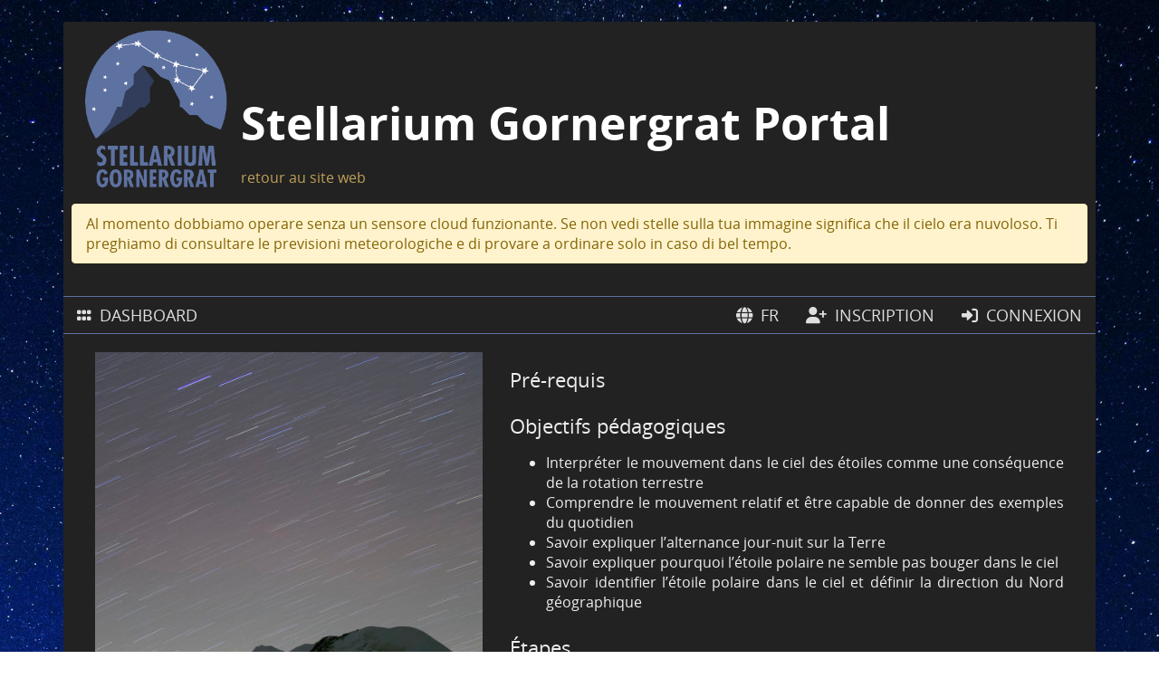

--- FILE ---
content_type: text/html; charset=UTF-8
request_url: https://stellarium-gornergrat.ch/portal/fr/activities/view/29
body_size: 16611
content:
<!DOCTYPE html>
<!--[if IE 8]><html lang="fr" class="ie8"><![endif]-->
<!--[if IE 9]><html lang="fr" class="ie9"><![endif]-->
<!--[if gt IE 9]><!-->
<html lang="fr">
<!--<![endif]-->

<head>
    <title>
        Stellarium Gornergrat    </title>


    <script type='module'>
        window.v_o_userinfo = {"o_user":null,"o_member":null,"a_o_crudoppermgroup__for_user":[]}
        window.a_o_message = [{"id":1,"google_sheet_id":1,"en":"back to the website","de":"zur\u00fcck zur Website","fr":"retour au site web","it":"torna al sito web","en_translated_by_api":null,"de_translated_by_api":null,"fr_translated_by_api":null,"it_translated_by_api":null,"updated_at":"2026-01-19 11:45:48"},{"id":2,"google_sheet_id":2,"en":"December","de":"Dezember","fr":"D\u00e9cembre","it":"Dicembre","en_translated_by_api":null,"de_translated_by_api":null,"fr_translated_by_api":null,"it_translated_by_api":null,"updated_at":"2026-01-19 11:45:48"},{"id":3,"google_sheet_id":3,"en":"show all","de":"alle anzeigen","fr":"afficher tout","it":"mostra tutto","en_translated_by_api":null,"de_translated_by_api":null,"fr_translated_by_api":null,"it_translated_by_api":null,"updated_at":"2026-01-19 11:45:48"},{"id":4,"google_sheet_id":4,"en":"Image Number","de":"Bildnummer","fr":"Num\u00e9ro de l'image","it":"Numero immagine","en_translated_by_api":null,"de_translated_by_api":null,"fr_translated_by_api":null,"it_translated_by_api":null,"updated_at":"2026-01-19 11:45:48"},{"id":5,"google_sheet_id":5,"en":"Image","de":"Bild","fr":"Image","it":"Immagine","en_translated_by_api":null,"de_translated_by_api":null,"fr_translated_by_api":null,"it_translated_by_api":null,"updated_at":"2026-01-19 11:45:48"},{"id":6,"google_sheet_id":6,"en":"Play Games Online","de":"Spiele die Spiele Online","fr":"Jouer aux jeux en ligne","it":"Play Games Online","en_translated_by_api":null,"de_translated_by_api":null,"fr_translated_by_api":null,"it_translated_by_api":null,"updated_at":"2026-01-19 11:45:48"},{"id":7,"google_sheet_id":7,"en":"START","de":"START","fr":"START","it":"START","en_translated_by_api":null,"de_translated_by_api":null,"fr_translated_by_api":null,"it_translated_by_api":null,"updated_at":"2026-01-19 11:45:48"},{"id":8,"google_sheet_id":8,"en":"Memory","de":"Memory","fr":"Memory","it":"Memory","en_translated_by_api":null,"de_translated_by_api":null,"fr_translated_by_api":null,"it_translated_by_api":null,"updated_at":"2026-01-19 11:45:48"},{"id":9,"google_sheet_id":9,"en":"Moon phases","de":"Mondphasen","fr":"Phases de la lune","it":"Fasi lunari","en_translated_by_api":null,"de_translated_by_api":null,"fr_translated_by_api":null,"it_translated_by_api":null,"updated_at":"2026-01-19 11:45:48"},{"id":10,"google_sheet_id":10,"en":"Easy","de":"Leicht","fr":"Facile","it":"Facile","en_translated_by_api":null,"de_translated_by_api":null,"fr_translated_by_api":null,"it_translated_by_api":null,"updated_at":"2026-01-19 11:45:48"},{"id":11,"google_sheet_id":11,"en":"Medium","de":"Mittel","fr":"Medium","it":"Medium","en_translated_by_api":null,"de_translated_by_api":null,"fr_translated_by_api":null,"it_translated_by_api":null,"updated_at":"2026-01-19 11:45:48"},{"id":12,"google_sheet_id":12,"en":"Hard","de":"Schwer","fr":"Difficile","it":"Difficile","en_translated_by_api":null,"de_translated_by_api":null,"fr_translated_by_api":null,"it_translated_by_api":null,"updated_at":"2026-01-19 11:45:48"},{"id":13,"google_sheet_id":13,"en":"1 Player","de":"1 Spieler","fr":"1 Joueur","it":"1 Giocatore","en_translated_by_api":null,"de_translated_by_api":null,"fr_translated_by_api":null,"it_translated_by_api":null,"updated_at":"2026-01-19 11:45:48"},{"id":14,"google_sheet_id":14,"en":"2 Player","de":"2 Spieler","fr":"2 Joueurs","it":"2 Giocatori","en_translated_by_api":null,"de_translated_by_api":null,"fr_translated_by_api":null,"it_translated_by_api":null,"updated_at":"2026-01-19 11:45:48"},{"id":15,"google_sheet_id":15,"en":"Player 1 Name","de":"Spieler 1 Name","fr":"Nom du joueur 1","it":"Nome del giocatore 1","en_translated_by_api":null,"de_translated_by_api":null,"fr_translated_by_api":null,"it_translated_by_api":null,"updated_at":"2026-01-19 11:45:48"},{"id":16,"google_sheet_id":16,"en":"Player 2 Name","de":"Spieler 2 Name","fr":"Nom du joueur 2","it":"Nome del giocatore 2","en_translated_by_api":null,"de_translated_by_api":null,"fr_translated_by_api":null,"it_translated_by_api":null,"updated_at":"2026-01-19 11:45:48"},{"id":17,"google_sheet_id":17,"en":"Start","de":"Start","fr":"D\u00e9marrer","it":"Avviare","en_translated_by_api":null,"de_translated_by_api":null,"fr_translated_by_api":null,"it_translated_by_api":null,"updated_at":"2026-01-19 11:45:48"},{"id":18,"google_sheet_id":18,"en":"Play Again","de":"Nochmals spielen","fr":"Jouer \u00e0 nouveau","it":"Gioca di nuovo","en_translated_by_api":null,"de_translated_by_api":null,"fr_translated_by_api":null,"it_translated_by_api":null,"updated_at":"2026-01-19 11:45:48"},{"id":19,"google_sheet_id":19,"en":"Exit","de":"Fertig","fr":"Exit","it":"Exit","en_translated_by_api":null,"de_translated_by_api":null,"fr_translated_by_api":null,"it_translated_by_api":null,"updated_at":"2026-01-19 11:45:48"},{"id":20,"google_sheet_id":20,"en":"This is a spare string","de":"This is a spare string","fr":"This is a spare string","it":"This is a spare string","en_translated_by_api":null,"de_translated_by_api":null,"fr_translated_by_api":null,"it_translated_by_api":null,"updated_at":"2026-01-19 11:45:48"},{"id":21,"google_sheet_id":21,"en":"To the documents","de":"Zu den Dokumenten","fr":"Vers les documents","it":"Su file","en_translated_by_api":"To the documents *","de_translated_by_api":"Zu den Dokumenten *","fr_translated_by_api":null,"it_translated_by_api":null,"updated_at":"2026-01-19 11:45:48"},{"id":22,"google_sheet_id":22,"en":"Describes the telescope movement speed during exposure.<br><br> None: The telescope stands still. <br> Sidereal: The telescope moves at the speed of the stars.<br> Lunar: The telescope moves at the speed of the Moon. <br> Non-sidereal: You can specify custom values regarding the speed of the telescope.","de":"Legt die Teleskop-Geschwindigkeit w\u00e4hrend der Belichtung fest. <br><br> Keine: Das Teleskop bewegt sich nicht. Durch die Erdrotation entstehen Strichspuren. <br> Siderisch: Das Teleskop bewegt sich gleich schnell wie die Sterne, welche nun punktf\u00f6rmig abgebildet werden. <br> Lunar: Geeignet um Aufnahmen des Mondes zu machen. <br> Nicht-siderisch: Geschwindigkeiten k\u00f6nnen selbst eingegeben werden (f\u00fcr Kometen und Asteroiden geeignet). ","fr":"R\u00e8gle la vitesse du t\u00e9lescope pendant l'exposition. <br><br> Aucun: Le t\u00e9lescope ne bouge pas. La rotation terrestre provoque des marques de tirets. <br> Sid\u00e9ral : Le t\u00e9lescope se d\u00e9place \u00e0 la m\u00eame vitesse que les \u00e9toiles, qui sont maintenant imag\u00e9es sous forme de points. <br> Lunaire : Convient pour prendre des images de la lune. <br> Non sid\u00e9ral : les vitesses peuvent \u00eatre saisies par l'utilisateur (com\u00e8tes et ast\u00e9ro\u00efdes).","it":"Imposta la modalit\u00e0 per inseguire il corpo celeste durante l\u2019osservazione.<br><br>Nessuna: Il telescopio non si muove. La rotazione terrestre provoca striature a effetto scia (star trails).<br>\nSiderale: Il telescopio si muove alla stessa velocit\u00e0 delle stelle che ora appaiono sulla fotografia come punti.<br> Lunare: Modalit\u00e0 adatta per scattare fotografie della luna.<br>Non siderale: Le velocit\u00e0 possono essere inserite dall'utente (modalit\u00e0 adatta per inseguire comete e asteroidi).","en_translated_by_api":null,"de_translated_by_api":"Beschreibt die Bewegungsgeschwindigkeit des Teleskops w\u00e4hrend der Belichtung. \\ N \\ n Keine: Das Teleskop steht still.  *","fr_translated_by_api":null,"it_translated_by_api":null,"updated_at":"2026-01-19 11:45:48"},{"id":23,"google_sheet_id":23,"en":"Apparent brightness of the target, chosen filter, binning, and seeing influence the ideal exposure time. Over-exposure leads to saturated pixels on the CCD which makes in hard or impossible to obtain perform photometry. ","de":"Die scheinbare Helligkeit des Ziels, sowie Binning, Filter, und das Seeing beeinflussen die ideale Belichtungszeit. \u00dcberbelichtung f\u00fchrt zu ges\u00e4ttigten Pixeln auf dem CCD, was eine genaue Photometrie erschwert oder verunm\u00f6glicht.","fr":"La luminosit\u00e9 apparente de la cible, ainsi que le binning, les filtres et la \"Seeing\", influent le temps d'exposition id\u00e9al. La surexposition se traduit par une saturation des pixels du CCD, ce qui rend difficile, voire impossible, une photom\u00e9trie pr\u00e9cise.","it":"La luminosit\u00e0 apparente del bersaglio, cos\u00ec come il binning, i filtri e il seeing influenzano il tempo di esposizione ideale. La sovraesposizione provoca pixel saturi sul CCD, rendendo difficile o impossibile una fotometria accurata.","en_translated_by_api":"","de_translated_by_api":"","fr_translated_by_api":null,"it_translated_by_api":null,"updated_at":"2026-01-19 11:45:48"},{"id":24,"google_sheet_id":24,"en":"Pixel binning is the process of combining the signals of neighbouring pixels. Usually, square areas are combined (2x2, 4x4) to form larger pixels. The resolution of the image is reduced, but the readout speed and the signal-to-noise ratio (SNR) benefit from binning. Whether binning is beneficial depends on the situation.","de":"Unter Pixel-Binning versteht man das Kombinieren der Signale von benachbarten Pixel. \u00dcblicherweise legt man quadratische Bereiche zusammen (2x2, 4x4) um gr\u00f6ssere Pixel zu formen. Die Aufl\u00f6sung der Aufnahme wird reduziert, aber die Auslesegeschwindigkeit und das das Signal-zu-Rausch-Verh\u00e4ltnis (SNR) profitieren vom Binning. Wann Binning von Vorteil ist, h\u00e4ngt von der jeweiligen Situation ab.","fr":"Le binning de pixels est le processus de combinaison des signaux de pixels adjacents. Habituellement, les zones carr\u00e9es sont combin\u00e9es (2x2, 4x4) pour former des pixels plus grands. La r\u00e9solution de l'image est r\u00e9duite, mais la vitesse de lecture et le rapport signal\/bruit (SNR) b\u00e9n\u00e9ficient du binning. Le moment o\u00f9 le jumelage est b\u00e9n\u00e9fique d\u00e9pend de la situation.","it":"Il pixel binning \u00e8 il processo di combinazione dei segnali dei pixel adiacenti. Di solito le aree quadrate sono combinate (2x2, 4x4) per formare pixel pi\u00f9 grandi. La risoluzione dell'immagine \u00e8 ridotta, ma la velocit\u00e0 di lettura e il rapporto segnale-rumore (SNR) beneficiano del binning. Quando il binning \u00e8 vantaggioso dipende dalla situazione.","en_translated_by_api":"","de_translated_by_api":"Durch Binning werden gr\u00f6\u00dfere Pixel erstellt, indem sie kombiniert werden.  *","fr_translated_by_api":null,"it_translated_by_api":"Binning viene utilizzato per creare pixel pi\u00f9 grandi combinandoli.  *","updated_at":"2026-01-19 11:45:48"},{"id":25,"google_sheet_id":25,"en":"8 MHz: Quicker read-out with a bit more noise compared to 1 MHz. Use RBI FLood to prevent ghost images when a bright star is on the chip.","de":"8 MHz: Schnelleres Auslesen mit etwas mehr Rauschen im Vergleich zu 1 MHz. Verwenden Sie RBI FLood, um Geisterbilder zu vermeiden, wenn sich ein heller Stern auf dem Chip befindet.","fr":"8 MHz : Lecture plus rapide avec un peu plus de bruit par rapport \u00e0 1 MHz. Utilisez RBI FLood pour \u00e9viter les images fant\u00f4mes lorsqu'une \u00e9toile brillante se trouve sur la puce.","it":"8 MHz: Lettura pi\u00f9 veloce con un po' pi\u00f9 di rumore rispetto a 1 MHz. Utilizzare RBI FLood per evitare immagini fantasma quando una stella luminosa \u00e8 sul chip.","en_translated_by_api":"","de_translated_by_api":"8 MHz: Schnelleres Auslesen mit etwas mehr Rauschen im Vergleich zu 1 MHz.  *","fr_translated_by_api":null,"it_translated_by_api":"8 MHz: lettura pi\u00f9 rapida con un po 'pi\u00f9 di rumore rispetto a 1 MHz.  *","updated_at":"2026-01-19 11:45:48"},{"id":26,"google_sheet_id":26,"en":"Regular Filters: R: Red, G: Green, B: Blue, L: Luminance. <br> Johnson Filters: R*: Red, V*: Visible, B*: Blue, H-alpha: Narrow-Band Red","de":"Regul\u00e4re Filter: R: Rot, G: Gr\u00fcn, B: Blau, L: Luminanz. <br> Johnson-Filter: R*: Rot, V*: Sichtbar, B*: Blau, H-Alpha: Schmalbandiges Rot","fr":"Filtres r\u00e9guliers : R : Rouge, G : Vert, B : Bleu, L : Luminance. <br> Johnson Filters : R* : Rouge, V* : Visible, B* : Bleu, H-alpha : Rouge \u00e0 bande \u00e9troite","it":"Filtri regolari: R: Rosso, G: Verde, B: Blu, L: Luminanza. <br> Filtri Johnson: R*: Rosso, V*: Visibile, B*: Blu, H-alpha: Rosso a banda stretta","en_translated_by_api":"","de_translated_by_api":"Normale Filter: R: Rot, G: Gr\u00fcn, B: Blau, L: Luminanz.  *","fr_translated_by_api":null,"it_translated_by_api":"Filtri normali: R: rosso, G: verde, B: blu, L: luminanza.  *","updated_at":"2026-01-19 11:45:48"},{"id":27,"google_sheet_id":27,"en":"Target movement: Rate in arcseconds per second","de":"Bewegung des Ziels: Rate in Bogensekunden pro Sekunde","fr":"Mouvement de la cible : taux en secondes d'arc par seconde","it":"Movimento del bersaglio: tasso in secondi d'arco al secondo","en_translated_by_api":null,"de_translated_by_api":null,"fr_translated_by_api":null,"it_translated_by_api":null,"updated_at":"2026-01-19 11:45:48"},{"id":28,"google_sheet_id":28,"en":"Plate Solving is a technique that measures exactly where the telescope is pointing. To do this, the captured stars in a CCD image are matched with a given star catalogue using various pattern matching techniques.","de":"Plate Solving ist eine Technik, die genau misst wohin das Teleskop zeigt. Daf\u00fcr werden die aufgenommenen Sterne in einem CCD-Bild mit verschiedenen Mustervergleichstechniken mit einem vorgegebenen Sternkatalog abgeglichen.","fr":"La r\u00e9solution de plaques est une technique qui mesure exactement l'endroit o\u00f9 le t\u00e9lescope pointe. Pour ce faire, les \u00e9toiles enregistr\u00e9es dans une image CCD sont mises en correspondance avec un catalogue d'\u00e9toiles donn\u00e9 \u00e0 l'aide de diverses techniques de correspondance de formes.*","it":"Il Plate Solving \u00e8 una tecnica che misura esattamente dove sta puntando il telescopio. Per fare questo, le stelle registrate in un'immagine CCD sono abbinate a un dato catalogo stellare usando varie tecniche di pattern matching.*","en_translated_by_api":null,"de_translated_by_api":null,"fr_translated_by_api":null,"it_translated_by_api":null,"updated_at":"2026-01-19 11:45:48"},{"id":29,"google_sheet_id":29,"en":"Plate Solving process started: Please be patient, this may take a while...","de":"Das Plate Solving wurde gestartet. Bitte warten Sie, es k\u00f6nnte eine Weile dauern...","fr":"Le processus de r\u00e9solution des plaques a commenc\u00e9 : Soyez patient, cela peut prendre un certain temps...*","it":"Processo di risoluzione delle placche iniziato: Si prega di essere pazienti, questo potrebbe richiedere un po' di tempo...*","en_translated_by_api":null,"de_translated_by_api":null,"fr_translated_by_api":null,"it_translated_by_api":null,"updated_at":"2026-01-19 11:45:48"},{"id":30,"google_sheet_id":30,"en":"These activities were designed by our pedagogical team and contain additional documents for teachers and students.","de":"Diese Aktivit\u00e4ten wurden von unserem p\u00e4dagogischen Team entworfen und enthalten zus\u00e4tzliche Unterlagen f\u00fcr Lehrer und Sch\u00fcler.","fr":"Ces activit\u00e9s ont \u00e9t\u00e9 con\u00e7ues par notre \u00e9quipe p\u00e9dagogique et contiennent des documents suppl\u00e9mentaires pour les enseignants et les \u00e9l\u00e8ves.*","it":"Queste attivit\u00e0 sono state progettate dal nostro team pedagogico e contengono documenti aggiuntivi per insegnanti e studenti.*","en_translated_by_api":null,"de_translated_by_api":null,"fr_translated_by_api":null,"it_translated_by_api":null,"updated_at":"2026-01-19 11:45:48"},{"id":31,"google_sheet_id":31,"en":"These activities do not feature any addional documents for teacher and students and are meant to order images from pre configured targets in the sky. ","de":"Diese Aktivit\u00e4ten enthalten keine zus\u00e4tzlichen Unterlagen f\u00fcr Lehrer und Sch\u00fcler und sind dazu gedacht, Bilder von vorkonfigurierten Zielen am Himmel zu bestellen. ","fr":"Ces activit\u00e9s ne comportent aucun document suppl\u00e9mentaire pour l'enseignant et les \u00e9l\u00e8ves et sont destin\u00e9es \u00e0 commander des images \u00e0 partir de cibles pr\u00e9 configur\u00e9es dans le ciel.*","it":"Queste attivit\u00e0 non presentano alcun documento aggiuntivo per l'insegnante e gli studenti e sono destinate a ordinare immagini da obiettivi preconfigurati nel cielo.*","en_translated_by_api":null,"de_translated_by_api":null,"fr_translated_by_api":null,"it_translated_by_api":null,"updated_at":"2026-01-19 11:45:48"},{"id":32,"google_sheet_id":32,"en":"These activities are present per request of students that work on a matura thesis. They might or might not be of interest to others and the broad public.","de":"Diese Aktivit\u00e4ten wurden auf Wunsch von Studenten, die an einer Maturaarbeit arbeiten, konzipiert. Sie k\u00f6nnen f\u00fcr Andere Personen von Interesse sein, m\u00fcssen es aber nicht.","fr":"Ces activit\u00e9s sont pr\u00e9sentes \u00e0 la demande des \u00e9tudiants qui travaillent sur une th\u00e8se de matura. Elles peuvent ou non pr\u00e9senter un int\u00e9r\u00eat pour d'autres personnes et pour le grand public.*","it":"Queste attivit\u00e0 sono presenti su richiesta degli studenti che lavorano su una tesi di laurea. Potrebbero essere di interesse per gli altri e per il grande pubblico.*","en_translated_by_api":null,"de_translated_by_api":null,"fr_translated_by_api":null,"it_translated_by_api":null,"updated_at":"2026-01-19 11:45:48"},{"id":33,"google_sheet_id":33,"en":"Higher gain settings result in more brightness and higher contrast. It also increases noise and artifacts.","de":"H\u00f6here Gain-Einstellungen f\u00fchren zu mehr Helligkeit und h\u00f6herem Kontrast. Sie erh\u00f6hen aber auch das Bildrauschen und die Artefakte.","fr":"Des r\u00e9glages de gain plus \u00e9lev\u00e9s se traduisent par une plus grande luminosit\u00e9 et un contraste plus \u00e9lev\u00e9. Cela augmente \u00e9galement le bruit et les artefacts.*","it":"Impostazioni di guadagno pi\u00f9 alte comportano una maggiore luminosit\u00e0 e un contrasto pi\u00f9 elevato. Aumenta anche il rumore e gli artefatti.*","en_translated_by_api":null,"de_translated_by_api":null,"fr_translated_by_api":null,"it_translated_by_api":null,"updated_at":"2026-01-19 11:45:48"},{"id":34,"google_sheet_id":34,"en":"You can choose between %s options:","de":"Sie k\u00f6nnen aus %s Optionen ausw\u00e4hlen:","fr":"Vous pouvez choisir entre %s options:","it":"Puoi scegliere tra %s opzioni:","en_translated_by_api":null,"de_translated_by_api":null,"fr_translated_by_api":null,"it_translated_by_api":null,"updated_at":"2026-01-19 11:45:48"},{"id":35,"google_sheet_id":35,"en":"Submission deadline for the upcoming night","de":"Einsendeschluss f\u00fcr die kommende Nacht","fr":"Date limite de soumission pour la soir\u00e9e \u00e0 venir*","it":"Termine di presentazione per la prossima notte*","en_translated_by_api":null,"de_translated_by_api":null,"fr_translated_by_api":null,"it_translated_by_api":null,"updated_at":"2026-01-19 11:45:48"},{"id":36,"google_sheet_id":36,"en":"This category has currently no available activities. You might want to check for content in other languages using the language selector.","de":"In dieser Kategorie sind derzeit keine Aktivit\u00e4ten verf\u00fcgbar. M\u00f6glicherweise m\u00f6chten Sie mit dem Sprachselektor nach Inhalten in anderen Sprachen suchen.","fr":"Cette cat\u00e9gorie n'a actuellement aucune activit\u00e9 disponible. Vous pouvez v\u00e9rifier le contenu dans d'autres langues en utilisant le s\u00e9lecteur de langue.*","it":"Questa categoria al momento non ha attivit\u00e0 disponibili. Potresti voler controllare i contenuti in altre lingue usando il selettore di lingua.*","en_translated_by_api":null,"de_translated_by_api":null,"fr_translated_by_api":null,"it_translated_by_api":null,"updated_at":"2026-01-19 11:45:48"},{"id":37,"google_sheet_id":37,"en":"Select...","de":"W\u00e4hlen...","fr":"S\u00e9lectionnez...","it":"Seleziona...","en_translated_by_api":null,"de_translated_by_api":null,"fr_translated_by_api":null,"it_translated_by_api":null,"updated_at":"2026-01-19 11:45:48"},{"id":38,"google_sheet_id":38,"en":"Continue","de":"Weiter","fr":"Continuer","it":"Continua","en_translated_by_api":null,"de_translated_by_api":null,"fr_translated_by_api":null,"it_translated_by_api":null,"updated_at":"2026-01-19 11:45:48"},{"id":39,"google_sheet_id":39,"en":"Cancel","de":"Abbrechen","fr":"Annuler","it":"Cancella","en_translated_by_api":null,"de_translated_by_api":null,"fr_translated_by_api":null,"it_translated_by_api":null,"updated_at":"2026-01-19 11:45:48"},{"id":40,"google_sheet_id":40,"en":"Booking images","de":"Bilder buchen","fr":"R\u00e9server des images","it":"Immagini di prenotazione","en_translated_by_api":null,"de_translated_by_api":null,"fr_translated_by_api":null,"it_translated_by_api":null,"updated_at":"2026-01-19 11:45:48"},{"id":41,"google_sheet_id":41,"en":"Show less","de":"Weniger anzeigen","fr":"Montrer moins","it":"Mostra meno","en_translated_by_api":null,"de_translated_by_api":null,"fr_translated_by_api":null,"it_translated_by_api":null,"updated_at":"2026-01-19 11:45:48"},{"id":42,"google_sheet_id":42,"en":"Start plate solving","de":"Plate Solving starten","fr":"Commencer le plate solving","it":"Iniziare la plate solving","en_translated_by_api":null,"de_translated_by_api":null,"fr_translated_by_api":null,"it_translated_by_api":null,"updated_at":"2026-01-19 11:45:48"},{"id":43,"google_sheet_id":43,"en":"Show logfile","de":"Logdatei anzeigen","fr":"Afficher le fichier journal","it":"Mostra il file di log","en_translated_by_api":null,"de_translated_by_api":null,"fr_translated_by_api":null,"it_translated_by_api":null,"updated_at":"2026-01-19 11:45:48"},{"id":44,"google_sheet_id":44,"en":"Hide logfile","de":"Logdatei ausblenden","fr":"Cacher le fichier journal","it":"Nascondere il file di log","en_translated_by_api":null,"de_translated_by_api":null,"fr_translated_by_api":null,"it_translated_by_api":null,"updated_at":"2026-01-19 11:45:48"},{"id":45,"google_sheet_id":45,"en":"Save","de":"Speichern","fr":"Enregistrer","it":"Salvare","en_translated_by_api":null,"de_translated_by_api":null,"fr_translated_by_api":null,"it_translated_by_api":null,"updated_at":"2026-01-19 11:45:48"},{"id":46,"google_sheet_id":46,"en":"Content was translated by machine.","de":"Inhalte wurden automatisch \u00fcbersetzt.","fr":"Le contenu a \u00e9t\u00e9 traduit par une machine.","it":"Il contenuto \u00e8 stato tradotto dalla macchina.","en_translated_by_api":null,"de_translated_by_api":null,"fr_translated_by_api":null,"it_translated_by_api":null,"updated_at":"2026-01-19 11:45:48"},{"id":47,"google_sheet_id":47,"en":"back to website","de":"zur\u00fcck zur Website","fr":"retour au site web","it":"torna al sito web","en_translated_by_api":null,"de_translated_by_api":null,"fr_translated_by_api":null,"it_translated_by_api":null,"updated_at":"2026-01-19 11:45:48"},{"id":48,"google_sheet_id":48,"en":"Target","de":"Ziel","fr":"Cible","it":"Obiettivo","en_translated_by_api":null,"de_translated_by_api":null,"fr_translated_by_api":null,"it_translated_by_api":null,"updated_at":"2026-01-19 11:45:48"},{"id":49,"google_sheet_id":49,"en":"Date","de":"Datum","fr":"Date","it":"Data","en_translated_by_api":null,"de_translated_by_api":null,"fr_translated_by_api":null,"it_translated_by_api":null,"updated_at":"2026-01-19 11:45:48"},{"id":50,"google_sheet_id":50,"en":"Time","de":"Zeit","fr":"Heure ","it":"Ora","en_translated_by_api":null,"de_translated_by_api":null,"fr_translated_by_api":null,"it_translated_by_api":null,"updated_at":"2026-01-19 11:45:48"},{"id":51,"google_sheet_id":51,"en":"Instrument","de":"Instrument","fr":"Instrument","it":"Strumento","en_translated_by_api":null,"de_translated_by_api":null,"fr_translated_by_api":null,"it_translated_by_api":null,"updated_at":"2026-01-19 11:45:48"},{"id":52,"google_sheet_id":52,"en":"Filter","de":"Filter","fr":"Filtre","it":"Filtro","en_translated_by_api":null,"de_translated_by_api":null,"fr_translated_by_api":null,"it_translated_by_api":null,"updated_at":"2026-01-19 11:45:48"},{"id":53,"google_sheet_id":53,"en":"Status","de":"Status","fr":"Statut","it":"Stato","en_translated_by_api":null,"de_translated_by_api":null,"fr_translated_by_api":null,"it_translated_by_api":null,"updated_at":"2026-01-19 11:45:48"},{"id":54,"google_sheet_id":54,"en":"Config-Manager","de":"Config-Manager","fr":"Config-Manager","it":"Config-Manager","en_translated_by_api":null,"de_translated_by_api":null,"fr_translated_by_api":null,"it_translated_by_api":null,"updated_at":"2026-01-19 11:45:48"},{"id":55,"google_sheet_id":55,"en":"Maximum Observation Time","de":"Maximum Observation Time","fr":"Maximum Observation Time","it":"Maximum Observation Time","en_translated_by_api":null,"de_translated_by_api":null,"fr_translated_by_api":null,"it_translated_by_api":null,"updated_at":"2026-01-19 11:45:48"},{"id":56,"google_sheet_id":56,"en":"Custom Functions","de":"Custom Functions","fr":"Custom Functions","it":"Custom Functions","en_translated_by_api":null,"de_translated_by_api":null,"fr_translated_by_api":null,"it_translated_by_api":null,"updated_at":"2026-01-19 11:45:48"},{"id":57,"google_sheet_id":57,"en":"","de":"","fr":"","it":"","en_translated_by_api":null,"de_translated_by_api":null,"fr_translated_by_api":null,"it_translated_by_api":null,"updated_at":"2026-01-19 11:45:48"},{"id":58,"google_sheet_id":58,"en":"","de":"","fr":"","it":"","en_translated_by_api":null,"de_translated_by_api":null,"fr_translated_by_api":null,"it_translated_by_api":null,"updated_at":"2026-01-19 11:45:48"},{"id":59,"google_sheet_id":59,"en":"","de":"","fr":"","it":"","en_translated_by_api":null,"de_translated_by_api":null,"fr_translated_by_api":null,"it_translated_by_api":null,"updated_at":"2026-01-19 11:45:48"},{"id":60,"google_sheet_id":60,"en":"","de":"","fr":"","it":"","en_translated_by_api":null,"de_translated_by_api":null,"fr_translated_by_api":null,"it_translated_by_api":null,"updated_at":"2026-01-19 11:45:48"},{"id":61,"google_sheet_id":61,"en":"January","de":"Januar","fr":"janvier","it":"gennaio","en_translated_by_api":null,"de_translated_by_api":null,"fr_translated_by_api":null,"it_translated_by_api":null,"updated_at":"2026-01-19 11:45:48"},{"id":62,"google_sheet_id":62,"en":"February","de":"Februar","fr":"f\u00e9vrier","it":"febbraio","en_translated_by_api":null,"de_translated_by_api":null,"fr_translated_by_api":null,"it_translated_by_api":null,"updated_at":"2026-01-19 11:45:48"},{"id":63,"google_sheet_id":63,"en":"March","de":"M\u00e4rz","fr":"mars","it":"marzo","en_translated_by_api":null,"de_translated_by_api":null,"fr_translated_by_api":null,"it_translated_by_api":null,"updated_at":"2026-01-19 11:45:48"},{"id":64,"google_sheet_id":64,"en":"April","de":"April","fr":"avril","it":"aprile","en_translated_by_api":null,"de_translated_by_api":null,"fr_translated_by_api":null,"it_translated_by_api":null,"updated_at":"2026-01-19 11:45:48"},{"id":65,"google_sheet_id":0,"en":"# only a comment:  {url}?update_db_with_spreadsheet_data=true","de":"# only a comment:  {url}?update_db_with_spreadsheet_data=true","fr":"# only a comment:  {url}?update_db_with_spreadsheet_data=true","it":"# only a comment:  {url}?update_db_with_spreadsheet_data=true","en_translated_by_api":null,"de_translated_by_api":null,"fr_translated_by_api":null,"it_translated_by_api":null,"updated_at":"2026-01-19 11:45:48"},{"id":66,"google_sheet_id":65,"en":"May","de":"Mai","fr":"mai","it":"maggio","en_translated_by_api":null,"de_translated_by_api":null,"fr_translated_by_api":null,"it_translated_by_api":null,"updated_at":"2026-01-19 11:45:48"},{"id":67,"google_sheet_id":66,"en":"June","de":"Juni","fr":"juin","it":"giugno","en_translated_by_api":null,"de_translated_by_api":null,"fr_translated_by_api":null,"it_translated_by_api":null,"updated_at":"2026-01-19 11:45:48"},{"id":68,"google_sheet_id":67,"en":"July","de":"Juli","fr":"juillet","it":"luglio","en_translated_by_api":null,"de_translated_by_api":null,"fr_translated_by_api":null,"it_translated_by_api":null,"updated_at":"2026-01-19 11:45:48"},{"id":69,"google_sheet_id":68,"en":"August","de":"August","fr":"ao\u00fbt","it":"agosto","en_translated_by_api":null,"de_translated_by_api":null,"fr_translated_by_api":null,"it_translated_by_api":null,"updated_at":"2026-01-19 11:45:48"},{"id":70,"google_sheet_id":69,"en":"September","de":"September","fr":"septembre","it":"settembre","en_translated_by_api":null,"de_translated_by_api":null,"fr_translated_by_api":null,"it_translated_by_api":null,"updated_at":"2026-01-19 11:45:48"},{"id":71,"google_sheet_id":70,"en":"October","de":"Oktober","fr":"octobre","it":"ottobre","en_translated_by_api":null,"de_translated_by_api":null,"fr_translated_by_api":null,"it_translated_by_api":null,"updated_at":"2026-01-19 11:45:48"},{"id":72,"google_sheet_id":71,"en":"November","de":"November","fr":"novembre","it":"novembre","en_translated_by_api":null,"de_translated_by_api":null,"fr_translated_by_api":null,"it_translated_by_api":null,"updated_at":"2026-01-19 11:45:48"},{"id":73,"google_sheet_id":72,"en":"December","de":"Dezember","fr":"d\u00e9cembre","it":"dicembre","en_translated_by_api":null,"de_translated_by_api":null,"fr_translated_by_api":null,"it_translated_by_api":null,"updated_at":"2026-01-19 11:45:48"},{"id":74,"google_sheet_id":73,"en":"Tracking mode","de":"Nachf\u00fchr-Modus","fr":"Mode de suivi","it":"Modalit\u00e0 di inseguimento","en_translated_by_api":null,"de_translated_by_api":null,"fr_translated_by_api":null,"it_translated_by_api":null,"updated_at":"2026-01-19 11:45:48"},{"id":75,"google_sheet_id":74,"en":"Exposure time","de":"Belichtungszeit","fr":"Temps d'exposition","it":"Tempo di esposizione","en_translated_by_api":null,"de_translated_by_api":null,"fr_translated_by_api":null,"it_translated_by_api":null,"updated_at":"2026-01-19 11:45:48"},{"id":76,"google_sheet_id":75,"en":"Readout mode","de":"Auslesemodus","fr":"Mode de lecture","it":"Modo di lettura","en_translated_by_api":null,"de_translated_by_api":null,"fr_translated_by_api":null,"it_translated_by_api":null,"updated_at":"2026-01-19 11:45:48"},{"id":77,"google_sheet_id":76,"en":"Filter","de":"Filter","fr":"Filtre","it":"Filtro","en_translated_by_api":null,"de_translated_by_api":null,"fr_translated_by_api":null,"it_translated_by_api":null,"updated_at":"2026-01-19 11:45:48"},{"id":78,"google_sheet_id":77,"en":"Online","de":"online","fr":"online","it":"online","en_translated_by_api":null,"de_translated_by_api":null,"fr_translated_by_api":null,"it_translated_by_api":null,"updated_at":"2026-01-19 11:45:48"},{"id":79,"google_sheet_id":78,"en":"Maintenance","de":"Maintenance","fr":"Maintenance","it":"Maintenance","en_translated_by_api":null,"de_translated_by_api":null,"fr_translated_by_api":null,"it_translated_by_api":null,"updated_at":"2026-01-19 11:45:48"},{"id":80,"google_sheet_id":79,"en":"Offline","de":"Offline","fr":"Offline","it":"Offline","en_translated_by_api":null,"de_translated_by_api":null,"fr_translated_by_api":null,"it_translated_by_api":null,"updated_at":"2026-01-19 11:45:48"},{"id":81,"google_sheet_id":80,"en":"waiting","de":"am Warten","fr":"en attendant","it":"in attesa","en_translated_by_api":null,"de_translated_by_api":null,"fr_translated_by_api":null,"it_translated_by_api":null,"updated_at":"2026-01-19 11:45:48"},{"id":82,"google_sheet_id":81,"en":"saved","de":"gespeichert","fr":"sauvegard\u00e9","it":"salvato","en_translated_by_api":null,"de_translated_by_api":null,"fr_translated_by_api":null,"it_translated_by_api":null,"updated_at":"2026-01-19 11:45:48"},{"id":83,"google_sheet_id":82,"en":"submitted","de":"Eingereichte Beobachtungen","fr":"Observations soumises","it":"presentato","en_translated_by_api":null,"de_translated_by_api":null,"fr_translated_by_api":null,"it_translated_by_api":null,"updated_at":"2026-01-19 11:45:48"},{"id":84,"google_sheet_id":83,"en":"Planned","de":"Geplant","fr":"Planifi\u00e9es","it":"Pianificato","en_translated_by_api":null,"de_translated_by_api":null,"fr_translated_by_api":null,"it_translated_by_api":null,"updated_at":"2026-01-19 11:45:48"},{"id":85,"google_sheet_id":84,"en":"progress","de":"Fortschritt","fr":"Observations en traitement","it":"progresso","en_translated_by_api":null,"de_translated_by_api":null,"fr_translated_by_api":null,"it_translated_by_api":null,"updated_at":"2026-01-19 11:45:48"},{"id":86,"google_sheet_id":85,"en":"Successful","de":"Erfolgreich","fr":"R\u00e9ussi","it":"Riuscite","en_translated_by_api":null,"de_translated_by_api":null,"fr_translated_by_api":null,"it_translated_by_api":null,"updated_at":"2026-01-19 11:45:48"},{"id":87,"google_sheet_id":86,"en":"Partially successful","de":"Teilweise erfolgreich","fr":"Partiellement r\u00e9ussi","it":"Parzialmente riuscito","en_translated_by_api":null,"de_translated_by_api":null,"fr_translated_by_api":null,"it_translated_by_api":null,"updated_at":"2026-01-19 11:45:48"},{"id":88,"google_sheet_id":87,"en":"Failed observations","de":"Fehlgeschlagene Beobachtungen","fr":"Observations \u00e9chou\u00e9es","it":"Osservazioni fallite","en_translated_by_api":null,"de_translated_by_api":null,"fr_translated_by_api":null,"it_translated_by_api":null,"updated_at":"2026-01-19 11:45:48"},{"id":89,"google_sheet_id":88,"en":"Filter list by search terms","de":"Liste nach Suchbegriffen filtern","fr":"Filtrer la liste par termes de recherche","it":"Filtrare l'elenco per termini di ricerca","en_translated_by_api":null,"de_translated_by_api":null,"fr_translated_by_api":null,"it_translated_by_api":null,"updated_at":"2026-01-19 11:45:48"},{"id":90,"google_sheet_id":89,"en":"Name of activity, Target, Date, Time, Instrument, Filter","de":"Name der Aktivit\u00e4t, Ziel, Datum, Uhrzeit, Ger\u00e4t, Filter","fr":"Nom de l'activit\u00e9, Cible, Date, Heure, Instrument, Filtre","it":"Nome dell'attivit\u00e0, Obiettivo, Data, Ora, Strumento, Filtro","en_translated_by_api":null,"de_translated_by_api":null,"fr_translated_by_api":null,"it_translated_by_api":null,"updated_at":"2026-01-19 11:45:48"},{"id":91,"google_sheet_id":90,"en":"Activities","de":"Aktivit\u00e4ten","fr":"Liste des activit\u00e9s","it":"Attivit\u00e0","en_translated_by_api":null,"de_translated_by_api":null,"fr_translated_by_api":null,"it_translated_by_api":null,"updated_at":"2026-01-19 11:45:48"},{"id":92,"google_sheet_id":91,"en":"Bookings","de":"Buchungen","fr":"Vos R\u00e9servations","it":"Prenotazioni","en_translated_by_api":null,"de_translated_by_api":null,"fr_translated_by_api":null,"it_translated_by_api":null,"updated_at":"2026-01-19 11:45:48"},{"id":93,"google_sheet_id":92,"en":"Resources","de":"Ressourcen","fr":"Ressources","it":"Risorse","en_translated_by_api":null,"de_translated_by_api":null,"fr_translated_by_api":null,"it_translated_by_api":null,"updated_at":"2026-01-19 11:45:48"},{"id":94,"google_sheet_id":93,"en":"Login","de":"Login","fr":"Connexion","it":"Accesso","en_translated_by_api":null,"de_translated_by_api":null,"fr_translated_by_api":null,"it_translated_by_api":null,"updated_at":"2026-01-19 11:45:48"},{"id":95,"google_sheet_id":94,"en":"Logout","de":"Abmelden","fr":"D\u00e9connexion","it":"disconnettersi","en_translated_by_api":null,"de_translated_by_api":null,"fr_translated_by_api":null,"it_translated_by_api":null,"updated_at":"2026-01-19 11:45:48"},{"id":96,"google_sheet_id":95,"en":"Register","de":"Registrieren","fr":"Inscription","it":"registrare","en_translated_by_api":null,"de_translated_by_api":null,"fr_translated_by_api":null,"it_translated_by_api":null,"updated_at":"2026-01-19 11:45:48"},{"id":97,"google_sheet_id":96,"en":"Multi-Mode","de":"Multi-Mode","fr":"Multi-Mode","it":"Multi-Mode","en_translated_by_api":null,"de_translated_by_api":null,"fr_translated_by_api":null,"it_translated_by_api":null,"updated_at":"2026-01-19 11:45:48"},{"id":98,"google_sheet_id":97,"en":"To the files","de":"Zu den Dateien","fr":"Aux fichiers","it":"Ai file","en_translated_by_api":null,"de_translated_by_api":null,"fr_translated_by_api":null,"it_translated_by_api":null,"updated_at":"2026-01-19 11:45:48"},{"id":99,"google_sheet_id":98,"en":"Block Time-Slots","de":"Zeit-Slots blockieren","fr":"*Bloquer des plages horaires","it":"*Blocco di fasce orarie","en_translated_by_api":null,"de_translated_by_api":null,"fr_translated_by_api":null,"it_translated_by_api":null,"updated_at":"2026-01-19 11:45:48"},{"id":100,"google_sheet_id":99,"en":"Manual-Mode-Data-Manager","de":"Manual-Mode-Data-Manager","fr":"Manual-Mode-Data-Manager","it":"Manual-Mode-Data-Manager","en_translated_by_api":null,"de_translated_by_api":null,"fr_translated_by_api":null,"it_translated_by_api":null,"updated_at":"2026-01-19 11:45:48"},{"id":101,"google_sheet_id":100,"en":"Observations - manual mode","de":"Beobachtungen \u2013 manueller Modus","fr":"Observations - mode manuel","it":"Osservazioni - modalit\u00e0 manuale","en_translated_by_api":null,"de_translated_by_api":null,"fr_translated_by_api":null,"it_translated_by_api":null,"updated_at":"2026-01-19 11:45:48"},{"id":102,"google_sheet_id":101,"en":"There was an error with this observation","de":"Es gab einen Fehler bei dieser Beobachtung","fr":"There was an error with this observation","it":"There was an error with this observation","en_translated_by_api":null,"de_translated_by_api":null,"fr_translated_by_api":null,"it_translated_by_api":null,"updated_at":"2026-01-19 11:45:48"},{"id":103,"google_sheet_id":102,"en":"Observations - from activities","de":"Beobachtungen \u2013 aus Aktivit\u00e4ten","fr":"Observations - des activit\u00e9s","it":"Osservazioni - dalle attivit\u00e0","en_translated_by_api":null,"de_translated_by_api":null,"fr_translated_by_api":null,"it_translated_by_api":null,"updated_at":"2026-01-19 11:45:48"},{"id":104,"google_sheet_id":103,"en":"Coordinates","de":"Koordinaten","fr":"Coordonn\u00e9es","it":"Coordinate","en_translated_by_api":null,"de_translated_by_api":null,"fr_translated_by_api":null,"it_translated_by_api":null,"updated_at":"2026-01-19 11:45:48"},{"id":105,"google_sheet_id":104,"en":"Observatory","de":"Observatorium","fr":"Observatoire","it":"Osservatorio","en_translated_by_api":null,"de_translated_by_api":null,"fr_translated_by_api":null,"it_translated_by_api":null,"updated_at":"2026-01-19 11:45:48"},{"id":106,"google_sheet_id":105,"en":"Defocus","de":"Defocus","fr":"Defocus","it":"Defocus","en_translated_by_api":null,"de_translated_by_api":null,"fr_translated_by_api":null,"it_translated_by_api":null,"updated_at":"2026-01-19 11:45:48"},{"id":107,"google_sheet_id":106,"en":"Images","de":"Bilder","fr":"Images","it":"Immagini","en_translated_by_api":null,"de_translated_by_api":null,"fr_translated_by_api":null,"it_translated_by_api":null,"updated_at":"2026-01-19 11:45:48"},{"id":108,"google_sheet_id":107,"en":"Download obsplan (txt)","de":"Download obsplan (txt)","fr":"T\u00e9l\u00e9charger le plan d'obs. (txt)","it":"Scarica il piano di oss. (txt)","en_translated_by_api":null,"de_translated_by_api":null,"fr_translated_by_api":null,"it_translated_by_api":null,"updated_at":"2026-01-19 11:45:48"},{"id":109,"google_sheet_id":108,"en":"Download logfile (txt)","de":"Download logfile (txt)","fr":"T\u00e9l\u00e9charger le fichier journal (txt)","it":"Scarica il file di registro (txt)","en_translated_by_api":null,"de_translated_by_api":null,"fr_translated_by_api":null,"it_translated_by_api":null,"updated_at":"2026-01-19 11:45:48"},{"id":110,"google_sheet_id":109,"en":"Executed","de":"Ausgef\u00fchrt","fr":"Effectu\u00e9e","it":"Eseguito","en_translated_by_api":null,"de_translated_by_api":null,"fr_translated_by_api":null,"it_translated_by_api":null,"updated_at":"2026-01-19 11:45:48"},{"id":111,"google_sheet_id":110,"en":"Profile Type","de":"Profiltyp","fr":"Type de profil","it":"Tipo di profilo","en_translated_by_api":null,"de_translated_by_api":null,"fr_translated_by_api":null,"it_translated_by_api":null,"updated_at":"2026-01-19 11:45:48"},{"id":112,"google_sheet_id":111,"en":"Private user","de":"Privat","fr":"Utilisateur priv\u00e9","it":"Utente privato","en_translated_by_api":null,"de_translated_by_api":null,"fr_translated_by_api":null,"it_translated_by_api":null,"updated_at":"2026-01-19 11:45:48"},{"id":113,"google_sheet_id":112,"en":"Student","de":"Studierende","fr":"\u00c9tudiant","it":"Studente","en_translated_by_api":null,"de_translated_by_api":null,"fr_translated_by_api":null,"it_translated_by_api":null,"updated_at":"2026-01-19 11:45:48"},{"id":114,"google_sheet_id":113,"en":"Professor","de":"Lehrperson","fr":"Professeur","it":"Professore","en_translated_by_api":null,"de_translated_by_api":null,"fr_translated_by_api":null,"it_translated_by_api":null,"updated_at":"2026-01-19 11:45:48"},{"id":115,"google_sheet_id":114,"en":"Last Name","de":"Nachname","fr":"Nom","it":"Cognome","en_translated_by_api":null,"de_translated_by_api":null,"fr_translated_by_api":null,"it_translated_by_api":null,"updated_at":"2026-01-19 11:45:48"},{"id":116,"google_sheet_id":115,"en":"First Name","de":"Vorname","fr":"Pr\u00e9nom","it":"Nome","en_translated_by_api":null,"de_translated_by_api":null,"fr_translated_by_api":null,"it_translated_by_api":null,"updated_at":"2026-01-19 11:45:48"},{"id":117,"google_sheet_id":116,"en":"Canton","de":"Kanton","fr":"Canton","it":"Cantone","en_translated_by_api":null,"de_translated_by_api":null,"fr_translated_by_api":null,"it_translated_by_api":null,"updated_at":"2026-01-19 11:45:48"},{"id":118,"google_sheet_id":117,"en":"User account","de":"Benutzerkonto","fr":"Compte utilisateur","it":"Account utente","en_translated_by_api":null,"de_translated_by_api":null,"fr_translated_by_api":null,"it_translated_by_api":null,"updated_at":"2026-01-19 11:45:48"},{"id":119,"google_sheet_id":118,"en":"Email address","de":"E-Mail-Adresse","fr":"Adresse e-mail","it":"Indirizzo e-mail","en_translated_by_api":null,"de_translated_by_api":null,"fr_translated_by_api":null,"it_translated_by_api":null,"updated_at":"2026-01-19 11:45:48"},{"id":120,"google_sheet_id":119,"en":"Password","de":"Passwort","fr":"Mot de passe","it":"Password","en_translated_by_api":null,"de_translated_by_api":null,"fr_translated_by_api":null,"it_translated_by_api":null,"updated_at":"2026-01-19 11:45:48"},{"id":121,"google_sheet_id":120,"en":"Confirmation","de":"Best\u00e4tigung","fr":"Confirmation","it":"Conferma","en_translated_by_api":null,"de_translated_by_api":null,"fr_translated_by_api":null,"it_translated_by_api":null,"updated_at":"2026-01-19 11:45:48"},{"id":122,"google_sheet_id":121,"en":"How did you hear about us?","de":"Wie haben Sie von uns erfahren?","fr":"Comment nous avez-vous connu ?","it":"Come ci hai conosciuto?","en_translated_by_api":null,"de_translated_by_api":null,"fr_translated_by_api":null,"it_translated_by_api":null,"updated_at":"2026-01-19 11:45:48"},{"id":123,"google_sheet_id":122,"en":"Specify","de":"Bitte angeben","fr":"Pr\u00e9cisez","it":"Specifica","en_translated_by_api":null,"de_translated_by_api":null,"fr_translated_by_api":null,"it_translated_by_api":null,"updated_at":"2026-01-19 11:45:48"},{"id":124,"google_sheet_id":123,"en":"Please verify that you are not a robot","de":"Bitte best\u00e4tigen Sie, dass Sie kein Roboter sind","fr":"Veuillez v\u00e9rifier que vous n'\u00eates pas un robot","it":"Si prega di verificare che non sei un robot","en_translated_by_api":null,"de_translated_by_api":null,"fr_translated_by_api":null,"it_translated_by_api":null,"updated_at":"2026-01-19 11:45:48"},{"id":125,"google_sheet_id":124,"en":"Register","de":"Registrieren","fr":"S'enregistrer","it":"Registrati","en_translated_by_api":null,"de_translated_by_api":null,"fr_translated_by_api":null,"it_translated_by_api":null,"updated_at":"2026-01-19 11:45:48"},{"id":126,"google_sheet_id":125,"en":"Personal information","de":"Pers\u00f6nliche Informationen","fr":"Informations personnelles","it":"Informazioni personali","en_translated_by_api":null,"de_translated_by_api":null,"fr_translated_by_api":null,"it_translated_by_api":null,"updated_at":"2026-01-19 11:45:48"},{"id":127,"google_sheet_id":126,"en":"coming soon","de":"Demn\u00e4chst","fr":"Bient\u00f4t disponible","it":"Prossimamente","en_translated_by_api":null,"de_translated_by_api":null,"fr_translated_by_api":null,"it_translated_by_api":null,"updated_at":"2026-01-19 11:45:48"},{"id":128,"google_sheet_id":127,"en":"Teachers","de":"Lehrpersonen","fr":"Enseignants","it":"Insegnanti","en_translated_by_api":null,"de_translated_by_api":null,"fr_translated_by_api":null,"it_translated_by_api":null,"updated_at":"2026-01-19 11:45:48"},{"id":129,"google_sheet_id":128,"en":"learning platforms","de":"Lernplattformen","fr":"Plateformes d'apprentissage","it":"Piattaforme di apprendimento","en_translated_by_api":null,"de_translated_by_api":null,"fr_translated_by_api":null,"it_translated_by_api":null,"updated_at":"2026-01-19 11:45:48"},{"id":130,"google_sheet_id":129,"en":"Sch\u00fcler*innen","de":"Sch\u00fcler*innen","fr":"El\u00e8ves","it":"Allievi e allieve","en_translated_by_api":null,"de_translated_by_api":null,"fr_translated_by_api":null,"it_translated_by_api":null,"updated_at":"2026-01-19 11:45:48"},{"id":131,"google_sheet_id":130,"en":"Requirements","de":"Requirements","fr":"Pr\u00e9-requis","it":"Prerequisiti","en_translated_by_api":null,"de_translated_by_api":null,"fr_translated_by_api":null,"it_translated_by_api":null,"updated_at":"2026-01-19 11:45:48"},{"id":132,"google_sheet_id":131,"en":"Learning Objectives","de":"Lernziele","fr":"Objectifs p\u00e9dagogiques","it":"Obiettivi didattici","en_translated_by_api":null,"de_translated_by_api":null,"fr_translated_by_api":null,"it_translated_by_api":null,"updated_at":"2026-01-19 11:45:48"},{"id":133,"google_sheet_id":132,"en":"Learning Steps","de":"Lernschritte","fr":"\u00c9tapes","it":"Tappe","en_translated_by_api":null,"de_translated_by_api":null,"fr_translated_by_api":null,"it_translated_by_api":null,"updated_at":"2026-01-19 11:45:48"},{"id":134,"google_sheet_id":133,"en":"Useful Links","de":"N\u00fctzliche Links","fr":"Liens utiles","it":"Link utili","en_translated_by_api":null,"de_translated_by_api":null,"fr_translated_by_api":null,"it_translated_by_api":null,"updated_at":"2026-01-19 11:45:48"},{"id":135,"google_sheet_id":134,"en":"Teaching Method","de":"Lehrmethode","fr":"M\u00e9thode d'enseignement","it":"Metodo di insegnamento","en_translated_by_api":null,"de_translated_by_api":null,"fr_translated_by_api":null,"it_translated_by_api":null,"updated_at":"2026-01-19 11:45:48"},{"id":136,"google_sheet_id":135,"en":"Additional Document","de":"Zusatzdokument","fr":"Document additionnel","it":"Documento supplementare","en_translated_by_api":null,"de_translated_by_api":null,"fr_translated_by_api":null,"it_translated_by_api":null,"updated_at":"2026-01-19 11:45:48"},{"id":137,"google_sheet_id":136,"en":"Documents for Teachers","de":"Dokumente f\u00fcr Lehrpersonen","fr":"Notes de l'enseignant","it":"Documenti per l'insegnante","en_translated_by_api":null,"de_translated_by_api":null,"fr_translated_by_api":null,"it_translated_by_api":null,"updated_at":"2026-01-19 11:45:48"},{"id":138,"google_sheet_id":137,"en":"Documents for Learners","de":"Dokumente f\u00fcr Lernende","fr":"Feuilles de travail","it":"Schede di lavoro","en_translated_by_api":null,"de_translated_by_api":null,"fr_translated_by_api":null,"it_translated_by_api":null,"updated_at":"2026-01-19 11:45:48"},{"id":139,"google_sheet_id":138,"en":"Additional Documents","de":"Zusatzdokumente","fr":"Documents additionnels","it":"Documenti supplementari","en_translated_by_api":null,"de_translated_by_api":null,"fr_translated_by_api":null,"it_translated_by_api":null,"updated_at":"2026-01-19 11:45:48"},{"id":140,"google_sheet_id":139,"en":"Short Description","de":"Kurzbeschreibung","fr":"Br\u00e8ve description","it":"Breve descrizione","en_translated_by_api":null,"de_translated_by_api":null,"fr_translated_by_api":null,"it_translated_by_api":null,"updated_at":"2026-01-19 11:45:48"},{"id":141,"google_sheet_id":140,"en":"Difficulty Level","de":"Schwierigkeitsgrad","fr":"Difficult\u00e9","it":"Difficolt\u00e0","en_translated_by_api":null,"de_translated_by_api":null,"fr_translated_by_api":null,"it_translated_by_api":null,"updated_at":"2026-01-19 11:45:48"},{"id":142,"google_sheet_id":141,"en":"Duration","de":"Dauer","fr":"Dur\u00e9e","it":"Durata","en_translated_by_api":null,"de_translated_by_api":null,"fr_translated_by_api":null,"it_translated_by_api":null,"updated_at":"2026-01-19 11:45:48"},{"id":143,"google_sheet_id":142,"en":"Materials","de":"Material","fr":"Mat\u00e9riel","it":"Materiale","en_translated_by_api":null,"de_translated_by_api":null,"fr_translated_by_api":null,"it_translated_by_api":null,"updated_at":"2026-01-19 11:45:48"},{"id":144,"google_sheet_id":143,"en":"Social Form","de":"Sozialform","fr":"Mode de travail","it":"Modalit\u00e0 di lavoro","en_translated_by_api":null,"de_translated_by_api":null,"fr_translated_by_api":null,"it_translated_by_api":null,"updated_at":"2026-01-19 11:45:48"},{"id":145,"google_sheet_id":144,"en":"Download","de":"Herunterladen","fr":"T\u00e9l\u00e9charger","it":"Scaricare","en_translated_by_api":null,"de_translated_by_api":null,"fr_translated_by_api":null,"it_translated_by_api":null,"updated_at":"2026-01-19 11:45:48"},{"id":146,"google_sheet_id":145,"en":"There are no teaching materials available for the English version of this activity.","de":"F\u00fcr die deutsche Version dieser Aktivit\u00e4t stehen noch keine Unterrichtsmaterialien zur Verf\u00fcgung","fr":"Il n'y a pas encore de mat\u00e9riel didactique disponible en versione fran\u00e7aise pour cette activit\u00e9","it":"Non c'\u00e8 ancora materiale didattico in italiano per quest'attivit\u00e0","en_translated_by_api":null,"de_translated_by_api":null,"fr_translated_by_api":null,"it_translated_by_api":null,"updated_at":"2026-01-19 11:45:48"},{"id":147,"google_sheet_id":146,"en":"*The celestial object or region you want to observe.'","de":"Das Himmelsobjekt oder der Bereich, den Sie beobachten m\u00f6chten.","fr":"L'objet c\u00e9leste ou la r\u00e9gion que vous souhaitez observer.","it":"L'oggetto celeste o la regione che desideri osservare.","en_translated_by_api":null,"de_translated_by_api":null,"fr_translated_by_api":null,"it_translated_by_api":null,"updated_at":"2026-01-19 11:45:48"},{"id":148,"google_sheet_id":147,"en":"*The angular distance measured eastward along the celestial equator from the vernal equinox to the hour circle of the point in question.","de":"Der Winkelabstand entlang des Himmels\u00e4quators, gemessen \u00f6stlich vom Fr\u00fchlingspunkt bis zum Stundenkreis des betrachteten Punktes.","fr":"La distance angulaire mesur\u00e9e vers l'est le long de l'\u00e9quateur c\u00e9leste \u00e0 partir de l'\u00e9quinoxe vernal jusqu'au cercle horaire du point en question.","it":"La distanza angolare misurata verso est lungo l'equatore celeste dall'equinozio di primavera fino al circolo orario del punto in questione.","en_translated_by_api":null,"de_translated_by_api":null,"fr_translated_by_api":null,"it_translated_by_api":null,"updated_at":"2026-01-19 11:45:48"},{"id":149,"google_sheet_id":148,"en":"*The angular distance of an object north or south of the celestial equator.","de":"Der Winkelabstand eines Objekts n\u00f6rdlich oder s\u00fcdlich des Himmels\u00e4quators.","fr":"La distance angulaire d'un objet au nord ou au sud de l'\u00e9quateur c\u00e9leste.","it":"La distanza angolare di un oggetto a nord o a sud dell'equatore celeste.","en_translated_by_api":null,"de_translated_by_api":null,"fr_translated_by_api":null,"it_translated_by_api":null,"updated_at":"2026-01-19 11:45:48"},{"id":150,"google_sheet_id":149,"en":"*Search for a celestial object by its common name (e.g., 'M 31', 'NGC 7000', 'Sirius', 'Aldebaran').","de":"Suchen Sie nach einem Himmelsobjekt anhand seines gebr\u00e4uchlichen Namens (z. B. 'M 31', 'NGC 7000', 'Sirius', 'Aldebaran').","fr":"Recherchez un objet c\u00e9leste par son nom commun (par ex., 'M 31', 'NGC 7000', 'Sirius', 'Ald\u00e9baran').","it":"Cerca un oggetto celeste per nome comune (es. 'M 31', 'NGC 7000', 'Sirio', 'Aldebaran').","en_translated_by_api":null,"de_translated_by_api":null,"fr_translated_by_api":null,"it_translated_by_api":null,"updated_at":"2026-01-19 11:45:48"},{"id":151,"google_sheet_id":150,"en":"*The location from which the observation will be made.","de":"Der Standort, von dem aus die Beobachtung durchgef\u00fchrt wird.","fr":"Le lieu depuis lequel l'observation sera effectu\u00e9e.","it":"Il luogo da cui verr\u00e0 effettuata l'osservazione.","en_translated_by_api":null,"de_translated_by_api":null,"fr_translated_by_api":null,"it_translated_by_api":null,"updated_at":"2026-01-19 11:45:48"},{"id":152,"google_sheet_id":151,"en":"*The telescope or other equipment used for observation.","de":"Das Teleskop oder andere Ausr\u00fcstung zur Beobachtung.","fr":"Le t\u00e9lescope ou autre \u00e9quipement utilis\u00e9 pour l'observation.","it":"Il telescopio o altre attrezzature utilizzate per l'osservazione.","en_translated_by_api":null,"de_translated_by_api":null,"fr_translated_by_api":null,"it_translated_by_api":null,"updated_at":"2026-01-19 11:45:48"},{"id":153,"google_sheet_id":152,"en":"*A small adjustment to slightly blur the image for better photometric measurements.","de":"Eine kleine Anpassung, um das Bild leicht zu verwischen und so bessere photometrische Messungen zu erm\u00f6glichen.","fr":"Un petit ajustement pour l\u00e9g\u00e8rement flouter l'image afin d'am\u00e9liorer les mesures photom\u00e9triques.","it":"Un piccolo aggiustamento per sfocare leggermente l'immagine e ottenere migliori misurazioni fotometriche.","en_translated_by_api":null,"de_translated_by_api":null,"fr_translated_by_api":null,"it_translated_by_api":null,"updated_at":"2026-01-19 11:45:48"},{"id":154,"google_sheet_id":153,"en":"*The number of individual images or exposures to capture.","de":"Die Anzahl der einzelnen Bilder oder Belichtungen, die aufgenommen werden sollen.","fr":"Le nombre d'images individuelles ou d'expositions \u00e0 capturer.","it":"Il numero di immagini singole o esposizioni da catturare.","en_translated_by_api":null,"de_translated_by_api":null,"fr_translated_by_api":null,"it_translated_by_api":null,"updated_at":"2026-01-19 11:45:48"},{"id":155,"google_sheet_id":154,"en":"*The rate of change in Right Ascension per second, used for tracking moving objects like comets or asteroids.","de":"Die \u00c4nderungsrate der Rektaszension pro Sekunde, die zur Verfolgung von sich bewegenden Objekten wie Kometen oder Asteroiden verwendet wird.","fr":"Le taux de changement en Ascension Droite par seconde, utilis\u00e9 pour suivre des objets en mouvement tels que des com\u00e8tes ou des ast\u00e9ro\u00efdes.","it":"La velocit\u00e0 di cambiamento in Ascensione Retta al secondo, usata per seguire oggetti in movimento come comete o asteroidi.","en_translated_by_api":null,"de_translated_by_api":null,"fr_translated_by_api":null,"it_translated_by_api":null,"updated_at":"2026-01-19 11:45:48"},{"id":156,"google_sheet_id":155,"en":"*The rate of change in Declination per second, used for tracking moving objects like comets or asteroids.","de":"Die \u00c4nderungsrate der Deklination pro Sekunde, die zur Verfolgung von sich bewegenden Objekten wie Kometen oder Asteroiden verwendet wird.","fr":"Le taux de changement en D\u00e9clinaison par seconde, utilis\u00e9 pour suivre des objets en mouvement tels que des com\u00e8tes ou des ast\u00e9ro\u00efdes.","it":"La velocit\u00e0 di cambiamento in Declinazione al secondo, usata per seguire oggetti in movimento come comete o asteroidi.","en_translated_by_api":null,"de_translated_by_api":null,"fr_translated_by_api":null,"it_translated_by_api":null,"updated_at":"2026-01-19 11:45:49"},{"id":157,"google_sheet_id":156,"en":"minutes","de":"Minuten ","fr":"minutes","it":"minuti","en_translated_by_api":null,"de_translated_by_api":null,"fr_translated_by_api":null,"it_translated_by_api":null,"updated_at":"2026-01-19 11:45:49"},{"id":158,"google_sheet_id":157,"en":"Year","de":"Jahr","fr":"Ann\u00e9e","it":"Anno","en_translated_by_api":null,"de_translated_by_api":null,"fr_translated_by_api":null,"it_translated_by_api":null,"updated_at":"2026-01-19 11:45:49"},{"id":159,"google_sheet_id":158,"en":"Title of the Work","de":"Titel der Arbeit","fr":"Titre du travail","it":"Titolo dell'opera","en_translated_by_api":null,"de_translated_by_api":null,"fr_translated_by_api":null,"it_translated_by_api":null,"updated_at":"2026-01-19 11:45:49"},{"id":160,"google_sheet_id":159,"en":"Author","de":"Author","fr":"Auteur","it":"Autore","en_translated_by_api":null,"de_translated_by_api":null,"fr_translated_by_api":null,"it_translated_by_api":null,"updated_at":"2026-01-19 11:45:49"},{"id":161,"google_sheet_id":160,"en":"Canton","de":"Kanton","fr":"Canton","it":"Cantone","en_translated_by_api":null,"de_translated_by_api":null,"fr_translated_by_api":null,"it_translated_by_api":null,"updated_at":"2026-01-19 11:45:49"},{"id":162,"google_sheet_id":161,"en":"Cycle","de":"Zyklus","fr":"Cycle","it":"Ciclo","en_translated_by_api":null,"de_translated_by_api":null,"fr_translated_by_api":null,"it_translated_by_api":null,"updated_at":"2026-01-19 11:45:49"},{"id":163,"google_sheet_id":162,"en":"*The gain","de":"*The gain","fr":"*The gain","it":"*The gain","en_translated_by_api":null,"de_translated_by_api":null,"fr_translated_by_api":null,"it_translated_by_api":null,"updated_at":"2026-01-19 11:45:49"},{"id":164,"google_sheet_id":163,"en":"","de":"","fr":"","it":"","en_translated_by_api":null,"de_translated_by_api":null,"fr_translated_by_api":null,"it_translated_by_api":null,"updated_at":"2026-01-19 11:45:49"},{"id":165,"google_sheet_id":164,"en":"","de":"","fr":"","it":"","en_translated_by_api":null,"de_translated_by_api":null,"fr_translated_by_api":null,"it_translated_by_api":null,"updated_at":"2026-01-19 11:45:49"},{"id":166,"google_sheet_id":165,"en":"","de":"","fr":"","it":"","en_translated_by_api":null,"de_translated_by_api":null,"fr_translated_by_api":null,"it_translated_by_api":null,"updated_at":"2026-01-19 11:45:49"}]
        window.s_langcode = 'fr';
    </script>

    <meta http-equiv="X-UA-Compatible" content="IE=edge,chrome=1" />
    <meta name="viewport" content="width=device-width, initial-scale=1.0" />
        <meta charset="UTF-8">
    <meta http-equiv="Content-Type" content="text/html; charset=utf-8" /><link href="/portal/favicon.ico" type="image/x-icon" rel="icon"/><link href="/portal/favicon.ico" type="image/x-icon" rel="shortcut icon"/><link rel="stylesheet" type="text/css" href="/portal/theme/Front/css/style.css"/>        <link rel="stylesheet" type="text/css" href="/portal/theme/Front/css/bootstrap.min.css">
        <link rel="stylesheet" type="text/css" href="/portal/theme/Front/css/static-css.css">
        <link rel="stylesheet" href="https://cdnjs.cloudflare.com/ajax/libs/font-awesome/6.2.0/css/all.min.css" integrity="sha512-xh6O/CkQoPOWDdYTDqeRdPCVd1SpvCA9XXcUnZS2FmJNp1coAFzvtCN9BmamE+4aHK8yyUHUSCcJHgXloTyT2A==" crossorigin="anonymous" referrerpolicy="no-referrer" />
        <link rel="stylesheet/less" type="text/css" href="/portal/theme/Front/css/styles.less" />

        <script src="https://code.jquery.com/jquery-3.3.1.slim.min.js" integrity="sha384-q8i/X+965DzO0rT7abK41JStQIAqVgRVzpbzo5smXKp4YfRvH+8abtTE1Pi6jizo" crossorigin="anonymous"></script>


        <script type="text/javascript">
            window.FontAwesomeConfig = { autoReplaceSvg: false }
        </script> 
        <!-- <script src="/portal/theme/Front/js/fontawesome.js"></script> -->
        <!-- <script src="https://cdnjs.cloudflare.com/ajax/libs/font-awesome/6.0.0/js/all.min.js"></script> -->
        <script src="/portal/theme/Front/js/fontawesome.js"></script>
        
        <script src="https://cdn.space.unibe.ch/EventToggleClass.js" type="module" ></script>

    
        <script type="module" src="https://cdn.space.unibe.ch/Showdown.js" defer></script>


        <script src="//cdnjs.cloudflare.com/ajax/libs/less.js/3.9.0/less.min.js"></script>
        <script>
            function resizeIframe(obj) {
                obj.style.height = obj.contentWindow.document.body.scrollHeight + 'px';
            }
        </script>


</head>

<body class="app">
    <div class="app__body container">

        

        <div class="row p-2 head position-relative">
            <div class="col-10 offset-1 offset-md-0 col-md-2">
                <img src='/portal/theme/Front/img/logo_portal.png' alt="STELLARIUM GORNERGRAT" />
            </div>
            <div class="py-3 p-md-0 align-items-center align-items-md-start col-10 offset-1 offset-md-0 col-md-10 d-flex justify-content-end flex-column">
                <h1 class="d-none d-md-block"><b>Stellarium Gornergrat Portal</b></h1>
                <a href="/">retour au site web</a>
            </div>

                            
                
                      

                                            
                
                      

                                            
                
                      

                                                    <div class="col-12 alert alert-warning mt-3" >
                                Al momento dobbiamo operare senza un sensore cloud funzionante. Se non vedi stelle sulla tua immagine significa che il cielo era nuvoloso. Ti preghiamo di consultare le previsioni meteorologiche e di provare a ordinare solo in caso di bel tempo.
                            </div>
                                            
                
                    
                            


                                            
        </div>

        <div class="p-5 p-md-0 mt-md-2 nav row d-none fixed-top position-md-relative d-md-flex flex-row flex-md-row vw-100 vh-100 w-md-auto h-md-auto position-relative">

            <div class="d-flex flex-grow-1 align-items-end justify-content-end align-items-md-start justify-content-md-start flex-column flex-md-row flex-wrap">
            <div class="item">
                    <a href="/portal/dashboard" class="">
                        <div class="d-flex align-items-end justify-content-end d-md-block pr-md-2">
                        <i class="fa-solid fa-grip"></i>
                        </div>
                        <div class="pt-3 pt-md-0">Dashboard</div>
                    </a>
                </div>    
        
            </div>

            <div class="d-flex flex-column flex-md-row align-items-end justify-content-end align-items-md-start justify-content-md-start">

                <div class="item end" style="position: relative;">
                    <a href="#" onclick="event.preventDefault();" onclick-toggle-class="{'.languages':'d-none'}">
                        <div class="d-flex align-items-end justify-content-end d-md-block pr-md-2">
                            <i class="fas fa-globe"></i>
                        </div>
                        <div class="pt-3 pt-md-0">
                            <!-- Langue:<br>Français-->
                            FR
                        </div>
                    </a>

                    <div class="languages d-none" style="position: absolute; top:100%;width:auto;z-index:112358;">
                                                  <div class="item">
                            <a href="/portal/de/activities/view/29">Deutsch</a>
                        </div>
                                                    <div class="item">
                            <a href="/portal/it/activities/view/29">italiano</a>
                        </div>
                                                  <div class="item">
                            <a href="/portal/en/activities/view/29">English</a>
                        </div>
                         
                    </div>
                </div>


                                <div class="item end">
                    <a href="/portal/registration"
                        class="">
                        <div class="d-flex align-items-center justify-content-center pr-md-2">
                            <i class="fas fa-user-plus"></i>
                        </div>
                        <div class="pt-3 pt-md-0">Inscription</div>
                    </a>
                </div>


                <div class="item end">
                    <a href="/portal/login" class="">
                        <div class="d-flex align-items-center justify-content-center pr-md-2">
                            <i class="fas fa-sign-in-alt"></i>
                        </div>
                        <div class="pt-3 pt-md-0">Connexion</div>
                    </a>

                </div>
                
            </div>

        </div>

        <div class="fixed-bottom d-md-none position-relative">
            <div class="d-flex align-items-end justify-content-end px-5 vw-100">
                <div class="p-2">
                    <a class="navtoggle" href="#" onclick="event.preventDefault();" class="p-3" onclick-toggle-class="{'.nav':'d-flex'}">
                        <i class="fas fa-bars"></i>
                    </a>
                </div>
            </div>
        </div>


        <div id="main-content" class="position-relative">
            <div class="page-body"><div class="row">
    <div class="col-12 col-lg-5">

        <div class="row d-flex">
 <div class="col-12">
 <img src="/portal/uploads/activity/thumb/20190708172610__earthroation_thumbnail.jpg" />
 </div>

 <div class="col-12 flex-grow">
 <h2><a href="/portal/fr/activity/29">La balade des &eacute;toiles</a></h2>
 <p><div style="text-align: justify; ">
Comment et pourquoi la position des étoiles dans le ciel varie-t-elle au cours d’une nuit ? Pourquoi a-t-on une alternance du jour et de la nuit sur la Terre ?
</div>
</p>
 <p>Niveau: A</p>


  <p>Questa attività è stata sviluppata di recente. Saremo lieti di ricevere suggerimenti per miglioramenti e correzioni. Potete contattarci all'indirizzo <a href="mailto:contact@stellarium-gornergrat.ch">contact@stellarium-gornergrat.ch</a>.</p>
  
 <p></p>
 </div>


 

</div>
<div class="row d-flex">
 
 <div class="col-12 pb-3">
 <a href="/portal/fr/activity/29/book" tooltip="this is only a test"><button
 class="btn btn-primary btn-expanded">R&eacute;server des images</button></a>
 </div>
    


</div>        <p><div style="text-align: justify; ">
Le but de cette activité est de permettre aux élèves de réfléchir sur la question de la position et du changement de la position des étoiles dans le ciel au cours d’une nuit. Il s’agira de faire le lien entre le changement de la position apparente des étoiles dans le ciel et la rotation de la Terre autour de son axe. Au cours de cette activité, les élèves apprennent pourquoi il a y une alternance du jour et de la nuit sur Terre et comment il est possible de déterminer, pour l’hémisphère nord et  grâce à l’étoile polaire, la direction du Nord géographique.
</div></p>


        

    </div>
    <div class="col-12 col-lg-7">
        <div class="row">
            <div class="col-12 Pré">
                <h2>Pré-requis</h2>
            </div>
            
                        <div class="col-12 Objectifs pédagogiques">
                <h2>Objectifs pédagogiques</h2>
            </div>
            <div class="col-12">

                <p>
                    <div style="text-align: justify; ">
<ul>
<li>Interpréter le mouvement dans le ciel des étoiles comme une conséquence de la rotation terrestre</li>
<li>Comprendre le mouvement relatif et être capable de donner des exemples du quotidien</li>
<li>Savoir expliquer l’alternance jour-nuit sur la Terre</li>
<li>Savoir expliquer pourquoi l’étoile polaire ne semble pas bouger dans le ciel</li>
<li>Savoir identifier l’étoile polaire dans le ciel et définir la direction du Nord géographique</li>
</ul>

</div>

                </p>
            </div>
            

            
                <div class="col-12">
                    <h2>Étapes</h2>
                </div>


                <div class="col-12">


                                
                    <div class="row">
                        <div class="col-12" onclick-toggle-class="{'.step0':'d-none'}">
                            <h3> <i class="fas fa-plus-square step0"></i><i class="fas fa-minus-square step0 d-none"></i> 1: La balade des &eacute;toiles dans le ciel nocturne</h3>
                        </div>
                    </div>
                    <div class="row step0 d-none">
                        <div class="col-12 col-md-6">
                            <p>Brève description</p>
                        </div>
                        <div class="col-12 col-md-6">
                            <p>Le but de cette activit&eacute; est le suivant : Les &eacute;l&egrave;ves comprennent la signification et les cons&eacute;quences de la rotation terrestre dans la vie quotidienne et comprennent la notion du mouvement relatif. Cette &eacute;tape est bas&eacute;e sur des images du ciel nocturne vu &agrave; diff&eacute;rents moments au cours d&rsquo;une nuit. Les &eacute;l&egrave;ves peuvent se rendre compte du d&eacute;placement des &eacute;toiles dans le ciel &agrave; l&rsquo;aide des diff&eacute;rentes images. Il s&rsquo;agit alors d&rsquo;essayer de comprendre l&rsquo;origine de ce mouvement apparent des &eacute;toiles dans le ciel. </p>
                        </div>

                        <div class="col-12 col-md-6">
                            <p>Difficulté</p>
                        </div>
                        <div class="col-12 col-md-6">
                            <p>1</p>
                        </div>

                        
                        <div class="col-12 col-md-6">
                            <p>Durée</p>
                        </div>
                        <div class="col-12 col-md-6">
                            <p>60 minutes</p>
                        </div>
                        
                        
                        
                        <div class="col-12 col-md-6">
                            <p>Mode de travail</p>
                        </div>
                        <div class="col-12 col-md-6 commaseperated">
                                                            <span>Par groupe</span>
                                                            <span>Par paire</span>
                                                    </div>
                        
                                                

                        


                        
                    </div>

                                
                    <div class="row">
                        <div class="col-12" onclick-toggle-class="{'.step1':'d-none'}">
                            <h3> <i class="fas fa-plus-square step1"></i><i class="fas fa-minus-square step1 d-none"></i> 2: Vitesse de rotation de la Terre</h3>
                        </div>
                    </div>
                    <div class="row step1 d-none">
                        <div class="col-12 col-md-6">
                            <p>Brève description</p>
                        </div>
                        <div class="col-12 col-md-6">
                            <p>Calcul de la vitesse de rotation de la Terre autour de son axe et premi&egrave;re approche de la notion d&rsquo;inertie.</p>
                        </div>

                        <div class="col-12 col-md-6">
                            <p>Difficulté</p>
                        </div>
                        <div class="col-12 col-md-6">
                            <p>2</p>
                        </div>

                        
                        <div class="col-12 col-md-6">
                            <p>Pré-requis</p>
                        </div>
                        <div class="col-12 col-md-6 commaseperated">
                                                            <span>Math&eacute;matiques de base</span>
                                                    </div>
                        
                        <div class="col-12 col-md-6">
                            <p>Durée</p>
                        </div>
                        <div class="col-12 col-md-6">
                            <p>30 minutes</p>
                        </div>
                        
                        
                        
                        <div class="col-12 col-md-6">
                            <p>Mode de travail</p>
                        </div>
                        <div class="col-12 col-md-6 commaseperated">
                                                            <span>Par paire</span>
                                                            <span>Individuel</span>
                                                            <span>En classe enti&egrave;re</span>
                                                    </div>
                        
                                                

                        


                        
                    </div>

                                </div>


            

                
            
                    <div class="col-12">
 <h2>
 Feuilles de travail
 </h2>
</div>

<div class="col-12">

  
  <div class="row py-3 hoverable-background" >
 <div class="col-12 col-md-6 d-flex align-items-center ">
 <h3>Document pour l&#039;&eacute;l&egrave;ve</h3>
 </div>
 <div class="col-12 col-md-6 ">
 <div class="row" >
 
  <div class="col-12">
  </div>
 
  <div class="col-12">
  </div>
 
 </div>
 </div>
 </div>


 

 </div>
  
   <div class="col-12">
 <h2>
 Documents additionnels
 </h2>
</div>

<div class="col-12">

  
  <div class="row py-3 hoverable-background" >
 <div class="col-12 col-md-6 d-flex align-items-center ">
 <h3>Document additionnel 1 - Illustrations</h3>
 </div>
 <div class="col-12 col-md-6 ">
 <div class="row" >
 
  <div class="col-12">
  </div>
 
  <div class="col-12">
  </div>
 
 </div>
 </div>
 </div>


  <div class="row py-3 hoverable-background" >
 <div class="col-12 col-md-6 d-flex align-items-center ">
 <h3>Document additionnel 2 - S&eacute;quence vid&eacute;o (mp4)</h3>
 </div>
 <div class="col-12 col-md-6 ">
 <div class="row" >
 
  <div class="col-12">
  </div>
 
 </div>
 </div>
 </div>


  <div class="row py-3 hoverable-background" >
 <div class="col-12 col-md-6 d-flex align-items-center ">
 <h3>Exemples d&#039;images - R&eacute;pertoire (ZiP)</h3>
 </div>
 <div class="col-12 col-md-6 ">
 <div class="row" >
 
  <div class="col-12">
  </div>
 
 </div>
 </div>
 </div>


 

 </div>
  
            
            
        

        </div>
    </div>
</div>
</div>        </div>
        <footer id="main-footer" class="position-relative">
            &copy; 2014-2026 | <a href="http://stellarium-gornergrat.ch" class="link">Site Web</a> de l'Observatoire astronomique pédagogique du Gornergrat | Application Web par <a href="https://insolus.com" class="link">inSolus</a>            <div>
                * Le contenu a &eacute;t&eacute; traduit par une machine.
            </div>
        </footer>
    </div>

    <script type="module">

    import {ToolTip} from 'https://cdn.space.unibe.ch/ToolTipLegacy.js';


    window.tt = new ToolTip();
    </script>



    <script type="text/javascript">
//<![CDATA[
var require = {"baseUrl":"\/portal\/theme\/Front\/js\/","paths":{"require":"\/portal\/vendors\/requirejs\/require.js","utils":"\/portal\/vendors\/insolus-assets\/dist\/js","root":"\/portal\/theme\/Front","vendors":"\/portal\/vendors","shared":"\/portal\/js"},"i18n":{"lang":"fr","default":"de"}};
//]]>
</script><script type="text/javascript" src="/portal/vendors/requirejs/require.js"></script><script type="text/javascript">
//<![CDATA[
define('config', {"url":{"BookingObservationResult":{"log":"\/portal\/fr\/booking_observation_results\/ajax_log"},"Booking":{"allsky_results":"\/portal\/fr\/bookings\/ajax_allsky_results"},"MemberSchool":{"add":"\/portal\/fr\/member_schools\/ajax_add","delete":"\/portal\/fr\/member_schools\/ajax_delete"}},"page":{"autoload":"views\/Activities\/view"}});
require(['utils/core/bootstrap']);
//]]>
</script>
    






</body>

</html>


--- FILE ---
content_type: text/css
request_url: https://stellarium-gornergrat.ch/portal/theme/Front/css/style.css
body_size: 53100
content:
html{font-family:sans-serif;-ms-text-size-adjust:100%;-webkit-text-size-adjust:100%}body{margin:0}article,aside,details,figcaption,figure,footer,header,hgroup,main,menu,nav,section,summary{display:block}audio,canvas,progress,video{display:inline-block;vertical-align:baseline}audio:not([controls]){display:none;height:0}[hidden],template{display:none}a{background-color:transparent}a:active,a:hover{outline:0}abbr[title]{border-bottom:1px dotted}b,strong{font-weight:700}dfn{font-style:italic}h1{font-size:2em;margin:.67em 0}mark{background:#ff0;color:#000}small{font-size:80%}sub,sup{font-size:75%;line-height:0;position:relative;vertical-align:baseline}sup{top:-.5em}sub{bottom:-.25em}img{border:0}svg:not(:root){overflow:hidden}figure{margin:1em 40px}hr{box-sizing:content-box;height:0}pre{overflow:auto}code,kbd,pre,samp{font-family:monospace,monospace;font-size:1em}button,input,optgroup,select,textarea{color:inherit;font:inherit;margin:0}button{overflow:visible}button,select{text-transform:none}button,html input[type=button],input[type=reset],input[type=submit]{-webkit-appearance:button;cursor:pointer}button[disabled],html input[disabled]{cursor:default}button::-moz-focus-inner,input::-moz-focus-inner{border:0;padding:0}input{line-height:normal}input[type=checkbox],input[type=radio]{box-sizing:border-box;padding:0}input[type=number]::-webkit-inner-spin-button,input[type=number]::-webkit-outer-spin-button{height:auto}input[type=search]{-webkit-appearance:textfield;box-sizing:content-box}input[type=search]::-webkit-search-cancel-button,input[type=search]::-webkit-search-decoration{-webkit-appearance:none}fieldset{border:1px solid silver;margin:0 2px;padding:.35em .625em .75em}textarea{overflow:auto}optgroup{font-weight:700}table{border-collapse:collapse;border-spacing:0}td,th{padding:0}@media print{*,:after,:before{background:0 0!important;color:#000!important;box-shadow:none!important;text-shadow:none!important}a,a:visited{text-decoration:underline}a[href]:after{content:" (" attr(href) ")"}abbr[title]:after{content:" (" attr(title) ")"}a[href^="#"]:after,a[href^="javascript:"]:after{content:""}blockquote,pre{border:1px solid #999;page-break-inside:avoid}thead{display:table-header-group}img,tr{page-break-inside:avoid}img{max-width:100%!important}h2,h3,p{orphans:3;widows:3}h2,h3{page-break-after:avoid}.navbar{display:none}.booking-action>.caret,.btn>.caret,.dropup>.booking-action>.caret,.dropup>.btn>.caret,.dropup>.submit__input>.caret,.submit__input>.caret{border-top-color:#000!important}.label{border:1px solid #000}.table{border-collapse:collapse!important}.table td,.table th{background-color:#fff!important}.table-bordered td,.table-bordered th{border:1px solid #ddd!important}}*,:after,:before{box-sizing:border-box}html{font-size:10px;-webkit-tap-highlight-color:transparent}body{font-family:Open Sans,Helvetica Neue,Helvetica,Arial,sans-serif;font-size:13px;line-height:1.42857143;color:#333;background-color:#fff}button,input,select,textarea{font-family:inherit;font-size:inherit;line-height:inherit}a{color:#404e6b;text-decoration:none}a:focus,a:hover{color:#232b3b;text-decoration:underline}a:focus{outline:5px auto -webkit-focus-ring-color;outline-offset:-2px}figure{margin:0}img{vertical-align:middle}.carousel-inner>.item>a>img,.carousel-inner>.item>img,.img-responsive,.thumbnail>img,.thumbnail a>img{display:block;max-width:100%;height:auto}.img-rounded{border-radius:6px}.img-thumbnail{padding:10px;line-height:1.42857143;background-color:hsla(0,0%,100%,.6);border:1px solid transparent;border-radius:4px;transition:all .2s ease-in-out;display:inline-block;max-width:100%;height:auto}.img-circle{border-radius:50%}hr{margin-top:18px;margin-bottom:18px;border:0;border-top:1px solid hsla(0,0%,100%,.4)}.sr-only{position:absolute;width:1px;height:1px;margin:-1px;padding:0;overflow:hidden;clip:rect(0,0,0,0);border:0}.sr-only-focusable:active,.sr-only-focusable:focus{position:static;width:auto;height:auto;margin:0;overflow:visible;clip:auto}[role=button]{cursor:pointer}.h1,.h2,.h3,.h4,.h5,.h6,h1,h2,h3,h4,h5,h6{font-family:inherit;font-weight:200;line-height:1.1;color:inherit}.h1 .small,.h1 small,.h2 .small,.h2 small,.h3 .small,.h3 small,.h4 .small,.h4 small,.h5 .small,.h5 small,.h6 .small,.h6 small,h1 .small,h1 small,h2 .small,h2 small,h3 .small,h3 small,h4 .small,h4 small,h5 .small,h5 small,h6 .small,h6 small{font-weight:400;line-height:1;color:#777}.h1,.h2,.h3,h1,h2,h3{margin-top:18px;margin-bottom:9px}.h1 .small,.h1 small,.h2 .small,.h2 small,.h3 .small,.h3 small,h1 .small,h1 small,h2 .small,h2 small,h3 .small,h3 small{font-size:65%}.h4,.h5,.h6,h4,h5,h6{margin-top:9px;margin-bottom:9px}.h4 .small,.h4 small,.h5 .small,.h5 small,.h6 .small,.h6 small,h4 .small,h4 small,h5 .small,h5 small,h6 .small,h6 small{font-size:75%}.h1,h1{font-size:33px}.h2,h2{font-size:27px}.h3,h3{font-size:21px}.h4,h4{font-size:17px}.h5,h5{font-size:13px}.h6,h6{font-size:12px}p{margin:0 0 9px}.lead{margin-bottom:18px;font-size:14px;font-weight:300;line-height:1.4}@media (min-width:990px){.lead{font-size:19.5px}}.small,small{font-size:92%}.mark,mark{background-color:#fcf8e3;padding:.2em}.text-left{text-align:left}.text-right{text-align:right}.text-center{text-align:center}.text-justify{text-align:justify}.text-nowrap{white-space:nowrap}.text-lowercase{text-transform:lowercase}.text-uppercase{text-transform:uppercase}.text-capitalize{text-transform:capitalize}.text-muted{color:#777}.text-primary{color:#5e739d}a.text-primary:focus,a.text-primary:hover{color:#4b5c7d}.text-success{color:#3c763d}a.text-success:focus,a.text-success:hover{color:#2b542c}.text-info{color:#31708f}a.text-info:focus,a.text-info:hover{color:#245269}.text-warning{color:#8a6d3b}a.text-warning:focus,a.text-warning:hover{color:#66512c}.text-danger{color:#a94442}a.text-danger:focus,a.text-danger:hover{color:#843534}.bg-primary{color:#fff;background-color:#5e739d}a.bg-primary:focus,a.bg-primary:hover{background-color:#4b5c7d}.bg-success{background-color:#dff0d8}a.bg-success:focus,a.bg-success:hover{background-color:#c1e2b3}.bg-info{background-color:#d9edf7}a.bg-info:focus,a.bg-info:hover{background-color:#afd9ee}.bg-warning{background-color:#fcf8e3}a.bg-warning:focus,a.bg-warning:hover{background-color:#f7ecb5}.bg-danger{background-color:#f2dede}a.bg-danger:focus,a.bg-danger:hover{background-color:#e4b9b9}.page-header{padding-bottom:8px;margin:36px 0 18px;border-bottom:1px solid hsla(0,0%,100%,.4)}ol,ul{margin-top:0;margin-bottom:9px}ol ol,ol ul,ul ol,ul ul{margin-bottom:0}.list-inline,.list-unstyled{padding-left:0;list-style:none}.list-inline{margin-left:-5px}.list-inline>li{display:inline-block;padding-left:5px;padding-right:5px}dl{margin-top:0;margin-bottom:18px}dd,dt{line-height:1.42857143}dt{font-weight:700}dd{margin-left:0}@media (min-width:990px){.dl-horizontal dt{float:left;width:160px;clear:left;text-align:right;overflow:hidden;text-overflow:ellipsis;white-space:nowrap}.dl-horizontal dd{margin-left:180px}}abbr[data-original-title],abbr[title]{cursor:help;border-bottom:1px dotted #777}.initialism{font-size:90%;text-transform:uppercase}blockquote{padding:9px 18px;margin:0 0 18px;font-size:16.25px;border-left:5px solid #eee}blockquote ol:last-child,blockquote p:last-child,blockquote ul:last-child{margin-bottom:0}blockquote .small,blockquote footer,blockquote small{display:block;font-size:80%;line-height:1.42857143;color:#777}blockquote .small:before,blockquote footer:before,blockquote small:before{content:"\2014 \00A0"}.blockquote-reverse,blockquote.pull-right{padding-right:15px;padding-left:0;border-right:5px solid #eee;border-left:0;text-align:right}.blockquote-reverse .small:before,.blockquote-reverse footer:before,.blockquote-reverse small:before,blockquote.pull-right .small:before,blockquote.pull-right footer:before,blockquote.pull-right small:before{content:""}.blockquote-reverse .small:after,.blockquote-reverse footer:after,.blockquote-reverse small:after,blockquote.pull-right .small:after,blockquote.pull-right footer:after,blockquote.pull-right small:after{content:"\00A0 \2014"}address{margin-bottom:18px;font-style:normal;line-height:1.42857143}code,kbd,pre,samp{font-family:Menlo,Monaco,Consolas,Courier New,monospace}code{color:#c7254e;background-color:#f9f2f4;border-radius:4px}code,kbd{padding:2px 4px;font-size:90%}kbd{color:#fff;background-color:#333;border-radius:3px;box-shadow:inset 0 -1px 0 rgba(0,0,0,.25)}kbd kbd{padding:0;font-size:100%;font-weight:700;box-shadow:none}pre{display:block;padding:8.5px;margin:0 0 9px;font-size:12px;line-height:1.42857143;word-break:break-all;word-wrap:break-word;color:#333;background-color:#f5f5f5;border:1px solid #ccc;border-radius:4px}pre code{padding:0;font-size:inherit;color:inherit;white-space:pre-wrap;background-color:transparent;border-radius:0}.pre-scrollable{max-height:340px;overflow-y:scroll}.container{margin-right:auto;margin-left:auto;padding-left:10px;padding-right:10px}@media (min-width:990px){.container{width:740px}}@media (min-width:992px){.container{width:960px}}@media (min-width:1200px){.container{width:1160px}}.container-fluid{margin-right:auto;margin-left:auto;padding-left:10px;padding-right:10px}.row{margin-left:-10px;margin-right:-10px}.col-lg-1,.col-lg-2,.col-lg-3,.col-lg-4,.col-lg-5,.col-lg-6,.col-lg-7,.col-lg-8,.col-lg-9,.col-lg-10,.col-lg-11,.col-lg-12,.col-md-1,.col-md-2,.col-md-3,.col-md-4,.col-md-5,.col-md-6,.col-md-7,.col-md-8,.col-md-9,.col-md-10,.col-md-11,.col-md-12,.col-sm-1,.col-sm-2,.col-sm-3,.col-sm-4,.col-sm-5,.col-sm-6,.col-sm-7,.col-sm-8,.col-sm-9,.col-sm-10,.col-sm-11,.col-sm-12,.col-xs-1,.col-xs-2,.col-xs-3,.col-xs-4,.col-xs-5,.col-xs-6,.col-xs-7,.col-xs-8,.col-xs-9,.col-xs-10,.col-xs-11,.col-xs-12{position:relative;min-height:1px;padding-left:10px;padding-right:10px}.col-xs-1,.col-xs-2,.col-xs-3,.col-xs-4,.col-xs-5,.col-xs-6,.col-xs-7,.col-xs-8,.col-xs-9,.col-xs-10,.col-xs-11,.col-xs-12{float:left}.col-xs-12{width:100%}.col-xs-11{width:91.66666667%}.col-xs-10{width:83.33333333%}.col-xs-9{width:75%}.col-xs-8{width:66.66666667%}.col-xs-7{width:58.33333333%}.col-xs-6{width:50%}.col-xs-5{width:41.66666667%}.col-xs-4{width:33.33333333%}.col-xs-3{width:25%}.col-xs-2{width:16.66666667%}.col-xs-1{width:8.33333333%}.col-xs-pull-12{right:100%}.col-xs-pull-11{right:91.66666667%}.col-xs-pull-10{right:83.33333333%}.col-xs-pull-9{right:75%}.col-xs-pull-8{right:66.66666667%}.col-xs-pull-7{right:58.33333333%}.col-xs-pull-6{right:50%}.col-xs-pull-5{right:41.66666667%}.col-xs-pull-4{right:33.33333333%}.col-xs-pull-3{right:25%}.col-xs-pull-2{right:16.66666667%}.col-xs-pull-1{right:8.33333333%}.col-xs-pull-0{right:auto}.col-xs-push-12{left:100%}.col-xs-push-11{left:91.66666667%}.col-xs-push-10{left:83.33333333%}.col-xs-push-9{left:75%}.col-xs-push-8{left:66.66666667%}.col-xs-push-7{left:58.33333333%}.col-xs-push-6{left:50%}.col-xs-push-5{left:41.66666667%}.col-xs-push-4{left:33.33333333%}.col-xs-push-3{left:25%}.col-xs-push-2{left:16.66666667%}.col-xs-push-1{left:8.33333333%}.col-xs-push-0{left:auto}.col-xs-offset-12{margin-left:100%}.col-xs-offset-11{margin-left:91.66666667%}.col-xs-offset-10{margin-left:83.33333333%}.col-xs-offset-9{margin-left:75%}.col-xs-offset-8{margin-left:66.66666667%}.col-xs-offset-7{margin-left:58.33333333%}.col-xs-offset-6{margin-left:50%}.col-xs-offset-5{margin-left:41.66666667%}.col-xs-offset-4{margin-left:33.33333333%}.col-xs-offset-3{margin-left:25%}.col-xs-offset-2{margin-left:16.66666667%}.col-xs-offset-1{margin-left:8.33333333%}.col-xs-offset-0{margin-left:0}@media (min-width:990px){.col-sm-1,.col-sm-2,.col-sm-3,.col-sm-4,.col-sm-5,.col-sm-6,.col-sm-7,.col-sm-8,.col-sm-9,.col-sm-10,.col-sm-11,.col-sm-12{float:left}.col-sm-12{width:100%}.col-sm-11{width:91.66666667%}.col-sm-10{width:83.33333333%}.col-sm-9{width:75%}.col-sm-8{width:66.66666667%}.col-sm-7{width:58.33333333%}.col-sm-6{width:50%}.col-sm-5{width:41.66666667%}.col-sm-4{width:33.33333333%}.col-sm-3{width:25%}.col-sm-2{width:16.66666667%}.col-sm-1{width:8.33333333%}.col-sm-pull-12{right:100%}.col-sm-pull-11{right:91.66666667%}.col-sm-pull-10{right:83.33333333%}.col-sm-pull-9{right:75%}.col-sm-pull-8{right:66.66666667%}.col-sm-pull-7{right:58.33333333%}.col-sm-pull-6{right:50%}.col-sm-pull-5{right:41.66666667%}.col-sm-pull-4{right:33.33333333%}.col-sm-pull-3{right:25%}.col-sm-pull-2{right:16.66666667%}.col-sm-pull-1{right:8.33333333%}.col-sm-pull-0{right:auto}.col-sm-push-12{left:100%}.col-sm-push-11{left:91.66666667%}.col-sm-push-10{left:83.33333333%}.col-sm-push-9{left:75%}.col-sm-push-8{left:66.66666667%}.col-sm-push-7{left:58.33333333%}.col-sm-push-6{left:50%}.col-sm-push-5{left:41.66666667%}.col-sm-push-4{left:33.33333333%}.col-sm-push-3{left:25%}.col-sm-push-2{left:16.66666667%}.col-sm-push-1{left:8.33333333%}.col-sm-push-0{left:auto}.col-sm-offset-12{margin-left:100%}.col-sm-offset-11{margin-left:91.66666667%}.col-sm-offset-10{margin-left:83.33333333%}.col-sm-offset-9{margin-left:75%}.col-sm-offset-8{margin-left:66.66666667%}.col-sm-offset-7{margin-left:58.33333333%}.col-sm-offset-6{margin-left:50%}.col-sm-offset-5{margin-left:41.66666667%}.col-sm-offset-4{margin-left:33.33333333%}.col-sm-offset-3{margin-left:25%}.col-sm-offset-2{margin-left:16.66666667%}.col-sm-offset-1{margin-left:8.33333333%}.col-sm-offset-0{margin-left:0}}@media (min-width:992px){.col-md-1,.col-md-2,.col-md-3,.col-md-4,.col-md-5,.col-md-6,.col-md-7,.col-md-8,.col-md-9,.col-md-10,.col-md-11,.col-md-12{float:left}.col-md-12{width:100%}.col-md-11{width:91.66666667%}.col-md-10{width:83.33333333%}.col-md-9{width:75%}.col-md-8{width:66.66666667%}.col-md-7{width:58.33333333%}.col-md-6{width:50%}.col-md-5{width:41.66666667%}.col-md-4{width:33.33333333%}.col-md-3{width:25%}.col-md-2{width:16.66666667%}.col-md-1{width:8.33333333%}.col-md-pull-12{right:100%}.col-md-pull-11{right:91.66666667%}.col-md-pull-10{right:83.33333333%}.col-md-pull-9{right:75%}.col-md-pull-8{right:66.66666667%}.col-md-pull-7{right:58.33333333%}.col-md-pull-6{right:50%}.col-md-pull-5{right:41.66666667%}.col-md-pull-4{right:33.33333333%}.col-md-pull-3{right:25%}.col-md-pull-2{right:16.66666667%}.col-md-pull-1{right:8.33333333%}.col-md-pull-0{right:auto}.col-md-push-12{left:100%}.col-md-push-11{left:91.66666667%}.col-md-push-10{left:83.33333333%}.col-md-push-9{left:75%}.col-md-push-8{left:66.66666667%}.col-md-push-7{left:58.33333333%}.col-md-push-6{left:50%}.col-md-push-5{left:41.66666667%}.col-md-push-4{left:33.33333333%}.col-md-push-3{left:25%}.col-md-push-2{left:16.66666667%}.col-md-push-1{left:8.33333333%}.col-md-push-0{left:auto}.col-md-offset-12{margin-left:100%}.col-md-offset-11{margin-left:91.66666667%}.col-md-offset-10{margin-left:83.33333333%}.col-md-offset-9{margin-left:75%}.col-md-offset-8{margin-left:66.66666667%}.col-md-offset-7{margin-left:58.33333333%}.col-md-offset-6{margin-left:50%}.col-md-offset-5{margin-left:41.66666667%}.col-md-offset-4{margin-left:33.33333333%}.col-md-offset-3{margin-left:25%}.col-md-offset-2{margin-left:16.66666667%}.col-md-offset-1{margin-left:8.33333333%}.col-md-offset-0{margin-left:0}}@media (min-width:1200px){.col-lg-1,.col-lg-2,.col-lg-3,.col-lg-4,.col-lg-5,.col-lg-6,.col-lg-7,.col-lg-8,.col-lg-9,.col-lg-10,.col-lg-11,.col-lg-12{float:left}.col-lg-12{width:100%}.col-lg-11{width:91.66666667%}.col-lg-10{width:83.33333333%}.col-lg-9{width:75%}.col-lg-8{width:66.66666667%}.col-lg-7{width:58.33333333%}.col-lg-6{width:50%}.col-lg-5{width:41.66666667%}.col-lg-4{width:33.33333333%}.col-lg-3{width:25%}.col-lg-2{width:16.66666667%}.col-lg-1{width:8.33333333%}.col-lg-pull-12{right:100%}.col-lg-pull-11{right:91.66666667%}.col-lg-pull-10{right:83.33333333%}.col-lg-pull-9{right:75%}.col-lg-pull-8{right:66.66666667%}.col-lg-pull-7{right:58.33333333%}.col-lg-pull-6{right:50%}.col-lg-pull-5{right:41.66666667%}.col-lg-pull-4{right:33.33333333%}.col-lg-pull-3{right:25%}.col-lg-pull-2{right:16.66666667%}.col-lg-pull-1{right:8.33333333%}.col-lg-pull-0{right:auto}.col-lg-push-12{left:100%}.col-lg-push-11{left:91.66666667%}.col-lg-push-10{left:83.33333333%}.col-lg-push-9{left:75%}.col-lg-push-8{left:66.66666667%}.col-lg-push-7{left:58.33333333%}.col-lg-push-6{left:50%}.col-lg-push-5{left:41.66666667%}.col-lg-push-4{left:33.33333333%}.col-lg-push-3{left:25%}.col-lg-push-2{left:16.66666667%}.col-lg-push-1{left:8.33333333%}.col-lg-push-0{left:auto}.col-lg-offset-12{margin-left:100%}.col-lg-offset-11{margin-left:91.66666667%}.col-lg-offset-10{margin-left:83.33333333%}.col-lg-offset-9{margin-left:75%}.col-lg-offset-8{margin-left:66.66666667%}.col-lg-offset-7{margin-left:58.33333333%}.col-lg-offset-6{margin-left:50%}.col-lg-offset-5{margin-left:41.66666667%}.col-lg-offset-4{margin-left:33.33333333%}.col-lg-offset-3{margin-left:25%}.col-lg-offset-2{margin-left:16.66666667%}.col-lg-offset-1{margin-left:8.33333333%}.col-lg-offset-0{margin-left:0}}table{background-color:transparent}caption{padding-top:8px;padding-bottom:8px;color:#777}caption,th{text-align:left}.table{width:100%;max-width:100%;margin-bottom:18px}.table>tbody>tr>td,.table>tbody>tr>th,.table>tfoot>tr>td,.table>tfoot>tr>th,.table>thead>tr>td,.table>thead>tr>th{padding:8px;line-height:1.42857143;vertical-align:top;border-top:1px solid hsla(0,0%,100%,.2)}.table>thead>tr>th{vertical-align:bottom;border-bottom:2px solid hsla(0,0%,100%,.2)}.table>caption+thead>tr:first-child>td,.table>caption+thead>tr:first-child>th,.table>colgroup+thead>tr:first-child>td,.table>colgroup+thead>tr:first-child>th,.table>thead:first-child>tr:first-child>td,.table>thead:first-child>tr:first-child>th{border-top:0}.table>tbody+tbody{border-top:2px solid hsla(0,0%,100%,.2)}.table .table{background-color:#fff}.table-condensed>tbody>tr>td,.table-condensed>tbody>tr>th,.table-condensed>tfoot>tr>td,.table-condensed>tfoot>tr>th,.table-condensed>thead>tr>td,.table-condensed>thead>tr>th{padding:5px}.table-bordered,.table-bordered>tbody>tr>td,.table-bordered>tbody>tr>th,.table-bordered>tfoot>tr>td,.table-bordered>tfoot>tr>th,.table-bordered>thead>tr>td,.table-bordered>thead>tr>th{border:1px solid hsla(0,0%,100%,.2)}.table-bordered>thead>tr>td,.table-bordered>thead>tr>th{border-bottom-width:2px}.table-striped>tbody>tr:nth-of-type(odd){background-color:#f9f9f9}.table-hover>tbody>tr:hover{background-color:#f5f5f5}table col[class*=col-]{position:static;float:none;display:table-column}table td[class*=col-],table th[class*=col-]{position:static;float:none;display:table-cell}.table>tbody>tr.active>td,.table>tbody>tr.active>th,.table>tbody>tr>td.active,.table>tbody>tr>th.active,.table>tfoot>tr.active>td,.table>tfoot>tr.active>th,.table>tfoot>tr>td.active,.table>tfoot>tr>th.active,.table>thead>tr.active>td,.table>thead>tr.active>th,.table>thead>tr>td.active,.table>thead>tr>th.active{background-color:#f5f5f5}.table-hover>tbody>tr.active:hover>td,.table-hover>tbody>tr.active:hover>th,.table-hover>tbody>tr:hover>.active,.table-hover>tbody>tr>td.active:hover,.table-hover>tbody>tr>th.active:hover{background-color:#e8e8e8}.table>tbody>tr.success>td,.table>tbody>tr.success>th,.table>tbody>tr>td.success,.table>tbody>tr>th.success,.table>tfoot>tr.success>td,.table>tfoot>tr.success>th,.table>tfoot>tr>td.success,.table>tfoot>tr>th.success,.table>thead>tr.success>td,.table>thead>tr.success>th,.table>thead>tr>td.success,.table>thead>tr>th.success{background-color:#dff0d8}.table-hover>tbody>tr.success:hover>td,.table-hover>tbody>tr.success:hover>th,.table-hover>tbody>tr:hover>.success,.table-hover>tbody>tr>td.success:hover,.table-hover>tbody>tr>th.success:hover{background-color:#d0e9c6}.table>tbody>tr.info>td,.table>tbody>tr.info>th,.table>tbody>tr>td.info,.table>tbody>tr>th.info,.table>tfoot>tr.info>td,.table>tfoot>tr.info>th,.table>tfoot>tr>td.info,.table>tfoot>tr>th.info,.table>thead>tr.info>td,.table>thead>tr.info>th,.table>thead>tr>td.info,.table>thead>tr>th.info{background-color:#d9edf7}.table-hover>tbody>tr.info:hover>td,.table-hover>tbody>tr.info:hover>th,.table-hover>tbody>tr:hover>.info,.table-hover>tbody>tr>td.info:hover,.table-hover>tbody>tr>th.info:hover{background-color:#c4e3f3}.table>tbody>tr.warning>td,.table>tbody>tr.warning>th,.table>tbody>tr>td.warning,.table>tbody>tr>th.warning,.table>tfoot>tr.warning>td,.table>tfoot>tr.warning>th,.table>tfoot>tr>td.warning,.table>tfoot>tr>th.warning,.table>thead>tr.warning>td,.table>thead>tr.warning>th,.table>thead>tr>td.warning,.table>thead>tr>th.warning{background-color:#fcf8e3}.table-hover>tbody>tr.warning:hover>td,.table-hover>tbody>tr.warning:hover>th,.table-hover>tbody>tr:hover>.warning,.table-hover>tbody>tr>td.warning:hover,.table-hover>tbody>tr>th.warning:hover{background-color:#faf2cc}.table>tbody>tr.danger>td,.table>tbody>tr.danger>th,.table>tbody>tr>td.danger,.table>tbody>tr>th.danger,.table>tfoot>tr.danger>td,.table>tfoot>tr.danger>th,.table>tfoot>tr>td.danger,.table>tfoot>tr>th.danger,.table>thead>tr.danger>td,.table>thead>tr.danger>th,.table>thead>tr>td.danger,.table>thead>tr>th.danger{background-color:#f2dede}.table-hover>tbody>tr.danger:hover>td,.table-hover>tbody>tr.danger:hover>th,.table-hover>tbody>tr:hover>.danger,.table-hover>tbody>tr>td.danger:hover,.table-hover>tbody>tr>th.danger:hover{background-color:#ebcccc}.table-responsive{overflow-x:auto;min-height:.01%}@media screen and (max-width:989px){.table-responsive{width:100%;margin-bottom:13.5px;overflow-y:hidden;-ms-overflow-style:-ms-autohiding-scrollbar;border:1px solid hsla(0,0%,100%,.2)}.table-responsive>.table{margin-bottom:0}.table-responsive>.table>tbody>tr>td,.table-responsive>.table>tbody>tr>th,.table-responsive>.table>tfoot>tr>td,.table-responsive>.table>tfoot>tr>th,.table-responsive>.table>thead>tr>td,.table-responsive>.table>thead>tr>th{white-space:nowrap}.table-responsive>.table-bordered{border:0}.table-responsive>.table-bordered>tbody>tr>td:first-child,.table-responsive>.table-bordered>tbody>tr>th:first-child,.table-responsive>.table-bordered>tfoot>tr>td:first-child,.table-responsive>.table-bordered>tfoot>tr>th:first-child,.table-responsive>.table-bordered>thead>tr>td:first-child,.table-responsive>.table-bordered>thead>tr>th:first-child{border-left:0}.table-responsive>.table-bordered>tbody>tr>td:last-child,.table-responsive>.table-bordered>tbody>tr>th:last-child,.table-responsive>.table-bordered>tfoot>tr>td:last-child,.table-responsive>.table-bordered>tfoot>tr>th:last-child,.table-responsive>.table-bordered>thead>tr>td:last-child,.table-responsive>.table-bordered>thead>tr>th:last-child{border-right:0}.table-responsive>.table-bordered>tbody>tr:last-child>td,.table-responsive>.table-bordered>tbody>tr:last-child>th,.table-responsive>.table-bordered>tfoot>tr:last-child>td,.table-responsive>.table-bordered>tfoot>tr:last-child>th{border-bottom:0}}fieldset{margin:0;min-width:0}fieldset,legend{padding:0;border:0}legend{display:block;width:100%;margin-bottom:18px;font-size:19.5px;line-height:inherit;color:#333;border-bottom:1px solid hsla(0,0%,100%,.3)}label{display:inline-block;max-width:100%;margin-bottom:5px;font-weight:700}input[type=search]{box-sizing:border-box}input[type=checkbox],input[type=radio]{margin:4px 0 0;line-height:normal}input[type=file]{display:block}input[type=range]{display:block;width:100%}select[multiple],select[size]{height:auto}input[type=checkbox]:focus,input[type=file]:focus,input[type=radio]:focus{outline:5px auto -webkit-focus-ring-color;outline-offset:-2px}output{display:block;padding-top:7px;font-size:13px;line-height:1.42857143;color:#555}.binning__input,.form-control,.observation-edit__date-choice{display:block;width:100%;height:32px;padding:6px 12px;font-size:13px;line-height:1.42857143;color:#555;background-color:hsla(0,0%,100%,.5);background-image:none;border:1px solid transparent;border-radius:4px;box-shadow:inset 0 1px 1px rgba(0,0,0,.075);transition:border-color .15s ease-in-out,box-shadow .15s ease-in-out}.binning__input:focus,.form-control:focus,.observation-edit__date-choice:focus{border-color:#66afe9;box-shadow:inset 0 1px 1px rgba(0,0,0,.075),0 0 8px rgba(102,175,233,.6)}.binning__input::-moz-placeholder,.form-control::-moz-placeholder,.observation-edit__date-choice::-moz-placeholder{color:#999;opacity:1}.binning__input:-ms-input-placeholder,.form-control:-ms-input-placeholder,.observation-edit__date-choice:-ms-input-placeholder{color:#999}.binning__input::-webkit-input-placeholder,.form-control::-webkit-input-placeholder,.observation-edit__date-choice::-webkit-input-placeholder{color:#999}.binning__input::-ms-expand,.form-control::-ms-expand,.observation-edit__date-choice::-ms-expand{border:0;background-color:transparent}.binning__input[disabled],.binning__input[readonly],.form-control[disabled],.form-control[readonly],.observation-edit__date-choice[disabled],.observation-edit__date-choice[readonly],fieldset[disabled] .binning__input,fieldset[disabled] .form-control,fieldset[disabled] .observation-edit__date-choice{background-color:hsla(0,0%,87%,.78);opacity:1}.binning__input[disabled],.form-control[disabled],.observation-edit__date-choice[disabled],fieldset[disabled] .binning__input,fieldset[disabled] .form-control,fieldset[disabled] .observation-edit__date-choice{cursor:not-allowed}textarea.binning__input,textarea.form-control,textarea.observation-edit__date-choice{height:auto}input[type=search]{-webkit-appearance:none}@media screen and (-webkit-min-device-pixel-ratio:0){input[type=date].binning__input,input[type=date].form-control,input[type=date].observation-edit__date-choice,input[type=datetime-local].binning__input,input[type=datetime-local].form-control,input[type=datetime-local].observation-edit__date-choice,input[type=month].binning__input,input[type=month].form-control,input[type=month].observation-edit__date-choice,input[type=time].binning__input,input[type=time].form-control,input[type=time].observation-edit__date-choice{line-height:32px}.input-group-sm input[type=date],.input-group-sm input[type=datetime-local],.input-group-sm input[type=month],.input-group-sm input[type=time],input[type=date].input-sm,input[type=datetime-local].input-sm,input[type=month].input-sm,input[type=time].input-sm{line-height:30px}.input-group-lg input[type=date],.input-group-lg input[type=datetime-local],.input-group-lg input[type=month],.input-group-lg input[type=time],input[type=date].input-lg,input[type=datetime-local].input-lg,input[type=month].input-lg,input[type=time].input-lg{line-height:45px}}.form-group{margin-bottom:15px}.checkbox,.radio{position:relative;display:block;margin-top:10px;margin-bottom:10px}.checkbox label,.radio label{min-height:18px;padding-left:20px;margin-bottom:0;font-weight:400;cursor:pointer}.checkbox-inline input[type=checkbox],.checkbox input[type=checkbox],.radio-inline input[type=radio],.radio input[type=radio]{position:absolute;margin-left:-20px}.checkbox+.checkbox,.radio+.radio{margin-top:-5px}.checkbox-inline,.radio-inline{position:relative;display:inline-block;padding-left:20px;margin-bottom:0;vertical-align:middle;font-weight:400;cursor:pointer}.checkbox-inline+.checkbox-inline,.radio-inline+.radio-inline{margin-top:0;margin-left:10px}.checkbox-inline.disabled,.checkbox-inline.results__action--disabled,.checkbox.disabled label,.checkbox.results__action--disabled label,.radio-inline.disabled,.radio-inline.results__action--disabled,.radio.disabled label,.radio.results__action--disabled label,fieldset[disabled] .checkbox-inline,fieldset[disabled] .checkbox label,fieldset[disabled] .radio-inline,fieldset[disabled] .radio label,fieldset[disabled] input[type=checkbox],fieldset[disabled] input[type=radio],input[type=checkbox].disabled,input[type=checkbox].results__action--disabled,input[type=checkbox][disabled],input[type=radio].disabled,input[type=radio].results__action--disabled,input[type=radio][disabled]{cursor:not-allowed}.form-control-static{padding-top:7px;padding-bottom:7px;margin-bottom:0;min-height:31px}.form-control-static.input-lg,.form-control-static.input-sm{padding-left:0;padding-right:0}.input-sm{height:30px;padding:5px 10px;font-size:12px;line-height:1.5;border-radius:3px}select.input-sm{height:30px;line-height:30px}select[multiple].input-sm,textarea.input-sm{height:auto}.form-group-sm .binning__input,.form-group-sm .form-control,.form-group-sm .observation-edit__date-choice{height:30px;padding:5px 10px;font-size:12px;line-height:1.5;border-radius:3px}.form-group-sm select.binning__input,.form-group-sm select.form-control,.form-group-sm select.observation-edit__date-choice{height:30px;line-height:30px}.form-group-sm select[multiple].binning__input,.form-group-sm select[multiple].form-control,.form-group-sm select[multiple].observation-edit__date-choice,.form-group-sm textarea.binning__input,.form-group-sm textarea.form-control,.form-group-sm textarea.observation-edit__date-choice{height:auto}.form-group-sm .form-control-static{height:30px;min-height:30px;padding:6px 10px;font-size:12px;line-height:1.5}.input-lg{height:45px;padding:10px 16px;font-size:17px;line-height:1.3333333;border-radius:6px}select.input-lg{height:45px;line-height:45px}select[multiple].input-lg,textarea.input-lg{height:auto}.form-group-lg .binning__input,.form-group-lg .form-control,.form-group-lg .observation-edit__date-choice{height:45px;padding:10px 16px;font-size:17px;line-height:1.3333333;border-radius:6px}.form-group-lg select.binning__input,.form-group-lg select.form-control,.form-group-lg select.observation-edit__date-choice{height:45px;line-height:45px}.form-group-lg select[multiple].binning__input,.form-group-lg select[multiple].form-control,.form-group-lg select[multiple].observation-edit__date-choice,.form-group-lg textarea.binning__input,.form-group-lg textarea.form-control,.form-group-lg textarea.observation-edit__date-choice{height:auto}.form-group-lg .form-control-static{height:45px;min-height:35px;padding:11px 16px;font-size:17px;line-height:1.3333333}.has-feedback{position:relative}.has-feedback .binning__input,.has-feedback .form-control,.has-feedback .observation-edit__date-choice{padding-right:40px}.form-control-feedback{position:absolute;top:0;right:0;z-index:2;display:block;width:32px;height:32px;line-height:32px;text-align:center;pointer-events:none}.form-group-lg .binning__input+.form-control-feedback,.form-group-lg .form-control+.form-control-feedback,.form-group-lg .observation-edit__date-choice+.form-control-feedback,.input-group-lg+.form-control-feedback,.input-lg+.form-control-feedback{width:45px;height:45px;line-height:45px}.form-group-sm .binning__input+.form-control-feedback,.form-group-sm .form-control+.form-control-feedback,.form-group-sm .observation-edit__date-choice+.form-control-feedback,.input-group-sm+.form-control-feedback,.input-sm+.form-control-feedback{width:30px;height:30px;line-height:30px}.has-success .checkbox,.has-success .checkbox-inline,.has-success.checkbox-inline label,.has-success.checkbox label,.has-success .control-label,.has-success .form-group__label,.has-success .help-block,.has-success .radio,.has-success .radio-inline,.has-success.radio-inline label,.has-success.radio label{color:#3c763d}.has-success .binning__input,.has-success .form-control,.has-success .observation-edit__date-choice{border-color:#3c763d;box-shadow:inset 0 1px 1px rgba(0,0,0,.075)}.has-success .binning__input:focus,.has-success .form-control:focus,.has-success .observation-edit__date-choice:focus{border-color:#2b542c;box-shadow:inset 0 1px 1px rgba(0,0,0,.075),0 0 6px #67b168}.has-success .input-group-addon{color:#3c763d;border-color:#3c763d;background-color:#dff0d8}.has-success .form-control-feedback{color:#3c763d}.has-warning .checkbox,.has-warning .checkbox-inline,.has-warning.checkbox-inline label,.has-warning.checkbox label,.has-warning .control-label,.has-warning .form-group__label,.has-warning .help-block,.has-warning .radio,.has-warning .radio-inline,.has-warning.radio-inline label,.has-warning.radio label{color:#8a6d3b}.has-warning .binning__input,.has-warning .form-control,.has-warning .observation-edit__date-choice{border-color:#8a6d3b;box-shadow:inset 0 1px 1px rgba(0,0,0,.075)}.has-warning .binning__input:focus,.has-warning .form-control:focus,.has-warning .observation-edit__date-choice:focus{border-color:#66512c;box-shadow:inset 0 1px 1px rgba(0,0,0,.075),0 0 6px #c0a16b}.has-warning .input-group-addon{color:#8a6d3b;border-color:#8a6d3b;background-color:#fcf8e3}.has-warning .form-control-feedback{color:#8a6d3b}.has-error .checkbox,.has-error .checkbox-inline,.has-error.checkbox-inline label,.has-error.checkbox label,.has-error .control-label,.has-error .form-group__label,.has-error .help-block,.has-error .radio,.has-error .radio-inline,.has-error.radio-inline label,.has-error.radio label{color:#a94442}.has-error .binning__input,.has-error .form-control,.has-error .observation-edit__date-choice{border-color:#a94442;box-shadow:inset 0 1px 1px rgba(0,0,0,.075)}.has-error .binning__input:focus,.has-error .form-control:focus,.has-error .observation-edit__date-choice:focus{border-color:#843534;box-shadow:inset 0 1px 1px rgba(0,0,0,.075),0 0 6px #ce8483}.has-error .input-group-addon{color:#a94442;border-color:#a94442;background-color:#f2dede}.has-error .form-control-feedback{color:#a94442}.has-feedback label~.form-control-feedback{top:23px}.has-feedback label.sr-only~.form-control-feedback{top:0}.form-group__help,.help-block{display:block;margin-top:5px;margin-bottom:10px;color:#737373}@media (min-width:990px){.form--inline .form-group,.form-inline .form-group{display:inline-block;margin-bottom:0;vertical-align:middle}.form--inline .form-control,.form-inline .binning__input,.form-inline .form-control,.form-inline .observation-edit__date-choice{display:inline-block;width:auto;vertical-align:middle}.form--inline .form-control-static,.form-inline .form-control-static{display:inline-block}.form--inline .input-group,.form-inline .input-group{display:inline-table;vertical-align:middle}.form--inline .input-group .form-control,.form--inline .input-group .input-group-addon,.form--inline .input-group .input-group-btn,.form-inline .input-group .binning__input,.form-inline .input-group .form-control,.form-inline .input-group .input-group-addon,.form-inline .input-group .input-group-btn,.form-inline .input-group .observation-edit__date-choice{width:auto}.form--inline .input-group>.form-control,.form-inline .input-group>.binning__input,.form-inline .input-group>.form-control,.form-inline .input-group>.observation-edit__date-choice{width:100%}.form--inline .control-label,.form-inline .control-label,.form-inline .form-group__label{margin-bottom:0;vertical-align:middle}.form--inline .checkbox,.form--inline .radio,.form-inline .checkbox,.form-inline .radio{display:inline-block;margin-top:0;margin-bottom:0;vertical-align:middle}.form--inline .checkbox label,.form--inline .radio label,.form-inline .checkbox label,.form-inline .radio label{padding-left:0}.form--inline .checkbox input[type=checkbox],.form--inline .radio input[type=radio],.form-inline .checkbox input[type=checkbox],.form-inline .radio input[type=radio]{position:relative;margin-left:0}.form--inline .has-feedback .form-control-feedback,.form-inline .has-feedback .form-control-feedback{top:0}}.form--horizontal .checkbox,.form--horizontal .checkbox-inline,.form--horizontal .radio,.form--horizontal .radio-inline,.form-horizontal .checkbox,.form-horizontal .checkbox-inline,.form-horizontal .radio,.form-horizontal .radio-inline{margin-top:0;margin-bottom:0;padding-top:7px}.form--horizontal .checkbox,.form--horizontal .radio,.form-horizontal .checkbox,.form-horizontal .radio{min-height:25px}.form--horizontal .form-group,.form-horizontal .form-group{margin-left:-10px;margin-right:-10px}@media (min-width:990px){.form--horizontal .control-label,.form--horizontal .form-group__label,.form-horizontal .control-label,.form-horizontal .form-group__label{text-align:right;margin-bottom:0;padding-top:7px}}.form--horizontal .has-feedback .form-control-feedback,.form-horizontal .has-feedback .form-control-feedback{right:10px}@media (min-width:990px){.form--horizontal .form-group-lg .control-label,.form-horizontal .form-group-lg .control-label,.form-horizontal .form-group-lg .form-group__label{padding-top:11px;font-size:17px}}@media (min-width:990px){.form--horizontal .form-group-sm .control-label,.form-horizontal .form-group-sm .control-label,.form-horizontal .form-group-sm .form-group__label{padding-top:6px;font-size:12px}}.booking-action,.btn,.submit__input{display:inline-block;margin-bottom:0;font-weight:400;text-align:center;vertical-align:middle;-ms-touch-action:manipulation;touch-action:manipulation;cursor:pointer;background-image:none;border:1px solid transparent;white-space:nowrap;padding:6px 12px;font-size:13px;line-height:1.42857143;border-radius:4px;-webkit-user-select:none;-moz-user-select:none;-ms-user-select:none;user-select:none}.booking-action.active.focus,.booking-action.active:focus,.booking-action.focus,.booking-action:active.focus,.booking-action:active:focus,.booking-action:focus,.btn.active.focus,.btn.active:focus,.btn.focus,.btn:active.focus,.btn:active:focus,.btn:focus,.submit__input.active.focus,.submit__input.active:focus,.submit__input.focus,.submit__input:active.focus,.submit__input:active:focus,.submit__input:focus{outline:5px auto -webkit-focus-ring-color;outline-offset:-2px}.booking-action.focus,.booking-action:focus,.booking-action:hover,.btn.focus,.btn:focus,.btn:hover,.submit__input.focus,.submit__input:focus,.submit__input:hover{color:#33415f;text-decoration:none}.booking-action.active,.booking-action:active,.btn.active,.btn:active,.submit__input.active,.submit__input:active{outline:0;background-image:none;box-shadow:inset 0 3px 5px rgba(0,0,0,.125)}.booking-action.disabled,.booking-action[disabled],.btn.disabled,.btn.results__action--disabled,.btn[disabled],.submit__input.disabled,.submit__input[disabled],fieldset[disabled] .booking-action,fieldset[disabled] .btn,fieldset[disabled] .submit__input{cursor:not-allowed;-moz-opacity:.65;opacity:.65;box-shadow:none}a.booking-action.disabled,a.btn.disabled,a.btn.results__action--disabled,a.submit__input.disabled,fieldset[disabled] a.booking-action,fieldset[disabled] a.btn,fieldset[disabled] a.submit__input{pointer-events:none}.booking-action--cancel,.btn-default{color:#33415f;background-color:transparent;border-color:#455880}.booking-action--cancel.focus,.booking-action--cancel:focus,.btn-default.focus,.btn-default:focus{color:#33415f;background-color:transparent;border-color:#181f2d}.booking-action--cancel.active,.booking-action--cancel:active,.booking-action--cancel:hover,.btn-default.active,.btn-default:active,.btn-default:hover,.open>.dropdown-toggle.booking-action--cancel,.open>.dropdown-toggle.btn-default{color:#33415f;background-color:transparent;border-color:#303d58}.booking-action--cancel.active.focus,.booking-action--cancel.active:focus,.booking-action--cancel.active:hover,.booking-action--cancel:active.focus,.booking-action--cancel:active:focus,.booking-action--cancel:active:hover,.btn-default.active.focus,.btn-default.active:focus,.btn-default.active:hover,.btn-default:active.focus,.btn-default:active:focus,.btn-default:active:hover,.open>.dropdown-toggle.booking-action--cancel.focus,.open>.dropdown-toggle.booking-action--cancel:focus,.open>.dropdown-toggle.booking-action--cancel:hover,.open>.dropdown-toggle.btn-default.focus,.open>.dropdown-toggle.btn-default:focus,.open>.dropdown-toggle.btn-default:hover{color:#33415f;background-color:transparent;border-color:#181f2d}.booking-action--cancel.active,.booking-action--cancel:active,.btn-default.active,.btn-default:active,.open>.dropdown-toggle.booking-action--cancel,.open>.dropdown-toggle.btn-default{background-image:none}.booking-action--cancel.disabled.focus,.booking-action--cancel.disabled:focus,.booking-action--cancel.disabled:hover,.booking-action--cancel[disabled].focus,.booking-action--cancel[disabled]:focus,.booking-action--cancel[disabled]:hover,.btn-default.disabled.focus,.btn-default.disabled:focus,.btn-default.disabled:hover,.btn-default.results__action--disabled.focus,.btn-default.results__action--disabled:focus,.btn-default.results__action--disabled:hover,.btn-default[disabled].focus,.btn-default[disabled]:focus,.btn-default[disabled]:hover,fieldset[disabled] .booking-action--cancel.focus,fieldset[disabled] .booking-action--cancel:focus,fieldset[disabled] .booking-action--cancel:hover,fieldset[disabled] .btn-default.focus,fieldset[disabled] .btn-default:focus,fieldset[disabled] .btn-default:hover{background-color:transparent;border-color:#455880}.booking-action--cancel .badge,.btn-default .badge{color:transparent;background-color:#33415f}.booking-action--save,.booking-action--submit,.btn-primary,.submit__input{color:#fff;background-color:#5e739d;border-color:#5e739d}.booking-action--save.focus,.booking-action--save:focus,.booking-action--submit.focus,.booking-action--submit:focus,.btn-primary.focus,.btn-primary:focus,.submit__input.focus,.submit__input:focus{color:#fff;background-color:#4b5c7d;border-color:#2e394d}.booking-action--save.active,.booking-action--save:active,.booking-action--save:hover,.booking-action--submit.active,.booking-action--submit:active,.booking-action--submit:hover,.btn-primary.active,.btn-primary:active,.btn-primary:hover,.open>.dropdown-toggle.booking-action--save,.open>.dropdown-toggle.booking-action--submit,.open>.dropdown-toggle.btn-primary,.open>.dropdown-toggle.submit__input,.submit__input.active,.submit__input:active,.submit__input:hover{color:#fff;background-color:#4b5c7d;border-color:#475777}.booking-action--save.active.focus,.booking-action--save.active:focus,.booking-action--save.active:hover,.booking-action--save:active.focus,.booking-action--save:active:focus,.booking-action--save:active:hover,.booking-action--submit.active.focus,.booking-action--submit.active:focus,.booking-action--submit.active:hover,.booking-action--submit:active.focus,.booking-action--submit:active:focus,.booking-action--submit:active:hover,.btn-primary.active.focus,.btn-primary.active:focus,.btn-primary.active:hover,.btn-primary:active.focus,.btn-primary:active:focus,.btn-primary:active:hover,.open>.dropdown-toggle.booking-action--save.focus,.open>.dropdown-toggle.booking-action--save:focus,.open>.dropdown-toggle.booking-action--save:hover,.open>.dropdown-toggle.booking-action--submit.focus,.open>.dropdown-toggle.booking-action--submit:focus,.open>.dropdown-toggle.booking-action--submit:hover,.open>.dropdown-toggle.btn-primary.focus,.open>.dropdown-toggle.btn-primary:focus,.open>.dropdown-toggle.btn-primary:hover,.open>.dropdown-toggle.submit__input.focus,.open>.dropdown-toggle.submit__input:focus,.open>.dropdown-toggle.submit__input:hover,.submit__input.active.focus,.submit__input.active:focus,.submit__input.active:hover,.submit__input:active.focus,.submit__input:active:focus,.submit__input:active:hover{color:#fff;background-color:#3e4b67;border-color:#2e394d}.booking-action--save.active,.booking-action--save:active,.booking-action--submit.active,.booking-action--submit:active,.btn-primary.active,.btn-primary:active,.open>.dropdown-toggle.booking-action--save,.open>.dropdown-toggle.booking-action--submit,.open>.dropdown-toggle.btn-primary,.open>.dropdown-toggle.submit__input,.submit__input.active,.submit__input:active{background-image:none}.booking-action--save.disabled.focus,.booking-action--save.disabled:focus,.booking-action--save.disabled:hover,.booking-action--save[disabled].focus,.booking-action--save[disabled]:focus,.booking-action--save[disabled]:hover,.booking-action--submit.disabled.focus,.booking-action--submit.disabled:focus,.booking-action--submit.disabled:hover,.booking-action--submit[disabled].focus,.booking-action--submit[disabled]:focus,.booking-action--submit[disabled]:hover,.btn-primary.disabled.focus,.btn-primary.disabled:focus,.btn-primary.disabled:hover,.btn-primary.results__action--disabled.focus,.btn-primary.results__action--disabled:focus,.btn-primary.results__action--disabled:hover,.btn-primary[disabled].focus,.btn-primary[disabled]:focus,.btn-primary[disabled]:hover,.submit__input.disabled.focus,.submit__input.disabled:focus,.submit__input.disabled:hover,.submit__input[disabled].focus,.submit__input[disabled]:focus,.submit__input[disabled]:hover,fieldset[disabled] .booking-action--save.focus,fieldset[disabled] .booking-action--save:focus,fieldset[disabled] .booking-action--save:hover,fieldset[disabled] .booking-action--submit.focus,fieldset[disabled] .booking-action--submit:focus,fieldset[disabled] .booking-action--submit:hover,fieldset[disabled] .btn-primary.focus,fieldset[disabled] .btn-primary:focus,fieldset[disabled] .btn-primary:hover,fieldset[disabled] .submit__input.focus,fieldset[disabled] .submit__input:focus,fieldset[disabled] .submit__input:hover{background-color:#5e739d;border-color:#5e739d}.booking-action--save .badge,.booking-action--submit .badge,.btn-primary .badge,.submit__input .badge{color:#5e739d;background-color:#fff}.btn-success{color:#fff;background-color:#6aad6d;border-color:#6aad6d}.btn-success.focus,.btn-success:focus{color:#fff;background-color:#519354;border-color:#366238}.btn-success.active,.btn-success:active,.btn-success:hover,.open>.dropdown-toggle.btn-success{color:#fff;background-color:#519354;border-color:#4d8c50}.btn-success.active.focus,.btn-success.active:focus,.btn-success.active:hover,.btn-success:active.focus,.btn-success:active:focus,.btn-success:active:hover,.open>.dropdown-toggle.btn-success.focus,.open>.dropdown-toggle.btn-success:focus,.open>.dropdown-toggle.btn-success:hover{color:#fff;background-color:#447c47;border-color:#366238}.btn-success.active,.btn-success:active,.open>.dropdown-toggle.btn-success{background-image:none}.btn-success.disabled.focus,.btn-success.disabled:focus,.btn-success.disabled:hover,.btn-success.results__action--disabled.focus,.btn-success.results__action--disabled:focus,.btn-success.results__action--disabled:hover,.btn-success[disabled].focus,.btn-success[disabled]:focus,.btn-success[disabled]:hover,fieldset[disabled] .btn-success.focus,fieldset[disabled] .btn-success:focus,fieldset[disabled] .btn-success:hover{background-color:#6aad6d;border-color:#6aad6d}.btn-success .badge{color:#6aad6d;background-color:#fff}.btn-info{color:#fff;background-color:#5bc0de;border-color:#46b8da}.btn-info.focus,.btn-info:focus{color:#fff;background-color:#31b0d5;border-color:#1b6d85}.btn-info.active,.btn-info:active,.btn-info:hover,.open>.dropdown-toggle.btn-info{color:#fff;background-color:#31b0d5;border-color:#269abc}.btn-info.active.focus,.btn-info.active:focus,.btn-info.active:hover,.btn-info:active.focus,.btn-info:active:focus,.btn-info:active:hover,.open>.dropdown-toggle.btn-info.focus,.open>.dropdown-toggle.btn-info:focus,.open>.dropdown-toggle.btn-info:hover{color:#fff;background-color:#269abc;border-color:#1b6d85}.btn-info.active,.btn-info:active,.open>.dropdown-toggle.btn-info{background-image:none}.btn-info.disabled.focus,.btn-info.disabled:focus,.btn-info.disabled:hover,.btn-info.results__action--disabled.focus,.btn-info.results__action--disabled:focus,.btn-info.results__action--disabled:hover,.btn-info[disabled].focus,.btn-info[disabled]:focus,.btn-info[disabled]:hover,fieldset[disabled] .btn-info.focus,fieldset[disabled] .btn-info:focus,fieldset[disabled] .btn-info:hover{background-color:#5bc0de;border-color:#46b8da}.btn-info .badge{color:#5bc0de;background-color:#fff}.btn-warning{color:#fff;background-color:#f0ad4e;border-color:#eea236}.btn-warning.focus,.btn-warning:focus{color:#fff;background-color:#ec971f;border-color:#985f0d}.btn-warning.active,.btn-warning:active,.btn-warning:hover,.open>.dropdown-toggle.btn-warning{color:#fff;background-color:#ec971f;border-color:#d58512}.btn-warning.active.focus,.btn-warning.active:focus,.btn-warning.active:hover,.btn-warning:active.focus,.btn-warning:active:focus,.btn-warning:active:hover,.open>.dropdown-toggle.btn-warning.focus,.open>.dropdown-toggle.btn-warning:focus,.open>.dropdown-toggle.btn-warning:hover{color:#fff;background-color:#d58512;border-color:#985f0d}.btn-warning.active,.btn-warning:active,.open>.dropdown-toggle.btn-warning{background-image:none}.btn-warning.disabled.focus,.btn-warning.disabled:focus,.btn-warning.disabled:hover,.btn-warning.results__action--disabled.focus,.btn-warning.results__action--disabled:focus,.btn-warning.results__action--disabled:hover,.btn-warning[disabled].focus,.btn-warning[disabled]:focus,.btn-warning[disabled]:hover,fieldset[disabled] .btn-warning.focus,fieldset[disabled] .btn-warning:focus,fieldset[disabled] .btn-warning:hover{background-color:#f0ad4e;border-color:#eea236}.btn-warning .badge{color:#f0ad4e;background-color:#fff}.btn-danger{color:#fff;background-color:#d9534f;border-color:#d43f3a}.btn-danger.focus,.btn-danger:focus{color:#fff;background-color:#c9302c;border-color:#761c19}.btn-danger.active,.btn-danger:active,.btn-danger:hover,.open>.dropdown-toggle.btn-danger{color:#fff;background-color:#c9302c;border-color:#ac2925}.btn-danger.active.focus,.btn-danger.active:focus,.btn-danger.active:hover,.btn-danger:active.focus,.btn-danger:active:focus,.btn-danger:active:hover,.open>.dropdown-toggle.btn-danger.focus,.open>.dropdown-toggle.btn-danger:focus,.open>.dropdown-toggle.btn-danger:hover{color:#fff;background-color:#ac2925;border-color:#761c19}.btn-danger.active,.btn-danger:active,.open>.dropdown-toggle.btn-danger{background-image:none}.btn-danger.disabled.focus,.btn-danger.disabled:focus,.btn-danger.disabled:hover,.btn-danger.results__action--disabled.focus,.btn-danger.results__action--disabled:focus,.btn-danger.results__action--disabled:hover,.btn-danger[disabled].focus,.btn-danger[disabled]:focus,.btn-danger[disabled]:hover,fieldset[disabled] .btn-danger.focus,fieldset[disabled] .btn-danger:focus,fieldset[disabled] .btn-danger:hover{background-color:#d9534f;border-color:#d43f3a}.btn-danger .badge{color:#d9534f;background-color:#fff}.btn-link{color:#404e6b;font-weight:400;border-radius:0}.btn-link,.btn-link.active,.btn-link:active,.btn-link[disabled],fieldset[disabled] .btn-link{background-color:transparent;box-shadow:none}.btn-link,.btn-link:active,.btn-link:focus,.btn-link:hover{border-color:transparent}.btn-link:focus,.btn-link:hover{color:#232b3b;text-decoration:underline;background-color:transparent}.btn-link[disabled]:focus,.btn-link[disabled]:hover,fieldset[disabled] .btn-link:focus,fieldset[disabled] .btn-link:hover{color:#777;text-decoration:none}.btn-group-lg>.booking-action,.btn-group-lg>.btn,.btn-group-lg>.submit__input,.btn-lg{padding:10px 16px;font-size:17px;line-height:1.3333333;border-radius:6px}.btn-group-sm>.booking-action,.btn-group-sm>.btn,.btn-group-sm>.submit__input,.btn-sm,.form-picture-actions__item .booking-action,.form-picture-actions__item .btn,.form-picture-actions__item .submit__input{padding:5px 10px;font-size:12px;line-height:1.5;border-radius:3px}.btn-group-xs>.booking-action,.btn-group-xs>.btn,.btn-group-xs>.submit__input,.btn-xs{padding:1px 5px;font-size:12px;line-height:1.5;border-radius:3px}.btn-block{display:block;width:100%}.btn-block+.btn-block{margin-top:5px}input[type=button].btn-block,input[type=reset].btn-block,input[type=submit].btn-block{width:100%}.fade{opacity:0;transition:opacity .15s linear}.fade.in{opacity:1}.collapse{display:none}.collapse.in{display:block}tr.collapse.in{display:table-row}tbody.collapse.in{display:table-row-group}.collapsing{position:relative;height:0;overflow:hidden;transition-property:height,visibility;transition-duration:.35s;transition-timing-function:ease}@font-face{font-family:Glyphicons Halflings;src:url(../fonts/glyphicons-halflings-regular.eot);src:url(../fonts/glyphicons-halflings-regular.eot?#iefix) format("embedded-opentype"),url(../fonts/glyphicons-halflings-regular.woff2) format("woff2"),url(../fonts/glyphicons-halflings-regular.woff) format("woff"),url(../fonts/glyphicons-halflings-regular.ttf) format("truetype"),url(../fonts/glyphicons-halflings-regular.svg#glyphicons_halflingsregular) format("svg")}.glyphicon{position:relative;top:1px;display:inline-block;font-family:Glyphicons Halflings;font-style:normal;font-weight:400;line-height:1;-webkit-font-smoothing:antialiased;-moz-osx-font-smoothing:grayscale}.glyphicon-asterisk:before{content:"\002a"}.glyphicon-plus:before{content:"\002b"}.glyphicon-eur:before,.glyphicon-euro:before{content:"\20ac"}.glyphicon-minus:before{content:"\2212"}.glyphicon-cloud:before{content:"\2601"}.glyphicon-envelope:before{content:"\2709"}.glyphicon-pencil:before{content:"\270f"}.glyphicon-glass:before{content:"\e001"}.glyphicon-music:before{content:"\e002"}.glyphicon-search:before{content:"\e003"}.glyphicon-heart:before{content:"\e005"}.glyphicon-star:before{content:"\e006"}.glyphicon-star-empty:before{content:"\e007"}.glyphicon-user:before{content:"\e008"}.glyphicon-film:before{content:"\e009"}.glyphicon-th-large:before{content:"\e010"}.glyphicon-th:before{content:"\e011"}.glyphicon-th-list:before{content:"\e012"}.glyphicon-ok:before{content:"\e013"}.glyphicon-remove:before{content:"\e014"}.glyphicon-zoom-in:before{content:"\e015"}.glyphicon-zoom-out:before{content:"\e016"}.glyphicon-off:before{content:"\e017"}.glyphicon-signal:before{content:"\e018"}.glyphicon-cog:before{content:"\e019"}.glyphicon-trash:before{content:"\e020"}.glyphicon-home:before{content:"\e021"}.glyphicon-file:before{content:"\e022"}.glyphicon-time:before{content:"\e023"}.glyphicon-road:before{content:"\e024"}.glyphicon-download-alt:before{content:"\e025"}.glyphicon-download:before{content:"\e026"}.glyphicon-upload:before{content:"\e027"}.glyphicon-inbox:before{content:"\e028"}.glyphicon-play-circle:before{content:"\e029"}.glyphicon-repeat:before{content:"\e030"}.glyphicon-refresh:before{content:"\e031"}.glyphicon-list-alt:before{content:"\e032"}.glyphicon-lock:before{content:"\e033"}.glyphicon-flag:before{content:"\e034"}.glyphicon-headphones:before{content:"\e035"}.glyphicon-volume-off:before{content:"\e036"}.glyphicon-volume-down:before{content:"\e037"}.glyphicon-volume-up:before{content:"\e038"}.glyphicon-qrcode:before{content:"\e039"}.glyphicon-barcode:before{content:"\e040"}.glyphicon-tag:before{content:"\e041"}.glyphicon-tags:before{content:"\e042"}.glyphicon-book:before{content:"\e043"}.glyphicon-bookmark:before{content:"\e044"}.glyphicon-print:before{content:"\e045"}.glyphicon-camera:before{content:"\e046"}.glyphicon-font:before{content:"\e047"}.glyphicon-bold:before{content:"\e048"}.glyphicon-italic:before{content:"\e049"}.glyphicon-text-height:before{content:"\e050"}.glyphicon-text-width:before{content:"\e051"}.glyphicon-align-left:before{content:"\e052"}.glyphicon-align-center:before{content:"\e053"}.glyphicon-align-right:before{content:"\e054"}.glyphicon-align-justify:before{content:"\e055"}.glyphicon-list:before{content:"\e056"}.glyphicon-indent-left:before{content:"\e057"}.glyphicon-indent-right:before{content:"\e058"}.glyphicon-facetime-video:before{content:"\e059"}.glyphicon-picture:before{content:"\e060"}.glyphicon-map-marker:before{content:"\e062"}.glyphicon-adjust:before{content:"\e063"}.glyphicon-tint:before{content:"\e064"}.glyphicon-edit:before{content:"\e065"}.glyphicon-share:before{content:"\e066"}.glyphicon-check:before{content:"\e067"}.glyphicon-move:before{content:"\e068"}.glyphicon-step-backward:before{content:"\e069"}.glyphicon-fast-backward:before{content:"\e070"}.glyphicon-backward:before{content:"\e071"}.glyphicon-play:before{content:"\e072"}.glyphicon-pause:before{content:"\e073"}.glyphicon-stop:before{content:"\e074"}.glyphicon-forward:before{content:"\e075"}.glyphicon-fast-forward:before{content:"\e076"}.glyphicon-step-forward:before{content:"\e077"}.glyphicon-eject:before{content:"\e078"}.glyphicon-chevron-left:before{content:"\e079"}.glyphicon-chevron-right:before{content:"\e080"}.glyphicon-plus-sign:before{content:"\e081"}.glyphicon-minus-sign:before{content:"\e082"}.glyphicon-remove-sign:before{content:"\e083"}.glyphicon-ok-sign:before{content:"\e084"}.glyphicon-question-sign:before{content:"\e085"}.glyphicon-info-sign:before{content:"\e086"}.glyphicon-screenshot:before{content:"\e087"}.glyphicon-remove-circle:before{content:"\e088"}.glyphicon-ok-circle:before{content:"\e089"}.glyphicon-ban-circle:before{content:"\e090"}.glyphicon-arrow-left:before{content:"\e091"}.glyphicon-arrow-right:before{content:"\e092"}.glyphicon-arrow-up:before{content:"\e093"}.glyphicon-arrow-down:before{content:"\e094"}.glyphicon-share-alt:before{content:"\e095"}.glyphicon-resize-full:before{content:"\e096"}.glyphicon-resize-small:before{content:"\e097"}.glyphicon-exclamation-sign:before{content:"\e101"}.glyphicon-gift:before{content:"\e102"}.glyphicon-leaf:before{content:"\e103"}.glyphicon-fire:before{content:"\e104"}.glyphicon-eye-open:before{content:"\e105"}.glyphicon-eye-close:before{content:"\e106"}.glyphicon-warning-sign:before{content:"\e107"}.glyphicon-plane:before{content:"\e108"}.glyphicon-calendar:before{content:"\e109"}.glyphicon-random:before{content:"\e110"}.glyphicon-comment:before{content:"\e111"}.glyphicon-magnet:before{content:"\e112"}.glyphicon-chevron-up:before{content:"\e113"}.glyphicon-chevron-down:before{content:"\e114"}.glyphicon-retweet:before{content:"\e115"}.glyphicon-shopping-cart:before{content:"\e116"}.glyphicon-folder-close:before{content:"\e117"}.glyphicon-folder-open:before{content:"\e118"}.glyphicon-resize-vertical:before{content:"\e119"}.glyphicon-resize-horizontal:before{content:"\e120"}.glyphicon-hdd:before{content:"\e121"}.glyphicon-bullhorn:before{content:"\e122"}.glyphicon-bell:before{content:"\e123"}.glyphicon-certificate:before{content:"\e124"}.glyphicon-thumbs-up:before{content:"\e125"}.glyphicon-thumbs-down:before{content:"\e126"}.glyphicon-hand-right:before{content:"\e127"}.glyphicon-hand-left:before{content:"\e128"}.glyphicon-hand-up:before{content:"\e129"}.glyphicon-hand-down:before{content:"\e130"}.glyphicon-circle-arrow-right:before{content:"\e131"}.glyphicon-circle-arrow-left:before{content:"\e132"}.glyphicon-circle-arrow-up:before{content:"\e133"}.glyphicon-circle-arrow-down:before{content:"\e134"}.glyphicon-globe:before{content:"\e135"}.glyphicon-wrench:before{content:"\e136"}.glyphicon-tasks:before{content:"\e137"}.glyphicon-filter:before{content:"\e138"}.glyphicon-briefcase:before{content:"\e139"}.glyphicon-fullscreen:before{content:"\e140"}.glyphicon-dashboard:before{content:"\e141"}.glyphicon-paperclip:before{content:"\e142"}.glyphicon-heart-empty:before{content:"\e143"}.glyphicon-link:before{content:"\e144"}.glyphicon-phone:before{content:"\e145"}.glyphicon-pushpin:before{content:"\e146"}.glyphicon-usd:before{content:"\e148"}.glyphicon-gbp:before{content:"\e149"}.glyphicon-sort:before{content:"\e150"}.glyphicon-sort-by-alphabet:before{content:"\e151"}.glyphicon-sort-by-alphabet-alt:before{content:"\e152"}.glyphicon-sort-by-order:before{content:"\e153"}.glyphicon-sort-by-order-alt:before{content:"\e154"}.glyphicon-sort-by-attributes:before{content:"\e155"}.glyphicon-sort-by-attributes-alt:before{content:"\e156"}.glyphicon-unchecked:before{content:"\e157"}.glyphicon-expand:before{content:"\e158"}.glyphicon-collapse-down:before{content:"\e159"}.glyphicon-collapse-up:before{content:"\e160"}.glyphicon-log-in:before{content:"\e161"}.glyphicon-flash:before{content:"\e162"}.glyphicon-log-out:before{content:"\e163"}.glyphicon-new-window:before{content:"\e164"}.glyphicon-record:before{content:"\e165"}.glyphicon-save:before{content:"\e166"}.glyphicon-open:before{content:"\e167"}.glyphicon-saved:before{content:"\e168"}.glyphicon-import:before{content:"\e169"}.glyphicon-export:before{content:"\e170"}.glyphicon-send:before{content:"\e171"}.glyphicon-floppy-disk:before{content:"\e172"}.glyphicon-floppy-saved:before{content:"\e173"}.glyphicon-floppy-remove:before{content:"\e174"}.glyphicon-floppy-save:before{content:"\e175"}.glyphicon-floppy-open:before{content:"\e176"}.glyphicon-credit-card:before{content:"\e177"}.glyphicon-transfer:before{content:"\e178"}.glyphicon-cutlery:before{content:"\e179"}.glyphicon-header:before{content:"\e180"}.glyphicon-compressed:before{content:"\e181"}.glyphicon-earphone:before{content:"\e182"}.glyphicon-phone-alt:before{content:"\e183"}.glyphicon-tower:before{content:"\e184"}.glyphicon-stats:before{content:"\e185"}.glyphicon-sd-video:before{content:"\e186"}.glyphicon-hd-video:before{content:"\e187"}.glyphicon-subtitles:before{content:"\e188"}.glyphicon-sound-stereo:before{content:"\e189"}.glyphicon-sound-dolby:before{content:"\e190"}.glyphicon-sound-5-1:before{content:"\e191"}.glyphicon-sound-6-1:before{content:"\e192"}.glyphicon-sound-7-1:before{content:"\e193"}.glyphicon-copyright-mark:before{content:"\e194"}.glyphicon-registration-mark:before{content:"\e195"}.glyphicon-cloud-download:before{content:"\e197"}.glyphicon-cloud-upload:before{content:"\e198"}.glyphicon-tree-conifer:before{content:"\e199"}.glyphicon-tree-deciduous:before{content:"\e200"}.glyphicon-cd:before{content:"\e201"}.glyphicon-save-file:before{content:"\e202"}.glyphicon-open-file:before{content:"\e203"}.glyphicon-level-up:before{content:"\e204"}.glyphicon-copy:before{content:"\e205"}.glyphicon-paste:before{content:"\e206"}.glyphicon-alert:before{content:"\e209"}.glyphicon-equalizer:before{content:"\e210"}.glyphicon-king:before{content:"\e211"}.glyphicon-queen:before{content:"\e212"}.glyphicon-pawn:before{content:"\e213"}.glyphicon-bishop:before{content:"\e214"}.glyphicon-knight:before{content:"\e215"}.glyphicon-baby-formula:before{content:"\e216"}.glyphicon-tent:before{content:"\26fa"}.glyphicon-blackboard:before{content:"\e218"}.glyphicon-bed:before{content:"\e219"}.glyphicon-apple:before{content:"\f8ff"}.glyphicon-erase:before{content:"\e221"}.glyphicon-hourglass:before{content:"\231b"}.glyphicon-lamp:before{content:"\e223"}.glyphicon-duplicate:before{content:"\e224"}.glyphicon-piggy-bank:before{content:"\e225"}.glyphicon-scissors:before{content:"\e226"}.glyphicon-bitcoin:before,.glyphicon-btc:before,.glyphicon-xbt:before{content:"\e227"}.glyphicon-jpy:before,.glyphicon-yen:before{content:"\00a5"}.glyphicon-rub:before,.glyphicon-ruble:before{content:"\20bd"}.glyphicon-scale:before{content:"\e230"}.glyphicon-ice-lolly:before{content:"\e231"}.glyphicon-ice-lolly-tasted:before{content:"\e232"}.glyphicon-education:before{content:"\e233"}.glyphicon-option-horizontal:before{content:"\e234"}.glyphicon-option-vertical:before{content:"\e235"}.glyphicon-menu-hamburger:before{content:"\e236"}.glyphicon-modal-window:before{content:"\e237"}.glyphicon-oil:before{content:"\e238"}.glyphicon-grain:before{content:"\e239"}.glyphicon-sunglasses:before{content:"\e240"}.glyphicon-text-size:before{content:"\e241"}.glyphicon-text-color:before{content:"\e242"}.glyphicon-text-background:before{content:"\e243"}.glyphicon-object-align-top:before{content:"\e244"}.glyphicon-object-align-bottom:before{content:"\e245"}.glyphicon-object-align-horizontal:before{content:"\e246"}.glyphicon-object-align-left:before{content:"\e247"}.glyphicon-object-align-vertical:before{content:"\e248"}.glyphicon-object-align-right:before{content:"\e249"}.glyphicon-triangle-right:before{content:"\e250"}.glyphicon-triangle-left:before{content:"\e251"}.glyphicon-triangle-bottom:before{content:"\e252"}.glyphicon-triangle-top:before{content:"\e253"}.glyphicon-console:before{content:"\e254"}.glyphicon-superscript:before{content:"\e255"}.glyphicon-subscript:before{content:"\e256"}.glyphicon-menu-left:before{content:"\e257"}.glyphicon-menu-right:before{content:"\e258"}.glyphicon-menu-down:before{content:"\e259"}.glyphicon-menu-up:before{content:"\e260"}.caret{display:inline-block;width:0;height:0;margin-left:2px;vertical-align:middle;border-top:4px dashed;border-right:4px solid transparent;border-left:4px solid transparent}.dropdown,.dropup{position:relative}.dropdown-toggle:focus{outline:0}.dropdown-menu{position:absolute;top:100%;left:0;z-index:8;display:none;float:left;min-width:160px;padding:5px 0;margin:2px 0 0;list-style:none;font-size:13px;text-align:left;background-color:#fff;border:1px solid #ccc;border:1px solid rgba(0,0,0,.15);border-radius:4px;box-shadow:0 6px 12px rgba(0,0,0,.175);background-clip:padding-box}.dropdown-menu.pull-right{right:0;left:auto}.dropdown-menu .divider{height:1px;margin:8px 0;overflow:hidden;background-color:#e5e5e5}.dropdown-menu>li>a{display:block;padding:3px 20px;clear:both;font-weight:400;line-height:1.42857143;color:#333;white-space:nowrap}.dropdown-menu>li>a:focus,.dropdown-menu>li>a:hover{text-decoration:none;color:#262626;background-color:#f5f5f5}.dropdown-menu>.active>a,.dropdown-menu>.active>a:focus,.dropdown-menu>.active>a:hover{color:#fff;text-decoration:none;outline:0;background-color:#5e739d}.dropdown-menu>.disabled>a,.dropdown-menu>.disabled>a:focus,.dropdown-menu>.disabled>a:hover,.dropdown-menu>.results__action--disabled>a,.dropdown-menu>.results__action--disabled>a:focus,.dropdown-menu>.results__action--disabled>a:hover{color:#777}.dropdown-menu>.disabled>a:focus,.dropdown-menu>.disabled>a:hover,.dropdown-menu>.results__action--disabled>a:focus,.dropdown-menu>.results__action--disabled>a:hover{text-decoration:none;background-color:transparent;background-image:none;cursor:not-allowed}.open>.dropdown-menu{display:block}.open>a{outline:0}.dropdown-menu-right{left:auto;right:0}.dropdown-menu-left{left:0;right:auto}.dropdown-header{display:block;padding:3px 20px;font-size:12px;line-height:1.42857143;color:#777;white-space:nowrap}.dropdown-backdrop{position:fixed;left:0;right:0;bottom:0;top:0;z-index:7}.pull-right>.dropdown-menu{right:0;left:auto}.dropup .caret,.navbar-fixed-bottom .dropdown .caret{border-top:0;border-bottom:4px dashed;content:""}.dropup .dropdown-menu,.navbar-fixed-bottom .dropdown .dropdown-menu{top:auto;bottom:100%;margin-bottom:2px}@media (min-width:990px){.navbar-right .dropdown-menu{left:auto;right:0}.navbar-right .dropdown-menu-left{left:0;right:auto}}.btn-group,.btn-group-vertical{position:relative;display:inline-block;vertical-align:middle}.btn-group-vertical>.booking-action,.btn-group-vertical>.btn,.btn-group-vertical>.submit__input,.btn-group>.booking-action,.btn-group>.btn,.btn-group>.submit__input{position:relative;float:left}.btn-group-vertical>.booking-action.active,.btn-group-vertical>.booking-action:active,.btn-group-vertical>.booking-action:focus,.btn-group-vertical>.booking-action:hover,.btn-group-vertical>.btn.active,.btn-group-vertical>.btn:active,.btn-group-vertical>.btn:focus,.btn-group-vertical>.btn:hover,.btn-group-vertical>.submit__input.active,.btn-group-vertical>.submit__input:active,.btn-group-vertical>.submit__input:focus,.btn-group-vertical>.submit__input:hover,.btn-group>.booking-action.active,.btn-group>.booking-action:active,.btn-group>.booking-action:focus,.btn-group>.booking-action:hover,.btn-group>.btn.active,.btn-group>.btn:active,.btn-group>.btn:focus,.btn-group>.btn:hover,.btn-group>.submit__input.active,.btn-group>.submit__input:active,.btn-group>.submit__input:focus,.btn-group>.submit__input:hover{z-index:2}.btn-group .booking-action+.booking-action,.btn-group .booking-action+.btn-group,.btn-group .btn+.btn,.btn-group .btn+.btn-group,.btn-group .btn-group+.booking-action,.btn-group .btn-group+.btn,.btn-group .btn-group+.btn-group,.btn-group .btn-group+.submit__input,.btn-group .submit__input+.btn-group,.btn-group .submit__input+.submit__input{margin-left:-1px}.btn-toolbar{margin-left:-5px}.btn-toolbar .booking-action,.btn-toolbar .btn,.btn-toolbar .btn-group,.btn-toolbar .input-group,.btn-toolbar .submit__input{float:left}.btn-toolbar>.booking-action,.btn-toolbar>.btn,.btn-toolbar>.btn-group,.btn-toolbar>.input-group,.btn-toolbar>.submit__input{margin-left:5px}.btn-group>.booking-action:not(:first-child):not(:last-child):not(.dropdown-toggle),.btn-group>.btn:not(:first-child):not(:last-child):not(.dropdown-toggle),.btn-group>.submit__input:not(:first-child):not(:last-child):not(.dropdown-toggle){border-radius:0}.btn-group>.booking-action:first-child,.btn-group>.btn:first-child,.btn-group>.submit__input:first-child{margin-left:0}.btn-group>.booking-action:first-child:not(:last-child):not(.dropdown-toggle),.btn-group>.btn:first-child:not(:last-child):not(.dropdown-toggle),.btn-group>.submit__input:first-child:not(:last-child):not(.dropdown-toggle){border-bottom-right-radius:0;border-top-right-radius:0}.btn-group>.booking-action:last-child:not(:first-child),.btn-group>.btn:last-child:not(:first-child),.btn-group>.dropdown-toggle:not(:first-child),.btn-group>.submit__input:last-child:not(:first-child){border-bottom-left-radius:0;border-top-left-radius:0}.btn-group>.btn-group{float:left}.btn-group>.btn-group:not(:first-child):not(:last-child)>.booking-action,.btn-group>.btn-group:not(:first-child):not(:last-child)>.btn,.btn-group>.btn-group:not(:first-child):not(:last-child)>.submit__input{border-radius:0}.btn-group>.btn-group:first-child:not(:last-child)>.booking-action:last-child,.btn-group>.btn-group:first-child:not(:last-child)>.btn:last-child,.btn-group>.btn-group:first-child:not(:last-child)>.dropdown-toggle,.btn-group>.btn-group:first-child:not(:last-child)>.submit__input:last-child{border-bottom-right-radius:0;border-top-right-radius:0}.btn-group>.btn-group:last-child:not(:first-child)>.booking-action:first-child,.btn-group>.btn-group:last-child:not(:first-child)>.btn:first-child,.btn-group>.btn-group:last-child:not(:first-child)>.submit__input:first-child{border-bottom-left-radius:0;border-top-left-radius:0}.btn-group .dropdown-toggle:active,.btn-group.open .dropdown-toggle{outline:0}.btn-group>.booking-action+.dropdown-toggle,.btn-group>.btn+.dropdown-toggle,.btn-group>.submit__input+.dropdown-toggle{padding-left:8px;padding-right:8px}.btn-group>.btn-lg+.dropdown-toggle{padding-left:12px;padding-right:12px}.btn-group.open .dropdown-toggle{box-shadow:inset 0 3px 5px rgba(0,0,0,.125)}.btn-group.open .dropdown-toggle.btn-link{box-shadow:none}.booking-action .caret,.btn .caret,.submit__input .caret{margin-left:0}.btn-lg .caret{border-width:5px 5px 0;border-bottom-width:0}.dropup .btn-lg .caret{border-width:0 5px 5px}.btn-group-vertical>.booking-action,.btn-group-vertical>.btn,.btn-group-vertical>.btn-group,.btn-group-vertical>.btn-group>.booking-action,.btn-group-vertical>.btn-group>.btn,.btn-group-vertical>.btn-group>.submit__input,.btn-group-vertical>.submit__input{display:block;float:none;width:100%;max-width:100%}.btn-group-vertical>.btn-group>.booking-action,.btn-group-vertical>.btn-group>.btn,.btn-group-vertical>.btn-group>.submit__input{float:none}.btn-group-vertical>.booking-action+.booking-action,.btn-group-vertical>.booking-action+.btn-group,.btn-group-vertical>.btn+.btn,.btn-group-vertical>.btn+.btn-group,.btn-group-vertical>.btn-group+.booking-action,.btn-group-vertical>.btn-group+.btn,.btn-group-vertical>.btn-group+.btn-group,.btn-group-vertical>.btn-group+.submit__input,.btn-group-vertical>.submit__input+.btn-group,.btn-group-vertical>.submit__input+.submit__input{margin-top:-1px;margin-left:0}.btn-group-vertical>.booking-action:not(:first-child):not(:last-child),.btn-group-vertical>.btn:not(:first-child):not(:last-child),.btn-group-vertical>.submit__input:not(:first-child):not(:last-child){border-radius:0}.btn-group-vertical>.booking-action:first-child:not(:last-child),.btn-group-vertical>.btn:first-child:not(:last-child),.btn-group-vertical>.submit__input:first-child:not(:last-child){border-top-right-radius:4px;border-top-left-radius:4px;border-bottom-right-radius:0;border-bottom-left-radius:0}.btn-group-vertical>.booking-action:last-child:not(:first-child),.btn-group-vertical>.btn:last-child:not(:first-child),.btn-group-vertical>.submit__input:last-child:not(:first-child){border-top-right-radius:0;border-top-left-radius:0;border-bottom-right-radius:4px;border-bottom-left-radius:4px}.btn-group-vertical>.btn-group:not(:first-child):not(:last-child)>.booking-action,.btn-group-vertical>.btn-group:not(:first-child):not(:last-child)>.btn,.btn-group-vertical>.btn-group:not(:first-child):not(:last-child)>.submit__input{border-radius:0}.btn-group-vertical>.btn-group:first-child:not(:last-child)>.booking-action:last-child,.btn-group-vertical>.btn-group:first-child:not(:last-child)>.btn:last-child,.btn-group-vertical>.btn-group:first-child:not(:last-child)>.dropdown-toggle,.btn-group-vertical>.btn-group:first-child:not(:last-child)>.submit__input:last-child{border-bottom-right-radius:0;border-bottom-left-radius:0}.btn-group-vertical>.btn-group:last-child:not(:first-child)>.booking-action:first-child,.btn-group-vertical>.btn-group:last-child:not(:first-child)>.btn:first-child,.btn-group-vertical>.btn-group:last-child:not(:first-child)>.submit__input:first-child{border-top-right-radius:0;border-top-left-radius:0}.btn-group-justified{display:table;width:100%;table-layout:fixed;border-collapse:separate}.btn-group-justified>.booking-action,.btn-group-justified>.btn,.btn-group-justified>.btn-group,.btn-group-justified>.submit__input{float:none;display:table-cell;width:1%}.btn-group-justified>.btn-group .booking-action,.btn-group-justified>.btn-group .btn,.btn-group-justified>.btn-group .submit__input{width:100%}.btn-group-justified>.btn-group .dropdown-menu{left:auto}[data-toggle=buttons]>.booking-action input[type=checkbox],[data-toggle=buttons]>.booking-action input[type=radio],[data-toggle=buttons]>.btn-group>.booking-action input[type=checkbox],[data-toggle=buttons]>.btn-group>.booking-action input[type=radio],[data-toggle=buttons]>.btn-group>.btn input[type=checkbox],[data-toggle=buttons]>.btn-group>.btn input[type=radio],[data-toggle=buttons]>.btn-group>.submit__input input[type=checkbox],[data-toggle=buttons]>.btn-group>.submit__input input[type=radio],[data-toggle=buttons]>.btn input[type=checkbox],[data-toggle=buttons]>.btn input[type=radio],[data-toggle=buttons]>.submit__input input[type=checkbox],[data-toggle=buttons]>.submit__input input[type=radio]{position:absolute;clip:rect(0,0,0,0);pointer-events:none}.input-group{position:relative;display:table;border-collapse:separate}.input-group[class*=col-]{float:none;padding-left:0;padding-right:0}.input-group .binning__input,.input-group .form-control,.input-group .observation-edit__date-choice{position:relative;z-index:2;float:left;width:100%;margin-bottom:0}.input-group .binning__input:focus,.input-group .form-control:focus,.input-group .observation-edit__date-choice:focus{z-index:3}.input-group-lg>.binning__input,.input-group-lg>.form-control,.input-group-lg>.input-group-addon,.input-group-lg>.input-group-btn>.booking-action,.input-group-lg>.input-group-btn>.btn,.input-group-lg>.input-group-btn>.submit__input,.input-group-lg>.observation-edit__date-choice{height:45px;padding:10px 16px;font-size:17px;line-height:1.3333333;border-radius:6px}select.input-group-lg>.binning__input,select.input-group-lg>.form-control,select.input-group-lg>.input-group-addon,select.input-group-lg>.input-group-btn>.booking-action,select.input-group-lg>.input-group-btn>.btn,select.input-group-lg>.input-group-btn>.submit__input,select.input-group-lg>.observation-edit__date-choice{height:45px;line-height:45px}select[multiple].input-group-lg>.binning__input,select[multiple].input-group-lg>.form-control,select[multiple].input-group-lg>.input-group-addon,select[multiple].input-group-lg>.input-group-btn>.booking-action,select[multiple].input-group-lg>.input-group-btn>.btn,select[multiple].input-group-lg>.input-group-btn>.submit__input,select[multiple].input-group-lg>.observation-edit__date-choice,textarea.input-group-lg>.binning__input,textarea.input-group-lg>.form-control,textarea.input-group-lg>.input-group-addon,textarea.input-group-lg>.input-group-btn>.booking-action,textarea.input-group-lg>.input-group-btn>.btn,textarea.input-group-lg>.input-group-btn>.submit__input,textarea.input-group-lg>.observation-edit__date-choice{height:auto}.input-group-sm>.binning__input,.input-group-sm>.form-control,.input-group-sm>.input-group-addon,.input-group-sm>.input-group-btn>.booking-action,.input-group-sm>.input-group-btn>.btn,.input-group-sm>.input-group-btn>.submit__input,.input-group-sm>.observation-edit__date-choice{height:30px;padding:5px 10px;font-size:12px;line-height:1.5;border-radius:3px}select.input-group-sm>.binning__input,select.input-group-sm>.form-control,select.input-group-sm>.input-group-addon,select.input-group-sm>.input-group-btn>.booking-action,select.input-group-sm>.input-group-btn>.btn,select.input-group-sm>.input-group-btn>.submit__input,select.input-group-sm>.observation-edit__date-choice{height:30px;line-height:30px}select[multiple].input-group-sm>.binning__input,select[multiple].input-group-sm>.form-control,select[multiple].input-group-sm>.input-group-addon,select[multiple].input-group-sm>.input-group-btn>.booking-action,select[multiple].input-group-sm>.input-group-btn>.btn,select[multiple].input-group-sm>.input-group-btn>.submit__input,select[multiple].input-group-sm>.observation-edit__date-choice,textarea.input-group-sm>.binning__input,textarea.input-group-sm>.form-control,textarea.input-group-sm>.input-group-addon,textarea.input-group-sm>.input-group-btn>.booking-action,textarea.input-group-sm>.input-group-btn>.btn,textarea.input-group-sm>.input-group-btn>.submit__input,textarea.input-group-sm>.observation-edit__date-choice{height:auto}.datepicker__button,.input-group-addon,.input-group-btn,.input-group .binning__input,.input-group .form-control,.input-group .observation-edit__date-choice,.timepicker__button{display:table-cell}.input-group-addon:not(:first-child):not(:last-child),.input-group-btn:not(:first-child):not(:last-child),.input-group .binning__input:not(:first-child):not(:last-child),.input-group .form-control:not(:first-child):not(:last-child),.input-group .observation-edit__date-choice:not(:first-child):not(:last-child){border-radius:0}.datepicker__button,.input-group-addon,.input-group-btn,.timepicker__button{width:1%;white-space:nowrap;vertical-align:middle}.datepicker__button,.input-group-addon,.timepicker__button{padding:6px 12px;font-size:13px;font-weight:400;line-height:1;color:#555;text-align:center;background-color:#eee;border:1px solid transparent;border-radius:4px}.input-group-addon.input-sm{padding:5px 10px;font-size:12px;border-radius:3px}.input-group-addon.input-lg{padding:10px 16px;font-size:17px;border-radius:6px}.input-group-addon input[type=checkbox],.input-group-addon input[type=radio]{margin-top:0}.input-group-addon:first-child,.input-group-btn:first-child>.booking-action,.input-group-btn:first-child>.btn,.input-group-btn:first-child>.btn-group>.booking-action,.input-group-btn:first-child>.btn-group>.btn,.input-group-btn:first-child>.btn-group>.submit__input,.input-group-btn:first-child>.dropdown-toggle,.input-group-btn:first-child>.submit__input,.input-group-btn:last-child>.booking-action:not(:last-child):not(.dropdown-toggle),.input-group-btn:last-child>.btn-group:not(:last-child)>.booking-action,.input-group-btn:last-child>.btn-group:not(:last-child)>.btn,.input-group-btn:last-child>.btn-group:not(:last-child)>.submit__input,.input-group-btn:last-child>.btn:not(:last-child):not(.dropdown-toggle),.input-group-btn:last-child>.submit__input:not(:last-child):not(.dropdown-toggle),.input-group .binning__input:first-child,.input-group .form-control:first-child,.input-group .observation-edit__date-choice:first-child{border-bottom-right-radius:0;border-top-right-radius:0}.input-group-addon:first-child{border-right:0}.input-group-addon:last-child,.input-group-btn:first-child>.booking-action:not(:first-child),.input-group-btn:first-child>.btn-group:not(:first-child)>.booking-action,.input-group-btn:first-child>.btn-group:not(:first-child)>.btn,.input-group-btn:first-child>.btn-group:not(:first-child)>.submit__input,.input-group-btn:first-child>.btn:not(:first-child),.input-group-btn:first-child>.submit__input:not(:first-child),.input-group-btn:last-child>.booking-action,.input-group-btn:last-child>.btn,.input-group-btn:last-child>.btn-group>.booking-action,.input-group-btn:last-child>.btn-group>.btn,.input-group-btn:last-child>.btn-group>.submit__input,.input-group-btn:last-child>.dropdown-toggle,.input-group-btn:last-child>.submit__input,.input-group .binning__input:last-child,.input-group .form-control:last-child,.input-group .observation-edit__date-choice:last-child{border-bottom-left-radius:0;border-top-left-radius:0}.input-group-addon:last-child{border-left:0}.input-group-btn{font-size:0;white-space:nowrap}.input-group-btn,.input-group-btn>.booking-action,.input-group-btn>.btn,.input-group-btn>.submit__input{position:relative}.input-group-btn>.booking-action+.booking-action,.input-group-btn>.btn+.btn,.input-group-btn>.submit__input+.submit__input{margin-left:-1px}.input-group-btn>.booking-action:active,.input-group-btn>.booking-action:focus,.input-group-btn>.booking-action:hover,.input-group-btn>.btn:active,.input-group-btn>.btn:focus,.input-group-btn>.btn:hover,.input-group-btn>.submit__input:active,.input-group-btn>.submit__input:focus,.input-group-btn>.submit__input:hover{z-index:2}.input-group-btn:first-child>.booking-action,.input-group-btn:first-child>.btn,.input-group-btn:first-child>.btn-group,.input-group-btn:first-child>.submit__input{margin-right:-1px}.input-group-btn:last-child>.booking-action,.input-group-btn:last-child>.btn,.input-group-btn:last-child>.btn-group,.input-group-btn:last-child>.submit__input{z-index:2;margin-left:-1px}.nav,.tabs-header{margin-bottom:0;padding-left:0;list-style:none}.nav>li,.nav>li>a,.tabs-header>li,.tabs-header>li>a{position:relative;display:block}.nav>li>a,.tabs-header>li>a{padding:10px 15px}.nav>li>a:focus,.nav>li>a:hover,.tabs-header>li>a:focus,.tabs-header>li>a:hover{text-decoration:none;background-color:#eee}.nav>li.disabled>a,.nav>li.results__action--disabled>a,.tabs-header>li.disabled>a{color:#777}.nav>li.disabled>a:focus,.nav>li.disabled>a:hover,.nav>li.results__action--disabled>a:focus,.nav>li.results__action--disabled>a:hover,.tabs-header>li.disabled>a:focus,.tabs-header>li.disabled>a:hover{color:#777;text-decoration:none;background-color:transparent;cursor:not-allowed}.nav .open>a,.nav .open>a:focus,.nav .open>a:hover,.tabs-header .open>a,.tabs-header .open>a:focus,.tabs-header .open>a:hover{background-color:#eee;border-color:#404e6b}.nav .nav-divider,.tabs-header .nav-divider{height:1px;margin:8px 0;overflow:hidden;background-color:#e5e5e5}.nav>li>a>img,.tabs-header>li>a>img{max-width:none}.nav-tabs,.tabs-header{border-bottom:1px solid #ddd}.nav-tabs>li,.tabs-header>li{float:left;margin-bottom:-1px}.nav-tabs>li>a,.tabs-header>li>a{margin-right:2px;line-height:1.42857143;border:1px solid transparent;border-radius:4px 4px 0 0}.nav-tabs>li>a:hover,.tabs-header>li>a:hover{border-color:#eee #eee #ddd}.nav-tabs>li.active>a,.nav-tabs>li.active>a:focus,.nav-tabs>li.active>a:hover,.tabs-header>li.active>a,.tabs-header>li.active>a:focus,.tabs-header>li.active>a:hover{color:#555;background-color:#fff;border:1px solid #ddd;border-bottom-color:transparent;cursor:default}.nav-tabs.nav-justified,.tabs-header.nav-justified{width:100%;border-bottom:0}.nav-tabs.nav-justified>li,.tabs-header.nav-justified>li{float:none}.nav-tabs.nav-justified>li>a,.tabs-header.nav-justified>li>a{text-align:center;margin-bottom:5px}.nav-tabs.nav-justified>.dropdown .dropdown-menu,.tabs-header.nav-justified>.dropdown .dropdown-menu{top:auto;left:auto}@media (min-width:990px){.nav-tabs.nav-justified>li,.tabs-header.nav-justified>li{display:table-cell;width:1%}.nav-tabs.nav-justified>li>a,.tabs-header.nav-justified>li>a{margin-bottom:0}}.nav-tabs.nav-justified>li>a,.tabs-header.nav-justified>li>a{margin-right:0;border-radius:4px}.nav-tabs.nav-justified>.active>a,.nav-tabs.nav-justified>.active>a:focus,.nav-tabs.nav-justified>.active>a:hover,.tabs-header.nav-justified>.active>a,.tabs-header.nav-justified>.active>a:focus,.tabs-header.nav-justified>.active>a:hover{border:1px solid #ddd}@media (min-width:990px){.nav-tabs.nav-justified>li>a,.tabs-header.nav-justified>li>a{border-bottom:1px solid #ddd;border-radius:4px 4px 0 0}.nav-tabs.nav-justified>.active>a,.nav-tabs.nav-justified>.active>a:focus,.nav-tabs.nav-justified>.active>a:hover,.tabs-header.nav-justified>.active>a,.tabs-header.nav-justified>.active>a:focus,.tabs-header.nav-justified>.active>a:hover{border-bottom-color:#fff}}.nav-pills>li{float:left}.nav-pills>li+li{margin-left:2px}.nav-pills>li.active>a,.nav-pills>li.active>a:focus,.nav-pills>li.active>a:hover{color:#fff;background-color:#5e739d}.nav-stacked>li{float:none}.nav-stacked>li+li{margin-top:2px;margin-left:0}.nav-justified{width:100%}.nav-justified>li{float:none}.nav-justified>li>a{text-align:center;margin-bottom:5px}.nav-justified>.dropdown .dropdown-menu{top:auto;left:auto}@media (min-width:990px){.nav-justified>li{display:table-cell;width:1%}.nav-justified>li>a{margin-bottom:0}}.nav-tabs-justified{border-bottom:0}.nav-tabs-justified>li>a{margin-right:0;border-radius:4px}.nav-tabs-justified>.active>a,.nav-tabs-justified>.active>a:focus,.nav-tabs-justified>.active>a:hover{border:1px solid #ddd}@media (min-width:990px){.nav-tabs-justified>li>a{border-bottom:1px solid #ddd;border-radius:4px 4px 0 0}.nav-tabs-justified>.active>a,.nav-tabs-justified>.active>a:focus,.nav-tabs-justified>.active>a:hover{border-bottom-color:#fff}}.tab-content>.tab-pane,.tab-content>.tabs-content__item,.tabs-content>.tab-pane,.tabs-content>.tabs-content__item{display:none}.tab-content>.active,.tabs-content>.active{display:block}.nav-tabs .dropdown-menu,.tabs-header .dropdown-menu{margin-top:-1px;border-top-right-radius:0;border-top-left-radius:0}.navbar{position:relative;min-height:50px;margin-bottom:18px;border:1px solid transparent}@media (min-width:990px){.navbar{border-radius:4px}}@media (min-width:990px){.navbar-header{float:left}}.navbar-collapse{overflow-x:visible;padding-right:10px;padding-left:10px;border-top:1px solid transparent;box-shadow:inset 0 1px 0 hsla(0,0%,100%,.1);-webkit-overflow-scrolling:touch}.navbar-collapse.in{overflow-y:auto}@media (min-width:990px){.navbar-collapse{width:auto;border-top:0;box-shadow:none}.navbar-collapse.collapse{display:block!important;height:auto!important;padding-bottom:0;overflow:visible!important}.navbar-collapse.in{overflow-y:visible}.navbar-fixed-bottom .navbar-collapse,.navbar-fixed-top .navbar-collapse,.navbar-static-top .navbar-collapse{padding-left:0;padding-right:0}}.navbar-fixed-bottom .navbar-collapse,.navbar-fixed-top .navbar-collapse{max-height:340px}@media (max-device-width:780px) and (orientation:landscape){.navbar-fixed-bottom .navbar-collapse,.navbar-fixed-top .navbar-collapse{max-height:200px}}.container-fluid>.navbar-collapse,.container-fluid>.navbar-header,.container>.navbar-collapse,.container>.navbar-header{margin-right:-10px;margin-left:-10px}@media (min-width:990px){.container-fluid>.navbar-collapse,.container-fluid>.navbar-header,.container>.navbar-collapse,.container>.navbar-header{margin-right:0;margin-left:0}}.navbar-static-top{z-index:8;border-width:0 0 1px}@media (min-width:990px){.navbar-static-top{border-radius:0}}.navbar-fixed-bottom,.navbar-fixed-top{position:fixed;right:0;left:0;z-index:9}@media (min-width:990px){.navbar-fixed-bottom,.navbar-fixed-top{border-radius:0}}.navbar-fixed-top{top:0;border-width:0 0 1px}.navbar-fixed-bottom{bottom:0;margin-bottom:0;border-width:1px 0 0}.navbar-brand{float:left;padding:16px 10px;font-size:17px;line-height:18px;height:50px}.navbar-brand:focus,.navbar-brand:hover{text-decoration:none}.navbar-brand>img{display:block}@media (min-width:990px){.navbar>.container-fluid .navbar-brand,.navbar>.container .navbar-brand{margin-left:-10px}}.navbar-toggle{position:relative;float:right;margin-right:10px;padding:9px 10px;margin-top:8px;margin-bottom:8px;background-color:transparent;background-image:none;border:1px solid transparent;border-radius:4px}.navbar-toggle:focus{outline:0}.navbar-toggle .icon-bar{display:block;width:22px;height:2px;border-radius:1px}.navbar-toggle .icon-bar+.icon-bar{margin-top:4px}@media (min-width:990px){.navbar-toggle{display:none}}.navbar-nav{margin:8px -10px}.navbar-nav>li>a{padding-top:10px;padding-bottom:10px;line-height:18px}@media (max-width:989px){.navbar-nav .open .dropdown-menu{position:static;float:none;width:auto;margin-top:0;background-color:transparent;border:0;box-shadow:none}.navbar-nav .open .dropdown-menu .dropdown-header,.navbar-nav .open .dropdown-menu>li>a{padding:5px 15px 5px 25px}.navbar-nav .open .dropdown-menu>li>a{line-height:18px}.navbar-nav .open .dropdown-menu>li>a:focus,.navbar-nav .open .dropdown-menu>li>a:hover{background-image:none}}@media (min-width:990px){.navbar-nav{float:left;margin:0}.navbar-nav>li{float:left}.navbar-nav>li>a{padding-top:16px;padding-bottom:16px}}.navbar-form{margin:9px -10px;padding:10px;border-top:1px solid transparent;border-bottom:1px solid transparent;box-shadow:inset 0 1px 0 hsla(0,0%,100%,.1),0 1px 0 hsla(0,0%,100%,.1)}@media (min-width:990px){.navbar-form .form-group{display:inline-block;margin-bottom:0;vertical-align:middle}.navbar-form .binning__input,.navbar-form .form-control,.navbar-form .observation-edit__date-choice{display:inline-block;width:auto;vertical-align:middle}.navbar-form .form-control-static{display:inline-block}.navbar-form .input-group{display:inline-table;vertical-align:middle}.navbar-form .input-group .binning__input,.navbar-form .input-group .form-control,.navbar-form .input-group .input-group-addon,.navbar-form .input-group .input-group-btn,.navbar-form .input-group .observation-edit__date-choice{width:auto}.navbar-form .input-group>.binning__input,.navbar-form .input-group>.form-control,.navbar-form .input-group>.observation-edit__date-choice{width:100%}.navbar-form .control-label,.navbar-form .form-group__label{margin-bottom:0;vertical-align:middle}.navbar-form .checkbox,.navbar-form .radio{display:inline-block;margin-top:0;margin-bottom:0;vertical-align:middle}.navbar-form .checkbox label,.navbar-form .radio label{padding-left:0}.navbar-form .checkbox input[type=checkbox],.navbar-form .radio input[type=radio]{position:relative;margin-left:0}.navbar-form .has-feedback .form-control-feedback{top:0}}@media (max-width:989px){.navbar-form .form-group{margin-bottom:5px}.navbar-form .form-group:last-child{margin-bottom:0}}@media (min-width:990px){.navbar-form{width:auto;border:0;margin-left:0;margin-right:0;padding-top:0;padding-bottom:0;box-shadow:none}}.navbar-nav>li>.dropdown-menu{margin-top:0;border-top-right-radius:0;border-top-left-radius:0}.navbar-fixed-bottom .navbar-nav>li>.dropdown-menu{margin-bottom:0;border-top-right-radius:4px;border-top-left-radius:4px;border-bottom-right-radius:0;border-bottom-left-radius:0}.navbar-btn{margin-top:9px;margin-bottom:9px}.navbar-btn.btn-sm{margin-top:10px;margin-bottom:10px}.navbar-btn.btn-xs{margin-top:14px;margin-bottom:14px}.navbar-text{margin-top:16px;margin-bottom:16px}@media (min-width:990px){.navbar-text{float:left;margin-left:10px;margin-right:10px}}@media (min-width:990px){.navbar-left{float:left!important;float:left}.navbar-right{float:right!important;float:right;margin-right:-10px}.navbar-right~.navbar-right{margin-right:0}}.navbar-default{background-color:#f8f8f8;border-color:#e7e7e7}.navbar-default .navbar-brand{color:#777}.navbar-default .navbar-brand:focus,.navbar-default .navbar-brand:hover{color:#5e5e5e;background-color:transparent}.navbar-default .navbar-nav>li>a,.navbar-default .navbar-text{color:#777}.navbar-default .navbar-nav>li>a:focus,.navbar-default .navbar-nav>li>a:hover{color:#333;background-color:transparent}.navbar-default .navbar-nav>.active>a,.navbar-default .navbar-nav>.active>a:focus,.navbar-default .navbar-nav>.active>a:hover{color:#555;background-color:#e7e7e7}.navbar-default .navbar-nav>.disabled>a,.navbar-default .navbar-nav>.disabled>a:focus,.navbar-default .navbar-nav>.disabled>a:hover,.navbar-default .navbar-nav>.results__action--disabled>a,.navbar-default .navbar-nav>.results__action--disabled>a:focus,.navbar-default .navbar-nav>.results__action--disabled>a:hover{color:#ccc;background-color:transparent}.navbar-default .navbar-toggle{border-color:#ddd}.navbar-default .navbar-toggle:focus,.navbar-default .navbar-toggle:hover{background-color:#ddd}.navbar-default .navbar-toggle .icon-bar{background-color:#888}.navbar-default .navbar-collapse,.navbar-default .navbar-form{border-color:#e7e7e7}.navbar-default .navbar-nav>.open>a,.navbar-default .navbar-nav>.open>a:focus,.navbar-default .navbar-nav>.open>a:hover{background-color:#e7e7e7;color:#555}@media (max-width:989px){.navbar-default .navbar-nav .open .dropdown-menu>li>a{color:#777}.navbar-default .navbar-nav .open .dropdown-menu>li>a:focus,.navbar-default .navbar-nav .open .dropdown-menu>li>a:hover{color:#333;background-color:transparent}.navbar-default .navbar-nav .open .dropdown-menu>.active>a,.navbar-default .navbar-nav .open .dropdown-menu>.active>a:focus,.navbar-default .navbar-nav .open .dropdown-menu>.active>a:hover{color:#555;background-color:#e7e7e7}.navbar-default .navbar-nav .open .dropdown-menu>.disabled>a,.navbar-default .navbar-nav .open .dropdown-menu>.disabled>a:focus,.navbar-default .navbar-nav .open .dropdown-menu>.disabled>a:hover,.navbar-default .navbar-nav .open .dropdown-menu>.results__action--disabled>a,.navbar-default .navbar-nav .open .dropdown-menu>.results__action--disabled>a:focus,.navbar-default .navbar-nav .open .dropdown-menu>.results__action--disabled>a:hover{color:#ccc;background-color:transparent}}.navbar-default .navbar-link{color:#777}.navbar-default .navbar-link:hover{color:#333}.navbar-default .btn-link{color:#777}.navbar-default .btn-link:focus,.navbar-default .btn-link:hover{color:#333}.navbar-default .btn-link[disabled]:focus,.navbar-default .btn-link[disabled]:hover,fieldset[disabled] .navbar-default .btn-link:focus,fieldset[disabled] .navbar-default .btn-link:hover{color:#ccc}.navbar-inverse{background-color:#222;border-color:#080808}.navbar-inverse .navbar-brand{color:#9d9d9d}.navbar-inverse .navbar-brand:focus,.navbar-inverse .navbar-brand:hover{color:#fff;background-color:transparent}.navbar-inverse .navbar-nav>li>a,.navbar-inverse .navbar-text{color:#9d9d9d}.navbar-inverse .navbar-nav>li>a:focus,.navbar-inverse .navbar-nav>li>a:hover{color:#fff;background-color:transparent}.navbar-inverse .navbar-nav>.active>a,.navbar-inverse .navbar-nav>.active>a:focus,.navbar-inverse .navbar-nav>.active>a:hover{color:#fff;background-color:#080808}.navbar-inverse .navbar-nav>.disabled>a,.navbar-inverse .navbar-nav>.disabled>a:focus,.navbar-inverse .navbar-nav>.disabled>a:hover,.navbar-inverse .navbar-nav>.results__action--disabled>a,.navbar-inverse .navbar-nav>.results__action--disabled>a:focus,.navbar-inverse .navbar-nav>.results__action--disabled>a:hover{color:#444;background-color:transparent}.navbar-inverse .navbar-toggle{border-color:#333}.navbar-inverse .navbar-toggle:focus,.navbar-inverse .navbar-toggle:hover{background-color:#333}.navbar-inverse .navbar-toggle .icon-bar{background-color:#fff}.navbar-inverse .navbar-collapse,.navbar-inverse .navbar-form{border-color:#101010}.navbar-inverse .navbar-nav>.open>a,.navbar-inverse .navbar-nav>.open>a:focus,.navbar-inverse .navbar-nav>.open>a:hover{background-color:#080808;color:#fff}@media (max-width:989px){.navbar-inverse .navbar-nav .open .dropdown-menu>.dropdown-header{border-color:#080808}.navbar-inverse .navbar-nav .open .dropdown-menu .divider{background-color:#080808}.navbar-inverse .navbar-nav .open .dropdown-menu>li>a{color:#9d9d9d}.navbar-inverse .navbar-nav .open .dropdown-menu>li>a:focus,.navbar-inverse .navbar-nav .open .dropdown-menu>li>a:hover{color:#fff;background-color:transparent}.navbar-inverse .navbar-nav .open .dropdown-menu>.active>a,.navbar-inverse .navbar-nav .open .dropdown-menu>.active>a:focus,.navbar-inverse .navbar-nav .open .dropdown-menu>.active>a:hover{color:#fff;background-color:#080808}.navbar-inverse .navbar-nav .open .dropdown-menu>.disabled>a,.navbar-inverse .navbar-nav .open .dropdown-menu>.disabled>a:focus,.navbar-inverse .navbar-nav .open .dropdown-menu>.disabled>a:hover,.navbar-inverse .navbar-nav .open .dropdown-menu>.results__action--disabled>a,.navbar-inverse .navbar-nav .open .dropdown-menu>.results__action--disabled>a:focus,.navbar-inverse .navbar-nav .open .dropdown-menu>.results__action--disabled>a:hover{color:#444;background-color:transparent}}.navbar-inverse .navbar-link{color:#9d9d9d}.navbar-inverse .navbar-link:hover{color:#fff}.navbar-inverse .btn-link{color:#9d9d9d}.navbar-inverse .btn-link:focus,.navbar-inverse .btn-link:hover{color:#fff}.navbar-inverse .btn-link[disabled]:focus,.navbar-inverse .btn-link[disabled]:hover,fieldset[disabled] .navbar-inverse .btn-link:focus,fieldset[disabled] .navbar-inverse .btn-link:hover{color:#444}.breadcrumb{padding:8px 15px;margin-bottom:18px;list-style:none;background-color:#f5f5f5;border-radius:4px}.breadcrumb>li{display:inline-block}.breadcrumb>li+li:before{content:"/\00a0";padding:0 5px;color:#ccc}.breadcrumb>.active{color:#777}.pagination{display:inline-block;padding-left:0;margin:18px 0;border-radius:4px}.pagination>li{display:inline}.pagination>li>a,.pagination>li>span{position:relative;float:left;padding:6px 12px;line-height:1.42857143;text-decoration:none;color:#404e6b;background-color:#fff;border:1px solid #ddd;margin-left:-1px}.pagination>li:first-child>a,.pagination>li:first-child>span{margin-left:0;border-bottom-left-radius:4px;border-top-left-radius:4px}.pagination>li:last-child>a,.pagination>li:last-child>span{border-bottom-right-radius:4px;border-top-right-radius:4px}.pagination>li>a:focus,.pagination>li>a:hover,.pagination>li>span:focus,.pagination>li>span:hover{z-index:2;color:#232b3b;background-color:#eee;border-color:#ddd}.pagination>.active>a,.pagination>.active>a:focus,.pagination>.active>a:hover,.pagination>.active>span,.pagination>.active>span:focus,.pagination>.active>span:hover{z-index:3;color:#fff;background-color:#5e739d;border-color:#5e739d;cursor:default}.pagination>.disabled>a,.pagination>.disabled>a:focus,.pagination>.disabled>a:hover,.pagination>.disabled>span,.pagination>.disabled>span:focus,.pagination>.disabled>span:hover,.pagination>.results__action--disabled>a,.pagination>.results__action--disabled>a:focus,.pagination>.results__action--disabled>a:hover,.pagination>.results__action--disabled>span,.pagination>.results__action--disabled>span:focus,.pagination>.results__action--disabled>span:hover{color:#777;background-color:#fff;border-color:#ddd;cursor:not-allowed}.pagination-lg>li>a,.pagination-lg>li>span{padding:10px 16px;font-size:17px;line-height:1.3333333}.pagination-lg>li:first-child>a,.pagination-lg>li:first-child>span{border-bottom-left-radius:6px;border-top-left-radius:6px}.pagination-lg>li:last-child>a,.pagination-lg>li:last-child>span{border-bottom-right-radius:6px;border-top-right-radius:6px}.pagination-sm>li>a,.pagination-sm>li>span{padding:5px 10px;font-size:12px;line-height:1.5}.pagination-sm>li:first-child>a,.pagination-sm>li:first-child>span{border-bottom-left-radius:3px;border-top-left-radius:3px}.pagination-sm>li:last-child>a,.pagination-sm>li:last-child>span{border-bottom-right-radius:3px;border-top-right-radius:3px}.pager{padding-left:0;margin:18px 0;list-style:none;text-align:center}.pager li{display:inline}.pager li>a,.pager li>span{display:inline-block;padding:5px 14px;background-color:#fff;border:1px solid #ddd;border-radius:15px}.pager li>a:focus,.pager li>a:hover{text-decoration:none;background-color:#eee}.pager .next>a,.pager .next>span{float:right}.pager .previous>a,.pager .previous>span{float:left}.pager .disabled>a,.pager .disabled>a:focus,.pager .disabled>a:hover,.pager .disabled>span,.pager .results__action--disabled>a,.pager .results__action--disabled>a:focus,.pager .results__action--disabled>a:hover,.pager .results__action--disabled>span{color:#777;background-color:#fff;cursor:not-allowed}.label{display:inline;padding:.2em .6em .3em;font-size:75%;font-weight:700;line-height:1;color:#fff;text-align:center;white-space:nowrap;vertical-align:baseline;border-radius:.25em}a.label:focus,a.label:hover{color:#fff;text-decoration:none;cursor:pointer}.label:empty{display:none}.booking-action .label,.btn .label,.submit__input .label{position:relative;top:-1px}.label-default{background-color:#777}.label-default[href]:focus,.label-default[href]:hover{background-color:#5e5e5e}.label-primary{background-color:#5e739d}.label-primary[href]:focus,.label-primary[href]:hover{background-color:#4b5c7d}.label-success{background-color:#7aa77a}.label-success[href]:focus,.label-success[href]:hover{background-color:#5f8f5f}.label-info{background-color:#5bc0de}.label-info[href]:focus,.label-info[href]:hover{background-color:#31b0d5}.label-warning{background-color:#f0ad4e}.label-warning[href]:focus,.label-warning[href]:hover{background-color:#ec971f}.label-danger{background-color:#d9534f}.label-danger[href]:focus,.label-danger[href]:hover{background-color:#c9302c}.badge{display:inline-block;min-width:10px;padding:3px 7px;font-size:12px;font-weight:700;color:#fff;line-height:1;vertical-align:middle;white-space:nowrap;text-align:center;background-color:#777;border-radius:10px}.badge:empty{display:none}.booking-action .badge,.btn .badge,.submit__input .badge{position:relative;top:-1px}.btn-group-xs>.booking-action .badge,.btn-group-xs>.btn .badge,.btn-group-xs>.submit__input .badge,.btn-xs .badge{top:0;padding:1px 5px}a.badge:focus,a.badge:hover{color:#fff;text-decoration:none;cursor:pointer}.list-group-item.active>.badge,.nav-pills>.active>a>.badge{color:#404e6b;background-color:#fff}.list-group-item>.badge{float:right}.list-group-item>.badge+.badge{margin-right:5px}.nav-pills>li>a>.badge{margin-left:3px}.jumbotron{padding-top:30px;padding-bottom:30px;margin-bottom:30px;background-color:transparent}.jumbotron,.jumbotron .h1,.jumbotron h1{color:inherit}.jumbotron p{margin-bottom:15px;font-size:20px;font-weight:200}.jumbotron>hr{border-top-color:transparent}.container-fluid .jumbotron,.container .jumbotron{border-radius:6px;padding-left:10px;padding-right:10px}.jumbotron .container{max-width:100%}@media screen and (min-width:990px){.jumbotron{padding-top:48px;padding-bottom:48px}.container-fluid .jumbotron,.container .jumbotron{padding-left:60px;padding-right:60px}.jumbotron .h1,.jumbotron h1{font-size:59px}}.thumbnail{display:block;padding:10px;margin-bottom:18px;line-height:1.42857143;background-color:hsla(0,0%,100%,.6);border:1px solid transparent;border-radius:4px;transition:border .2s ease-in-out}.thumbnail>img,.thumbnail a>img{margin-left:auto;margin-right:auto}a.thumbnail.active,a.thumbnail:focus,a.thumbnail:hover{border-color:#404e6b}.thumbnail .caption{padding:9px 5px 0;color:#333}.alert{padding:15px;margin-bottom:18px;border:1px solid transparent;border-radius:4px}.alert h4{margin-top:0;color:inherit}.alert .alert-link{font-weight:700}.alert>p,.alert>ul{margin-bottom:0}.alert>p+p{margin-top:5px}.alert-dismissable,.alert-dismissible{padding-right:35px}.alert-dismissable .close,.alert-dismissible .close{position:relative;top:-2px;right:-21px;color:inherit}.alert-success{background-color:rgba(184,215,173,.8);border-color:transparent;color:#3c763d}.alert-success hr{border-top-color:transparent}.alert-success .alert-link{color:#2b542c}.alert-info{background-color:#d9edf7;border-color:#bce8f1;color:#31708f}.alert-info hr{border-top-color:#a6e1ec}.alert-info .alert-link{color:#245269}.alert-warning{background-color:hsla(50,81%,77%,.6);border-color:transparent;color:#8a6d3b}.alert-warning hr{border-top-color:transparent}.alert-warning .alert-link{color:#66512c}.alert-danger{background-color:rgba(169,68,66,.6);border-color:transparent;color:#fff}.alert-danger hr{border-top-color:transparent}.alert-danger .alert-link{color:#e6e6e6}@-webkit-keyframes a{0%{background-position:40px 0}to{background-position:0 0}}@keyframes a{0%{background-position:40px 0}to{background-position:0 0}}.progress{overflow:hidden;height:18px;margin-bottom:18px;background-color:#f5f5f5;border-radius:4px;box-shadow:inset 0 1px 2px rgba(0,0,0,.1)}.progress-bar{float:left;width:0;height:100%;font-size:12px;line-height:18px;color:#fff;text-align:center;background-color:#5e739d;box-shadow:inset 0 -1px 0 rgba(0,0,0,.15);transition:width .6s ease}.progress-bar-striped,.progress-striped .progress-bar{background-image:linear-gradient(45deg,hsla(0,0%,100%,.15) 25%,transparent 0,transparent 50%,hsla(0,0%,100%,.15) 0,hsla(0,0%,100%,.15) 75%,transparent 0,transparent);background-size:40px 40px}.progress-bar.active,.progress.active .progress-bar{-webkit-animation:a 2s linear infinite;animation:a 2s linear infinite}.progress-bar-success{background-color:#7aa77a}.progress-striped .progress-bar-success{background-image:linear-gradient(45deg,hsla(0,0%,100%,.15) 25%,transparent 0,transparent 50%,hsla(0,0%,100%,.15) 0,hsla(0,0%,100%,.15) 75%,transparent 0,transparent)}.progress-bar-info{background-color:#5bc0de}.progress-striped .progress-bar-info{background-image:linear-gradient(45deg,hsla(0,0%,100%,.15) 25%,transparent 0,transparent 50%,hsla(0,0%,100%,.15) 0,hsla(0,0%,100%,.15) 75%,transparent 0,transparent)}.progress-bar-warning{background-color:#f0ad4e}.progress-striped .progress-bar-warning{background-image:linear-gradient(45deg,hsla(0,0%,100%,.15) 25%,transparent 0,transparent 50%,hsla(0,0%,100%,.15) 0,hsla(0,0%,100%,.15) 75%,transparent 0,transparent)}.progress-bar-danger{background-color:#d9534f}.progress-striped .progress-bar-danger{background-image:linear-gradient(45deg,hsla(0,0%,100%,.15) 25%,transparent 0,transparent 50%,hsla(0,0%,100%,.15) 0,hsla(0,0%,100%,.15) 75%,transparent 0,transparent)}.media{margin-top:15px}.media:first-child{margin-top:0}.media,.media-body{zoom:1;overflow:hidden}.media-body{width:10000px}.media-object{display:block}.media-object.img-thumbnail{max-width:none}.media-right,.media>.pull-right{padding-left:10px}.media-left,.media>.pull-left{padding-right:10px}.media-body,.media-left,.media-right{display:table-cell;vertical-align:top}.media-middle{vertical-align:middle}.media-bottom{vertical-align:bottom}.media-heading{margin-top:0;margin-bottom:5px}.media-list{padding-left:0;list-style:none}.list-group{margin-bottom:20px;padding-left:0}.list-group-item{position:relative;display:block;padding:10px 15px;margin-bottom:-1px;background-color:#fff;border:1px solid #ddd}.list-group-item:first-child{border-top-right-radius:4px;border-top-left-radius:4px}.list-group-item:last-child{margin-bottom:0;border-bottom-right-radius:4px;border-bottom-left-radius:4px}a.list-group-item,button.list-group-item{color:#555}a.list-group-item .list-group-item-heading,button.list-group-item .list-group-item-heading{color:#333}a.list-group-item:focus,a.list-group-item:hover,button.list-group-item:focus,button.list-group-item:hover{text-decoration:none;color:#555;background-color:#f5f5f5}button.list-group-item{width:100%;text-align:left}.list-group-item.disabled,.list-group-item.disabled:focus,.list-group-item.disabled:hover,.list-group-item.results__action--disabled,.list-group-item.results__action--disabled:focus,.list-group-item.results__action--disabled:hover{background-color:#eee;color:#777;cursor:not-allowed}.list-group-item.disabled .list-group-item-heading,.list-group-item.disabled:focus .list-group-item-heading,.list-group-item.disabled:hover .list-group-item-heading,.list-group-item.results__action--disabled .list-group-item-heading,.list-group-item.results__action--disabled:focus .list-group-item-heading,.list-group-item.results__action--disabled:hover .list-group-item-heading{color:inherit}.list-group-item.disabled .list-group-item-text,.list-group-item.disabled:focus .list-group-item-text,.list-group-item.disabled:hover .list-group-item-text,.list-group-item.results__action--disabled .list-group-item-text,.list-group-item.results__action--disabled:focus .list-group-item-text,.list-group-item.results__action--disabled:hover .list-group-item-text{color:#777}.list-group-item.active,.list-group-item.active:focus,.list-group-item.active:hover{z-index:2;color:#fff;background-color:#5e739d;border-color:#5e739d}.list-group-item.active .list-group-item-heading,.list-group-item.active .list-group-item-heading>.small,.list-group-item.active .list-group-item-heading>small,.list-group-item.active:focus .list-group-item-heading,.list-group-item.active:focus .list-group-item-heading>.small,.list-group-item.active:focus .list-group-item-heading>small,.list-group-item.active:hover .list-group-item-heading,.list-group-item.active:hover .list-group-item-heading>.small,.list-group-item.active:hover .list-group-item-heading>small{color:inherit}.list-group-item.active .list-group-item-text,.list-group-item.active:focus .list-group-item-text,.list-group-item.active:hover .list-group-item-text{color:#dde1ea}.list-group-item-success{color:#3c763d;background-color:#dff0d8}a.list-group-item-success,button.list-group-item-success{color:#3c763d}a.list-group-item-success .list-group-item-heading,button.list-group-item-success .list-group-item-heading{color:inherit}a.list-group-item-success:focus,a.list-group-item-success:hover,button.list-group-item-success:focus,button.list-group-item-success:hover{color:#3c763d;background-color:#d0e9c6}a.list-group-item-success.active,a.list-group-item-success.active:focus,a.list-group-item-success.active:hover,button.list-group-item-success.active,button.list-group-item-success.active:focus,button.list-group-item-success.active:hover{color:#fff;background-color:#3c763d;border-color:#3c763d}.list-group-item-info{color:#31708f;background-color:#d9edf7}a.list-group-item-info,button.list-group-item-info{color:#31708f}a.list-group-item-info .list-group-item-heading,button.list-group-item-info .list-group-item-heading{color:inherit}a.list-group-item-info:focus,a.list-group-item-info:hover,button.list-group-item-info:focus,button.list-group-item-info:hover{color:#31708f;background-color:#c4e3f3}a.list-group-item-info.active,a.list-group-item-info.active:focus,a.list-group-item-info.active:hover,button.list-group-item-info.active,button.list-group-item-info.active:focus,button.list-group-item-info.active:hover{color:#fff;background-color:#31708f;border-color:#31708f}.list-group-item-warning{color:#8a6d3b;background-color:#fcf8e3}a.list-group-item-warning,button.list-group-item-warning{color:#8a6d3b}a.list-group-item-warning .list-group-item-heading,button.list-group-item-warning .list-group-item-heading{color:inherit}a.list-group-item-warning:focus,a.list-group-item-warning:hover,button.list-group-item-warning:focus,button.list-group-item-warning:hover{color:#8a6d3b;background-color:#faf2cc}a.list-group-item-warning.active,a.list-group-item-warning.active:focus,a.list-group-item-warning.active:hover,button.list-group-item-warning.active,button.list-group-item-warning.active:focus,button.list-group-item-warning.active:hover{color:#fff;background-color:#8a6d3b;border-color:#8a6d3b}.list-group-item-danger{color:#a94442;background-color:#f2dede}a.list-group-item-danger,button.list-group-item-danger{color:#a94442}a.list-group-item-danger .list-group-item-heading,button.list-group-item-danger .list-group-item-heading{color:inherit}a.list-group-item-danger:focus,a.list-group-item-danger:hover,button.list-group-item-danger:focus,button.list-group-item-danger:hover{color:#a94442;background-color:#ebcccc}a.list-group-item-danger.active,a.list-group-item-danger.active:focus,a.list-group-item-danger.active:hover,button.list-group-item-danger.active,button.list-group-item-danger.active:focus,button.list-group-item-danger.active:hover{color:#fff;background-color:#a94442;border-color:#a94442}.list-group-item-heading{margin-top:0;margin-bottom:5px}.list-group-item-text{margin-bottom:0;line-height:1.3}.panel{margin-bottom:18px;background-color:#fff;border:1px solid transparent;border-radius:4px;box-shadow:0 1px 1px rgba(0,0,0,.05)}.panel-body,.panel__body{padding:15px}.panel-heading,.panel__header{padding:10px 15px;border-bottom:1px solid transparent;border-top-right-radius:3px;border-top-left-radius:3px}.panel-heading>.dropdown .dropdown-toggle,.panel__header>.dropdown .dropdown-toggle{color:inherit}.panel-title,.panel__title{margin-top:0;margin-bottom:0;font-size:15px;color:inherit}.panel-title>.small,.panel-title>.small>a,.panel-title>a,.panel-title>small,.panel-title>small>a,.panel__title>.small,.panel__title>.small>a,.panel__title>a,.panel__title>small,.panel__title>small>a{color:inherit}.panel-footer{padding:10px 15px;background-color:#f5f5f5;border-top:1px solid #ddd;border-bottom-right-radius:3px;border-bottom-left-radius:3px}.panel>.list-group,.panel>.panel-collapse>.list-group{margin-bottom:0}.panel>.list-group .list-group-item,.panel>.panel-collapse>.list-group .list-group-item{border-width:1px 0;border-radius:0}.panel>.list-group:first-child .list-group-item:first-child,.panel>.panel-collapse>.list-group:first-child .list-group-item:first-child{border-top:0;border-top-right-radius:3px;border-top-left-radius:3px}.panel>.list-group:last-child .list-group-item:last-child,.panel>.panel-collapse>.list-group:last-child .list-group-item:last-child{border-bottom:0;border-bottom-right-radius:3px;border-bottom-left-radius:3px}.panel>.panel-heading+.panel-collapse>.list-group .list-group-item:first-child,.panel>.panel__header+.panel-collapse>.list-group .list-group-item:first-child{border-top-right-radius:0;border-top-left-radius:0}.list-group+.panel-footer,.panel-heading+.list-group .list-group-item:first-child,.panel__header+.list-group .list-group-item:first-child{border-top-width:0}.panel>.panel-collapse>.table,.panel>.table,.panel>.table-responsive>.table{margin-bottom:0}.panel>.panel-collapse>.table caption,.panel>.table-responsive>.table caption,.panel>.table caption{padding-left:15px;padding-right:15px}.panel>.table-responsive:first-child>.table:first-child,.panel>.table-responsive:first-child>.table:first-child>tbody:first-child>tr:first-child,.panel>.table-responsive:first-child>.table:first-child>thead:first-child>tr:first-child,.panel>.table:first-child,.panel>.table:first-child>tbody:first-child>tr:first-child,.panel>.table:first-child>thead:first-child>tr:first-child{border-top-right-radius:3px;border-top-left-radius:3px}.panel>.table-responsive:first-child>.table:first-child>tbody:first-child>tr:first-child td:first-child,.panel>.table-responsive:first-child>.table:first-child>tbody:first-child>tr:first-child th:first-child,.panel>.table-responsive:first-child>.table:first-child>thead:first-child>tr:first-child td:first-child,.panel>.table-responsive:first-child>.table:first-child>thead:first-child>tr:first-child th:first-child,.panel>.table:first-child>tbody:first-child>tr:first-child td:first-child,.panel>.table:first-child>tbody:first-child>tr:first-child th:first-child,.panel>.table:first-child>thead:first-child>tr:first-child td:first-child,.panel>.table:first-child>thead:first-child>tr:first-child th:first-child{border-top-left-radius:3px}.panel>.table-responsive:first-child>.table:first-child>tbody:first-child>tr:first-child td:last-child,.panel>.table-responsive:first-child>.table:first-child>tbody:first-child>tr:first-child th:last-child,.panel>.table-responsive:first-child>.table:first-child>thead:first-child>tr:first-child td:last-child,.panel>.table-responsive:first-child>.table:first-child>thead:first-child>tr:first-child th:last-child,.panel>.table:first-child>tbody:first-child>tr:first-child td:last-child,.panel>.table:first-child>tbody:first-child>tr:first-child th:last-child,.panel>.table:first-child>thead:first-child>tr:first-child td:last-child,.panel>.table:first-child>thead:first-child>tr:first-child th:last-child{border-top-right-radius:3px}.panel>.table-responsive:last-child>.table:last-child,.panel>.table-responsive:last-child>.table:last-child>tbody:last-child>tr:last-child,.panel>.table-responsive:last-child>.table:last-child>tfoot:last-child>tr:last-child,.panel>.table:last-child,.panel>.table:last-child>tbody:last-child>tr:last-child,.panel>.table:last-child>tfoot:last-child>tr:last-child{border-bottom-right-radius:3px;border-bottom-left-radius:3px}.panel>.table-responsive:last-child>.table:last-child>tbody:last-child>tr:last-child td:first-child,.panel>.table-responsive:last-child>.table:last-child>tbody:last-child>tr:last-child th:first-child,.panel>.table-responsive:last-child>.table:last-child>tfoot:last-child>tr:last-child td:first-child,.panel>.table-responsive:last-child>.table:last-child>tfoot:last-child>tr:last-child th:first-child,.panel>.table:last-child>tbody:last-child>tr:last-child td:first-child,.panel>.table:last-child>tbody:last-child>tr:last-child th:first-child,.panel>.table:last-child>tfoot:last-child>tr:last-child td:first-child,.panel>.table:last-child>tfoot:last-child>tr:last-child th:first-child{border-bottom-left-radius:3px}.panel>.table-responsive:last-child>.table:last-child>tbody:last-child>tr:last-child td:last-child,.panel>.table-responsive:last-child>.table:last-child>tbody:last-child>tr:last-child th:last-child,.panel>.table-responsive:last-child>.table:last-child>tfoot:last-child>tr:last-child td:last-child,.panel>.table-responsive:last-child>.table:last-child>tfoot:last-child>tr:last-child th:last-child,.panel>.table:last-child>tbody:last-child>tr:last-child td:last-child,.panel>.table:last-child>tbody:last-child>tr:last-child th:last-child,.panel>.table:last-child>tfoot:last-child>tr:last-child td:last-child,.panel>.table:last-child>tfoot:last-child>tr:last-child th:last-child{border-bottom-right-radius:3px}.panel>.panel-body+.table,.panel>.panel-body+.table-responsive,.panel>.panel__body+.table,.panel>.panel__body+.table-responsive,.panel>.table+.panel-body,.panel>.table+.panel__body,.panel>.table-responsive+.panel-body,.panel>.table-responsive+.panel__body{border-top:1px solid hsla(0,0%,100%,.2)}.panel>.table>tbody:first-child>tr:first-child td,.panel>.table>tbody:first-child>tr:first-child th{border-top:0}.panel>.table-bordered,.panel>.table-responsive>.table-bordered{border:0}.panel>.table-bordered>tbody>tr>td:first-child,.panel>.table-bordered>tbody>tr>th:first-child,.panel>.table-bordered>tfoot>tr>td:first-child,.panel>.table-bordered>tfoot>tr>th:first-child,.panel>.table-bordered>thead>tr>td:first-child,.panel>.table-bordered>thead>tr>th:first-child,.panel>.table-responsive>.table-bordered>tbody>tr>td:first-child,.panel>.table-responsive>.table-bordered>tbody>tr>th:first-child,.panel>.table-responsive>.table-bordered>tfoot>tr>td:first-child,.panel>.table-responsive>.table-bordered>tfoot>tr>th:first-child,.panel>.table-responsive>.table-bordered>thead>tr>td:first-child,.panel>.table-responsive>.table-bordered>thead>tr>th:first-child{border-left:0}.panel>.table-bordered>tbody>tr>td:last-child,.panel>.table-bordered>tbody>tr>th:last-child,.panel>.table-bordered>tfoot>tr>td:last-child,.panel>.table-bordered>tfoot>tr>th:last-child,.panel>.table-bordered>thead>tr>td:last-child,.panel>.table-bordered>thead>tr>th:last-child,.panel>.table-responsive>.table-bordered>tbody>tr>td:last-child,.panel>.table-responsive>.table-bordered>tbody>tr>th:last-child,.panel>.table-responsive>.table-bordered>tfoot>tr>td:last-child,.panel>.table-responsive>.table-bordered>tfoot>tr>th:last-child,.panel>.table-responsive>.table-bordered>thead>tr>td:last-child,.panel>.table-responsive>.table-bordered>thead>tr>th:last-child{border-right:0}.panel>.table-bordered>tbody>tr:first-child>td,.panel>.table-bordered>tbody>tr:first-child>th,.panel>.table-bordered>tbody>tr:last-child>td,.panel>.table-bordered>tbody>tr:last-child>th,.panel>.table-bordered>tfoot>tr:last-child>td,.panel>.table-bordered>tfoot>tr:last-child>th,.panel>.table-bordered>thead>tr:first-child>td,.panel>.table-bordered>thead>tr:first-child>th,.panel>.table-responsive>.table-bordered>tbody>tr:first-child>td,.panel>.table-responsive>.table-bordered>tbody>tr:first-child>th,.panel>.table-responsive>.table-bordered>tbody>tr:last-child>td,.panel>.table-responsive>.table-bordered>tbody>tr:last-child>th,.panel>.table-responsive>.table-bordered>tfoot>tr:last-child>td,.panel>.table-responsive>.table-bordered>tfoot>tr:last-child>th,.panel>.table-responsive>.table-bordered>thead>tr:first-child>td,.panel>.table-responsive>.table-bordered>thead>tr:first-child>th{border-bottom:0}.panel>.table-responsive{border:0;margin-bottom:0}.panel-group{margin-bottom:18px}.panel-group .panel{margin-bottom:0;border-radius:4px}.panel-group .panel+.panel{margin-top:5px}.panel-group .panel-heading,.panel-group .panel__header{border-bottom:0}.panel-group .panel-heading+.panel-collapse>.list-group,.panel-group .panel-heading+.panel-collapse>.panel-body,.panel-group .panel-heading+.panel-collapse>.panel__body,.panel-group .panel__header+.panel-collapse>.list-group,.panel-group .panel__header+.panel-collapse>.panel-body{border-top:1px solid #ddd}.panel-group .panel-footer{border-top:0}.panel-group .panel-footer+.panel-collapse .panel-body,.panel-group .panel-footer+.panel-collapse .panel__body{border-bottom:1px solid #ddd}.panel,.panel-default{border-color:#ddd}.panel-default>.panel-heading,.panel-default>.panel__header,.panel>.panel-heading,.panel__header{color:#333;background-color:#f5f5f5;border-color:#ddd}.panel-default>.panel-heading+.panel-collapse>.panel-body,.panel-default>.panel-heading+.panel-collapse>.panel__body,.panel-default>.panel__header+.panel-collapse>.panel-body,.panel>.panel-heading+.panel-collapse>.panel-body,.panel__header+.panel-collapse>.panel-body{border-top-color:#ddd}.panel-default>.panel-heading .badge,.panel-default>.panel__header .badge,.panel>.panel-heading .badge,.panel__header .badge{color:#f5f5f5;background-color:#333}.panel-default>.panel-footer+.panel-collapse>.panel-body,.panel-default>.panel-footer+.panel-collapse>.panel__body,.panel>.panel-footer+.panel-collapse>.panel-body{border-bottom-color:#ddd}.panel-primary{border-color:#5e739d}.panel-primary>.panel-heading,.panel-primary>.panel__header{color:#fff;background-color:#5e739d;border-color:#5e739d}.panel-primary>.panel-heading+.panel-collapse>.panel-body,.panel-primary>.panel-heading+.panel-collapse>.panel__body,.panel-primary>.panel__header+.panel-collapse>.panel-body{border-top-color:#5e739d}.panel-primary>.panel-heading .badge,.panel-primary>.panel__header .badge{color:#5e739d;background-color:#fff}.panel-primary>.panel-footer+.panel-collapse>.panel-body,.panel-primary>.panel-footer+.panel-collapse>.panel__body{border-bottom-color:#5e739d}.panel-success{border-color:#d6e9c6}.panel-success>.panel-heading,.panel-success>.panel__header{color:#3c763d;background-color:#dff0d8;border-color:#d6e9c6}.panel-success>.panel-heading+.panel-collapse>.panel-body,.panel-success>.panel-heading+.panel-collapse>.panel__body,.panel-success>.panel__header+.panel-collapse>.panel-body{border-top-color:#d6e9c6}.panel-success>.panel-heading .badge,.panel-success>.panel__header .badge{color:#dff0d8;background-color:#3c763d}.panel-success>.panel-footer+.panel-collapse>.panel-body,.panel-success>.panel-footer+.panel-collapse>.panel__body{border-bottom-color:#d6e9c6}.panel-info{border-color:#bce8f1}.panel-info>.panel-heading,.panel-info>.panel__header{color:#31708f;background-color:#d9edf7;border-color:#bce8f1}.panel-info>.panel-heading+.panel-collapse>.panel-body,.panel-info>.panel-heading+.panel-collapse>.panel__body,.panel-info>.panel__header+.panel-collapse>.panel-body{border-top-color:#bce8f1}.panel-info>.panel-heading .badge,.panel-info>.panel__header .badge{color:#d9edf7;background-color:#31708f}.panel-info>.panel-footer+.panel-collapse>.panel-body,.panel-info>.panel-footer+.panel-collapse>.panel__body{border-bottom-color:#bce8f1}.panel-warning{border-color:#faebcc}.panel-warning>.panel-heading,.panel-warning>.panel__header{color:#8a6d3b;background-color:#fcf8e3;border-color:#faebcc}.panel-warning>.panel-heading+.panel-collapse>.panel-body,.panel-warning>.panel-heading+.panel-collapse>.panel__body,.panel-warning>.panel__header+.panel-collapse>.panel-body{border-top-color:#faebcc}.panel-warning>.panel-heading .badge,.panel-warning>.panel__header .badge{color:#fcf8e3;background-color:#8a6d3b}.panel-warning>.panel-footer+.panel-collapse>.panel-body,.panel-warning>.panel-footer+.panel-collapse>.panel__body{border-bottom-color:#faebcc}.panel-danger{border-color:#ebccd1}.panel-danger>.panel-heading,.panel-danger>.panel__header{color:#a94442;background-color:#f2dede;border-color:#ebccd1}.panel-danger>.panel-heading+.panel-collapse>.panel-body,.panel-danger>.panel-heading+.panel-collapse>.panel__body,.panel-danger>.panel__header+.panel-collapse>.panel-body{border-top-color:#ebccd1}.panel-danger>.panel-heading .badge,.panel-danger>.panel__header .badge{color:#f2dede;background-color:#a94442}.panel-danger>.panel-footer+.panel-collapse>.panel-body,.panel-danger>.panel-footer+.panel-collapse>.panel__body{border-bottom-color:#ebccd1}.well{min-height:20px;padding:19px;margin-bottom:20px;background-color:#f5f5f5;border:1px solid #e3e3e3;border-radius:4px;box-shadow:inset 0 1px 1px rgba(0,0,0,.05)}.well blockquote{border-color:#ddd;border-color:rgba(0,0,0,.15)}.well-lg{padding:24px;border-radius:6px}.well-sm{padding:9px;border-radius:3px}.close{float:right;font-size:19.5px;font-weight:700;line-height:1;color:#000;text-shadow:0 1px 0 #fff;-moz-opacity:.2;opacity:.2}.close:focus,.close:hover{color:#000;text-decoration:none;cursor:pointer;-moz-opacity:.5;opacity:.5}button.close{padding:0;cursor:pointer;background:0 0;border:0;-webkit-appearance:none}.modal,.modal-open{overflow:hidden}.modal{display:none;position:fixed;top:0;right:0;bottom:0;left:0;z-index:11;-webkit-overflow-scrolling:touch;outline:0}.modal.fade .modal-dialog{-webkit-transform:translateY(-25%);transform:translateY(-25%);transition:-webkit-transform .3s ease-out;transition:transform .3s ease-out;transition:transform .3s ease-out,-webkit-transform .3s ease-out}.modal.in .modal-dialog{-webkit-transform:translate(0);transform:translate(0)}.modal-open .modal{overflow-x:hidden;overflow-y:auto}.modal-dialog{position:relative;width:auto;margin:10px}.modal-content{position:relative;background-color:#fff;border:1px solid #999;border:1px solid rgba(0,0,0,.2);border-radius:6px;box-shadow:0 3px 9px rgba(0,0,0,.5);background-clip:padding-box;outline:0}.modal-backdrop{position:fixed;top:0;right:0;bottom:0;left:0;z-index:10;background-color:#000}.modal-backdrop.fade{-moz-opacity:0;opacity:0}.modal-backdrop.in{-moz-opacity:.5;opacity:.5}.modal-header{padding:15px;border-bottom:1px solid #e5e5e5}.modal-header .close{margin-top:-2px}.modal-title{margin:0;line-height:1.42857143}.modal-body{position:relative;padding:15px}.modal-footer{padding:15px;text-align:right;border-top:1px solid #e5e5e5}.modal-footer .booking-action+.booking-action,.modal-footer .btn+.btn,.modal-footer .submit__input+.submit__input{margin-left:5px;margin-bottom:0}.modal-footer .btn-group .booking-action+.booking-action,.modal-footer .btn-group .btn+.btn,.modal-footer .btn-group .submit__input+.submit__input{margin-left:-1px}.modal-footer .btn-block+.btn-block{margin-left:0}.modal-scrollbar-measure{position:absolute;top:-9999px;width:50px;height:50px;overflow:scroll}@media (min-width:990px){.modal-dialog{width:600px;margin:30px auto}.modal-content{box-shadow:0 5px 15px rgba(0,0,0,.5)}.modal-sm{width:300px}}@media (min-width:992px){.modal-lg{width:900px}}.tooltip{position:absolute;z-index:13;display:block;font-family:Open Sans,Helvetica Neue,Helvetica,Arial,sans-serif;font-style:normal;font-weight:400;letter-spacing:normal;line-break:auto;line-height:1.42857143;text-align:left;text-align:start;text-decoration:none;text-shadow:none;text-transform:none;white-space:normal;word-break:normal;word-spacing:normal;word-wrap:normal;font-size:12px;-moz-opacity:0;opacity:0}.tooltip.in{-moz-opacity:.9;opacity:.9}.tooltip.top{margin-top:-3px;padding:5px 0}.tooltip.right{margin-left:3px;padding:0 5px}.tooltip.bottom{margin-top:3px;padding:5px 0}.tooltip.left{margin-left:-3px;padding:0 5px}.tooltip-inner{max-width:200px;padding:3px 8px;color:#fff;text-align:center;background-color:#000;border-radius:4px}.tooltip-arrow{position:absolute;width:0;height:0;border-color:transparent;border-style:solid}.tooltip.top .tooltip-arrow{bottom:0;left:50%;margin-left:-5px;border-width:5px 5px 0;border-top-color:#000}.tooltip.top-left .tooltip-arrow{right:5px}.tooltip.top-left .tooltip-arrow,.tooltip.top-right .tooltip-arrow{bottom:0;margin-bottom:-5px;border-width:5px 5px 0;border-top-color:#000}.tooltip.top-right .tooltip-arrow{left:5px}.tooltip.right .tooltip-arrow{top:50%;left:0;margin-top:-5px;border-width:5px 5px 5px 0;border-right-color:#000}.tooltip.left .tooltip-arrow{top:50%;right:0;margin-top:-5px;border-width:5px 0 5px 5px;border-left-color:#000}.tooltip.bottom .tooltip-arrow{top:0;left:50%;margin-left:-5px;border-width:0 5px 5px;border-bottom-color:#000}.tooltip.bottom-left .tooltip-arrow{top:0;right:5px;margin-top:-5px;border-width:0 5px 5px;border-bottom-color:#000}.tooltip.bottom-right .tooltip-arrow{top:0;left:5px;margin-top:-5px;border-width:0 5px 5px;border-bottom-color:#000}.popover{position:absolute;top:0;left:0;z-index:12;display:none;max-width:276px;padding:1px;font-family:Open Sans,Helvetica Neue,Helvetica,Arial,sans-serif;font-style:normal;font-weight:400;letter-spacing:normal;line-break:auto;line-height:1.42857143;text-align:left;text-align:start;text-decoration:none;text-shadow:none;text-transform:none;white-space:normal;word-break:normal;word-spacing:normal;word-wrap:normal;font-size:13px;background-color:#fff;background-clip:padding-box;border:1px solid #ccc;border:1px solid rgba(0,0,0,.2);border-radius:6px;box-shadow:0 5px 10px rgba(0,0,0,.2)}.popover.top{margin-top:-10px}.popover.right{margin-left:10px}.popover.bottom{margin-top:10px}.popover.left{margin-left:-10px}.popover-title{margin:0;padding:8px 14px;font-size:13px;background-color:#f7f7f7;border-bottom:1px solid #ebebeb;border-radius:5px 5px 0 0}.popover-content{padding:9px 14px}.popover>.arrow,.popover>.arrow:after{position:absolute;display:block;width:0;height:0;border-color:transparent;border-style:solid}.popover>.arrow{border-width:11px}.popover>.arrow:after{border-width:10px;content:""}.popover.top>.arrow{left:50%;margin-left:-11px;border-bottom-width:0;border-top-color:#999;border-top-color:rgba(0,0,0,.25);bottom:-11px}.popover.top>.arrow:after{content:" ";bottom:1px;margin-left:-10px;border-bottom-width:0;border-top-color:#fff}.popover.right>.arrow{top:50%;left:-11px;margin-top:-11px;border-left-width:0;border-right-color:#999;border-right-color:rgba(0,0,0,.25)}.popover.right>.arrow:after{content:" ";left:1px;bottom:-10px;border-left-width:0;border-right-color:#fff}.popover.bottom>.arrow{left:50%;margin-left:-11px;border-top-width:0;border-bottom-color:#999;border-bottom-color:rgba(0,0,0,.25);top:-11px}.popover.bottom>.arrow:after{content:" ";top:1px;margin-left:-10px;border-top-width:0;border-bottom-color:#fff}.popover.left>.arrow{top:50%;right:-11px;margin-top:-11px;border-right-width:0;border-left-color:#999;border-left-color:rgba(0,0,0,.25)}.popover.left>.arrow:after{content:" ";right:1px;border-right-width:0;border-left-color:#fff;bottom:-10px}.carousel,.carousel-inner{position:relative}.carousel-inner{overflow:hidden;width:100%}.carousel-inner>.item{display:none;position:relative;transition:left .6s ease-in-out}.carousel-inner>.item>a>img,.carousel-inner>.item>img{line-height:1}@media (-webkit-transform-3d),(transform-3d){.carousel-inner>.item{transition:-webkit-transform .6s ease-in-out;transition:transform .6s ease-in-out;transition:transform .6s ease-in-out,-webkit-transform .6s ease-in-out;-webkit-backface-visibility:hidden;backface-visibility:hidden;-webkit-perspective:1000px;perspective:1000px}.carousel-inner>.item.active.right,.carousel-inner>.item.next{-webkit-transform:translate3d(100%,0,0);transform:translate3d(100%,0,0);left:0}.carousel-inner>.item.active.left,.carousel-inner>.item.prev{-webkit-transform:translate3d(-100%,0,0);transform:translate3d(-100%,0,0);left:0}.carousel-inner>.item.active,.carousel-inner>.item.next.left,.carousel-inner>.item.prev.right{-webkit-transform:translateZ(0);transform:translateZ(0);left:0}}.carousel-inner>.active,.carousel-inner>.next,.carousel-inner>.prev{display:block}.carousel-inner>.active{left:0}.carousel-inner>.next,.carousel-inner>.prev{position:absolute;top:0;width:100%}.carousel-inner>.next{left:100%}.carousel-inner>.prev{left:-100%}.carousel-inner>.next.left,.carousel-inner>.prev.right{left:0}.carousel-inner>.active.left{left:-100%}.carousel-inner>.active.right{left:100%}.carousel-control{position:absolute;top:0;left:0;bottom:0;width:15%;-moz-opacity:.5;opacity:.5;font-size:20px;color:#fff;text-align:center;text-shadow:0 1px 2px rgba(0,0,0,.6);background-color:transparent}.carousel-control.left{background-image:linear-gradient(90deg,rgba(0,0,0,.5) 0,rgba(0,0,0,.0001));background-repeat:repeat-x}.carousel-control.right{left:auto;right:0;background-image:linear-gradient(90deg,rgba(0,0,0,.0001) 0,rgba(0,0,0,.5));background-repeat:repeat-x}.carousel-control:focus,.carousel-control:hover{outline:0;color:#fff;text-decoration:none;-moz-opacity:.9;opacity:.9}.carousel-control .glyphicon-chevron-left,.carousel-control .glyphicon-chevron-right,.carousel-control .icon-next,.carousel-control .icon-prev{position:absolute;top:50%;margin-top:-10px;z-index:4;display:inline-block}.carousel-control .glyphicon-chevron-left,.carousel-control .icon-prev{left:50%;margin-left:-10px}.carousel-control .glyphicon-chevron-right,.carousel-control .icon-next{right:50%;margin-right:-10px}.carousel-control .icon-next,.carousel-control .icon-prev{width:20px;height:20px;line-height:1;font-family:serif}.carousel-control .icon-prev:before{content:"\2039"}.carousel-control .icon-next:before{content:"\203a"}.carousel-indicators{position:absolute;bottom:10px;left:50%;z-index:6;width:60%;margin-left:-30%;padding-left:0;list-style:none;text-align:center}.carousel-indicators li{display:inline-block;width:10px;height:10px;margin:1px;text-indent:-999px;border:1px solid #fff;border-radius:10px;cursor:pointer;background-color:transparent}.carousel-indicators .active{margin:0;width:12px;height:12px;background-color:#fff}.carousel-caption{position:absolute;left:15%;right:15%;bottom:20px;z-index:5;padding-top:20px;padding-bottom:20px;color:#fff;text-align:center;text-shadow:0 1px 2px rgba(0,0,0,.6)}.carousel-caption .booking-action,.carousel-caption .btn,.carousel-caption .submit__input{text-shadow:none}@media screen and (min-width:990px){.carousel-control .glyphicon-chevron-left,.carousel-control .glyphicon-chevron-right,.carousel-control .icon-next,.carousel-control .icon-prev{width:30px;height:30px;margin-top:-10px;font-size:30px}.carousel-control .glyphicon-chevron-left,.carousel-control .icon-prev{margin-left:-10px}.carousel-control .glyphicon-chevron-right,.carousel-control .icon-next{margin-right:-10px}.carousel-caption{left:20%;right:20%;padding-bottom:30px}.carousel-indicators{bottom:20px}}.btn-group-vertical>.btn-group:after,.btn-group-vertical>.btn-group:before,.btn-toolbar:after,.btn-toolbar:before,.clearfix:after,.clearfix:before,.container-fluid:after,.container-fluid:before,.container:after,.container:before,.dl-horizontal dd:after,.dl-horizontal dd:before,.fields-translation-tab__header:after,.fields-translation-tab__header:before,.form--horizontal .form-group:after,.form--horizontal .form-group:before,.form-horizontal .form-group:after,.form-horizontal .form-group:before,.modal-footer:after,.modal-footer:before,.modal-header:after,.modal-header:before,.nav:after,.nav:before,.navbar-collapse:after,.navbar-collapse:before,.navbar-header:after,.navbar-header:before,.navbar:after,.navbar:before,.pager:after,.pager:before,.panel-body:after,.panel-body:before,.panel__body:after,.panel__body:before,.row:after,.row:before,.tabs-header:after,.tabs-header:before{content:" ";display:table}.btn-group-vertical>.btn-group:after,.btn-toolbar:after,.clearfix:after,.container-fluid:after,.container:after,.dl-horizontal dd:after,.fields-translation-tab__header:after,.form--horizontal .form-group:after,.form-horizontal .form-group:after,.modal-footer:after,.modal-header:after,.nav:after,.navbar-collapse:after,.navbar-header:after,.navbar:after,.pager:after,.panel-body:after,.panel__body:after,.row:after,.tabs-header:after{clear:both}.center-block{display:block;margin-left:auto;margin-right:auto}.pull-right{float:right!important}.pull-left{float:left!important}.hide{display:none!important}.show{display:block!important}.invisible{visibility:hidden}.text-hide{font:0/0 a;color:transparent;text-shadow:none;background-color:transparent;border:0}.hidden{display:none!important}.affix{position:fixed}@-ms-viewport{width:device-width}.visible-lg,.visible-lg-block,.visible-lg-inline,.visible-lg-inline-block,.visible-md,.visible-md-block,.visible-md-inline,.visible-md-inline-block,.visible-sm,.visible-sm-block,.visible-sm-inline,.visible-sm-inline-block,.visible-xs,.visible-xs-block,.visible-xs-inline,.visible-xs-inline-block{display:none!important}@media (max-width:989px){.visible-xs{display:block!important}table.visible-xs{display:table!important}tr.visible-xs{display:table-row!important}td.visible-xs,th.visible-xs{display:table-cell!important}}@media (max-width:989px){.visible-xs-block{display:block!important}}@media (max-width:989px){.visible-xs-inline{display:inline!important}}@media (max-width:989px){.visible-xs-inline-block{display:inline-block!important}}@media (min-width:990px) and (max-width:991px){.visible-sm{display:block!important}table.visible-sm{display:table!important}tr.visible-sm{display:table-row!important}td.visible-sm,th.visible-sm{display:table-cell!important}}@media (min-width:990px) and (max-width:991px){.visible-sm-block{display:block!important}}@media (min-width:990px) and (max-width:991px){.visible-sm-inline{display:inline!important}}@media (min-width:990px) and (max-width:991px){.visible-sm-inline-block{display:inline-block!important}}@media (min-width:992px) and (max-width:1199px){.visible-md{display:block!important}table.visible-md{display:table!important}tr.visible-md{display:table-row!important}td.visible-md,th.visible-md{display:table-cell!important}}@media (min-width:992px) and (max-width:1199px){.visible-md-block{display:block!important}}@media (min-width:992px) and (max-width:1199px){.visible-md-inline{display:inline!important}}@media (min-width:992px) and (max-width:1199px){.visible-md-inline-block{display:inline-block!important}}@media (min-width:1200px){.visible-lg{display:block!important}table.visible-lg{display:table!important}tr.visible-lg{display:table-row!important}td.visible-lg,th.visible-lg{display:table-cell!important}}@media (min-width:1200px){.visible-lg-block{display:block!important}}@media (min-width:1200px){.visible-lg-inline{display:inline!important}}@media (min-width:1200px){.visible-lg-inline-block{display:inline-block!important}}@media (max-width:989px){.hidden-xs{display:none!important}}@media (min-width:990px) and (max-width:991px){.hidden-sm{display:none!important}}@media (min-width:992px) and (max-width:1199px){.hidden-md{display:none!important}}@media (min-width:1200px){.hidden-lg{display:none!important}}.visible-print{display:none!important}@media print{.visible-print{display:block!important}table.visible-print{display:table!important}tr.visible-print{display:table-row!important}td.visible-print,th.visible-print{display:table-cell!important}}.visible-print-block{display:none!important}@media print{.visible-print-block{display:block!important}}.visible-print-inline{display:none!important}@media print{.visible-print-inline{display:inline!important}}.visible-print-inline-block{display:none!important}@media print{.visible-print-inline-block{display:inline-block!important}}@media print{.hidden-print{display:none!important}}@font-face{font-family:FontAwesome;src:url(../../../vendors/font-awesome/fonts/fontawesome-webfont.eot?v=4.7.0);src:url(../../../vendors/font-awesome/fonts/fontawesome-webfont.eot?#iefix&v=4.7.0) format("embedded-opentype"),url(../../../vendors/font-awesome/fonts/fontawesome-webfont.woff2?v=4.7.0) format("woff2"),url(../../../vendors/font-awesome/fonts/fontawesome-webfont.woff?v=4.7.0) format("woff"),url(../../../vendors/font-awesome/fonts/fontawesome-webfont.ttf?v=4.7.0) format("truetype"),url(../../../vendors/font-awesome/fonts/fontawesome-webfont.svg?v=4.7.0#fontawesomeregular) format("svg");font-weight:400;font-style:normal}.icon{display:inline-block;font:normal normal normal 14px/1 FontAwesome;font-size:inherit;text-rendering:auto;-webkit-font-smoothing:antialiased;-moz-osx-font-smoothing:grayscale}.icon-lg{font-size:1.33333333em;line-height:.75em;vertical-align:-15%}.icon-2x{font-size:2em}.icon-3x{font-size:3em}.icon-4x{font-size:4em}.icon-5x{font-size:5em}.icon-fw{width:1.28571429em;text-align:center}.icon-ul{padding-left:0;margin-left:2.14285714em;list-style-type:none}.icon-ul>li{position:relative}.icon-li{position:absolute;left:-2.14285714em;width:2.14285714em;top:.14285714em;text-align:center}.icon-li.icon-lg{left:-1.85714286em}.icon-border{padding:.2em .25em .15em;border:.08em solid #eee;border-radius:.1em}.icon-pull-left{float:left}.icon-pull-right{float:right}.icon.icon-pull-left{margin-right:.3em}.icon.icon-pull-right{margin-left:.3em}.pull-right{float:right}.pull-left{float:left}.icon.pull-left{margin-right:.3em}.icon.pull-right{margin-left:.3em}.icon-spin{-webkit-animation:k 2s infinite linear;animation:k 2s infinite linear}.icon-pulse{-webkit-animation:k 1s infinite steps(8);animation:k 1s infinite steps(8)}.icon-rotate-90{-webkit-transform:rotate(90deg);transform:rotate(90deg)}.icon-rotate-180{-webkit-transform:rotate(180deg);transform:rotate(180deg)}.icon-rotate-270{-webkit-transform:rotate(270deg);transform:rotate(270deg)}.icon-flip-horizontal{-webkit-transform:scaleX(-1);transform:scaleX(-1)}.icon-flip-vertical{-webkit-transform:scaleY(-1);transform:scaleY(-1)}:root .icon-flip-horizontal,:root .icon-flip-vertical,:root .icon-rotate-90,:root .icon-rotate-180,:root .icon-rotate-270{-webkit-filter:none;filter:none}.icon-stack{position:relative;display:inline-block;width:2em;height:2em;line-height:2em;vertical-align:middle}.icon-stack-1x,.icon-stack-2x{position:absolute;left:0;width:100%;text-align:center}.icon-stack-1x{line-height:inherit}.icon-stack-2x{font-size:2em}.icon-inverse{color:#fff}.icon-glass:before{content:"\f000"}.icon-music:before{content:"\f001"}.icon-search:before{content:"\f002"}.icon-envelope-o:before{content:"\f003"}.icon-heart:before{content:"\f004"}.icon-star:before{content:"\f005"}.icon-star-o:before{content:"\f006"}.icon-user:before{content:"\f007"}.icon-film:before{content:"\f008"}.icon-th-large:before{content:"\f009"}.icon-th:before{content:"\f00a"}.icon-th-list:before{content:"\f00b"}.icon-check:before{content:"\f00c"}.icon-close:before,.icon-remove:before,.icon-times:before{content:"\f00d"}.icon-search-plus:before{content:"\f00e"}.icon-search-minus:before{content:"\f010"}.icon-power-off:before{content:"\f011"}.icon-signal:before{content:"\f012"}.icon-cog:before,.icon-gear:before{content:"\f013"}.icon-trash-o:before{content:"\f014"}.icon-home:before{content:"\f015"}.icon-file-o:before{content:"\f016"}.icon-clock-o:before{content:"\f017"}.icon-road:before{content:"\f018"}.icon-download:before{content:"\f019"}.icon-arrow-circle-o-down:before{content:"\f01a"}.icon-arrow-circle-o-up:before{content:"\f01b"}.icon-inbox:before{content:"\f01c"}.icon-play-circle-o:before{content:"\f01d"}.icon-repeat:before,.icon-rotate-right:before{content:"\f01e"}.icon-refresh:before{content:"\f021"}.icon-list-alt:before{content:"\f022"}.icon-lock:before{content:"\f023"}.icon-flag:before{content:"\f024"}.icon-headphones:before{content:"\f025"}.icon-volume-off:before{content:"\f026"}.icon-volume-down:before{content:"\f027"}.icon-volume-up:before{content:"\f028"}.icon-qrcode:before{content:"\f029"}.icon-barcode:before{content:"\f02a"}.icon-tag:before{content:"\f02b"}.icon-tags:before{content:"\f02c"}.icon-book:before{content:"\f02d"}.icon-bookmark:before{content:"\f02e"}.icon-print:before{content:"\f02f"}.icon-camera:before{content:"\f030"}.icon-font:before{content:"\f031"}.icon-bold:before{content:"\f032"}.icon-italic:before{content:"\f033"}.icon-text-height:before{content:"\f034"}.icon-text-width:before{content:"\f035"}.icon-align-left:before{content:"\f036"}.icon-align-center:before{content:"\f037"}.icon-align-right:before{content:"\f038"}.icon-align-justify:before{content:"\f039"}.icon-list:before{content:"\f03a"}.icon-dedent:before,.icon-outdent:before{content:"\f03b"}.icon-indent:before{content:"\f03c"}.icon-video-camera:before{content:"\f03d"}.icon-image:before,.icon-photo:before,.icon-picture-o:before{content:"\f03e"}.icon-pencil:before{content:"\f040"}.icon-map-marker:before{content:"\f041"}.icon-adjust:before{content:"\f042"}.icon-tint:before{content:"\f043"}.icon-edit:before,.icon-pencil-square-o:before{content:"\f044"}.icon-share-square-o:before{content:"\f045"}.icon-check-square-o:before{content:"\f046"}.icon-arrows:before{content:"\f047"}.icon-step-backward:before{content:"\f048"}.icon-fast-backward:before{content:"\f049"}.icon-backward:before{content:"\f04a"}.icon-play:before{content:"\f04b"}.icon-pause:before{content:"\f04c"}.icon-stop:before{content:"\f04d"}.icon-forward:before{content:"\f04e"}.icon-fast-forward:before{content:"\f050"}.icon-step-forward:before{content:"\f051"}.icon-eject:before{content:"\f052"}.icon-chevron-left:before{content:"\f053"}.icon-chevron-right:before{content:"\f054"}.icon-plus-circle:before{content:"\f055"}.icon-minus-circle:before{content:"\f056"}.icon-times-circle:before{content:"\f057"}.icon-check-circle:before{content:"\f058"}.icon-question-circle:before{content:"\f059"}.icon-info-circle:before{content:"\f05a"}.icon-crosshairs:before{content:"\f05b"}.icon-times-circle-o:before{content:"\f05c"}.icon-check-circle-o:before{content:"\f05d"}.icon-ban:before{content:"\f05e"}.icon-arrow-left:before{content:"\f060"}.icon-arrow-right:before{content:"\f061"}.icon-arrow-up:before{content:"\f062"}.icon-arrow-down:before{content:"\f063"}.icon-mail-forward:before,.icon-share:before{content:"\f064"}.icon-expand:before{content:"\f065"}.icon-compress:before{content:"\f066"}.icon-plus:before{content:"\f067"}.icon-minus:before{content:"\f068"}.icon-asterisk:before{content:"\f069"}.icon-exclamation-circle:before{content:"\f06a"}.icon-gift:before{content:"\f06b"}.icon-leaf:before{content:"\f06c"}.icon-fire:before{content:"\f06d"}.icon-eye:before{content:"\f06e"}.icon-eye-slash:before{content:"\f070"}.icon-exclamation-triangle:before,.icon-warning:before{content:"\f071"}.icon-plane:before{content:"\f072"}.icon-calendar:before{content:"\f073"}.icon-random:before{content:"\f074"}.icon-comment:before{content:"\f075"}.icon-magnet:before{content:"\f076"}.icon-chevron-up:before{content:"\f077"}.icon-chevron-down:before{content:"\f078"}.icon-retweet:before{content:"\f079"}.icon-shopping-cart:before{content:"\f07a"}.icon-folder:before{content:"\f07b"}.icon-folder-open:before{content:"\f07c"}.icon-arrows-v:before{content:"\f07d"}.icon-arrows-h:before{content:"\f07e"}.icon-bar-chart-o:before,.icon-bar-chart:before{content:"\f080"}.icon-twitter-square:before{content:"\f081"}.icon-facebook-square:before{content:"\f082"}.icon-camera-retro:before{content:"\f083"}.icon-key:before{content:"\f084"}.icon-cogs:before,.icon-gears:before{content:"\f085"}.icon-comments:before{content:"\f086"}.icon-thumbs-o-up:before{content:"\f087"}.icon-thumbs-o-down:before{content:"\f088"}.icon-star-half:before{content:"\f089"}.icon-heart-o:before{content:"\f08a"}.icon-sign-out:before{content:"\f08b"}.icon-linkedin-square:before{content:"\f08c"}.icon-thumb-tack:before{content:"\f08d"}.icon-external-link:before{content:"\f08e"}.icon-sign-in:before{content:"\f090"}.icon-trophy:before{content:"\f091"}.icon-github-square:before{content:"\f092"}.icon-upload:before{content:"\f093"}.icon-lemon-o:before{content:"\f094"}.icon-phone:before{content:"\f095"}.icon-square-o:before{content:"\f096"}.icon-bookmark-o:before{content:"\f097"}.icon-phone-square:before{content:"\f098"}.icon-twitter:before{content:"\f099"}.icon-facebook-f:before,.icon-facebook:before{content:"\f09a"}.icon-github:before{content:"\f09b"}.icon-unlock:before{content:"\f09c"}.icon-credit-card:before{content:"\f09d"}.icon-feed:before,.icon-rss:before{content:"\f09e"}.icon-hdd-o:before{content:"\f0a0"}.icon-bullhorn:before{content:"\f0a1"}.icon-bell:before{content:"\f0f3"}.icon-certificate:before{content:"\f0a3"}.icon-hand-o-right:before{content:"\f0a4"}.icon-hand-o-left:before{content:"\f0a5"}.icon-hand-o-up:before{content:"\f0a6"}.icon-hand-o-down:before{content:"\f0a7"}.icon-arrow-circle-left:before{content:"\f0a8"}.icon-arrow-circle-right:before{content:"\f0a9"}.icon-arrow-circle-up:before{content:"\f0aa"}.icon-arrow-circle-down:before{content:"\f0ab"}.icon-globe:before{content:"\f0ac"}.icon-wrench:before{content:"\f0ad"}.icon-tasks:before{content:"\f0ae"}.icon-filter:before{content:"\f0b0"}.icon-briefcase:before{content:"\f0b1"}.icon-arrows-alt:before{content:"\f0b2"}.icon-group:before,.icon-users:before{content:"\f0c0"}.icon-chain:before,.icon-link:before{content:"\f0c1"}.icon-cloud:before{content:"\f0c2"}.icon-flask:before{content:"\f0c3"}.icon-cut:before,.icon-scissors:before{content:"\f0c4"}.icon-copy:before,.icon-files-o:before{content:"\f0c5"}.icon-paperclip:before{content:"\f0c6"}.icon-floppy-o:before,.icon-save:before{content:"\f0c7"}.icon-square:before{content:"\f0c8"}.icon-bars:before,.icon-navicon:before,.icon-reorder:before{content:"\f0c9"}.icon-list-ul:before{content:"\f0ca"}.icon-list-ol:before{content:"\f0cb"}.icon-strikethrough:before{content:"\f0cc"}.icon-underline:before{content:"\f0cd"}.icon-table:before{content:"\f0ce"}.icon-magic:before{content:"\f0d0"}.icon-truck:before{content:"\f0d1"}.icon-pinterest:before{content:"\f0d2"}.icon-pinterest-square:before{content:"\f0d3"}.icon-google-plus-square:before{content:"\f0d4"}.icon-google-plus:before{content:"\f0d5"}.icon-money:before{content:"\f0d6"}.icon-caret-down:before{content:"\f0d7"}.icon-caret-up:before{content:"\f0d8"}.icon-caret-left:before{content:"\f0d9"}.icon-caret-right:before{content:"\f0da"}.icon-columns:before{content:"\f0db"}.icon-sort:before,.icon-unsorted:before{content:"\f0dc"}.icon-sort-desc:before,.icon-sort-down:before{content:"\f0dd"}.icon-sort-asc:before,.icon-sort-up:before{content:"\f0de"}.icon-envelope:before{content:"\f0e0"}.icon-linkedin:before{content:"\f0e1"}.icon-rotate-left:before,.icon-undo:before{content:"\f0e2"}.icon-gavel:before,.icon-legal:before{content:"\f0e3"}.icon-dashboard:before,.icon-tachometer:before{content:"\f0e4"}.icon-comment-o:before{content:"\f0e5"}.icon-comments-o:before{content:"\f0e6"}.icon-bolt:before,.icon-flash:before{content:"\f0e7"}.icon-sitemap:before{content:"\f0e8"}.icon-umbrella:before{content:"\f0e9"}.icon-clipboard:before,.icon-paste:before{content:"\f0ea"}.icon-lightbulb-o:before{content:"\f0eb"}.icon-exchange:before{content:"\f0ec"}.icon-cloud-download:before{content:"\f0ed"}.icon-cloud-upload:before{content:"\f0ee"}.icon-user-md:before{content:"\f0f0"}.icon-stethoscope:before{content:"\f0f1"}.icon-suitcase:before{content:"\f0f2"}.icon-bell-o:before{content:"\f0a2"}.icon-coffee:before{content:"\f0f4"}.icon-cutlery:before{content:"\f0f5"}.icon-file-text-o:before{content:"\f0f6"}.icon-building-o:before{content:"\f0f7"}.icon-hospital-o:before{content:"\f0f8"}.icon-ambulance:before{content:"\f0f9"}.icon-medkit:before{content:"\f0fa"}.icon-fighter-jet:before{content:"\f0fb"}.icon-beer:before{content:"\f0fc"}.icon-h-square:before{content:"\f0fd"}.icon-plus-square:before{content:"\f0fe"}.icon-angle-double-left:before{content:"\f100"}.icon-angle-double-right:before{content:"\f101"}.icon-angle-double-up:before{content:"\f102"}.icon-angle-double-down:before{content:"\f103"}.icon-angle-left:before{content:"\f104"}.icon-angle-right:before{content:"\f105"}.icon-angle-up:before{content:"\f106"}.icon-angle-down:before{content:"\f107"}.icon-desktop:before{content:"\f108"}.icon-laptop:before{content:"\f109"}.icon-tablet:before{content:"\f10a"}.icon-mobile-phone:before,.icon-mobile:before{content:"\f10b"}.icon-circle-o:before{content:"\f10c"}.icon-quote-left:before{content:"\f10d"}.icon-quote-right:before{content:"\f10e"}.icon-spinner:before{content:"\f110"}.icon-circle:before{content:"\f111"}.icon-mail-reply:before,.icon-reply:before{content:"\f112"}.icon-github-alt:before{content:"\f113"}.icon-folder-o:before{content:"\f114"}.icon-folder-open-o:before{content:"\f115"}.icon-smile-o:before{content:"\f118"}.icon-frown-o:before{content:"\f119"}.icon-meh-o:before{content:"\f11a"}.icon-gamepad:before{content:"\f11b"}.icon-keyboard-o:before{content:"\f11c"}.icon-flag-o:before{content:"\f11d"}.icon-flag-checkered:before{content:"\f11e"}.icon-terminal:before{content:"\f120"}.icon-code:before{content:"\f121"}.icon-mail-reply-all:before,.icon-reply-all:before{content:"\f122"}.icon-star-half-empty:before,.icon-star-half-full:before,.icon-star-half-o:before{content:"\f123"}.icon-location-arrow:before{content:"\f124"}.icon-crop:before{content:"\f125"}.icon-code-fork:before{content:"\f126"}.icon-chain-broken:before,.icon-unlink:before{content:"\f127"}.icon-question:before{content:"\f128"}.icon-info:before{content:"\f129"}.icon-exclamation:before{content:"\f12a"}.icon-superscript:before{content:"\f12b"}.icon-subscript:before{content:"\f12c"}.icon-eraser:before{content:"\f12d"}.icon-puzzle-piece:before{content:"\f12e"}.icon-microphone:before{content:"\f130"}.icon-microphone-slash:before{content:"\f131"}.icon-shield:before{content:"\f132"}.icon-calendar-o:before{content:"\f133"}.icon-fire-extinguisher:before{content:"\f134"}.icon-rocket:before{content:"\f135"}.icon-maxcdn:before{content:"\f136"}.icon-chevron-circle-left:before{content:"\f137"}.icon-chevron-circle-right:before{content:"\f138"}.icon-chevron-circle-up:before{content:"\f139"}.icon-chevron-circle-down:before{content:"\f13a"}.icon-html5:before{content:"\f13b"}.icon-css3:before{content:"\f13c"}.icon-anchor:before{content:"\f13d"}.icon-unlock-alt:before{content:"\f13e"}.icon-bullseye:before{content:"\f140"}.icon-ellipsis-h:before{content:"\f141"}.icon-ellipsis-v:before{content:"\f142"}.icon-rss-square:before{content:"\f143"}.icon-play-circle:before{content:"\f144"}.icon-ticket:before{content:"\f145"}.icon-minus-square:before{content:"\f146"}.icon-minus-square-o:before{content:"\f147"}.icon-level-up:before{content:"\f148"}.icon-level-down:before{content:"\f149"}.icon-check-square:before{content:"\f14a"}.icon-pencil-square:before{content:"\f14b"}.icon-external-link-square:before{content:"\f14c"}.icon-share-square:before{content:"\f14d"}.icon-compass:before{content:"\f14e"}.icon-caret-square-o-down:before,.icon-toggle-down:before{content:"\f150"}.icon-caret-square-o-up:before,.icon-toggle-up:before{content:"\f151"}.icon-caret-square-o-right:before,.icon-toggle-right:before{content:"\f152"}.icon-eur:before,.icon-euro:before{content:"\f153"}.icon-gbp:before{content:"\f154"}.icon-dollar:before,.icon-usd:before{content:"\f155"}.icon-inr:before,.icon-rupee:before{content:"\f156"}.icon-cny:before,.icon-jpy:before,.icon-rmb:before,.icon-yen:before{content:"\f157"}.icon-rouble:before,.icon-rub:before,.icon-ruble:before{content:"\f158"}.icon-krw:before,.icon-won:before{content:"\f159"}.icon-bitcoin:before,.icon-btc:before{content:"\f15a"}.icon-file:before{content:"\f15b"}.icon-file-text:before{content:"\f15c"}.icon-sort-alpha-asc:before{content:"\f15d"}.icon-sort-alpha-desc:before{content:"\f15e"}.icon-sort-amount-asc:before{content:"\f160"}.icon-sort-amount-desc:before{content:"\f161"}.icon-sort-numeric-asc:before{content:"\f162"}.icon-sort-numeric-desc:before{content:"\f163"}.icon-thumbs-up:before{content:"\f164"}.icon-thumbs-down:before{content:"\f165"}.icon-youtube-square:before{content:"\f166"}.icon-youtube:before{content:"\f167"}.icon-xing:before{content:"\f168"}.icon-xing-square:before{content:"\f169"}.icon-youtube-play:before{content:"\f16a"}.icon-dropbox:before{content:"\f16b"}.icon-stack-overflow:before{content:"\f16c"}.icon-instagram:before{content:"\f16d"}.icon-flickr:before{content:"\f16e"}.icon-adn:before{content:"\f170"}.icon-bitbucket:before{content:"\f171"}.icon-bitbucket-square:before{content:"\f172"}.icon-tumblr:before{content:"\f173"}.icon-tumblr-square:before{content:"\f174"}.icon-long-arrow-down:before{content:"\f175"}.icon-long-arrow-up:before{content:"\f176"}.icon-long-arrow-left:before{content:"\f177"}.icon-long-arrow-right:before{content:"\f178"}.icon-apple:before{content:"\f179"}.icon-windows:before{content:"\f17a"}.icon-android:before{content:"\f17b"}.icon-linux:before{content:"\f17c"}.icon-dribbble:before{content:"\f17d"}.icon-skype:before{content:"\f17e"}.icon-foursquare:before{content:"\f180"}.icon-trello:before{content:"\f181"}.icon-female:before{content:"\f182"}.icon-male:before{content:"\f183"}.icon-gittip:before,.icon-gratipay:before{content:"\f184"}.icon-sun-o:before{content:"\f185"}.icon-moon-o:before{content:"\f186"}.icon-archive:before{content:"\f187"}.icon-bug:before{content:"\f188"}.icon-vk:before{content:"\f189"}.icon-weibo:before{content:"\f18a"}.icon-renren:before{content:"\f18b"}.icon-pagelines:before{content:"\f18c"}.icon-stack-exchange:before{content:"\f18d"}.icon-arrow-circle-o-right:before{content:"\f18e"}.icon-arrow-circle-o-left:before{content:"\f190"}.icon-caret-square-o-left:before,.icon-toggle-left:before{content:"\f191"}.icon-dot-circle-o:before{content:"\f192"}.icon-wheelchair:before{content:"\f193"}.icon-vimeo-square:before{content:"\f194"}.icon-try:before,.icon-turkish-lira:before{content:"\f195"}.icon-plus-square-o:before{content:"\f196"}.icon-space-shuttle:before{content:"\f197"}.icon-slack:before{content:"\f198"}.icon-envelope-square:before{content:"\f199"}.icon-wordpress:before{content:"\f19a"}.icon-openid:before{content:"\f19b"}.icon-bank:before,.icon-institution:before,.icon-university:before{content:"\f19c"}.icon-graduation-cap:before,.icon-mortar-board:before{content:"\f19d"}.icon-yahoo:before{content:"\f19e"}.icon-google:before{content:"\f1a0"}.icon-reddit:before{content:"\f1a1"}.icon-reddit-square:before{content:"\f1a2"}.icon-stumbleupon-circle:before{content:"\f1a3"}.icon-stumbleupon:before{content:"\f1a4"}.icon-delicious:before{content:"\f1a5"}.icon-digg:before{content:"\f1a6"}.icon-pied-piper-pp:before{content:"\f1a7"}.icon-pied-piper-alt:before{content:"\f1a8"}.icon-drupal:before{content:"\f1a9"}.icon-joomla:before{content:"\f1aa"}.icon-language:before{content:"\f1ab"}.icon-fax:before{content:"\f1ac"}.icon-building:before{content:"\f1ad"}.icon-child:before{content:"\f1ae"}.icon-paw:before{content:"\f1b0"}.icon-spoon:before{content:"\f1b1"}.icon-cube:before{content:"\f1b2"}.icon-cubes:before{content:"\f1b3"}.icon-behance:before{content:"\f1b4"}.icon-behance-square:before{content:"\f1b5"}.icon-steam:before{content:"\f1b6"}.icon-steam-square:before{content:"\f1b7"}.icon-recycle:before{content:"\f1b8"}.icon-automobile:before,.icon-car:before{content:"\f1b9"}.icon-cab:before,.icon-taxi:before{content:"\f1ba"}.icon-tree:before{content:"\f1bb"}.icon-spotify:before{content:"\f1bc"}.icon-deviantart:before{content:"\f1bd"}.icon-soundcloud:before{content:"\f1be"}.icon-database:before{content:"\f1c0"}.icon-file-pdf-o:before{content:"\f1c1"}.icon-file-word-o:before{content:"\f1c2"}.icon-file-excel-o:before{content:"\f1c3"}.icon-file-powerpoint-o:before{content:"\f1c4"}.icon-file-image-o:before,.icon-file-photo-o:before,.icon-file-picture-o:before{content:"\f1c5"}.icon-file-archive-o:before,.icon-file-zip-o:before{content:"\f1c6"}.icon-file-audio-o:before,.icon-file-sound-o:before{content:"\f1c7"}.icon-file-movie-o:before,.icon-file-video-o:before{content:"\f1c8"}.icon-file-code-o:before{content:"\f1c9"}.icon-vine:before{content:"\f1ca"}.icon-codepen:before{content:"\f1cb"}.icon-jsfiddle:before{content:"\f1cc"}.icon-life-bouy:before,.icon-life-buoy:before,.icon-life-ring:before,.icon-life-saver:before,.icon-support:before{content:"\f1cd"}.icon-circle-o-notch:before{content:"\f1ce"}.icon-ra:before,.icon-rebel:before,.icon-resistance:before{content:"\f1d0"}.icon-empire:before,.icon-ge:before{content:"\f1d1"}.icon-git-square:before{content:"\f1d2"}.icon-git:before{content:"\f1d3"}.icon-hacker-news:before,.icon-y-combinator-square:before,.icon-yc-square:before{content:"\f1d4"}.icon-tencent-weibo:before{content:"\f1d5"}.icon-qq:before{content:"\f1d6"}.icon-wechat:before,.icon-weixin:before{content:"\f1d7"}.icon-paper-plane:before,.icon-send:before{content:"\f1d8"}.icon-paper-plane-o:before,.icon-send-o:before{content:"\f1d9"}.icon-history:before{content:"\f1da"}.icon-circle-thin:before{content:"\f1db"}.icon-header:before{content:"\f1dc"}.icon-paragraph:before{content:"\f1dd"}.icon-sliders:before{content:"\f1de"}.icon-share-alt:before{content:"\f1e0"}.icon-share-alt-square:before{content:"\f1e1"}.icon-bomb:before{content:"\f1e2"}.icon-futbol-o:before,.icon-soccer-ball-o:before{content:"\f1e3"}.icon-tty:before{content:"\f1e4"}.icon-binoculars:before{content:"\f1e5"}.icon-plug:before{content:"\f1e6"}.icon-slideshare:before{content:"\f1e7"}.icon-twitch:before{content:"\f1e8"}.icon-yelp:before{content:"\f1e9"}.icon-newspaper-o:before{content:"\f1ea"}.icon-wifi:before{content:"\f1eb"}.icon-calculator:before{content:"\f1ec"}.icon-paypal:before{content:"\f1ed"}.icon-google-wallet:before{content:"\f1ee"}.icon-cc-visa:before{content:"\f1f0"}.icon-cc-mastercard:before{content:"\f1f1"}.icon-cc-discover:before{content:"\f1f2"}.icon-cc-amex:before{content:"\f1f3"}.icon-cc-paypal:before{content:"\f1f4"}.icon-cc-stripe:before{content:"\f1f5"}.icon-bell-slash:before{content:"\f1f6"}.icon-bell-slash-o:before{content:"\f1f7"}.icon-trash:before{content:"\f1f8"}.icon-copyright:before{content:"\f1f9"}.icon-at:before{content:"\f1fa"}.icon-eyedropper:before{content:"\f1fb"}.icon-paint-brush:before{content:"\f1fc"}.icon-birthday-cake:before{content:"\f1fd"}.icon-area-chart:before{content:"\f1fe"}.icon-pie-chart:before{content:"\f200"}.icon-line-chart:before{content:"\f201"}.icon-lastfm:before{content:"\f202"}.icon-lastfm-square:before{content:"\f203"}.icon-toggle-off:before{content:"\f204"}.icon-toggle-on:before{content:"\f205"}.icon-bicycle:before{content:"\f206"}.icon-bus:before{content:"\f207"}.icon-ioxhost:before{content:"\f208"}.icon-angellist:before{content:"\f209"}.icon-cc:before{content:"\f20a"}.icon-ils:before,.icon-shekel:before,.icon-sheqel:before{content:"\f20b"}.icon-meanpath:before{content:"\f20c"}.icon-buysellads:before{content:"\f20d"}.icon-connectdevelop:before{content:"\f20e"}.icon-dashcube:before{content:"\f210"}.icon-forumbee:before{content:"\f211"}.icon-leanpub:before{content:"\f212"}.icon-sellsy:before{content:"\f213"}.icon-shirtsinbulk:before{content:"\f214"}.icon-simplybuilt:before{content:"\f215"}.icon-skyatlas:before{content:"\f216"}.icon-cart-plus:before{content:"\f217"}.icon-cart-arrow-down:before{content:"\f218"}.icon-diamond:before{content:"\f219"}.icon-ship:before{content:"\f21a"}.icon-user-secret:before{content:"\f21b"}.icon-motorcycle:before{content:"\f21c"}.icon-street-view:before{content:"\f21d"}.icon-heartbeat:before{content:"\f21e"}.icon-venus:before{content:"\f221"}.icon-mars:before{content:"\f222"}.icon-mercury:before{content:"\f223"}.icon-intersex:before,.icon-transgender:before{content:"\f224"}.icon-transgender-alt:before{content:"\f225"}.icon-venus-double:before{content:"\f226"}.icon-mars-double:before{content:"\f227"}.icon-venus-mars:before{content:"\f228"}.icon-mars-stroke:before{content:"\f229"}.icon-mars-stroke-v:before{content:"\f22a"}.icon-mars-stroke-h:before{content:"\f22b"}.icon-neuter:before{content:"\f22c"}.icon-genderless:before{content:"\f22d"}.icon-facebook-official:before{content:"\f230"}.icon-pinterest-p:before{content:"\f231"}.icon-whatsapp:before{content:"\f232"}.icon-server:before{content:"\f233"}.icon-user-plus:before{content:"\f234"}.icon-user-times:before{content:"\f235"}.icon-bed:before,.icon-hotel:before{content:"\f236"}.icon-viacoin:before{content:"\f237"}.icon-train:before{content:"\f238"}.icon-subway:before{content:"\f239"}.icon-medium:before{content:"\f23a"}.icon-y-combinator:before,.icon-yc:before{content:"\f23b"}.icon-optin-monster:before{content:"\f23c"}.icon-opencart:before{content:"\f23d"}.icon-expeditedssl:before{content:"\f23e"}.icon-battery-4:before,.icon-battery-full:before,.icon-battery:before{content:"\f240"}.icon-battery-3:before,.icon-battery-three-quarters:before{content:"\f241"}.icon-battery-2:before,.icon-battery-half:before{content:"\f242"}.icon-battery-1:before,.icon-battery-quarter:before{content:"\f243"}.icon-battery-0:before,.icon-battery-empty:before{content:"\f244"}.icon-mouse-pointer:before{content:"\f245"}.icon-i-cursor:before{content:"\f246"}.icon-object-group:before{content:"\f247"}.icon-object-ungroup:before{content:"\f248"}.icon-sticky-note:before{content:"\f249"}.icon-sticky-note-o:before{content:"\f24a"}.icon-cc-jcb:before{content:"\f24b"}.icon-cc-diners-club:before{content:"\f24c"}.icon-clone:before{content:"\f24d"}.icon-balance-scale:before{content:"\f24e"}.icon-hourglass-o:before{content:"\f250"}.icon-hourglass-1:before,.icon-hourglass-start:before{content:"\f251"}.icon-hourglass-2:before,.icon-hourglass-half:before{content:"\f252"}.icon-hourglass-3:before,.icon-hourglass-end:before{content:"\f253"}.icon-hourglass:before{content:"\f254"}.icon-hand-grab-o:before,.icon-hand-rock-o:before{content:"\f255"}.icon-hand-paper-o:before,.icon-hand-stop-o:before{content:"\f256"}.icon-hand-scissors-o:before{content:"\f257"}.icon-hand-lizard-o:before{content:"\f258"}.icon-hand-spock-o:before{content:"\f259"}.icon-hand-pointer-o:before{content:"\f25a"}.icon-hand-peace-o:before{content:"\f25b"}.icon-trademark:before{content:"\f25c"}.icon-registered:before{content:"\f25d"}.icon-creative-commons:before{content:"\f25e"}.icon-gg:before{content:"\f260"}.icon-gg-circle:before{content:"\f261"}.icon-tripadvisor:before{content:"\f262"}.icon-odnoklassniki:before{content:"\f263"}.icon-odnoklassniki-square:before{content:"\f264"}.icon-get-pocket:before{content:"\f265"}.icon-wikipedia-w:before{content:"\f266"}.icon-safari:before{content:"\f267"}.icon-chrome:before{content:"\f268"}.icon-firefox:before{content:"\f269"}.icon-opera:before{content:"\f26a"}.icon-internet-explorer:before{content:"\f26b"}.icon-television:before,.icon-tv:before{content:"\f26c"}.icon-contao:before{content:"\f26d"}.icon-500px:before{content:"\f26e"}.icon-amazon:before{content:"\f270"}.icon-calendar-plus-o:before{content:"\f271"}.icon-calendar-minus-o:before{content:"\f272"}.icon-calendar-times-o:before{content:"\f273"}.icon-calendar-check-o:before{content:"\f274"}.icon-industry:before{content:"\f275"}.icon-map-pin:before{content:"\f276"}.icon-map-signs:before{content:"\f277"}.icon-map-o:before{content:"\f278"}.icon-map:before{content:"\f279"}.icon-commenting:before{content:"\f27a"}.icon-commenting-o:before{content:"\f27b"}.icon-houzz:before{content:"\f27c"}.icon-vimeo:before{content:"\f27d"}.icon-black-tie:before{content:"\f27e"}.icon-fonticons:before{content:"\f280"}.icon-reddit-alien:before{content:"\f281"}.icon-edge:before{content:"\f282"}.icon-credit-card-alt:before{content:"\f283"}.icon-codiepie:before{content:"\f284"}.icon-modx:before{content:"\f285"}.icon-fort-awesome:before{content:"\f286"}.icon-usb:before{content:"\f287"}.icon-product-hunt:before{content:"\f288"}.icon-mixcloud:before{content:"\f289"}.icon-scribd:before{content:"\f28a"}.icon-pause-circle:before{content:"\f28b"}.icon-pause-circle-o:before{content:"\f28c"}.icon-stop-circle:before{content:"\f28d"}.icon-stop-circle-o:before{content:"\f28e"}.icon-shopping-bag:before{content:"\f290"}.icon-shopping-basket:before{content:"\f291"}.icon-hashtag:before{content:"\f292"}.icon-bluetooth:before{content:"\f293"}.icon-bluetooth-b:before{content:"\f294"}.icon-percent:before{content:"\f295"}.icon-gitlab:before{content:"\f296"}.icon-wpbeginner:before{content:"\f297"}.icon-wpforms:before{content:"\f298"}.icon-envira:before{content:"\f299"}.icon-universal-access:before{content:"\f29a"}.icon-wheelchair-alt:before{content:"\f29b"}.icon-question-circle-o:before{content:"\f29c"}.icon-blind:before{content:"\f29d"}.icon-audio-description:before{content:"\f29e"}.icon-volume-control-phone:before{content:"\f2a0"}.icon-braille:before{content:"\f2a1"}.icon-assistive-listening-systems:before{content:"\f2a2"}.icon-american-sign-language-interpreting:before,.icon-asl-interpreting:before{content:"\f2a3"}.icon-deaf:before,.icon-deafness:before,.icon-hard-of-hearing:before{content:"\f2a4"}.icon-glide:before{content:"\f2a5"}.icon-glide-g:before{content:"\f2a6"}.icon-sign-language:before,.icon-signing:before{content:"\f2a7"}.icon-low-vision:before{content:"\f2a8"}.icon-viadeo:before{content:"\f2a9"}.icon-viadeo-square:before{content:"\f2aa"}.icon-snapchat:before{content:"\f2ab"}.icon-snapchat-ghost:before{content:"\f2ac"}.icon-snapchat-square:before{content:"\f2ad"}.icon-pied-piper:before{content:"\f2ae"}.icon-first-order:before{content:"\f2b0"}.icon-yoast:before{content:"\f2b1"}.icon-themeisle:before{content:"\f2b2"}.icon-google-plus-circle:before,.icon-google-plus-official:before{content:"\f2b3"}.icon-fa:before,.icon-font-awesome:before{content:"\f2b4"}.icon-handshake-o:before{content:"\f2b5"}.icon-envelope-open:before{content:"\f2b6"}.icon-envelope-open-o:before{content:"\f2b7"}.icon-linode:before{content:"\f2b8"}.icon-address-book:before{content:"\f2b9"}.icon-address-book-o:before{content:"\f2ba"}.icon-address-card:before,.icon-vcard:before{content:"\f2bb"}.icon-address-card-o:before,.icon-vcard-o:before{content:"\f2bc"}.icon-user-circle:before{content:"\f2bd"}.icon-user-circle-o:before{content:"\f2be"}.icon-user-o:before{content:"\f2c0"}.icon-id-badge:before{content:"\f2c1"}.icon-drivers-license:before,.icon-id-card:before{content:"\f2c2"}.icon-drivers-license-o:before,.icon-id-card-o:before{content:"\f2c3"}.icon-quora:before{content:"\f2c4"}.icon-free-code-camp:before{content:"\f2c5"}.icon-telegram:before{content:"\f2c6"}.icon-thermometer-4:before,.icon-thermometer-full:before,.icon-thermometer:before{content:"\f2c7"}.icon-thermometer-3:before,.icon-thermometer-three-quarters:before{content:"\f2c8"}.icon-thermometer-2:before,.icon-thermometer-half:before{content:"\f2c9"}.icon-thermometer-1:before,.icon-thermometer-quarter:before{content:"\f2ca"}.icon-thermometer-0:before,.icon-thermometer-empty:before{content:"\f2cb"}.icon-shower:before{content:"\f2cc"}.icon-bath:before,.icon-bathtub:before,.icon-s15:before{content:"\f2cd"}.icon-podcast:before{content:"\f2ce"}.icon-window-maximize:before{content:"\f2d0"}.icon-window-minimize:before{content:"\f2d1"}.icon-window-restore:before{content:"\f2d2"}.icon-times-rectangle:before,.icon-window-close:before{content:"\f2d3"}.icon-times-rectangle-o:before,.icon-window-close-o:before{content:"\f2d4"}.icon-bandcamp:before{content:"\f2d5"}.icon-grav:before{content:"\f2d6"}.icon-etsy:before{content:"\f2d7"}.icon-imdb:before{content:"\f2d8"}.icon-ravelry:before{content:"\f2d9"}.icon-eercast:before{content:"\f2da"}.icon-microchip:before{content:"\f2db"}.icon-snowflake-o:before{content:"\f2dc"}.icon-superpowers:before{content:"\f2dd"}.icon-wpexplorer:before{content:"\f2de"}.icon-meetup:before{content:"\f2e0"}.sweet-overlay{background-color:#000;background-color:rgba(0,0,0,.4);position:fixed;left:0;right:0;top:0;bottom:0;display:none;z-index:14}.sweet-alert{background-color:#fff;font-family:Open Sans,Helvetica Neue,Helvetica,Arial,sans-serif;width:478px;padding:17px;border-radius:5px;text-align:center;position:fixed;left:50%;top:50%;margin-left:-256px;margin-top:-200px;overflow:hidden;display:none;z-index:15}@media (max-width:540px){.sweet-alert{width:auto;margin-left:0;margin-right:0;left:15px;right:15px}}.sweet-alert h2{color:#575757;font-size:30px;text-align:center;font-weight:600;text-transform:none;position:relative;margin:25px 0;padding:0;line-height:40px;display:block}.sweet-alert p{color:#797979;font-size:16px;font-weight:300;position:relative;text-align:inherit;float:none;margin:0;padding:0;line-height:normal}.sweet-alert button{background-color:#aedef4;color:#fff;border:none;box-shadow:none;font-size:17px;font-weight:500;border-radius:5px;padding:10px 32px;margin:26px 5px 0;cursor:pointer}.sweet-alert button:focus{outline:0;box-shadow:0 0 2px rgba(128,179,235,.5),inset 0 0 0 1px rgba(0,0,0,.05)}.sweet-alert button:hover{background-color:#a1d9f2}.sweet-alert button:active{background-color:#81ccee}.sweet-alert button.cancel{background-color:#d0d0d0}.sweet-alert button.cancel:hover{background-color:#c8c8c8}.sweet-alert button.cancel:active{background-color:#b6b6b6}.sweet-alert button.cancel:focus{box-shadow:0 0 2px rgba(197,205,211,.8),inset 0 0 0 1px rgba(0,0,0,.0470588)!important}.sweet-alert button::-moz-focus-inner{border:0}.sweet-alert[data-has-cancel-button=false] button{box-shadow:none!important}.sweet-alert[data-has-confirm-button=false][data-has-cancel-button=false]{padding-bottom:40px}.sweet-alert .sa-icon{width:80px;height:80px;border:4px solid gray;border-radius:50%;margin:20px auto;padding:0;position:relative;box-sizing:content-box}.sweet-alert .sa-icon.sa-error{border-color:#f27474}.sweet-alert .sa-icon.sa-error .sa-x-mark{position:relative;display:block}.sweet-alert .sa-icon.sa-error .sa-line{position:absolute;height:5px;width:47px;background-color:#f27474;display:block;top:37px;border-radius:2px}.sweet-alert .sa-icon.sa-error .sa-line.sa-left{-webkit-transform:rotate(45deg);transform:rotate(45deg);left:17px}.sweet-alert .sa-icon.sa-error .sa-line.sa-right{-webkit-transform:rotate(-45deg);transform:rotate(-45deg);right:16px}.sweet-alert .sa-icon.sa-warning{border-color:#f8bb86}.sweet-alert .sa-icon.sa-warning .sa-body{position:absolute;width:5px;height:47px;left:50%;top:10px;border-radius:2px;margin-left:-2px;background-color:#f8bb86}.sweet-alert .sa-icon.sa-warning .sa-dot{position:absolute;width:7px;height:7px;border-radius:50%;margin-left:-3px;left:50%;bottom:10px;background-color:#f8bb86}.sweet-alert .sa-icon.sa-info{border-color:#c9dae1}.sweet-alert .sa-icon.sa-info:before{content:"";position:absolute;width:5px;height:29px;left:50%;bottom:17px;border-radius:2px;margin-left:-2px;background-color:#c9dae1}.sweet-alert .sa-icon.sa-info:after{content:"";position:absolute;width:7px;height:7px;border-radius:50%;margin-left:-3px;top:19px;background-color:#c9dae1}.sweet-alert .sa-icon.sa-success{border-color:#a5dc86}.sweet-alert .sa-icon.sa-success:after,.sweet-alert .sa-icon.sa-success:before{content:"";position:absolute;width:60px;height:120px;background:#fff;-webkit-transform:rotate(45deg);transform:rotate(45deg)}.sweet-alert .sa-icon.sa-success:before{border-radius:120px 0 0 120px;top:-7px;left:-33px;-webkit-transform:rotate(-45deg);transform:rotate(-45deg);-webkit-transform-origin:60px 60px;transform-origin:60px 60px}.sweet-alert .sa-icon.sa-success:after{border-radius:0 120px 120px 0;top:-11px;left:30px;-webkit-transform:rotate(-45deg);transform:rotate(-45deg);-webkit-transform-origin:0 60px;transform-origin:0 60px}.sweet-alert .sa-icon.sa-success .sa-placeholder{width:80px;height:80px;border:4px solid hsla(98,55%,69%,.2);border-radius:50%;box-sizing:content-box;position:absolute;left:-4px;top:-4px;z-index:2}.sweet-alert .sa-icon.sa-success .sa-fix{width:5px;height:90px;background-color:#fff;position:absolute;left:28px;top:8px;z-index:1;-webkit-transform:rotate(-45deg);transform:rotate(-45deg)}.sweet-alert .sa-icon.sa-success .sa-line{height:5px;background-color:#a5dc86;display:block;border-radius:2px;position:absolute;z-index:2}.sweet-alert .sa-icon.sa-success .sa-line.sa-tip{width:25px;left:14px;top:46px;-webkit-transform:rotate(45deg);transform:rotate(45deg)}.sweet-alert .sa-icon.sa-success .sa-line.sa-long{width:47px;right:8px;top:38px;-webkit-transform:rotate(-45deg);transform:rotate(-45deg)}.sweet-alert .sa-icon.sa-custom{background-size:contain;border-radius:0;border:none;background-position:50%;background-repeat:no-repeat}@-webkit-keyframes b{0%{transform:scale(.7);-webkit-transform:scale(.7)}45%{transform:scale(1.05);-webkit-transform:scale(1.05)}80%{-webkit-transform:scale(.95);transform:scale(.95);-webkit-tranform:scale(.95)}to{transform:scale(1);-webkit-transform:scale(1)}}@keyframes b{0%{transform:scale(.7);-webkit-transform:scale(.7)}45%{transform:scale(1.05);-webkit-transform:scale(1.05)}80%{-webkit-transform:scale(.95);transform:scale(.95);-webkit-tranform:scale(.95)}to{transform:scale(1);-webkit-transform:scale(1)}}@-webkit-keyframes c{0%{transform:scale(1);-webkit-transform:scale(1)}to{transform:scale(.5);-webkit-transform:scale(.5)}}@keyframes c{0%{transform:scale(1);-webkit-transform:scale(1)}to{transform:scale(.5);-webkit-transform:scale(.5)}}.showSweetAlert{-webkit-animation:b .3s;animation:b .3s}.showSweetAlert[data-animation=none]{-webkit-animation:none;animation:none}.hideSweetAlert{-webkit-animation:c .2s;animation:c .2s}.hideSweetAlert[data-animation=none]{-webkit-animation:none;animation:none}@-webkit-keyframes d{0%,54%{width:0;left:1px;top:19px}70%{width:50px;left:-8px;top:37px}84%{width:17px;left:21px;top:48px}to{width:25px;left:14px;top:45px}}@keyframes d{0%,54%{width:0;left:1px;top:19px}70%{width:50px;left:-8px;top:37px}84%{width:17px;left:21px;top:48px}to{width:25px;left:14px;top:45px}}@-webkit-keyframes e{0%,65%{width:0;right:46px;top:54px}84%{width:55px;right:0;top:35px}to{width:47px;right:8px;top:38px}}@keyframes e{0%,65%{width:0;right:46px;top:54px}84%{width:55px;right:0;top:35px}to{width:47px;right:8px;top:38px}}@-webkit-keyframes f{0%,5%{transform:rotate(-45deg);-webkit-transform:rotate(-45deg)}12%,to{transform:rotate(-405deg);-webkit-transform:rotate(-405deg)}}@keyframes f{0%,5%{transform:rotate(-45deg);-webkit-transform:rotate(-45deg)}12%,to{transform:rotate(-405deg);-webkit-transform:rotate(-405deg)}}.animateSuccessTip{-webkit-animation:d .75s;animation:d .75s}.animateSuccessLong{-webkit-animation:e .75s;animation:e .75s}.sa-icon.sa-success.animate:after{-webkit-animation:f 4.25s ease-in;animation:f 4.25s ease-in}@-webkit-keyframes g{0%{transform:rotateX(100deg);-webkit-transform:rotateX(100deg);opacity:0}to{transform:rotateX(0);-webkit-transform:rotateX(0);opacity:1}}@keyframes g{0%{transform:rotateX(100deg);-webkit-transform:rotateX(100deg);opacity:0}to{transform:rotateX(0);-webkit-transform:rotateX(0);opacity:1}}.animateErrorIcon{-webkit-animation:g .5s;animation:g .5s}@-webkit-keyframes h{0%,50%{transform:scale(.4);-webkit-transform:scale(.4);margin-top:26px;opacity:0}80%{transform:scale(1.15);-webkit-transform:scale(1.15);margin-top:-6px}to{transform:scale(1);-webkit-transform:scale(1);margin-top:0;opacity:1}}@keyframes h{0%,50%{transform:scale(.4);-webkit-transform:scale(.4);margin-top:26px;opacity:0}80%{transform:scale(1.15);-webkit-transform:scale(1.15);margin-top:-6px}to{transform:scale(1);-webkit-transform:scale(1);margin-top:0;opacity:1}}.animateXMark{-webkit-animation:h .5s;animation:h .5s}@-webkit-keyframes i{0%{border-color:#f8d486}to{border-color:#f8bb86}}@keyframes i{0%{border-color:#f8d486}to{border-color:#f8bb86}}.pulseWarning{-webkit-animation:i .75s infinite alternate;animation:i .75s infinite alternate}@-webkit-keyframes j{0%{background-color:#f8d486}to{background-color:#f8bb86}}@keyframes j{0%{background-color:#f8d486}to{background-color:#f8bb86}}.pulseWarningIns{-webkit-animation:j .75s infinite alternate;animation:j .75s infinite alternate}.picker{font-size:16px;text-align:left;line-height:1.2;color:#000;position:absolute;z-index:14;-webkit-user-select:none;-moz-user-select:none;-ms-user-select:none;user-select:none}.picker__input{cursor:default}.picker__input.picker__input--active{border-color:#0089ec}.picker__holder{width:100%;overflow-y:auto;-webkit-overflow-scrolling:touch}.picker__box{padding:0 1em}.picker__header{text-align:center;position:relative;margin-top:.75em}.picker__month,.picker__year{font-weight:500;display:inline-block;margin-left:.25em;margin-right:.25em}.picker__year{color:#999;font-size:.8em;font-style:italic}.picker__select--month,.picker__select--year{border:1px solid #b7b7b7;height:2em;padding:.5em;margin-left:.25em;margin-right:.25em}@media (min-width:24.5em){.picker__select--month,.picker__select--year{margin-top:-.5em}}.picker__select--month{width:35%}.picker__select--year{width:22.5%}.picker__select--month:focus,.picker__select--year:focus{border-color:#0089ec}.picker__nav--next,.picker__nav--prev{position:absolute;padding:.5em 1.25em;width:1em;height:1em;box-sizing:content-box;top:-.25em}@media (min-width:24.5em){.picker__nav--next,.picker__nav--prev{top:-.33em}}.picker__nav--prev{left:-1em;padding-right:1.25em}@media (min-width:24.5em){.picker__nav--prev{padding-right:1.5em}}.picker__nav--next{right:-1em;padding-left:1.25em}@media (min-width:24.5em){.picker__nav--next{padding-left:1.5em}}.picker__nav--next:before,.picker__nav--prev:before{content:" ";border-top:.5em solid transparent;border-bottom:.5em solid transparent;border-right:.75em solid #000;width:0;height:0;display:block;margin:0 auto}.picker__nav--next:before{border-right:0;border-left:.75em solid #000}.picker__nav--next:hover,.picker__nav--prev:hover{cursor:pointer;color:#000;background:#b1dcfb}.picker__nav--disabled,.picker__nav--disabled:before,.picker__nav--disabled:before:hover,.picker__nav--disabled:hover{cursor:default;background:0 0;border-right-color:#f5f5f5;border-left-color:#f5f5f5}.picker__table{text-align:center;border-collapse:collapse;border-spacing:0;table-layout:fixed;font-size:inherit;width:100%;margin-top:.75em;margin-bottom:.5em}@media (min-height:33.875em){.picker__table{margin-bottom:.75em}}.picker__table td{margin:0;padding:0}.picker__weekday{width:14.285714286%;font-size:.75em;padding-bottom:.25em;color:#999;font-weight:500}@media (min-height:33.875em){.picker__weekday{padding-bottom:.5em}}.picker__day{padding:.3125em 0;font-weight:200;border:1px solid transparent}.picker__day--today{position:relative}.picker__day--today:before{content:" ";position:absolute;top:2px;right:2px;width:0;height:0;border-top:.5em solid #0059bc;border-left:.5em solid transparent}.picker__day--disabled:before{border-top-color:#aaa}.picker__day--outfocus{color:#ddd}.picker__day--infocus:hover,.picker__day--outfocus:hover{cursor:pointer;color:#000;background:#b1dcfb}.picker__day--highlighted{border-color:#0089ec}.picker--focused .picker__day--highlighted,.picker__day--highlighted:hover{cursor:pointer;color:#000;background:#b1dcfb}.picker--focused .picker__day--selected,.picker__day--selected,.picker__day--selected:hover{background:#0089ec;color:#fff}.picker--focused .picker__day--disabled,.picker__day--disabled,.picker__day--disabled:hover{background:#f5f5f5;border-color:#f5f5f5;color:#ddd;cursor:default}.picker__day--highlighted.picker__day--disabled,.picker__day--highlighted.picker__day--disabled:hover{background:#bbb}.picker__footer{text-align:center}.picker__button--clear,.picker__button--close,.picker__button--today{border:1px solid #fff;background:#fff;font-size:.8em;padding:.66em 0;font-weight:700;width:33%;display:inline-block;vertical-align:bottom}.picker__button--clear:hover,.picker__button--close:hover,.picker__button--today:hover{cursor:pointer;color:#000;background:#b1dcfb;border-bottom-color:#b1dcfb}.picker__button--clear:focus,.picker__button--close:focus,.picker__button--today:focus{background:#b1dcfb;border-color:#0089ec;outline:0}.picker__button--clear:before,.picker__button--close:before,.picker__button--today:before{position:relative;display:inline-block;height:0}.picker__button--clear:before,.picker__button--today:before{content:" ";margin-right:.45em}.picker__button--today:before{top:-.05em;width:0;border-top:.66em solid #0059bc;border-left:.66em solid transparent}.picker__button--clear:before{top:-.25em;width:.66em;border-top:3px solid #e20}.picker__button--close:before{content:"\D7";top:-.1em;vertical-align:top;font-size:1.1em;margin-right:.35em;color:#777}.picker__button--today[disabled],.picker__button--today[disabled]:hover{background:#f5f5f5;border-color:#f5f5f5;color:#ddd;cursor:default}.picker__button--today[disabled]:before{border-top-color:#aaa}.picker__list{list-style:none;padding:.75em 0 4.2em;margin:0}.picker__list-item{border-bottom:1px solid #ddd;border-top:1px solid #ddd;margin-bottom:-1px;position:relative;background:#fff;padding:.75em 1.25em}@media (min-height:46.75em){.picker__list-item{padding:.5em 1em}}.picker__list-item:hover{cursor:pointer;color:#000;background:#b1dcfb}.picker__list-item--highlighted,.picker__list-item:hover{border-color:#0089ec;z-index:5}.picker--focused .picker__list-item--highlighted,.picker__list-item--highlighted:hover{cursor:pointer;color:#000;background:#b1dcfb}.picker--focused .picker__list-item--selected,.picker__list-item--selected,.picker__list-item--selected:hover{background:#0089ec;color:#fff;z-index:5}.picker--focused .picker__list-item--disabled,.picker__list-item--disabled,.picker__list-item--disabled:hover{background:#f5f5f5;border-color:#f5f5f5;color:#ddd;cursor:default;border-color:#ddd;z-index:auto}.picker--time .picker__button--clear{display:block;width:80%;margin:1em auto 0;padding:1em 1.25em;background:0 0;border:0;font-weight:500;font-size:.67em;text-align:center;text-transform:uppercase;color:#666}.picker--time .picker__button--clear:focus,.picker--time .picker__button--clear:hover{color:#000;background:#b1dcfb;background:#e20;border-color:#e20;cursor:pointer;color:#fff;outline:0}.picker--time .picker__button--clear:before{top:-.25em;color:#666;font-size:1.25em;font-weight:700}.picker--time .picker__button--clear:focus:before,.picker--time .picker__button--clear:hover:before{color:#fff;border-color:#fff}.picker{width:100%}.picker__holder{position:absolute;background:#fff;border:1px solid #aaa;border-top-width:0;border-bottom-width:0;border-radius:0 0 5px 5px;box-sizing:border-box;min-width:176px;max-width:466px;max-height:0;-moz-opacity:0;opacity:0;-webkit-transform:translateY(-1em) perspective(600px) rotateX(10deg);transform:translateY(-1em) perspective(600px) rotateX(10deg);transition:opacity .15s ease-out,max-height 0s .15s,border-width 0s .15s,-webkit-transform .15s ease-out;transition:transform .15s ease-out,opacity .15s ease-out,max-height 0s .15s,border-width 0s .15s;transition:transform .15s ease-out,opacity .15s ease-out,max-height 0s .15s,border-width 0s .15s,-webkit-transform .15s ease-out}.picker__frame{padding:1px}.picker__wrap{margin:-1px}.picker--opened .picker__holder{max-height:25em;-moz-opacity:1;opacity:1;border-top-width:1px;border-bottom-width:1px;-webkit-transform:translateY(0) perspective(600px) rotateX(0);transform:translateY(0) perspective(600px) rotateX(0);transition:opacity .15s ease-out,max-height 0s,border-width 0s,-webkit-transform .15s ease-out;transition:transform .15s ease-out,opacity .15s ease-out,max-height 0s,border-width 0s;transition:transform .15s ease-out,opacity .15s ease-out,max-height 0s,border-width 0s,-webkit-transform .15s ease-out;box-shadow:0 6px 18px 1px rgba(0,0,0,.12)}.picker--time{min-width:256px;max-width:320px}.picker--time .picker__holder{background:#f2f2f2}@media (min-height:40.125em){.picker--time .picker__holder{font-size:.875em}}.picker--time .picker__box{padding:0;position:relative}.selectize-control.plugin-drag_drop.multi>.selectize-input>div.ui-sortable-placeholder{visibility:visible!important;background:#f2f2f2!important;background:rgba(0,0,0,.06)!important;border:0 none!important;box-shadow:inset 0 0 12px 4px #fff}.selectize-control.plugin-drag_drop .ui-sortable-placeholder:after{content:"!";visibility:hidden}.selectize-control.plugin-drag_drop .ui-sortable-helper{box-shadow:0 2px 5px rgba(0,0,0,.2)}.selectize-dropdown-header{position:relative;padding:3px 12px;border-bottom:1px solid #d0d0d0;background:#f8f8f8;border-radius:4px 4px 0 0}.selectize-dropdown-header-close{position:absolute;right:12px;top:50%;color:#333;opacity:.4;margin-top:-12px;line-height:20px;font-size:20px!important}.selectize-dropdown-header-close:hover{color:#000}.selectize-dropdown.plugin-optgroup_columns .optgroup{border-right:1px solid #f2f2f2;border-top:0 none;float:left;box-sizing:border-box}.selectize-dropdown.plugin-optgroup_columns .optgroup:last-child{border-right:0 none}.selectize-dropdown.plugin-optgroup_columns .optgroup:before{display:none}.selectize-dropdown.plugin-optgroup_columns .optgroup-header{border-top:0 none}.selectize-control.plugin-remove_button [data-value]{position:relative;padding-right:24px!important}.selectize-control.plugin-remove_button [data-value] .remove{z-index:1;position:absolute;top:0;right:0;bottom:0;width:17px;text-align:center;font-weight:700;font-size:12px;color:inherit;text-decoration:none;vertical-align:middle;display:inline-block;padding:1px 0 0;border-left:1px solid transparent;border-radius:0 2px 2px 0;box-sizing:border-box}.selectize-control.plugin-remove_button [data-value] .remove:hover{background:rgba(0,0,0,.05)}.selectize-control.plugin-remove_button [data-value].active .remove{border-left-color:transparent}.selectize-control.plugin-remove_button .disabled [data-value] .remove:hover,.selectize-control.plugin-remove_button .results__action--disabled [data-value] .remove:hover{background:0 0}.selectize-control.plugin-remove_button .disabled [data-value] .remove,.selectize-control.plugin-remove_button .results__action--disabled [data-value] .remove{border-left-color:rgba(77,77,77,0)}.selectize-control.plugin-remove_button .remove-single{position:absolute;right:28px;top:6px;font-size:23px}.selectize-control{position:relative}.selectize-dropdown,.selectize-input,.selectize-input input{color:#333;font-family:inherit;font-size:inherit;line-height:18px;-webkit-font-smoothing:inherit}.selectize-control.single .selectize-input.input-active,.selectize-input{background:hsla(0,0%,100%,.5);cursor:text;display:inline-block}.selectize-input{border:1px solid transparent;padding:6px 12px;display:inline-block;width:100%;overflow:hidden;position:relative;z-index:1;box-sizing:border-box;box-shadow:none;border-radius:4px}.selectize-control.multi .selectize-input.has-items{padding:5px 12px 2px}.selectize-input.full{background-color:hsla(0,0%,100%,.5)}.selectize-input.disabled,.selectize-input.disabled *,.selectize-input.results__action--disabled,.selectize-input.results__action--disabled *{cursor:default!important}.selectize-input.focus{box-shadow:inset 0 1px 2px rgba(0,0,0,.15)}.selectize-input.dropdown-active{border-radius:4px 4px 0 0}.selectize-input>*{vertical-align:baseline;display:-moz-inline-stack;display:inline-block;zoom:1}.selectize-control.multi .selectize-input>div{cursor:pointer;margin:0 3px 3px 0;padding:1px 3px;background:#efefef;color:#333;border:0 solid transparent}.selectize-control.multi .selectize-input>div.active{background:#5e739d;color:#fff;border:0 solid transparent}.selectize-control.multi .selectize-input.disabled>div,.selectize-control.multi .selectize-input.disabled>div.active,.selectize-control.multi .selectize-input.results__action--disabled>div,.selectize-control.multi .selectize-input.results__action--disabled>div.active{color:grey;background:#fff;border:0 solid rgba(77,77,77,0)}.selectize-input>input{display:inline-block!important;padding:0!important;min-height:0!important;max-height:none!important;max-width:100%!important;margin:0!important;text-indent:0!important;border:0 none!important;background:0 0!important;line-height:inherit!important;-webkit-user-select:auto!important;box-shadow:none!important}.selectize-input>input::-ms-clear{display:none}.selectize-input>input:focus{outline:0!important}.selectize-input:after{content:" ";display:block;clear:left}.selectize-input.dropdown-active:before{content:" ";display:block;position:absolute;background:hsla(0,0%,100%,.496);height:1px;bottom:0;left:0;right:0}.selectize-dropdown{position:absolute;z-index:5;border:1px solid #d0d0d0;background:#fff;margin:-1px 0 0;border-top:0 none;box-sizing:border-box;box-shadow:0 1px 3px rgba(0,0,0,.1);border-radius:0 0 4px 4px}.selectize-dropdown [data-selectable]{cursor:pointer;overflow:hidden}.selectize-dropdown [data-selectable] .highlight{background:rgba(255,237,40,.4);border-radius:1px}.selectize-dropdown .optgroup-header,.selectize-dropdown [data-selectable]{padding:3px 12px}.selectize-dropdown .optgroup:first-child .optgroup-header{border-top:0 none}.selectize-dropdown .optgroup-header{color:#777;background:#fff;cursor:default}.selectize-dropdown .active{background-color:#f5f5f5;color:#262626}.selectize-dropdown .active.create{color:#262626}.selectize-dropdown .create{color:rgba(51,51,51,.5)}.selectize-dropdown-content{overflow-y:auto;overflow-x:hidden;max-height:200px;-webkit-overflow-scrolling:touch}.selectize-control.single .selectize-input,.selectize-control.single .selectize-input input{cursor:pointer}.selectize-control.single .selectize-input.input-active,.selectize-control.single .selectize-input.input-active input{cursor:text}.selectize-control.single .selectize-input:after{content:" ";display:block;position:absolute;top:50%;right:17px;margin-top:-3px;width:0;height:0;border-style:solid;border-width:5px 5px 0;border-color:#333 transparent transparent}.selectize-control.single .selectize-input.dropdown-active:after{margin-top:-4px;border-width:0 5px 5px;border-color:transparent transparent #333}.selectize-control.rtl.single .selectize-input:after{left:17px;right:auto}.selectize-control.rtl .selectize-input>input{margin:0 4px 0 -2px!important}.selectize-control .selectize-input.disabled,.selectize-control .selectize-input.results__action--disabled{opacity:.5;background-color:hsla(0,0%,100%,.5)}.selectize-dropdown,.selectize-dropdown.binning__input,.selectize-dropdown.form-control,.selectize-dropdown.observation-edit__date-choice{height:auto;padding:0;margin:2px 0 0;z-index:8;background:#fff;border:1px solid #ccc;border:1px solid rgba(0,0,0,.15);border-radius:4px;box-shadow:0 6px 12px rgba(0,0,0,.175)}.selectize-dropdown .optgroup-header{font-size:12px;line-height:1.42857143}.selectize-dropdown .optgroup:first-child:before{display:none}.selectize-dropdown .optgroup:before{content:" ";display:block;height:1px;margin:8px 0;overflow:hidden;background-color:#e5e5e5;margin-left:-12px;margin-right:-12px}.selectize-dropdown-content{padding:5px 0}.selectize-dropdown-header{padding:6px 12px}.selectize-input{min-height:32px}.selectize-input.dropdown-active{border-radius:4px}.selectize-input.dropdown-active:before{display:none}.selectize-input.focus{border-color:#66afe9;outline:0;box-shadow:inset 0 1px 1px rgba(0,0,0,.075),0 0 8px rgba(102,175,233,.6)}.has-error .selectize-input{border-color:#a94442;box-shadow:inset 0 1px 1px rgba(0,0,0,.075)}.has-error .selectize-input:focus{border-color:#843534;box-shadow:inset 0 1px 1px rgba(0,0,0,.075),0 0 6px #ce8483}.selectize-control.multi .selectize-input.has-items{padding-left:9px;padding-right:9px}.selectize-control.multi .selectize-input>div{border-radius:3px}.binning__input.selectize-control,.form-control.selectize-control,.observation-edit__date-choice.selectize-control{padding:0;height:auto;border:none;background:0 0;box-shadow:none;border-radius:0}.flag-icon,.flag-icon-background{background-size:contain;background-position:50%;background-repeat:no-repeat}.flag-icon{position:relative;display:inline-block;width:1.33333333em;line-height:1em}.flag-icon:before{content:"\00a0"}.flag-icon.flag-icon-squared{width:1em}.flag-icon-ad{background-image:url(../../../vendors/flag-icon-css/flags/4x3/ad.svg)}.flag-icon-ad.flag-icon-squared{background-image:url(../../../vendors/flag-icon-css/flags/1x1/ad.svg)}.flag-icon-ae{background-image:url(../../../vendors/flag-icon-css/flags/4x3/ae.svg)}.flag-icon-ae.flag-icon-squared{background-image:url(../../../vendors/flag-icon-css/flags/1x1/ae.svg)}.flag-icon-af{background-image:url(../../../vendors/flag-icon-css/flags/4x3/af.svg)}.flag-icon-af.flag-icon-squared{background-image:url(../../../vendors/flag-icon-css/flags/1x1/af.svg)}.flag-icon-ag{background-image:url(../../../vendors/flag-icon-css/flags/4x3/ag.svg)}.flag-icon-ag.flag-icon-squared{background-image:url(../../../vendors/flag-icon-css/flags/1x1/ag.svg)}.flag-icon-ai{background-image:url(../../../vendors/flag-icon-css/flags/4x3/ai.svg)}.flag-icon-ai.flag-icon-squared{background-image:url(../../../vendors/flag-icon-css/flags/1x1/ai.svg)}.flag-icon-al{background-image:url(../../../vendors/flag-icon-css/flags/4x3/al.svg)}.flag-icon-al.flag-icon-squared{background-image:url(../../../vendors/flag-icon-css/flags/1x1/al.svg)}.flag-icon-am{background-image:url(../../../vendors/flag-icon-css/flags/4x3/am.svg)}.flag-icon-am.flag-icon-squared{background-image:url(../../../vendors/flag-icon-css/flags/1x1/am.svg)}.flag-icon-ao{background-image:url(../../../vendors/flag-icon-css/flags/4x3/ao.svg)}.flag-icon-ao.flag-icon-squared{background-image:url(../../../vendors/flag-icon-css/flags/1x1/ao.svg)}.flag-icon-aq{background-image:url(../../../vendors/flag-icon-css/flags/4x3/aq.svg)}.flag-icon-aq.flag-icon-squared{background-image:url(../../../vendors/flag-icon-css/flags/1x1/aq.svg)}.flag-icon-ar{background-image:url(../../../vendors/flag-icon-css/flags/4x3/ar.svg)}.flag-icon-ar.flag-icon-squared{background-image:url(../../../vendors/flag-icon-css/flags/1x1/ar.svg)}.flag-icon-as{background-image:url(../../../vendors/flag-icon-css/flags/4x3/as.svg)}.flag-icon-as.flag-icon-squared{background-image:url(../../../vendors/flag-icon-css/flags/1x1/as.svg)}.flag-icon-at{background-image:url(../../../vendors/flag-icon-css/flags/4x3/at.svg)}.flag-icon-at.flag-icon-squared{background-image:url(../../../vendors/flag-icon-css/flags/1x1/at.svg)}.flag-icon-au{background-image:url(../../../vendors/flag-icon-css/flags/4x3/au.svg)}.flag-icon-au.flag-icon-squared{background-image:url(../../../vendors/flag-icon-css/flags/1x1/au.svg)}.flag-icon-aw{background-image:url(../../../vendors/flag-icon-css/flags/4x3/aw.svg)}.flag-icon-aw.flag-icon-squared{background-image:url(../../../vendors/flag-icon-css/flags/1x1/aw.svg)}.flag-icon-ax{background-image:url(../../../vendors/flag-icon-css/flags/4x3/ax.svg)}.flag-icon-ax.flag-icon-squared{background-image:url(../../../vendors/flag-icon-css/flags/1x1/ax.svg)}.flag-icon-az{background-image:url(../../../vendors/flag-icon-css/flags/4x3/az.svg)}.flag-icon-az.flag-icon-squared{background-image:url(../../../vendors/flag-icon-css/flags/1x1/az.svg)}.flag-icon-ba{background-image:url(../../../vendors/flag-icon-css/flags/4x3/ba.svg)}.flag-icon-ba.flag-icon-squared{background-image:url(../../../vendors/flag-icon-css/flags/1x1/ba.svg)}.flag-icon-bb{background-image:url(../../../vendors/flag-icon-css/flags/4x3/bb.svg)}.flag-icon-bb.flag-icon-squared{background-image:url(../../../vendors/flag-icon-css/flags/1x1/bb.svg)}.flag-icon-bd{background-image:url(../../../vendors/flag-icon-css/flags/4x3/bd.svg)}.flag-icon-bd.flag-icon-squared{background-image:url(../../../vendors/flag-icon-css/flags/1x1/bd.svg)}.flag-icon-be{background-image:url(../../../vendors/flag-icon-css/flags/4x3/be.svg)}.flag-icon-be.flag-icon-squared{background-image:url(../../../vendors/flag-icon-css/flags/1x1/be.svg)}.flag-icon-bf{background-image:url(../../../vendors/flag-icon-css/flags/4x3/bf.svg)}.flag-icon-bf.flag-icon-squared{background-image:url(../../../vendors/flag-icon-css/flags/1x1/bf.svg)}.flag-icon-bg{background-image:url(../../../vendors/flag-icon-css/flags/4x3/bg.svg)}.flag-icon-bg.flag-icon-squared{background-image:url(../../../vendors/flag-icon-css/flags/1x1/bg.svg)}.flag-icon-bh{background-image:url(../../../vendors/flag-icon-css/flags/4x3/bh.svg)}.flag-icon-bh.flag-icon-squared{background-image:url(../../../vendors/flag-icon-css/flags/1x1/bh.svg)}.flag-icon-bi{background-image:url(../../../vendors/flag-icon-css/flags/4x3/bi.svg)}.flag-icon-bi.flag-icon-squared{background-image:url(../../../vendors/flag-icon-css/flags/1x1/bi.svg)}.flag-icon-bj{background-image:url(../../../vendors/flag-icon-css/flags/4x3/bj.svg)}.flag-icon-bj.flag-icon-squared{background-image:url(../../../vendors/flag-icon-css/flags/1x1/bj.svg)}.flag-icon-bl{background-image:url(../../../vendors/flag-icon-css/flags/4x3/bl.svg)}.flag-icon-bl.flag-icon-squared{background-image:url(../../../vendors/flag-icon-css/flags/1x1/bl.svg)}.flag-icon-bm{background-image:url(../../../vendors/flag-icon-css/flags/4x3/bm.svg)}.flag-icon-bm.flag-icon-squared{background-image:url(../../../vendors/flag-icon-css/flags/1x1/bm.svg)}.flag-icon-bn{background-image:url(../../../vendors/flag-icon-css/flags/4x3/bn.svg)}.flag-icon-bn.flag-icon-squared{background-image:url(../../../vendors/flag-icon-css/flags/1x1/bn.svg)}.flag-icon-bo{background-image:url(../../../vendors/flag-icon-css/flags/4x3/bo.svg)}.flag-icon-bo.flag-icon-squared{background-image:url(../../../vendors/flag-icon-css/flags/1x1/bo.svg)}.flag-icon-bq{background-image:url(../../../vendors/flag-icon-css/flags/4x3/bq.svg)}.flag-icon-bq.flag-icon-squared{background-image:url(../../../vendors/flag-icon-css/flags/1x1/bq.svg)}.flag-icon-br{background-image:url(../../../vendors/flag-icon-css/flags/4x3/br.svg)}.flag-icon-br.flag-icon-squared{background-image:url(../../../vendors/flag-icon-css/flags/1x1/br.svg)}.flag-icon-bs{background-image:url(../../../vendors/flag-icon-css/flags/4x3/bs.svg)}.flag-icon-bs.flag-icon-squared{background-image:url(../../../vendors/flag-icon-css/flags/1x1/bs.svg)}.flag-icon-bt{background-image:url(../../../vendors/flag-icon-css/flags/4x3/bt.svg)}.flag-icon-bt.flag-icon-squared{background-image:url(../../../vendors/flag-icon-css/flags/1x1/bt.svg)}.flag-icon-bv{background-image:url(../../../vendors/flag-icon-css/flags/4x3/bv.svg)}.flag-icon-bv.flag-icon-squared{background-image:url(../../../vendors/flag-icon-css/flags/1x1/bv.svg)}.flag-icon-bw{background-image:url(../../../vendors/flag-icon-css/flags/4x3/bw.svg)}.flag-icon-bw.flag-icon-squared{background-image:url(../../../vendors/flag-icon-css/flags/1x1/bw.svg)}.flag-icon-by{background-image:url(../../../vendors/flag-icon-css/flags/4x3/by.svg)}.flag-icon-by.flag-icon-squared{background-image:url(../../../vendors/flag-icon-css/flags/1x1/by.svg)}.flag-icon-bz{background-image:url(../../../vendors/flag-icon-css/flags/4x3/bz.svg)}.flag-icon-bz.flag-icon-squared{background-image:url(../../../vendors/flag-icon-css/flags/1x1/bz.svg)}.flag-icon-ca{background-image:url(../../../vendors/flag-icon-css/flags/4x3/ca.svg)}.flag-icon-ca.flag-icon-squared{background-image:url(../../../vendors/flag-icon-css/flags/1x1/ca.svg)}.flag-icon-cc{background-image:url(../../../vendors/flag-icon-css/flags/4x3/cc.svg)}.flag-icon-cc.flag-icon-squared{background-image:url(../../../vendors/flag-icon-css/flags/1x1/cc.svg)}.flag-icon-cd{background-image:url(../../../vendors/flag-icon-css/flags/4x3/cd.svg)}.flag-icon-cd.flag-icon-squared{background-image:url(../../../vendors/flag-icon-css/flags/1x1/cd.svg)}.flag-icon-cf{background-image:url(../../../vendors/flag-icon-css/flags/4x3/cf.svg)}.flag-icon-cf.flag-icon-squared{background-image:url(../../../vendors/flag-icon-css/flags/1x1/cf.svg)}.flag-icon-cg{background-image:url(../../../vendors/flag-icon-css/flags/4x3/cg.svg)}.flag-icon-cg.flag-icon-squared{background-image:url(../../../vendors/flag-icon-css/flags/1x1/cg.svg)}.flag-icon-ch{background-image:url(../../../vendors/flag-icon-css/flags/4x3/ch.svg)}.flag-icon-ch.flag-icon-squared{background-image:url(../../../vendors/flag-icon-css/flags/1x1/ch.svg)}.flag-icon-ci{background-image:url(../../../vendors/flag-icon-css/flags/4x3/ci.svg)}.flag-icon-ci.flag-icon-squared{background-image:url(../../../vendors/flag-icon-css/flags/1x1/ci.svg)}.flag-icon-ck{background-image:url(../../../vendors/flag-icon-css/flags/4x3/ck.svg)}.flag-icon-ck.flag-icon-squared{background-image:url(../../../vendors/flag-icon-css/flags/1x1/ck.svg)}.flag-icon-cl{background-image:url(../../../vendors/flag-icon-css/flags/4x3/cl.svg)}.flag-icon-cl.flag-icon-squared{background-image:url(../../../vendors/flag-icon-css/flags/1x1/cl.svg)}.flag-icon-cm{background-image:url(../../../vendors/flag-icon-css/flags/4x3/cm.svg)}.flag-icon-cm.flag-icon-squared{background-image:url(../../../vendors/flag-icon-css/flags/1x1/cm.svg)}.flag-icon-cn{background-image:url(../../../vendors/flag-icon-css/flags/4x3/cn.svg)}.flag-icon-cn.flag-icon-squared{background-image:url(../../../vendors/flag-icon-css/flags/1x1/cn.svg)}.flag-icon-co{background-image:url(../../../vendors/flag-icon-css/flags/4x3/co.svg)}.flag-icon-co.flag-icon-squared{background-image:url(../../../vendors/flag-icon-css/flags/1x1/co.svg)}.flag-icon-cr{background-image:url(../../../vendors/flag-icon-css/flags/4x3/cr.svg)}.flag-icon-cr.flag-icon-squared{background-image:url(../../../vendors/flag-icon-css/flags/1x1/cr.svg)}.flag-icon-cu{background-image:url(../../../vendors/flag-icon-css/flags/4x3/cu.svg)}.flag-icon-cu.flag-icon-squared{background-image:url(../../../vendors/flag-icon-css/flags/1x1/cu.svg)}.flag-icon-cv{background-image:url(../../../vendors/flag-icon-css/flags/4x3/cv.svg)}.flag-icon-cv.flag-icon-squared{background-image:url(../../../vendors/flag-icon-css/flags/1x1/cv.svg)}.flag-icon-cw{background-image:url(../../../vendors/flag-icon-css/flags/4x3/cw.svg)}.flag-icon-cw.flag-icon-squared{background-image:url(../../../vendors/flag-icon-css/flags/1x1/cw.svg)}.flag-icon-cx{background-image:url(../../../vendors/flag-icon-css/flags/4x3/cx.svg)}.flag-icon-cx.flag-icon-squared{background-image:url(../../../vendors/flag-icon-css/flags/1x1/cx.svg)}.flag-icon-cy{background-image:url(../../../vendors/flag-icon-css/flags/4x3/cy.svg)}.flag-icon-cy.flag-icon-squared{background-image:url(../../../vendors/flag-icon-css/flags/1x1/cy.svg)}.flag-icon-cz{background-image:url(../../../vendors/flag-icon-css/flags/4x3/cz.svg)}.flag-icon-cz.flag-icon-squared{background-image:url(../../../vendors/flag-icon-css/flags/1x1/cz.svg)}.flag-icon-de{background-image:url(../../../vendors/flag-icon-css/flags/4x3/de.svg)}.flag-icon-de.flag-icon-squared{background-image:url(../../../vendors/flag-icon-css/flags/1x1/de.svg)}.flag-icon-dj{background-image:url(../../../vendors/flag-icon-css/flags/4x3/dj.svg)}.flag-icon-dj.flag-icon-squared{background-image:url(../../../vendors/flag-icon-css/flags/1x1/dj.svg)}.flag-icon-dk{background-image:url(../../../vendors/flag-icon-css/flags/4x3/dk.svg)}.flag-icon-dk.flag-icon-squared{background-image:url(../../../vendors/flag-icon-css/flags/1x1/dk.svg)}.flag-icon-dm{background-image:url(../../../vendors/flag-icon-css/flags/4x3/dm.svg)}.flag-icon-dm.flag-icon-squared{background-image:url(../../../vendors/flag-icon-css/flags/1x1/dm.svg)}.flag-icon-do{background-image:url(../../../vendors/flag-icon-css/flags/4x3/do.svg)}.flag-icon-do.flag-icon-squared{background-image:url(../../../vendors/flag-icon-css/flags/1x1/do.svg)}.flag-icon-dz{background-image:url(../../../vendors/flag-icon-css/flags/4x3/dz.svg)}.flag-icon-dz.flag-icon-squared{background-image:url(../../../vendors/flag-icon-css/flags/1x1/dz.svg)}.flag-icon-ec{background-image:url(../../../vendors/flag-icon-css/flags/4x3/ec.svg)}.flag-icon-ec.flag-icon-squared{background-image:url(../../../vendors/flag-icon-css/flags/1x1/ec.svg)}.flag-icon-ee{background-image:url(../../../vendors/flag-icon-css/flags/4x3/ee.svg)}.flag-icon-ee.flag-icon-squared{background-image:url(../../../vendors/flag-icon-css/flags/1x1/ee.svg)}.flag-icon-eg{background-image:url(../../../vendors/flag-icon-css/flags/4x3/eg.svg)}.flag-icon-eg.flag-icon-squared{background-image:url(../../../vendors/flag-icon-css/flags/1x1/eg.svg)}.flag-icon-eh{background-image:url(../../../vendors/flag-icon-css/flags/4x3/eh.svg)}.flag-icon-eh.flag-icon-squared{background-image:url(../../../vendors/flag-icon-css/flags/1x1/eh.svg)}.flag-icon-er{background-image:url(../../../vendors/flag-icon-css/flags/4x3/er.svg)}.flag-icon-er.flag-icon-squared{background-image:url(../../../vendors/flag-icon-css/flags/1x1/er.svg)}.flag-icon-es{background-image:url(../../../vendors/flag-icon-css/flags/4x3/es.svg)}.flag-icon-es.flag-icon-squared{background-image:url(../../../vendors/flag-icon-css/flags/1x1/es.svg)}.flag-icon-et{background-image:url(../../../vendors/flag-icon-css/flags/4x3/et.svg)}.flag-icon-et.flag-icon-squared{background-image:url(../../../vendors/flag-icon-css/flags/1x1/et.svg)}.flag-icon-fi{background-image:url(../../../vendors/flag-icon-css/flags/4x3/fi.svg)}.flag-icon-fi.flag-icon-squared{background-image:url(../../../vendors/flag-icon-css/flags/1x1/fi.svg)}.flag-icon-fj{background-image:url(../../../vendors/flag-icon-css/flags/4x3/fj.svg)}.flag-icon-fj.flag-icon-squared{background-image:url(../../../vendors/flag-icon-css/flags/1x1/fj.svg)}.flag-icon-fk{background-image:url(../../../vendors/flag-icon-css/flags/4x3/fk.svg)}.flag-icon-fk.flag-icon-squared{background-image:url(../../../vendors/flag-icon-css/flags/1x1/fk.svg)}.flag-icon-fm{background-image:url(../../../vendors/flag-icon-css/flags/4x3/fm.svg)}.flag-icon-fm.flag-icon-squared{background-image:url(../../../vendors/flag-icon-css/flags/1x1/fm.svg)}.flag-icon-fo{background-image:url(../../../vendors/flag-icon-css/flags/4x3/fo.svg)}.flag-icon-fo.flag-icon-squared{background-image:url(../../../vendors/flag-icon-css/flags/1x1/fo.svg)}.flag-icon-fr{background-image:url(../../../vendors/flag-icon-css/flags/4x3/fr.svg)}.flag-icon-fr.flag-icon-squared{background-image:url(../../../vendors/flag-icon-css/flags/1x1/fr.svg)}.flag-icon-ga{background-image:url(../../../vendors/flag-icon-css/flags/4x3/ga.svg)}.flag-icon-ga.flag-icon-squared{background-image:url(../../../vendors/flag-icon-css/flags/1x1/ga.svg)}.flag-icon-gb{background-image:url(../../../vendors/flag-icon-css/flags/4x3/gb.svg)}.flag-icon-gb.flag-icon-squared{background-image:url(../../../vendors/flag-icon-css/flags/1x1/gb.svg)}.flag-icon-gd{background-image:url(../../../vendors/flag-icon-css/flags/4x3/gd.svg)}.flag-icon-gd.flag-icon-squared{background-image:url(../../../vendors/flag-icon-css/flags/1x1/gd.svg)}.flag-icon-ge{background-image:url(../../../vendors/flag-icon-css/flags/4x3/ge.svg)}.flag-icon-ge.flag-icon-squared{background-image:url(../../../vendors/flag-icon-css/flags/1x1/ge.svg)}.flag-icon-gf{background-image:url(../../../vendors/flag-icon-css/flags/4x3/gf.svg)}.flag-icon-gf.flag-icon-squared{background-image:url(../../../vendors/flag-icon-css/flags/1x1/gf.svg)}.flag-icon-gg{background-image:url(../../../vendors/flag-icon-css/flags/4x3/gg.svg)}.flag-icon-gg.flag-icon-squared{background-image:url(../../../vendors/flag-icon-css/flags/1x1/gg.svg)}.flag-icon-gh{background-image:url(../../../vendors/flag-icon-css/flags/4x3/gh.svg)}.flag-icon-gh.flag-icon-squared{background-image:url(../../../vendors/flag-icon-css/flags/1x1/gh.svg)}.flag-icon-gi{background-image:url(../../../vendors/flag-icon-css/flags/4x3/gi.svg)}.flag-icon-gi.flag-icon-squared{background-image:url(../../../vendors/flag-icon-css/flags/1x1/gi.svg)}.flag-icon-gl{background-image:url(../../../vendors/flag-icon-css/flags/4x3/gl.svg)}.flag-icon-gl.flag-icon-squared{background-image:url(../../../vendors/flag-icon-css/flags/1x1/gl.svg)}.flag-icon-gm{background-image:url(../../../vendors/flag-icon-css/flags/4x3/gm.svg)}.flag-icon-gm.flag-icon-squared{background-image:url(../../../vendors/flag-icon-css/flags/1x1/gm.svg)}.flag-icon-gn{background-image:url(../../../vendors/flag-icon-css/flags/4x3/gn.svg)}.flag-icon-gn.flag-icon-squared{background-image:url(../../../vendors/flag-icon-css/flags/1x1/gn.svg)}.flag-icon-gp{background-image:url(../../../vendors/flag-icon-css/flags/4x3/gp.svg)}.flag-icon-gp.flag-icon-squared{background-image:url(../../../vendors/flag-icon-css/flags/1x1/gp.svg)}.flag-icon-gq{background-image:url(../../../vendors/flag-icon-css/flags/4x3/gq.svg)}.flag-icon-gq.flag-icon-squared{background-image:url(../../../vendors/flag-icon-css/flags/1x1/gq.svg)}.flag-icon-gr{background-image:url(../../../vendors/flag-icon-css/flags/4x3/gr.svg)}.flag-icon-gr.flag-icon-squared{background-image:url(../../../vendors/flag-icon-css/flags/1x1/gr.svg)}.flag-icon-gs{background-image:url(../../../vendors/flag-icon-css/flags/4x3/gs.svg)}.flag-icon-gs.flag-icon-squared{background-image:url(../../../vendors/flag-icon-css/flags/1x1/gs.svg)}.flag-icon-gt{background-image:url(../../../vendors/flag-icon-css/flags/4x3/gt.svg)}.flag-icon-gt.flag-icon-squared{background-image:url(../../../vendors/flag-icon-css/flags/1x1/gt.svg)}.flag-icon-gu{background-image:url(../../../vendors/flag-icon-css/flags/4x3/gu.svg)}.flag-icon-gu.flag-icon-squared{background-image:url(../../../vendors/flag-icon-css/flags/1x1/gu.svg)}.flag-icon-gw{background-image:url(../../../vendors/flag-icon-css/flags/4x3/gw.svg)}.flag-icon-gw.flag-icon-squared{background-image:url(../../../vendors/flag-icon-css/flags/1x1/gw.svg)}.flag-icon-gy{background-image:url(../../../vendors/flag-icon-css/flags/4x3/gy.svg)}.flag-icon-gy.flag-icon-squared{background-image:url(../../../vendors/flag-icon-css/flags/1x1/gy.svg)}.flag-icon-hk{background-image:url(../../../vendors/flag-icon-css/flags/4x3/hk.svg)}.flag-icon-hk.flag-icon-squared{background-image:url(../../../vendors/flag-icon-css/flags/1x1/hk.svg)}.flag-icon-hm{background-image:url(../../../vendors/flag-icon-css/flags/4x3/hm.svg)}.flag-icon-hm.flag-icon-squared{background-image:url(../../../vendors/flag-icon-css/flags/1x1/hm.svg)}.flag-icon-hn{background-image:url(../../../vendors/flag-icon-css/flags/4x3/hn.svg)}.flag-icon-hn.flag-icon-squared{background-image:url(../../../vendors/flag-icon-css/flags/1x1/hn.svg)}.flag-icon-hr{background-image:url(../../../vendors/flag-icon-css/flags/4x3/hr.svg)}.flag-icon-hr.flag-icon-squared{background-image:url(../../../vendors/flag-icon-css/flags/1x1/hr.svg)}.flag-icon-ht{background-image:url(../../../vendors/flag-icon-css/flags/4x3/ht.svg)}.flag-icon-ht.flag-icon-squared{background-image:url(../../../vendors/flag-icon-css/flags/1x1/ht.svg)}.flag-icon-hu{background-image:url(../../../vendors/flag-icon-css/flags/4x3/hu.svg)}.flag-icon-hu.flag-icon-squared{background-image:url(../../../vendors/flag-icon-css/flags/1x1/hu.svg)}.flag-icon-id{background-image:url(../../../vendors/flag-icon-css/flags/4x3/id.svg)}.flag-icon-id.flag-icon-squared{background-image:url(../../../vendors/flag-icon-css/flags/1x1/id.svg)}.flag-icon-ie{background-image:url(../../../vendors/flag-icon-css/flags/4x3/ie.svg)}.flag-icon-ie.flag-icon-squared{background-image:url(../../../vendors/flag-icon-css/flags/1x1/ie.svg)}.flag-icon-il{background-image:url(../../../vendors/flag-icon-css/flags/4x3/il.svg)}.flag-icon-il.flag-icon-squared{background-image:url(../../../vendors/flag-icon-css/flags/1x1/il.svg)}.flag-icon-im{background-image:url(../../../vendors/flag-icon-css/flags/4x3/im.svg)}.flag-icon-im.flag-icon-squared{background-image:url(../../../vendors/flag-icon-css/flags/1x1/im.svg)}.flag-icon-in{background-image:url(../../../vendors/flag-icon-css/flags/4x3/in.svg)}.flag-icon-in.flag-icon-squared{background-image:url(../../../vendors/flag-icon-css/flags/1x1/in.svg)}.flag-icon-io{background-image:url(../../../vendors/flag-icon-css/flags/4x3/io.svg)}.flag-icon-io.flag-icon-squared{background-image:url(../../../vendors/flag-icon-css/flags/1x1/io.svg)}.flag-icon-iq{background-image:url(../../../vendors/flag-icon-css/flags/4x3/iq.svg)}.flag-icon-iq.flag-icon-squared{background-image:url(../../../vendors/flag-icon-css/flags/1x1/iq.svg)}.flag-icon-ir{background-image:url(../../../vendors/flag-icon-css/flags/4x3/ir.svg)}.flag-icon-ir.flag-icon-squared{background-image:url(../../../vendors/flag-icon-css/flags/1x1/ir.svg)}.flag-icon-is{background-image:url(../../../vendors/flag-icon-css/flags/4x3/is.svg)}.flag-icon-is.flag-icon-squared{background-image:url(../../../vendors/flag-icon-css/flags/1x1/is.svg)}.flag-icon-it{background-image:url(../../../vendors/flag-icon-css/flags/4x3/it.svg)}.flag-icon-it.flag-icon-squared{background-image:url(../../../vendors/flag-icon-css/flags/1x1/it.svg)}.flag-icon-je{background-image:url(../../../vendors/flag-icon-css/flags/4x3/je.svg)}.flag-icon-je.flag-icon-squared{background-image:url(../../../vendors/flag-icon-css/flags/1x1/je.svg)}.flag-icon-jm{background-image:url(../../../vendors/flag-icon-css/flags/4x3/jm.svg)}.flag-icon-jm.flag-icon-squared{background-image:url(../../../vendors/flag-icon-css/flags/1x1/jm.svg)}.flag-icon-jo{background-image:url(../../../vendors/flag-icon-css/flags/4x3/jo.svg)}.flag-icon-jo.flag-icon-squared{background-image:url(../../../vendors/flag-icon-css/flags/1x1/jo.svg)}.flag-icon-jp{background-image:url(../../../vendors/flag-icon-css/flags/4x3/jp.svg)}.flag-icon-jp.flag-icon-squared{background-image:url(../../../vendors/flag-icon-css/flags/1x1/jp.svg)}.flag-icon-ke{background-image:url(../../../vendors/flag-icon-css/flags/4x3/ke.svg)}.flag-icon-ke.flag-icon-squared{background-image:url(../../../vendors/flag-icon-css/flags/1x1/ke.svg)}.flag-icon-kg{background-image:url(../../../vendors/flag-icon-css/flags/4x3/kg.svg)}.flag-icon-kg.flag-icon-squared{background-image:url(../../../vendors/flag-icon-css/flags/1x1/kg.svg)}.flag-icon-kh{background-image:url(../../../vendors/flag-icon-css/flags/4x3/kh.svg)}.flag-icon-kh.flag-icon-squared{background-image:url(../../../vendors/flag-icon-css/flags/1x1/kh.svg)}.flag-icon-ki{background-image:url(../../../vendors/flag-icon-css/flags/4x3/ki.svg)}.flag-icon-ki.flag-icon-squared{background-image:url(../../../vendors/flag-icon-css/flags/1x1/ki.svg)}.flag-icon-km{background-image:url(../../../vendors/flag-icon-css/flags/4x3/km.svg)}.flag-icon-km.flag-icon-squared{background-image:url(../../../vendors/flag-icon-css/flags/1x1/km.svg)}.flag-icon-kn{background-image:url(../../../vendors/flag-icon-css/flags/4x3/kn.svg)}.flag-icon-kn.flag-icon-squared{background-image:url(../../../vendors/flag-icon-css/flags/1x1/kn.svg)}.flag-icon-kp{background-image:url(../../../vendors/flag-icon-css/flags/4x3/kp.svg)}.flag-icon-kp.flag-icon-squared{background-image:url(../../../vendors/flag-icon-css/flags/1x1/kp.svg)}.flag-icon-kr{background-image:url(../../../vendors/flag-icon-css/flags/4x3/kr.svg)}.flag-icon-kr.flag-icon-squared{background-image:url(../../../vendors/flag-icon-css/flags/1x1/kr.svg)}.flag-icon-kw{background-image:url(../../../vendors/flag-icon-css/flags/4x3/kw.svg)}.flag-icon-kw.flag-icon-squared{background-image:url(../../../vendors/flag-icon-css/flags/1x1/kw.svg)}.flag-icon-ky{background-image:url(../../../vendors/flag-icon-css/flags/4x3/ky.svg)}.flag-icon-ky.flag-icon-squared{background-image:url(../../../vendors/flag-icon-css/flags/1x1/ky.svg)}.flag-icon-kz{background-image:url(../../../vendors/flag-icon-css/flags/4x3/kz.svg)}.flag-icon-kz.flag-icon-squared{background-image:url(../../../vendors/flag-icon-css/flags/1x1/kz.svg)}.flag-icon-la{background-image:url(../../../vendors/flag-icon-css/flags/4x3/la.svg)}.flag-icon-la.flag-icon-squared{background-image:url(../../../vendors/flag-icon-css/flags/1x1/la.svg)}.flag-icon-lb{background-image:url(../../../vendors/flag-icon-css/flags/4x3/lb.svg)}.flag-icon-lb.flag-icon-squared{background-image:url(../../../vendors/flag-icon-css/flags/1x1/lb.svg)}.flag-icon-lc{background-image:url(../../../vendors/flag-icon-css/flags/4x3/lc.svg)}.flag-icon-lc.flag-icon-squared{background-image:url(../../../vendors/flag-icon-css/flags/1x1/lc.svg)}.flag-icon-li{background-image:url(../../../vendors/flag-icon-css/flags/4x3/li.svg)}.flag-icon-li.flag-icon-squared{background-image:url(../../../vendors/flag-icon-css/flags/1x1/li.svg)}.flag-icon-lk{background-image:url(../../../vendors/flag-icon-css/flags/4x3/lk.svg)}.flag-icon-lk.flag-icon-squared{background-image:url(../../../vendors/flag-icon-css/flags/1x1/lk.svg)}.flag-icon-lr{background-image:url(../../../vendors/flag-icon-css/flags/4x3/lr.svg)}.flag-icon-lr.flag-icon-squared{background-image:url(../../../vendors/flag-icon-css/flags/1x1/lr.svg)}.flag-icon-ls{background-image:url(../../../vendors/flag-icon-css/flags/4x3/ls.svg)}.flag-icon-ls.flag-icon-squared{background-image:url(../../../vendors/flag-icon-css/flags/1x1/ls.svg)}.flag-icon-lt{background-image:url(../../../vendors/flag-icon-css/flags/4x3/lt.svg)}.flag-icon-lt.flag-icon-squared{background-image:url(../../../vendors/flag-icon-css/flags/1x1/lt.svg)}.flag-icon-lu{background-image:url(../../../vendors/flag-icon-css/flags/4x3/lu.svg)}.flag-icon-lu.flag-icon-squared{background-image:url(../../../vendors/flag-icon-css/flags/1x1/lu.svg)}.flag-icon-lv{background-image:url(../../../vendors/flag-icon-css/flags/4x3/lv.svg)}.flag-icon-lv.flag-icon-squared{background-image:url(../../../vendors/flag-icon-css/flags/1x1/lv.svg)}.flag-icon-ly{background-image:url(../../../vendors/flag-icon-css/flags/4x3/ly.svg)}.flag-icon-ly.flag-icon-squared{background-image:url(../../../vendors/flag-icon-css/flags/1x1/ly.svg)}.flag-icon-ma{background-image:url(../../../vendors/flag-icon-css/flags/4x3/ma.svg)}.flag-icon-ma.flag-icon-squared{background-image:url(../../../vendors/flag-icon-css/flags/1x1/ma.svg)}.flag-icon-mc{background-image:url(../../../vendors/flag-icon-css/flags/4x3/mc.svg)}.flag-icon-mc.flag-icon-squared{background-image:url(../../../vendors/flag-icon-css/flags/1x1/mc.svg)}.flag-icon-md{background-image:url(../../../vendors/flag-icon-css/flags/4x3/md.svg)}.flag-icon-md.flag-icon-squared{background-image:url(../../../vendors/flag-icon-css/flags/1x1/md.svg)}.flag-icon-me{background-image:url(../../../vendors/flag-icon-css/flags/4x3/me.svg)}.flag-icon-me.flag-icon-squared{background-image:url(../../../vendors/flag-icon-css/flags/1x1/me.svg)}.flag-icon-mf{background-image:url(../../../vendors/flag-icon-css/flags/4x3/mf.svg)}.flag-icon-mf.flag-icon-squared{background-image:url(../../../vendors/flag-icon-css/flags/1x1/mf.svg)}.flag-icon-mg{background-image:url(../../../vendors/flag-icon-css/flags/4x3/mg.svg)}.flag-icon-mg.flag-icon-squared{background-image:url(../../../vendors/flag-icon-css/flags/1x1/mg.svg)}.flag-icon-mh{background-image:url(../../../vendors/flag-icon-css/flags/4x3/mh.svg)}.flag-icon-mh.flag-icon-squared{background-image:url(../../../vendors/flag-icon-css/flags/1x1/mh.svg)}.flag-icon-mk{background-image:url(../../../vendors/flag-icon-css/flags/4x3/mk.svg)}.flag-icon-mk.flag-icon-squared{background-image:url(../../../vendors/flag-icon-css/flags/1x1/mk.svg)}.flag-icon-ml{background-image:url(../../../vendors/flag-icon-css/flags/4x3/ml.svg)}.flag-icon-ml.flag-icon-squared{background-image:url(../../../vendors/flag-icon-css/flags/1x1/ml.svg)}.flag-icon-mm{background-image:url(../../../vendors/flag-icon-css/flags/4x3/mm.svg)}.flag-icon-mm.flag-icon-squared{background-image:url(../../../vendors/flag-icon-css/flags/1x1/mm.svg)}.flag-icon-mn{background-image:url(../../../vendors/flag-icon-css/flags/4x3/mn.svg)}.flag-icon-mn.flag-icon-squared{background-image:url(../../../vendors/flag-icon-css/flags/1x1/mn.svg)}.flag-icon-mo{background-image:url(../../../vendors/flag-icon-css/flags/4x3/mo.svg)}.flag-icon-mo.flag-icon-squared{background-image:url(../../../vendors/flag-icon-css/flags/1x1/mo.svg)}.flag-icon-mp{background-image:url(../../../vendors/flag-icon-css/flags/4x3/mp.svg)}.flag-icon-mp.flag-icon-squared{background-image:url(../../../vendors/flag-icon-css/flags/1x1/mp.svg)}.flag-icon-mq{background-image:url(../../../vendors/flag-icon-css/flags/4x3/mq.svg)}.flag-icon-mq.flag-icon-squared{background-image:url(../../../vendors/flag-icon-css/flags/1x1/mq.svg)}.flag-icon-mr{background-image:url(../../../vendors/flag-icon-css/flags/4x3/mr.svg)}.flag-icon-mr.flag-icon-squared{background-image:url(../../../vendors/flag-icon-css/flags/1x1/mr.svg)}.flag-icon-ms{background-image:url(../../../vendors/flag-icon-css/flags/4x3/ms.svg)}.flag-icon-ms.flag-icon-squared{background-image:url(../../../vendors/flag-icon-css/flags/1x1/ms.svg)}.flag-icon-mt{background-image:url(../../../vendors/flag-icon-css/flags/4x3/mt.svg)}.flag-icon-mt.flag-icon-squared{background-image:url(../../../vendors/flag-icon-css/flags/1x1/mt.svg)}.flag-icon-mu{background-image:url(../../../vendors/flag-icon-css/flags/4x3/mu.svg)}.flag-icon-mu.flag-icon-squared{background-image:url(../../../vendors/flag-icon-css/flags/1x1/mu.svg)}.flag-icon-mv{background-image:url(../../../vendors/flag-icon-css/flags/4x3/mv.svg)}.flag-icon-mv.flag-icon-squared{background-image:url(../../../vendors/flag-icon-css/flags/1x1/mv.svg)}.flag-icon-mw{background-image:url(../../../vendors/flag-icon-css/flags/4x3/mw.svg)}.flag-icon-mw.flag-icon-squared{background-image:url(../../../vendors/flag-icon-css/flags/1x1/mw.svg)}.flag-icon-mx{background-image:url(../../../vendors/flag-icon-css/flags/4x3/mx.svg)}.flag-icon-mx.flag-icon-squared{background-image:url(../../../vendors/flag-icon-css/flags/1x1/mx.svg)}.flag-icon-my{background-image:url(../../../vendors/flag-icon-css/flags/4x3/my.svg)}.flag-icon-my.flag-icon-squared{background-image:url(../../../vendors/flag-icon-css/flags/1x1/my.svg)}.flag-icon-mz{background-image:url(../../../vendors/flag-icon-css/flags/4x3/mz.svg)}.flag-icon-mz.flag-icon-squared{background-image:url(../../../vendors/flag-icon-css/flags/1x1/mz.svg)}.flag-icon-na{background-image:url(../../../vendors/flag-icon-css/flags/4x3/na.svg)}.flag-icon-na.flag-icon-squared{background-image:url(../../../vendors/flag-icon-css/flags/1x1/na.svg)}.flag-icon-nc{background-image:url(../../../vendors/flag-icon-css/flags/4x3/nc.svg)}.flag-icon-nc.flag-icon-squared{background-image:url(../../../vendors/flag-icon-css/flags/1x1/nc.svg)}.flag-icon-ne{background-image:url(../../../vendors/flag-icon-css/flags/4x3/ne.svg)}.flag-icon-ne.flag-icon-squared{background-image:url(../../../vendors/flag-icon-css/flags/1x1/ne.svg)}.flag-icon-nf{background-image:url(../../../vendors/flag-icon-css/flags/4x3/nf.svg)}.flag-icon-nf.flag-icon-squared{background-image:url(../../../vendors/flag-icon-css/flags/1x1/nf.svg)}.flag-icon-ng{background-image:url(../../../vendors/flag-icon-css/flags/4x3/ng.svg)}.flag-icon-ng.flag-icon-squared{background-image:url(../../../vendors/flag-icon-css/flags/1x1/ng.svg)}.flag-icon-ni{background-image:url(../../../vendors/flag-icon-css/flags/4x3/ni.svg)}.flag-icon-ni.flag-icon-squared{background-image:url(../../../vendors/flag-icon-css/flags/1x1/ni.svg)}.flag-icon-nl{background-image:url(../../../vendors/flag-icon-css/flags/4x3/nl.svg)}.flag-icon-nl.flag-icon-squared{background-image:url(../../../vendors/flag-icon-css/flags/1x1/nl.svg)}.flag-icon-no{background-image:url(../../../vendors/flag-icon-css/flags/4x3/no.svg)}.flag-icon-no.flag-icon-squared{background-image:url(../../../vendors/flag-icon-css/flags/1x1/no.svg)}.flag-icon-np{background-image:url(../../../vendors/flag-icon-css/flags/4x3/np.svg)}.flag-icon-np.flag-icon-squared{background-image:url(../../../vendors/flag-icon-css/flags/1x1/np.svg)}.flag-icon-nr{background-image:url(../../../vendors/flag-icon-css/flags/4x3/nr.svg)}.flag-icon-nr.flag-icon-squared{background-image:url(../../../vendors/flag-icon-css/flags/1x1/nr.svg)}.flag-icon-nu{background-image:url(../../../vendors/flag-icon-css/flags/4x3/nu.svg)}.flag-icon-nu.flag-icon-squared{background-image:url(../../../vendors/flag-icon-css/flags/1x1/nu.svg)}.flag-icon-nz{background-image:url(../../../vendors/flag-icon-css/flags/4x3/nz.svg)}.flag-icon-nz.flag-icon-squared{background-image:url(../../../vendors/flag-icon-css/flags/1x1/nz.svg)}.flag-icon-om{background-image:url(../../../vendors/flag-icon-css/flags/4x3/om.svg)}.flag-icon-om.flag-icon-squared{background-image:url(../../../vendors/flag-icon-css/flags/1x1/om.svg)}.flag-icon-pa{background-image:url(../../../vendors/flag-icon-css/flags/4x3/pa.svg)}.flag-icon-pa.flag-icon-squared{background-image:url(../../../vendors/flag-icon-css/flags/1x1/pa.svg)}.flag-icon-pe{background-image:url(../../../vendors/flag-icon-css/flags/4x3/pe.svg)}.flag-icon-pe.flag-icon-squared{background-image:url(../../../vendors/flag-icon-css/flags/1x1/pe.svg)}.flag-icon-pf{background-image:url(../../../vendors/flag-icon-css/flags/4x3/pf.svg)}.flag-icon-pf.flag-icon-squared{background-image:url(../../../vendors/flag-icon-css/flags/1x1/pf.svg)}.flag-icon-pg{background-image:url(../../../vendors/flag-icon-css/flags/4x3/pg.svg)}.flag-icon-pg.flag-icon-squared{background-image:url(../../../vendors/flag-icon-css/flags/1x1/pg.svg)}.flag-icon-ph{background-image:url(../../../vendors/flag-icon-css/flags/4x3/ph.svg)}.flag-icon-ph.flag-icon-squared{background-image:url(../../../vendors/flag-icon-css/flags/1x1/ph.svg)}.flag-icon-pk{background-image:url(../../../vendors/flag-icon-css/flags/4x3/pk.svg)}.flag-icon-pk.flag-icon-squared{background-image:url(../../../vendors/flag-icon-css/flags/1x1/pk.svg)}.flag-icon-pl{background-image:url(../../../vendors/flag-icon-css/flags/4x3/pl.svg)}.flag-icon-pl.flag-icon-squared{background-image:url(../../../vendors/flag-icon-css/flags/1x1/pl.svg)}.flag-icon-pm{background-image:url(../../../vendors/flag-icon-css/flags/4x3/pm.svg)}.flag-icon-pm.flag-icon-squared{background-image:url(../../../vendors/flag-icon-css/flags/1x1/pm.svg)}.flag-icon-pn{background-image:url(../../../vendors/flag-icon-css/flags/4x3/pn.svg)}.flag-icon-pn.flag-icon-squared{background-image:url(../../../vendors/flag-icon-css/flags/1x1/pn.svg)}.flag-icon-pr{background-image:url(../../../vendors/flag-icon-css/flags/4x3/pr.svg)}.flag-icon-pr.flag-icon-squared{background-image:url(../../../vendors/flag-icon-css/flags/1x1/pr.svg)}.flag-icon-ps{background-image:url(../../../vendors/flag-icon-css/flags/4x3/ps.svg)}.flag-icon-ps.flag-icon-squared{background-image:url(../../../vendors/flag-icon-css/flags/1x1/ps.svg)}.flag-icon-pt{background-image:url(../../../vendors/flag-icon-css/flags/4x3/pt.svg)}.flag-icon-pt.flag-icon-squared{background-image:url(../../../vendors/flag-icon-css/flags/1x1/pt.svg)}.flag-icon-pw{background-image:url(../../../vendors/flag-icon-css/flags/4x3/pw.svg)}.flag-icon-pw.flag-icon-squared{background-image:url(../../../vendors/flag-icon-css/flags/1x1/pw.svg)}.flag-icon-py{background-image:url(../../../vendors/flag-icon-css/flags/4x3/py.svg)}.flag-icon-py.flag-icon-squared{background-image:url(../../../vendors/flag-icon-css/flags/1x1/py.svg)}.flag-icon-qa{background-image:url(../../../vendors/flag-icon-css/flags/4x3/qa.svg)}.flag-icon-qa.flag-icon-squared{background-image:url(../../../vendors/flag-icon-css/flags/1x1/qa.svg)}.flag-icon-re{background-image:url(../../../vendors/flag-icon-css/flags/4x3/re.svg)}.flag-icon-re.flag-icon-squared{background-image:url(../../../vendors/flag-icon-css/flags/1x1/re.svg)}.flag-icon-ro{background-image:url(../../../vendors/flag-icon-css/flags/4x3/ro.svg)}.flag-icon-ro.flag-icon-squared{background-image:url(../../../vendors/flag-icon-css/flags/1x1/ro.svg)}.flag-icon-rs{background-image:url(../../../vendors/flag-icon-css/flags/4x3/rs.svg)}.flag-icon-rs.flag-icon-squared{background-image:url(../../../vendors/flag-icon-css/flags/1x1/rs.svg)}.flag-icon-ru{background-image:url(../../../vendors/flag-icon-css/flags/4x3/ru.svg)}.flag-icon-ru.flag-icon-squared{background-image:url(../../../vendors/flag-icon-css/flags/1x1/ru.svg)}.flag-icon-rw{background-image:url(../../../vendors/flag-icon-css/flags/4x3/rw.svg)}.flag-icon-rw.flag-icon-squared{background-image:url(../../../vendors/flag-icon-css/flags/1x1/rw.svg)}.flag-icon-sa{background-image:url(../../../vendors/flag-icon-css/flags/4x3/sa.svg)}.flag-icon-sa.flag-icon-squared{background-image:url(../../../vendors/flag-icon-css/flags/1x1/sa.svg)}.flag-icon-sb{background-image:url(../../../vendors/flag-icon-css/flags/4x3/sb.svg)}.flag-icon-sb.flag-icon-squared{background-image:url(../../../vendors/flag-icon-css/flags/1x1/sb.svg)}.flag-icon-sc{background-image:url(../../../vendors/flag-icon-css/flags/4x3/sc.svg)}.flag-icon-sc.flag-icon-squared{background-image:url(../../../vendors/flag-icon-css/flags/1x1/sc.svg)}.flag-icon-sd{background-image:url(../../../vendors/flag-icon-css/flags/4x3/sd.svg)}.flag-icon-sd.flag-icon-squared{background-image:url(../../../vendors/flag-icon-css/flags/1x1/sd.svg)}.flag-icon-se{background-image:url(../../../vendors/flag-icon-css/flags/4x3/se.svg)}.flag-icon-se.flag-icon-squared{background-image:url(../../../vendors/flag-icon-css/flags/1x1/se.svg)}.flag-icon-sg{background-image:url(../../../vendors/flag-icon-css/flags/4x3/sg.svg)}.flag-icon-sg.flag-icon-squared{background-image:url(../../../vendors/flag-icon-css/flags/1x1/sg.svg)}.flag-icon-sh{background-image:url(../../../vendors/flag-icon-css/flags/4x3/sh.svg)}.flag-icon-sh.flag-icon-squared{background-image:url(../../../vendors/flag-icon-css/flags/1x1/sh.svg)}.flag-icon-si{background-image:url(../../../vendors/flag-icon-css/flags/4x3/si.svg)}.flag-icon-si.flag-icon-squared{background-image:url(../../../vendors/flag-icon-css/flags/1x1/si.svg)}.flag-icon-sj{background-image:url(../../../vendors/flag-icon-css/flags/4x3/sj.svg)}.flag-icon-sj.flag-icon-squared{background-image:url(../../../vendors/flag-icon-css/flags/1x1/sj.svg)}.flag-icon-sk{background-image:url(../../../vendors/flag-icon-css/flags/4x3/sk.svg)}.flag-icon-sk.flag-icon-squared{background-image:url(../../../vendors/flag-icon-css/flags/1x1/sk.svg)}.flag-icon-sl{background-image:url(../../../vendors/flag-icon-css/flags/4x3/sl.svg)}.flag-icon-sl.flag-icon-squared{background-image:url(../../../vendors/flag-icon-css/flags/1x1/sl.svg)}.flag-icon-sm{background-image:url(../../../vendors/flag-icon-css/flags/4x3/sm.svg)}.flag-icon-sm.flag-icon-squared{background-image:url(../../../vendors/flag-icon-css/flags/1x1/sm.svg)}.flag-icon-sn{background-image:url(../../../vendors/flag-icon-css/flags/4x3/sn.svg)}.flag-icon-sn.flag-icon-squared{background-image:url(../../../vendors/flag-icon-css/flags/1x1/sn.svg)}.flag-icon-so{background-image:url(../../../vendors/flag-icon-css/flags/4x3/so.svg)}.flag-icon-so.flag-icon-squared{background-image:url(../../../vendors/flag-icon-css/flags/1x1/so.svg)}.flag-icon-sr{background-image:url(../../../vendors/flag-icon-css/flags/4x3/sr.svg)}.flag-icon-sr.flag-icon-squared{background-image:url(../../../vendors/flag-icon-css/flags/1x1/sr.svg)}.flag-icon-ss{background-image:url(../../../vendors/flag-icon-css/flags/4x3/ss.svg)}.flag-icon-ss.flag-icon-squared{background-image:url(../../../vendors/flag-icon-css/flags/1x1/ss.svg)}.flag-icon-st{background-image:url(../../../vendors/flag-icon-css/flags/4x3/st.svg)}.flag-icon-st.flag-icon-squared{background-image:url(../../../vendors/flag-icon-css/flags/1x1/st.svg)}.flag-icon-sv{background-image:url(../../../vendors/flag-icon-css/flags/4x3/sv.svg)}.flag-icon-sv.flag-icon-squared{background-image:url(../../../vendors/flag-icon-css/flags/1x1/sv.svg)}.flag-icon-sx{background-image:url(../../../vendors/flag-icon-css/flags/4x3/sx.svg)}.flag-icon-sx.flag-icon-squared{background-image:url(../../../vendors/flag-icon-css/flags/1x1/sx.svg)}.flag-icon-sy{background-image:url(../../../vendors/flag-icon-css/flags/4x3/sy.svg)}.flag-icon-sy.flag-icon-squared{background-image:url(../../../vendors/flag-icon-css/flags/1x1/sy.svg)}.flag-icon-sz{background-image:url(../../../vendors/flag-icon-css/flags/4x3/sz.svg)}.flag-icon-sz.flag-icon-squared{background-image:url(../../../vendors/flag-icon-css/flags/1x1/sz.svg)}.flag-icon-tc{background-image:url(../../../vendors/flag-icon-css/flags/4x3/tc.svg)}.flag-icon-tc.flag-icon-squared{background-image:url(../../../vendors/flag-icon-css/flags/1x1/tc.svg)}.flag-icon-td{background-image:url(../../../vendors/flag-icon-css/flags/4x3/td.svg)}.flag-icon-td.flag-icon-squared{background-image:url(../../../vendors/flag-icon-css/flags/1x1/td.svg)}.flag-icon-tf{background-image:url(../../../vendors/flag-icon-css/flags/4x3/tf.svg)}.flag-icon-tf.flag-icon-squared{background-image:url(../../../vendors/flag-icon-css/flags/1x1/tf.svg)}.flag-icon-tg{background-image:url(../../../vendors/flag-icon-css/flags/4x3/tg.svg)}.flag-icon-tg.flag-icon-squared{background-image:url(../../../vendors/flag-icon-css/flags/1x1/tg.svg)}.flag-icon-th{background-image:url(../../../vendors/flag-icon-css/flags/4x3/th.svg)}.flag-icon-th.flag-icon-squared{background-image:url(../../../vendors/flag-icon-css/flags/1x1/th.svg)}.flag-icon-tj{background-image:url(../../../vendors/flag-icon-css/flags/4x3/tj.svg)}.flag-icon-tj.flag-icon-squared{background-image:url(../../../vendors/flag-icon-css/flags/1x1/tj.svg)}.flag-icon-tk{background-image:url(../../../vendors/flag-icon-css/flags/4x3/tk.svg)}.flag-icon-tk.flag-icon-squared{background-image:url(../../../vendors/flag-icon-css/flags/1x1/tk.svg)}.flag-icon-tl{background-image:url(../../../vendors/flag-icon-css/flags/4x3/tl.svg)}.flag-icon-tl.flag-icon-squared{background-image:url(../../../vendors/flag-icon-css/flags/1x1/tl.svg)}.flag-icon-tm{background-image:url(../../../vendors/flag-icon-css/flags/4x3/tm.svg)}.flag-icon-tm.flag-icon-squared{background-image:url(../../../vendors/flag-icon-css/flags/1x1/tm.svg)}.flag-icon-tn{background-image:url(../../../vendors/flag-icon-css/flags/4x3/tn.svg)}.flag-icon-tn.flag-icon-squared{background-image:url(../../../vendors/flag-icon-css/flags/1x1/tn.svg)}.flag-icon-to{background-image:url(../../../vendors/flag-icon-css/flags/4x3/to.svg)}.flag-icon-to.flag-icon-squared{background-image:url(../../../vendors/flag-icon-css/flags/1x1/to.svg)}.flag-icon-tr{background-image:url(../../../vendors/flag-icon-css/flags/4x3/tr.svg)}.flag-icon-tr.flag-icon-squared{background-image:url(../../../vendors/flag-icon-css/flags/1x1/tr.svg)}.flag-icon-tt{background-image:url(../../../vendors/flag-icon-css/flags/4x3/tt.svg)}.flag-icon-tt.flag-icon-squared{background-image:url(../../../vendors/flag-icon-css/flags/1x1/tt.svg)}.flag-icon-tv{background-image:url(../../../vendors/flag-icon-css/flags/4x3/tv.svg)}.flag-icon-tv.flag-icon-squared{background-image:url(../../../vendors/flag-icon-css/flags/1x1/tv.svg)}.flag-icon-tw{background-image:url(../../../vendors/flag-icon-css/flags/4x3/tw.svg)}.flag-icon-tw.flag-icon-squared{background-image:url(../../../vendors/flag-icon-css/flags/1x1/tw.svg)}.flag-icon-tz{background-image:url(../../../vendors/flag-icon-css/flags/4x3/tz.svg)}.flag-icon-tz.flag-icon-squared{background-image:url(../../../vendors/flag-icon-css/flags/1x1/tz.svg)}.flag-icon-ua{background-image:url(../../../vendors/flag-icon-css/flags/4x3/ua.svg)}.flag-icon-ua.flag-icon-squared{background-image:url(../../../vendors/flag-icon-css/flags/1x1/ua.svg)}.flag-icon-ug{background-image:url(../../../vendors/flag-icon-css/flags/4x3/ug.svg)}.flag-icon-ug.flag-icon-squared{background-image:url(../../../vendors/flag-icon-css/flags/1x1/ug.svg)}.flag-icon-um{background-image:url(../../../vendors/flag-icon-css/flags/4x3/um.svg)}.flag-icon-um.flag-icon-squared{background-image:url(../../../vendors/flag-icon-css/flags/1x1/um.svg)}.flag-icon-us{background-image:url(../../../vendors/flag-icon-css/flags/4x3/us.svg)}.flag-icon-us.flag-icon-squared{background-image:url(../../../vendors/flag-icon-css/flags/1x1/us.svg)}.flag-icon-uy{background-image:url(../../../vendors/flag-icon-css/flags/4x3/uy.svg)}.flag-icon-uy.flag-icon-squared{background-image:url(../../../vendors/flag-icon-css/flags/1x1/uy.svg)}.flag-icon-uz{background-image:url(../../../vendors/flag-icon-css/flags/4x3/uz.svg)}.flag-icon-uz.flag-icon-squared{background-image:url(../../../vendors/flag-icon-css/flags/1x1/uz.svg)}.flag-icon-va{background-image:url(../../../vendors/flag-icon-css/flags/4x3/va.svg)}.flag-icon-va.flag-icon-squared{background-image:url(../../../vendors/flag-icon-css/flags/1x1/va.svg)}.flag-icon-vc{background-image:url(../../../vendors/flag-icon-css/flags/4x3/vc.svg)}.flag-icon-vc.flag-icon-squared{background-image:url(../../../vendors/flag-icon-css/flags/1x1/vc.svg)}.flag-icon-ve{background-image:url(../../../vendors/flag-icon-css/flags/4x3/ve.svg)}.flag-icon-ve.flag-icon-squared{background-image:url(../../../vendors/flag-icon-css/flags/1x1/ve.svg)}.flag-icon-vg{background-image:url(../../../vendors/flag-icon-css/flags/4x3/vg.svg)}.flag-icon-vg.flag-icon-squared{background-image:url(../../../vendors/flag-icon-css/flags/1x1/vg.svg)}.flag-icon-vi{background-image:url(../../../vendors/flag-icon-css/flags/4x3/vi.svg)}.flag-icon-vi.flag-icon-squared{background-image:url(../../../vendors/flag-icon-css/flags/1x1/vi.svg)}.flag-icon-vn{background-image:url(../../../vendors/flag-icon-css/flags/4x3/vn.svg)}.flag-icon-vn.flag-icon-squared{background-image:url(../../../vendors/flag-icon-css/flags/1x1/vn.svg)}.flag-icon-vu{background-image:url(../../../vendors/flag-icon-css/flags/4x3/vu.svg)}.flag-icon-vu.flag-icon-squared{background-image:url(../../../vendors/flag-icon-css/flags/1x1/vu.svg)}.flag-icon-wf{background-image:url(../../../vendors/flag-icon-css/flags/4x3/wf.svg)}.flag-icon-wf.flag-icon-squared{background-image:url(../../../vendors/flag-icon-css/flags/1x1/wf.svg)}.flag-icon-ws{background-image:url(../../../vendors/flag-icon-css/flags/4x3/ws.svg)}.flag-icon-ws.flag-icon-squared{background-image:url(../../../vendors/flag-icon-css/flags/1x1/ws.svg)}.flag-icon-ye{background-image:url(../../../vendors/flag-icon-css/flags/4x3/ye.svg)}.flag-icon-ye.flag-icon-squared{background-image:url(../../../vendors/flag-icon-css/flags/1x1/ye.svg)}.flag-icon-yt{background-image:url(../../../vendors/flag-icon-css/flags/4x3/yt.svg)}.flag-icon-yt.flag-icon-squared{background-image:url(../../../vendors/flag-icon-css/flags/1x1/yt.svg)}.flag-icon-za{background-image:url(../../../vendors/flag-icon-css/flags/4x3/za.svg)}.flag-icon-za.flag-icon-squared{background-image:url(../../../vendors/flag-icon-css/flags/1x1/za.svg)}.flag-icon-zm{background-image:url(../../../vendors/flag-icon-css/flags/4x3/zm.svg)}.flag-icon-zm.flag-icon-squared{background-image:url(../../../vendors/flag-icon-css/flags/1x1/zm.svg)}.flag-icon-zw{background-image:url(../../../vendors/flag-icon-css/flags/4x3/zw.svg)}.flag-icon-zw.flag-icon-squared{background-image:url(../../../vendors/flag-icon-css/flags/1x1/zw.svg)}.flag-icon-en{background-image:url(../../../vendors/flag-icon-css/flags/4x3/gb.svg)}.flag-icon-en.flag-icon-squared{background-image:url(../../../vendors/flag-icon-css/flags/1x1/gb.svg)}.form-actions{border-top:1px solid hsla(0,0%,100%,.4);text-align:center;margin-top:20px;padding-top:15px}.form-actions .booking-action+.booking-action,.form-actions .btn+.btn,.form-actions .submit__input+.submit__input{margin-left:10px}.form-group.required .control-label:after,.form-group.required .form-group__label:after{content:"*";color:#a94442;font-size:20px;vertical-align:-5px;font-weight:200;line-height:10px;margin-left:1px;margin-right:-9px;font-family:Helvetica Neue,Helvetica,Arial,sans-serif}@media (max-width:991px){.form-group.required .control-label:after,.form-group.required .form-group__label:after{margin-right:0}}.form-group .help-block{margin-bottom:0}.form-group p.help-block{margin-left:4px}.form-group.error .checkbox,.form-group.error .checkbox-inline,.form-group.error.checkbox-inline label,.form-group.error.checkbox label,.form-group.error .control-label,.form-group.error .form-group__label,.form-group.error .help-block,.form-group.error .radio,.form-group.error .radio-inline,.form-group.error.radio-inline label,.form-group.error.radio label{color:#a94442}.form-group.error .binning__input,.form-group.error .form-control,.form-group.error .observation-edit__date-choice{border-color:#a94442;box-shadow:inset 0 1px 1px rgba(0,0,0,.075)}.form-group.error .binning__input:focus,.form-group.error .form-control:focus,.form-group.error .observation-edit__date-choice:focus{border-color:#843534;box-shadow:inset 0 1px 1px rgba(0,0,0,.075),0 0 6px #ce8483}.form-group.error .input-group-addon{color:#a94442;border-color:#a94442;background-color:#f2dede}.form-group.error .form-control-feedback{color:#a94442}.error-message{display:none}.fields-translation .field-translation+.field-translation{margin-top:5px}.form-control-static{display:block;width:100%;height:32px;padding:6px 12px;font-size:13px;line-height:1.42857143;color:#555;background-color:hsla(0,0%,100%,.5);border:1px solid transparent;border-radius:4px;cursor:not-allowed;background-color:hsla(0,0%,87%,.78)}.form-control-static *{vertical-align:middle}.form-control-static span.activities__empty,.form-control-static span.bookings-index__empty,.form-control-static span.documents-category__empty,.form-control-static span.no-data,.form-control-static span.table>tbody td.activities__empty,.form-control-static span.table>tbody td.bookings-index__empty,.form-control-static span.table>tbody td.documents-category__empty,.form-control-static span.table>tbody td.no-data,.form-control-static span.table>tbody td.table>tbody tr.activities__empty>td,.form-control-static span.table>tbody td.table>tbody tr.bookings-index__empty>td,.form-control-static span.table>tbody td.table>tbody tr.documents-category__empty>td,.form-control-static span.table>tbody td.table>tbody tr.no-data>td,.form-control-static span.table>tbody td.table>tbody tr.thumbnails__empty>td,.form-control-static span.table>tbody td.thumbnails__empty,.form-control-static span.table>tbody tr.activities__empty>td,.form-control-static span.table>tbody tr.bookings-index__empty>td,.form-control-static span.table>tbody tr.documents-category__empty>td,.form-control-static span.table>tbody tr.no-data>td,.form-control-static span.table>tbody tr.table>tbody td.activities__empty>td,.form-control-static span.table>tbody tr.table>tbody td.bookings-index__empty>td,.form-control-static span.table>tbody tr.table>tbody td.documents-category__empty>td,.form-control-static span.table>tbody tr.table>tbody td.no-data>td,.form-control-static span.table>tbody tr.table>tbody td.thumbnails__empty>td,.form-control-static span.table>tbody tr.thumbnails__empty>td,.form-control-static span.thumbnails__empty{line-height:inherit;text-align:inherit;font-size:inherit;color:#777}.form-group-static .binning__input,.form-group-static .form-control,.form-group-static .observation-edit__date-choice{padding-top:7px;padding-bottom:7px;margin-bottom:0;min-height:31px;display:block;width:100%;height:32px;padding:6px 12px;font-size:13px;line-height:1.42857143;color:#555;background-color:hsla(0,0%,100%,.5);border:1px solid transparent;border-radius:4px;cursor:not-allowed;background-color:hsla(0,0%,87%,.78);box-shadow:none}.form-group-static .binning__input.input-lg,.form-group-static .binning__input.input-sm,.form-group-static .form-control.input-lg,.form-group-static .form-control.input-sm,.form-group-static .observation-edit__date-choice.input-lg,.form-group-static .observation-edit__date-choice.input-sm{padding-left:0;padding-right:0}.form-group-static .binning__input *,.form-group-static .form-control *,.form-group-static .observation-edit__date-choice *{vertical-align:middle}.form-group-static .binning__input span.no-data,.form-group-static .form-control span.activities__empty,.form-group-static .form-control span.bookings-index__empty,.form-group-static .form-control span.documents-category__empty,.form-group-static .form-control span.no-data,.form-group-static .form-control span.table>tbody td.activities__empty,.form-group-static .form-control span.table>tbody td.bookings-index__empty,.form-group-static .form-control span.table>tbody td.documents-category__empty,.form-group-static .form-control span.table>tbody td.no-data,.form-group-static .form-control span.table>tbody td.table>tbody tr.activities__empty>td,.form-group-static .form-control span.table>tbody td.table>tbody tr.bookings-index__empty>td,.form-group-static .form-control span.table>tbody td.table>tbody tr.documents-category__empty>td,.form-group-static .form-control span.table>tbody td.table>tbody tr.no-data>td,.form-group-static .form-control span.table>tbody td.table>tbody tr.thumbnails__empty>td,.form-group-static .form-control span.table>tbody td.thumbnails__empty,.form-group-static .form-control span.table>tbody tr.activities__empty>td,.form-group-static .form-control span.table>tbody tr.bookings-index__empty>td,.form-group-static .form-control span.table>tbody tr.documents-category__empty>td,.form-group-static .form-control span.table>tbody tr.no-data>td,.form-group-static .form-control span.table>tbody tr.table>tbody td.activities__empty>td,.form-group-static .form-control span.table>tbody tr.table>tbody td.bookings-index__empty>td,.form-group-static .form-control span.table>tbody tr.table>tbody td.documents-category__empty>td,.form-group-static .form-control span.table>tbody tr.table>tbody td.no-data>td,.form-group-static .form-control span.table>tbody tr.table>tbody td.thumbnails__empty>td,.form-group-static .form-control span.table>tbody tr.thumbnails__empty>td,.form-group-static .form-control span.thumbnails__empty,.form-group-static .observation-edit__date-choice span.no-data{line-height:inherit;text-align:inherit;font-size:inherit;color:#777}.input-group .form-control-static:last-child,.input-group .form-fixed:last-child{border-bottom-left-radius:0;border-top-left-radius:0}input[type=file].binning__input,input[type=file].form-control,input[type=file].observation-edit__date-choice{border:none;background:0 0;padding-left:0;padding-right:0;line-height:1em;margin-top:3px;height:auto;box-shadow:none}input[type=radio]{margin-top:2px}input[type=checkbox]{margin-top:3px}select[multiple].custom{height:32px}select[multiple].custom option{visibility:hidden}.dropdown-toggle:after{display:inline-block;width:0;height:0;margin-left:2px;vertical-align:middle;border-top:4px dashed;border-right:4px solid transparent;border-left:4px solid transparent;content:"";margin-left:4px}body,html{padding:0;margin:0}.page-header+.alert{margin-top:-5px}.alert-error{background-color:rgba(169,68,66,.6);border-color:transparent;color:#fff}.alert-error hr{border-top-color:transparent}.alert-error .alert-link{color:#e6e6e6}fieldset legend{padding-bottom:.2em;font-weight:400;line-height:27px}fieldset legend nav{float:right;font-size:15px;margin-top:-5px}fieldset legend nav .nav>li>.booking-action,fieldset legend nav .nav>li>.btn,fieldset legend nav .nav>li>.submit__input,fieldset legend nav .tabs-header>li>.btn{padding:5px 13px}fieldset .fieldset-content>.form-group:first-child{margin-top:10px}fieldset+fieldset{margin-top:20px}.tooltip .tooltip-inner{padding:6px 9px}.tooltip.tooltip-error.top-left .tooltip-arrow,.tooltip.tooltip-error.top-right .tooltip-arrow,.tooltip.tooltip-error.top .tooltip-arrow{border-top-color:#a94442}.tooltip.tooltip-error.right .tooltip-arrow{border-right-color:#a94442}.tooltip.tooltip-error.left .tooltip-arrow{border-left-color:#a94442}.tooltip.tooltip-error.bottom-left .tooltip-arrow,.tooltip.tooltip-error.bottom-right .tooltip-arrow,.tooltip.tooltip-error.bottom .tooltip-arrow{border-bottom-color:#a94442}.tooltip.tooltip-error .tooltip-inner{background-color:#a94442}*{outline:0!important}p+form{margin-top:20px}td .text-muted{font-style:italic}a>.icon+.link-text{margin-left:5px}.picker__weekday{text-align:center}.control-field .input-group+.picker .picker__holder,.form-group__field .input-group+.picker .picker__holder{margin-left:38px}.selectize-input{display:block}.selectize-control.multi .selectize-input.has-items{padding:5px 5px 2px}.selectize-control.multi .selectize-input>div{padding:2px 6px}.selectize-control.multi .selectize-input>div .remove{padding:2px 0 0;font-size:16px;width:20px}.booking-action.btn-add:before,.booking-action.btn-change:before,.booking-action.btn-delete:before,.booking-action.btn-disable:before,.booking-action.btn-download:before,.booking-action.btn-edit:before,.booking-action.btn-enable:before,.booking-action.btn-view:before,.btn.btn-add:before,.btn.btn-change:before,.btn.btn-delete:before,.btn.btn-disable:before,.btn.btn-download:before,.btn.btn-edit:before,.btn.btn-enable:before,.btn.btn-view:before,.btn.results__action--download:before,.submit__input.btn-add:before,.submit__input.btn-change:before,.submit__input.btn-delete:before,.submit__input.btn-disable:before,.submit__input.btn-download:before,.submit__input.btn-edit:before,.submit__input.btn-enable:before,.submit__input.btn-view:before{display:inline-block;font-family:FontAwesome;font-style:normal;font-weight:400;line-height:1;-webkit-font-smoothing:antialiased;-moz-osx-font-smoothing:grayscale}.booking-action.btn-add>.link-text,.booking-action.btn-add>.link__text,.booking-action.btn-change>.link-text,.booking-action.btn-change>.link__text,.booking-action.btn-delete>.link-text,.booking-action.btn-delete>.link__text,.booking-action.btn-disable>.link-text,.booking-action.btn-disable>.link__text,.booking-action.btn-download>.link-text,.booking-action.btn-download>.link__text,.booking-action.btn-edit>.link-text,.booking-action.btn-edit>.link__text,.booking-action.btn-enable>.link-text,.booking-action.btn-enable>.link__text,.booking-action.btn-view>.link-text,.booking-action.btn-view>.link__text,.btn.btn-add>.link-text,.btn.btn-add>.link__text,.btn.btn-change>.link-text,.btn.btn-change>.link__text,.btn.btn-delete>.link-text,.btn.btn-delete>.link__text,.btn.btn-disable>.link-text,.btn.btn-disable>.link__text,.btn.btn-download>.link-text,.btn.btn-download>.link__text,.btn.btn-edit>.link-text,.btn.btn-edit>.link__text,.btn.btn-enable>.link-text,.btn.btn-enable>.link__text,.btn.btn-view>.link-text,.btn.btn-view>.link__text,.btn.results__action--download>.link-text,.btn.results__action--download>.link__text,.submit__input.btn-add>.link-text,.submit__input.btn-add>.link__text,.submit__input.btn-change>.link-text,.submit__input.btn-change>.link__text,.submit__input.btn-delete>.link-text,.submit__input.btn-delete>.link__text,.submit__input.btn-disable>.link-text,.submit__input.btn-disable>.link__text,.submit__input.btn-download>.link-text,.submit__input.btn-download>.link__text,.submit__input.btn-edit>.link-text,.submit__input.btn-edit>.link__text,.submit__input.btn-enable>.link-text,.submit__input.btn-enable>.link__text,.submit__input.btn-view>.link-text,.submit__input.btn-view>.link__text{margin-left:5px}.btn-add{color:#fff;background-color:#6aad6d;border-color:#6aad6d}.btn-add.focus,.btn-add:focus{color:#fff;background-color:#519354;border-color:#366238}.btn-add.active,.btn-add:active,.btn-add:hover,.open>.dropdown-toggle.btn-add{color:#fff;background-color:#519354;border-color:#4d8c50}.btn-add.active.focus,.btn-add.active:focus,.btn-add.active:hover,.btn-add:active.focus,.btn-add:active:focus,.btn-add:active:hover,.open>.dropdown-toggle.btn-add.focus,.open>.dropdown-toggle.btn-add:focus,.open>.dropdown-toggle.btn-add:hover{color:#fff;background-color:#447c47;border-color:#366238}.btn-add.active,.btn-add:active,.open>.dropdown-toggle.btn-add{background-image:none}.btn-add.disabled.focus,.btn-add.disabled:focus,.btn-add.disabled:hover,.btn-add.results__action--disabled.focus,.btn-add.results__action--disabled:focus,.btn-add.results__action--disabled:hover,.btn-add[disabled].focus,.btn-add[disabled]:focus,.btn-add[disabled]:hover,fieldset[disabled] .btn-add.focus,fieldset[disabled] .btn-add:focus,fieldset[disabled] .btn-add:hover{background-color:#6aad6d;border-color:#6aad6d}.btn-add .badge{color:#6aad6d;background-color:#fff}.btn-add:active,.btn-add:focus,.btn-add:hover{background-color:#5a9c5d!important;border-color:#5a9c5d!important}.btn-add:before{content:"\f067"}.btn-delete{color:#fff;background-color:#d9534f;border-color:#d43f3a}.btn-delete.focus,.btn-delete:focus{color:#fff;background-color:#c9302c;border-color:#761c19}.btn-delete.active,.btn-delete:active,.btn-delete:hover,.open>.dropdown-toggle.btn-delete{color:#fff;background-color:#c9302c;border-color:#ac2925}.btn-delete.active.focus,.btn-delete.active:focus,.btn-delete.active:hover,.btn-delete:active.focus,.btn-delete:active:focus,.btn-delete:active:hover,.open>.dropdown-toggle.btn-delete.focus,.open>.dropdown-toggle.btn-delete:focus,.open>.dropdown-toggle.btn-delete:hover{color:#fff;background-color:#ac2925;border-color:#761c19}.btn-delete.active,.btn-delete:active,.open>.dropdown-toggle.btn-delete{background-image:none}.btn-delete.disabled.focus,.btn-delete.disabled:focus,.btn-delete.disabled:hover,.btn-delete.results__action--disabled.focus,.btn-delete.results__action--disabled:focus,.btn-delete.results__action--disabled:hover,.btn-delete[disabled].focus,.btn-delete[disabled]:focus,.btn-delete[disabled]:hover,fieldset[disabled] .btn-delete.focus,fieldset[disabled] .btn-delete:focus,fieldset[disabled] .btn-delete:hover{background-color:#d9534f;border-color:#d43f3a}.btn-delete .badge{color:#d9534f;background-color:#fff}.btn-delete:before{content:"\f00d"}.btn-edit{border-color:#455880}.btn-edit,.btn-edit.focus,.btn-edit:focus{color:#33415f;background-color:transparent}.btn-edit.focus,.btn-edit:focus{border-color:#181f2d}.btn-edit.active,.btn-edit:active,.btn-edit:hover,.open>.dropdown-toggle.btn-edit{color:#33415f;background-color:transparent;border-color:#303d58}.btn-edit.active.focus,.btn-edit.active:focus,.btn-edit.active:hover,.btn-edit:active.focus,.btn-edit:active:focus,.btn-edit:active:hover,.open>.dropdown-toggle.btn-edit.focus,.open>.dropdown-toggle.btn-edit:focus,.open>.dropdown-toggle.btn-edit:hover{color:#33415f;background-color:transparent;border-color:#181f2d}.btn-edit.active,.btn-edit:active,.open>.dropdown-toggle.btn-edit{background-image:none}.btn-edit.disabled.focus,.btn-edit.disabled:focus,.btn-edit.disabled:hover,.btn-edit.results__action--disabled.focus,.btn-edit.results__action--disabled:focus,.btn-edit.results__action--disabled:hover,.btn-edit[disabled].focus,.btn-edit[disabled]:focus,.btn-edit[disabled]:hover,fieldset[disabled] .btn-edit.focus,fieldset[disabled] .btn-edit:focus,fieldset[disabled] .btn-edit:hover{background-color:transparent;border-color:#455880}.btn-edit .badge{color:transparent;background-color:#33415f}.btn-edit:active,.btn-edit:focus,.btn-edit:hover{background-color:rgba(168,181,202,.4)!important;border-color:#455880!important}.btn-edit:before{content:"\f040"}.btn-enable{color:#fff;background-color:#6aad6d;border-color:#6aad6d}.btn-enable.focus,.btn-enable:focus{color:#fff;background-color:#519354;border-color:#366238}.btn-enable.active,.btn-enable:active,.btn-enable:hover,.open>.dropdown-toggle.btn-enable{color:#fff;background-color:#519354;border-color:#4d8c50}.btn-enable.active.focus,.btn-enable.active:focus,.btn-enable.active:hover,.btn-enable:active.focus,.btn-enable:active:focus,.btn-enable:active:hover,.open>.dropdown-toggle.btn-enable.focus,.open>.dropdown-toggle.btn-enable:focus,.open>.dropdown-toggle.btn-enable:hover{color:#fff;background-color:#447c47;border-color:#366238}.btn-enable.active,.btn-enable:active,.open>.dropdown-toggle.btn-enable{background-image:none}.btn-enable.disabled.focus,.btn-enable.disabled:focus,.btn-enable.disabled:hover,.btn-enable.results__action--disabled.focus,.btn-enable.results__action--disabled:focus,.btn-enable.results__action--disabled:hover,.btn-enable[disabled].focus,.btn-enable[disabled]:focus,.btn-enable[disabled]:hover,fieldset[disabled] .btn-enable.focus,fieldset[disabled] .btn-enable:focus,fieldset[disabled] .btn-enable:hover{background-color:#6aad6d;border-color:#6aad6d}.btn-enable .badge{color:#6aad6d;background-color:#fff}.btn-enable:active,.btn-enable:focus,.btn-enable:hover{background-color:#5a9c5d!important;border-color:#5a9c5d!important}.btn-enable:before{content:"\f058"}.btn-disable{color:#fff;background-color:#d9534f;border-color:#d43f3a}.btn-disable.focus,.btn-disable:focus{color:#fff;background-color:#c9302c;border-color:#761c19}.btn-disable.active,.btn-disable:active,.btn-disable:hover,.open>.dropdown-toggle.btn-disable{color:#fff;background-color:#c9302c;border-color:#ac2925}.btn-disable.active.focus,.btn-disable.active:focus,.btn-disable.active:hover,.btn-disable:active.focus,.btn-disable:active:focus,.btn-disable:active:hover,.open>.dropdown-toggle.btn-disable.focus,.open>.dropdown-toggle.btn-disable:focus,.open>.dropdown-toggle.btn-disable:hover{color:#fff;background-color:#ac2925;border-color:#761c19}.btn-disable.active,.btn-disable:active,.open>.dropdown-toggle.btn-disable{background-image:none}.btn-disable.disabled.focus,.btn-disable.disabled:focus,.btn-disable.disabled:hover,.btn-disable.results__action--disabled.focus,.btn-disable.results__action--disabled:focus,.btn-disable.results__action--disabled:hover,.btn-disable[disabled].focus,.btn-disable[disabled]:focus,.btn-disable[disabled]:hover,fieldset[disabled] .btn-disable.focus,fieldset[disabled] .btn-disable:focus,fieldset[disabled] .btn-disable:hover{background-color:#d9534f;border-color:#d43f3a}.btn-disable .badge{color:#d9534f;background-color:#fff}.btn-disable:before{content:"\f057"}.btn-view{border-color:#455880}.btn-view,.btn-view.focus,.btn-view:focus{color:#33415f;background-color:transparent}.btn-view.focus,.btn-view:focus{border-color:#181f2d}.btn-view.active,.btn-view:active,.btn-view:hover,.open>.dropdown-toggle.btn-view{color:#33415f;background-color:transparent;border-color:#303d58}.btn-view.active.focus,.btn-view.active:focus,.btn-view.active:hover,.btn-view:active.focus,.btn-view:active:focus,.btn-view:active:hover,.open>.dropdown-toggle.btn-view.focus,.open>.dropdown-toggle.btn-view:focus,.open>.dropdown-toggle.btn-view:hover{color:#33415f;background-color:transparent;border-color:#181f2d}.btn-view.active,.btn-view:active,.open>.dropdown-toggle.btn-view{background-image:none}.btn-view.disabled.focus,.btn-view.disabled:focus,.btn-view.disabled:hover,.btn-view.results__action--disabled.focus,.btn-view.results__action--disabled:focus,.btn-view.results__action--disabled:hover,.btn-view[disabled].focus,.btn-view[disabled]:focus,.btn-view[disabled]:hover,fieldset[disabled] .btn-view.focus,fieldset[disabled] .btn-view:focus,fieldset[disabled] .btn-view:hover{background-color:transparent;border-color:#455880}.btn-view .badge{color:transparent;background-color:#33415f}.btn-view:active,.btn-view:focus,.btn-view:hover{background-color:rgba(168,181,202,.4)!important;border-color:#455880!important}.btn-view:before{content:"\f06e"}.btn-download,.results__action--download{color:#33415f;background-color:transparent;border-color:#455880}.btn-download.focus,.btn-download:focus,.results__action--download.focus,.results__action--download:focus{color:#33415f;background-color:transparent;border-color:#181f2d}.btn-download.active,.btn-download:active,.btn-download:hover,.open>.dropdown-toggle.btn-download,.open>.dropdown-toggle.results__action--download,.results__action--download.active,.results__action--download:active,.results__action--download:hover{color:#33415f;background-color:transparent;border-color:#303d58}.btn-download.active.focus,.btn-download.active:focus,.btn-download.active:hover,.btn-download:active.focus,.btn-download:active:focus,.btn-download:active:hover,.open>.dropdown-toggle.btn-download.focus,.open>.dropdown-toggle.btn-download:focus,.open>.dropdown-toggle.btn-download:hover,.open>.dropdown-toggle.results__action--download.focus,.open>.dropdown-toggle.results__action--download:focus,.open>.dropdown-toggle.results__action--download:hover,.results__action--download.active.focus,.results__action--download.active:focus,.results__action--download.active:hover,.results__action--download:active.focus,.results__action--download:active:focus,.results__action--download:active:hover{color:#33415f;background-color:transparent;border-color:#181f2d}.btn-download.active,.btn-download:active,.open>.dropdown-toggle.btn-download,.open>.dropdown-toggle.results__action--download,.results__action--download.active,.results__action--download:active{background-image:none}.btn-download.disabled.focus,.btn-download.disabled:focus,.btn-download.disabled:hover,.btn-download.results__action--disabled.focus,.btn-download.results__action--disabled:focus,.btn-download.results__action--disabled:hover,.btn-download[disabled].focus,.btn-download[disabled]:focus,.btn-download[disabled]:hover,.results__action--download.disabled.focus,.results__action--download.disabled:focus,.results__action--download.disabled:hover,.results__action--download[disabled].focus,.results__action--download[disabled]:focus,.results__action--download[disabled]:hover,fieldset[disabled] .btn-download.focus,fieldset[disabled] .btn-download:focus,fieldset[disabled] .btn-download:hover,fieldset[disabled] .results__action--download.focus,fieldset[disabled] .results__action--download:focus,fieldset[disabled] .results__action--download:hover{background-color:transparent;border-color:#455880}.btn-download .badge,.results__action--download .badge{color:transparent;background-color:#33415f}.btn-download:active,.btn-download:focus,.btn-download:hover,.results__action--download:active,.results__action--download:focus,.results__action--download:hover{background-color:rgba(168,181,202,.4)!important;border-color:#455880!important}.btn-download:before,.results__action--download:before{content:"\f019"}.btn-change{color:#33415f;background-color:transparent;border-color:#455880}.btn-change.focus,.btn-change:focus{color:#33415f;background-color:transparent;border-color:#181f2d}.btn-change.active,.btn-change:active,.btn-change:hover,.open>.dropdown-toggle.btn-change{color:#33415f;background-color:transparent;border-color:#303d58}.btn-change.active.focus,.btn-change.active:focus,.btn-change.active:hover,.btn-change:active.focus,.btn-change:active:focus,.btn-change:active:hover,.open>.dropdown-toggle.btn-change.focus,.open>.dropdown-toggle.btn-change:focus,.open>.dropdown-toggle.btn-change:hover{color:#33415f;background-color:transparent;border-color:#181f2d}.btn-change.active,.btn-change:active,.open>.dropdown-toggle.btn-change{background-image:none}.btn-change.disabled.focus,.btn-change.disabled:focus,.btn-change.disabled:hover,.btn-change.results__action--disabled.focus,.btn-change.results__action--disabled:focus,.btn-change.results__action--disabled:hover,.btn-change[disabled].focus,.btn-change[disabled]:focus,.btn-change[disabled]:hover,fieldset[disabled] .btn-change.focus,fieldset[disabled] .btn-change:focus,fieldset[disabled] .btn-change:hover{background-color:transparent;border-color:#455880}.btn-change .badge{color:transparent;background-color:#33415f}.btn-change:active,.btn-change:focus,.btn-change:hover{background-color:rgba(168,181,202,.4)!important;border-color:#455880!important}.btn-change:before{content:"\f0ec"}.btn-error{color:#fff;background-color:#d9534f;border-color:#d43f3a}.btn-error.focus,.btn-error:focus{color:#fff;background-color:#c9302c;border-color:#761c19}.btn-error.active,.btn-error:active,.btn-error:hover,.open>.dropdown-toggle.btn-error{color:#fff;background-color:#c9302c;border-color:#ac2925}.btn-error.active.focus,.btn-error.active:focus,.btn-error.active:hover,.btn-error:active.focus,.btn-error:active:focus,.btn-error:active:hover,.open>.dropdown-toggle.btn-error.focus,.open>.dropdown-toggle.btn-error:focus,.open>.dropdown-toggle.btn-error:hover{color:#fff;background-color:#ac2925;border-color:#761c19}.btn-error.active,.btn-error:active,.open>.dropdown-toggle.btn-error{background-image:none}.btn-error.disabled.focus,.btn-error.disabled:focus,.btn-error.disabled:hover,.btn-error.results__action--disabled.focus,.btn-error.results__action--disabled:focus,.btn-error.results__action--disabled:hover,.btn-error[disabled].focus,.btn-error[disabled]:focus,.btn-error[disabled]:hover,fieldset[disabled] .btn-error.focus,fieldset[disabled] .btn-error:focus,fieldset[disabled] .btn-error:hover{background-color:#d9534f;border-color:#d43f3a}.btn-error .badge{color:#d9534f;background-color:#fff}.nav>li>a.btn-success,.tabs-header>li>a.btn-success{color:#fff;background-color:#6aad6d;border-color:#6aad6d}.nav>li>a.btn-success.focus,.nav>li>a.btn-success:focus,.tabs-header>li>a.btn-success.focus,.tabs-header>li>a.btn-success:focus{color:#fff;background-color:#519354;border-color:#366238}.nav>li>a.btn-success.active,.nav>li>a.btn-success:active,.nav>li>a.btn-success:hover,.open>.dropdown-toggle.nav>li>a.btn-success,.open>.dropdown-toggle.tabs-header>li>a.btn-success,.tabs-header>li>a.btn-success.active,.tabs-header>li>a.btn-success:active,.tabs-header>li>a.btn-success:hover{color:#fff;background-color:#519354;border-color:#4d8c50}.nav>li>a.btn-success.active.focus,.nav>li>a.btn-success.active:focus,.nav>li>a.btn-success.active:hover,.nav>li>a.btn-success:active.focus,.nav>li>a.btn-success:active:focus,.nav>li>a.btn-success:active:hover,.open>.dropdown-toggle.nav>li>a.btn-success.focus,.open>.dropdown-toggle.nav>li>a.btn-success:focus,.open>.dropdown-toggle.nav>li>a.btn-success:hover,.open>.dropdown-toggle.tabs-header>li>a.btn-success.focus,.open>.dropdown-toggle.tabs-header>li>a.btn-success:focus,.open>.dropdown-toggle.tabs-header>li>a.btn-success:hover,.tabs-header>li>a.btn-success.active.focus,.tabs-header>li>a.btn-success.active:focus,.tabs-header>li>a.btn-success.active:hover,.tabs-header>li>a.btn-success:active.focus,.tabs-header>li>a.btn-success:active:focus,.tabs-header>li>a.btn-success:active:hover{color:#fff;background-color:#447c47;border-color:#366238}.nav>li>a.btn-success.active,.nav>li>a.btn-success:active,.open>.dropdown-toggle.nav>li>a.btn-success,.open>.dropdown-toggle.tabs-header>li>a.btn-success,.tabs-header>li>a.btn-success.active,.tabs-header>li>a.btn-success:active{background-image:none}.nav>li>a.btn-success.disabled.focus,.nav>li>a.btn-success.disabled:focus,.nav>li>a.btn-success.disabled:hover,.nav>li>a.btn-success.results__action--disabled.focus,.nav>li>a.btn-success.results__action--disabled:focus,.nav>li>a.btn-success.results__action--disabled:hover,.nav>li>a.btn-success[disabled].focus,.nav>li>a.btn-success[disabled]:focus,.nav>li>a.btn-success[disabled]:hover,.tabs-header>li>a.btn-success.disabled.focus,.tabs-header>li>a.btn-success.disabled:focus,.tabs-header>li>a.btn-success.disabled:hover,.tabs-header>li>a.btn-success[disabled].focus,.tabs-header>li>a.btn-success[disabled]:focus,.tabs-header>li>a.btn-success[disabled]:hover,fieldset[disabled] .nav>li>a.btn-success.focus,fieldset[disabled] .nav>li>a.btn-success:focus,fieldset[disabled] .nav>li>a.btn-success:hover,fieldset[disabled] .tabs-header>li>a.btn-success.focus,fieldset[disabled] .tabs-header>li>a.btn-success:focus,fieldset[disabled] .tabs-header>li>a.btn-success:hover{background-color:#6aad6d;border-color:#6aad6d}.nav>li>a.btn-success .badge,.tabs-header>li>a.btn-success .badge{color:#6aad6d;background-color:#fff}.nav>li>a.btn-success:active,.nav>li>a.btn-success:focus,.nav>li>a.btn-success:hover,.tabs-header>li>a.btn-success:active,.tabs-header>li>a.btn-success:focus,.tabs-header>li>a.btn-success:hover{background-color:#5a9c5d!important;border-color:#5a9c5d!important}.nav>li>a.btn-add,.tabs-header>li>a.btn-add{color:#fff;background-color:#6aad6d;border-color:#6aad6d}.nav>li>a.btn-add.focus,.nav>li>a.btn-add:focus,.tabs-header>li>a.btn-add.focus,.tabs-header>li>a.btn-add:focus{color:#fff;background-color:#519354;border-color:#366238}.nav>li>a.btn-add.active,.nav>li>a.btn-add:active,.nav>li>a.btn-add:hover,.open>.dropdown-toggle.nav>li>a.btn-add,.open>.dropdown-toggle.tabs-header>li>a.btn-add,.tabs-header>li>a.btn-add.active,.tabs-header>li>a.btn-add:active,.tabs-header>li>a.btn-add:hover{color:#fff;background-color:#519354;border-color:#4d8c50}.nav>li>a.btn-add.active.focus,.nav>li>a.btn-add.active:focus,.nav>li>a.btn-add.active:hover,.nav>li>a.btn-add:active.focus,.nav>li>a.btn-add:active:focus,.nav>li>a.btn-add:active:hover,.open>.dropdown-toggle.nav>li>a.btn-add.focus,.open>.dropdown-toggle.nav>li>a.btn-add:focus,.open>.dropdown-toggle.nav>li>a.btn-add:hover,.open>.dropdown-toggle.tabs-header>li>a.btn-add.focus,.open>.dropdown-toggle.tabs-header>li>a.btn-add:focus,.open>.dropdown-toggle.tabs-header>li>a.btn-add:hover,.tabs-header>li>a.btn-add.active.focus,.tabs-header>li>a.btn-add.active:focus,.tabs-header>li>a.btn-add.active:hover,.tabs-header>li>a.btn-add:active.focus,.tabs-header>li>a.btn-add:active:focus,.tabs-header>li>a.btn-add:active:hover{color:#fff;background-color:#447c47;border-color:#366238}.nav>li>a.btn-add.active,.nav>li>a.btn-add:active,.open>.dropdown-toggle.nav>li>a.btn-add,.open>.dropdown-toggle.tabs-header>li>a.btn-add,.tabs-header>li>a.btn-add.active,.tabs-header>li>a.btn-add:active{background-image:none}.nav>li>a.btn-add.disabled.focus,.nav>li>a.btn-add.disabled:focus,.nav>li>a.btn-add.disabled:hover,.nav>li>a.btn-add.results__action--disabled.focus,.nav>li>a.btn-add.results__action--disabled:focus,.nav>li>a.btn-add.results__action--disabled:hover,.nav>li>a.btn-add[disabled].focus,.nav>li>a.btn-add[disabled]:focus,.nav>li>a.btn-add[disabled]:hover,.tabs-header>li>a.btn-add.disabled.focus,.tabs-header>li>a.btn-add.disabled:focus,.tabs-header>li>a.btn-add.disabled:hover,.tabs-header>li>a.btn-add[disabled].focus,.tabs-header>li>a.btn-add[disabled]:focus,.tabs-header>li>a.btn-add[disabled]:hover,fieldset[disabled] .nav>li>a.btn-add.focus,fieldset[disabled] .nav>li>a.btn-add:focus,fieldset[disabled] .nav>li>a.btn-add:hover,fieldset[disabled] .tabs-header>li>a.btn-add.focus,fieldset[disabled] .tabs-header>li>a.btn-add:focus,fieldset[disabled] .tabs-header>li>a.btn-add:hover{background-color:#6aad6d;border-color:#6aad6d}.nav>li>a.btn-add .badge,.tabs-header>li>a.btn-add .badge{color:#6aad6d;background-color:#fff}.nav>li>a.btn-add:active,.nav>li>a.btn-add:focus,.nav>li>a.btn-add:hover,.tabs-header>li>a.btn-add:active,.tabs-header>li>a.btn-add:focus,.tabs-header>li>a.btn-add:hover{background-color:#5a9c5d!important;border-color:#5a9c5d!important}.nav>li>a.btn-add:before,.tabs-header>li>a.btn-add:before{content:"\f067"}.nav>li>a.btn-delete,.tabs-header>li>a.btn-delete{color:#fff;background-color:#d9534f;border-color:#d43f3a}.nav>li>a.btn-delete.focus,.nav>li>a.btn-delete:focus,.tabs-header>li>a.btn-delete.focus,.tabs-header>li>a.btn-delete:focus{color:#fff;background-color:#c9302c;border-color:#761c19}.nav>li>a.btn-delete.active,.nav>li>a.btn-delete:active,.nav>li>a.btn-delete:hover,.open>.dropdown-toggle.nav>li>a.btn-delete,.open>.dropdown-toggle.tabs-header>li>a.btn-delete,.tabs-header>li>a.btn-delete.active,.tabs-header>li>a.btn-delete:active,.tabs-header>li>a.btn-delete:hover{color:#fff;background-color:#c9302c;border-color:#ac2925}.nav>li>a.btn-delete.active.focus,.nav>li>a.btn-delete.active:focus,.nav>li>a.btn-delete.active:hover,.nav>li>a.btn-delete:active.focus,.nav>li>a.btn-delete:active:focus,.nav>li>a.btn-delete:active:hover,.open>.dropdown-toggle.nav>li>a.btn-delete.focus,.open>.dropdown-toggle.nav>li>a.btn-delete:focus,.open>.dropdown-toggle.nav>li>a.btn-delete:hover,.open>.dropdown-toggle.tabs-header>li>a.btn-delete.focus,.open>.dropdown-toggle.tabs-header>li>a.btn-delete:focus,.open>.dropdown-toggle.tabs-header>li>a.btn-delete:hover,.tabs-header>li>a.btn-delete.active.focus,.tabs-header>li>a.btn-delete.active:focus,.tabs-header>li>a.btn-delete.active:hover,.tabs-header>li>a.btn-delete:active.focus,.tabs-header>li>a.btn-delete:active:focus,.tabs-header>li>a.btn-delete:active:hover{color:#fff;background-color:#ac2925;border-color:#761c19}.nav>li>a.btn-delete.active,.nav>li>a.btn-delete:active,.open>.dropdown-toggle.nav>li>a.btn-delete,.open>.dropdown-toggle.tabs-header>li>a.btn-delete,.tabs-header>li>a.btn-delete.active,.tabs-header>li>a.btn-delete:active{background-image:none}.nav>li>a.btn-delete.disabled.focus,.nav>li>a.btn-delete.disabled:focus,.nav>li>a.btn-delete.disabled:hover,.nav>li>a.btn-delete.results__action--disabled.focus,.nav>li>a.btn-delete.results__action--disabled:focus,.nav>li>a.btn-delete.results__action--disabled:hover,.nav>li>a.btn-delete[disabled].focus,.nav>li>a.btn-delete[disabled]:focus,.nav>li>a.btn-delete[disabled]:hover,.tabs-header>li>a.btn-delete.disabled.focus,.tabs-header>li>a.btn-delete.disabled:focus,.tabs-header>li>a.btn-delete.disabled:hover,.tabs-header>li>a.btn-delete[disabled].focus,.tabs-header>li>a.btn-delete[disabled]:focus,.tabs-header>li>a.btn-delete[disabled]:hover,fieldset[disabled] .nav>li>a.btn-delete.focus,fieldset[disabled] .nav>li>a.btn-delete:focus,fieldset[disabled] .nav>li>a.btn-delete:hover,fieldset[disabled] .tabs-header>li>a.btn-delete.focus,fieldset[disabled] .tabs-header>li>a.btn-delete:focus,fieldset[disabled] .tabs-header>li>a.btn-delete:hover{background-color:#d9534f;border-color:#d43f3a}.nav>li>a.btn-delete .badge,.tabs-header>li>a.btn-delete .badge{color:#d9534f;background-color:#fff}.nav>li>a.btn-delete:before,.tabs-header>li>a.btn-delete:before{content:"\f00d"}.nav>li>a.btn-edit,.tabs-header>li>a.btn-edit{color:#33415f;background-color:transparent;border-color:#455880}.nav>li>a.btn-edit.focus,.nav>li>a.btn-edit:focus,.tabs-header>li>a.btn-edit.focus,.tabs-header>li>a.btn-edit:focus{color:#33415f;background-color:transparent;border-color:#181f2d}.nav>li>a.btn-edit.active,.nav>li>a.btn-edit:active,.nav>li>a.btn-edit:hover,.open>.dropdown-toggle.nav>li>a.btn-edit,.open>.dropdown-toggle.tabs-header>li>a.btn-edit,.tabs-header>li>a.btn-edit.active,.tabs-header>li>a.btn-edit:active,.tabs-header>li>a.btn-edit:hover{color:#33415f;background-color:transparent;border-color:#303d58}.nav>li>a.btn-edit.active.focus,.nav>li>a.btn-edit.active:focus,.nav>li>a.btn-edit.active:hover,.nav>li>a.btn-edit:active.focus,.nav>li>a.btn-edit:active:focus,.nav>li>a.btn-edit:active:hover,.open>.dropdown-toggle.nav>li>a.btn-edit.focus,.open>.dropdown-toggle.nav>li>a.btn-edit:focus,.open>.dropdown-toggle.nav>li>a.btn-edit:hover,.open>.dropdown-toggle.tabs-header>li>a.btn-edit.focus,.open>.dropdown-toggle.tabs-header>li>a.btn-edit:focus,.open>.dropdown-toggle.tabs-header>li>a.btn-edit:hover,.tabs-header>li>a.btn-edit.active.focus,.tabs-header>li>a.btn-edit.active:focus,.tabs-header>li>a.btn-edit.active:hover,.tabs-header>li>a.btn-edit:active.focus,.tabs-header>li>a.btn-edit:active:focus,.tabs-header>li>a.btn-edit:active:hover{color:#33415f;background-color:transparent;border-color:#181f2d}.nav>li>a.btn-edit.active,.nav>li>a.btn-edit:active,.open>.dropdown-toggle.nav>li>a.btn-edit,.open>.dropdown-toggle.tabs-header>li>a.btn-edit,.tabs-header>li>a.btn-edit.active,.tabs-header>li>a.btn-edit:active{background-image:none}.nav>li>a.btn-edit.disabled.focus,.nav>li>a.btn-edit.disabled:focus,.nav>li>a.btn-edit.disabled:hover,.nav>li>a.btn-edit.results__action--disabled.focus,.nav>li>a.btn-edit.results__action--disabled:focus,.nav>li>a.btn-edit.results__action--disabled:hover,.nav>li>a.btn-edit[disabled].focus,.nav>li>a.btn-edit[disabled]:focus,.nav>li>a.btn-edit[disabled]:hover,.tabs-header>li>a.btn-edit.disabled.focus,.tabs-header>li>a.btn-edit.disabled:focus,.tabs-header>li>a.btn-edit.disabled:hover,.tabs-header>li>a.btn-edit[disabled].focus,.tabs-header>li>a.btn-edit[disabled]:focus,.tabs-header>li>a.btn-edit[disabled]:hover,fieldset[disabled] .nav>li>a.btn-edit.focus,fieldset[disabled] .nav>li>a.btn-edit:focus,fieldset[disabled] .nav>li>a.btn-edit:hover,fieldset[disabled] .tabs-header>li>a.btn-edit.focus,fieldset[disabled] .tabs-header>li>a.btn-edit:focus,fieldset[disabled] .tabs-header>li>a.btn-edit:hover{background-color:transparent;border-color:#455880}.nav>li>a.btn-edit .badge,.tabs-header>li>a.btn-edit .badge{color:transparent;background-color:#33415f}.nav>li>a.btn-edit:active,.nav>li>a.btn-edit:focus,.nav>li>a.btn-edit:hover,.tabs-header>li>a.btn-edit:active,.tabs-header>li>a.btn-edit:focus,.tabs-header>li>a.btn-edit:hover{background-color:rgba(168,181,202,.4)!important;border-color:#455880!important}.nav>li>a.btn-edit:before,.tabs-header>li>a.btn-edit:before{content:"\f040"}.nav>li>a.btn-danger,.tabs-header>li>a.btn-danger{color:#fff;background-color:#d9534f;border-color:#d43f3a}.nav>li>a.btn-danger.focus,.nav>li>a.btn-danger:focus,.tabs-header>li>a.btn-danger.focus,.tabs-header>li>a.btn-danger:focus{color:#fff;background-color:#c9302c;border-color:#761c19}.nav>li>a.btn-danger.active,.nav>li>a.btn-danger:active,.nav>li>a.btn-danger:hover,.open>.dropdown-toggle.nav>li>a.btn-danger,.open>.dropdown-toggle.tabs-header>li>a.btn-danger,.tabs-header>li>a.btn-danger.active,.tabs-header>li>a.btn-danger:active,.tabs-header>li>a.btn-danger:hover{color:#fff;background-color:#c9302c;border-color:#ac2925}.nav>li>a.btn-danger.active.focus,.nav>li>a.btn-danger.active:focus,.nav>li>a.btn-danger.active:hover,.nav>li>a.btn-danger:active.focus,.nav>li>a.btn-danger:active:focus,.nav>li>a.btn-danger:active:hover,.open>.dropdown-toggle.nav>li>a.btn-danger.focus,.open>.dropdown-toggle.nav>li>a.btn-danger:focus,.open>.dropdown-toggle.nav>li>a.btn-danger:hover,.open>.dropdown-toggle.tabs-header>li>a.btn-danger.focus,.open>.dropdown-toggle.tabs-header>li>a.btn-danger:focus,.open>.dropdown-toggle.tabs-header>li>a.btn-danger:hover,.tabs-header>li>a.btn-danger.active.focus,.tabs-header>li>a.btn-danger.active:focus,.tabs-header>li>a.btn-danger.active:hover,.tabs-header>li>a.btn-danger:active.focus,.tabs-header>li>a.btn-danger:active:focus,.tabs-header>li>a.btn-danger:active:hover{color:#fff;background-color:#ac2925;border-color:#761c19}.nav>li>a.btn-danger.active,.nav>li>a.btn-danger:active,.open>.dropdown-toggle.nav>li>a.btn-danger,.open>.dropdown-toggle.tabs-header>li>a.btn-danger,.tabs-header>li>a.btn-danger.active,.tabs-header>li>a.btn-danger:active{background-image:none}.nav>li>a.btn-danger.disabled.focus,.nav>li>a.btn-danger.disabled:focus,.nav>li>a.btn-danger.disabled:hover,.nav>li>a.btn-danger.results__action--disabled.focus,.nav>li>a.btn-danger.results__action--disabled:focus,.nav>li>a.btn-danger.results__action--disabled:hover,.nav>li>a.btn-danger[disabled].focus,.nav>li>a.btn-danger[disabled]:focus,.nav>li>a.btn-danger[disabled]:hover,.tabs-header>li>a.btn-danger.disabled.focus,.tabs-header>li>a.btn-danger.disabled:focus,.tabs-header>li>a.btn-danger.disabled:hover,.tabs-header>li>a.btn-danger[disabled].focus,.tabs-header>li>a.btn-danger[disabled]:focus,.tabs-header>li>a.btn-danger[disabled]:hover,fieldset[disabled] .nav>li>a.btn-danger.focus,fieldset[disabled] .nav>li>a.btn-danger:focus,fieldset[disabled] .nav>li>a.btn-danger:hover,fieldset[disabled] .tabs-header>li>a.btn-danger.focus,fieldset[disabled] .tabs-header>li>a.btn-danger:focus,fieldset[disabled] .tabs-header>li>a.btn-danger:hover{background-color:#d9534f;border-color:#d43f3a}.nav>li>a.btn-danger .badge,.tabs-header>li>a.btn-danger .badge{color:#d9534f;background-color:#fff}.nav>li>a.btn-warning,.tabs-header>li>a.btn-warning{color:#fff;background-color:#f0ad4e;border-color:#eea236}.nav>li>a.btn-warning.focus,.nav>li>a.btn-warning:focus,.tabs-header>li>a.btn-warning.focus,.tabs-header>li>a.btn-warning:focus{color:#fff;background-color:#ec971f;border-color:#985f0d}.nav>li>a.btn-warning.active,.nav>li>a.btn-warning:active,.nav>li>a.btn-warning:hover,.open>.dropdown-toggle.nav>li>a.btn-warning,.open>.dropdown-toggle.tabs-header>li>a.btn-warning,.tabs-header>li>a.btn-warning.active,.tabs-header>li>a.btn-warning:active,.tabs-header>li>a.btn-warning:hover{color:#fff;background-color:#ec971f;border-color:#d58512}.nav>li>a.btn-warning.active.focus,.nav>li>a.btn-warning.active:focus,.nav>li>a.btn-warning.active:hover,.nav>li>a.btn-warning:active.focus,.nav>li>a.btn-warning:active:focus,.nav>li>a.btn-warning:active:hover,.open>.dropdown-toggle.nav>li>a.btn-warning.focus,.open>.dropdown-toggle.nav>li>a.btn-warning:focus,.open>.dropdown-toggle.nav>li>a.btn-warning:hover,.open>.dropdown-toggle.tabs-header>li>a.btn-warning.focus,.open>.dropdown-toggle.tabs-header>li>a.btn-warning:focus,.open>.dropdown-toggle.tabs-header>li>a.btn-warning:hover,.tabs-header>li>a.btn-warning.active.focus,.tabs-header>li>a.btn-warning.active:focus,.tabs-header>li>a.btn-warning.active:hover,.tabs-header>li>a.btn-warning:active.focus,.tabs-header>li>a.btn-warning:active:focus,.tabs-header>li>a.btn-warning:active:hover{color:#fff;background-color:#d58512;border-color:#985f0d}.nav>li>a.btn-warning.active,.nav>li>a.btn-warning:active,.open>.dropdown-toggle.nav>li>a.btn-warning,.open>.dropdown-toggle.tabs-header>li>a.btn-warning,.tabs-header>li>a.btn-warning.active,.tabs-header>li>a.btn-warning:active{background-image:none}.nav>li>a.btn-warning.disabled.focus,.nav>li>a.btn-warning.disabled:focus,.nav>li>a.btn-warning.disabled:hover,.nav>li>a.btn-warning.results__action--disabled.focus,.nav>li>a.btn-warning.results__action--disabled:focus,.nav>li>a.btn-warning.results__action--disabled:hover,.nav>li>a.btn-warning[disabled].focus,.nav>li>a.btn-warning[disabled]:focus,.nav>li>a.btn-warning[disabled]:hover,.tabs-header>li>a.btn-warning.disabled.focus,.tabs-header>li>a.btn-warning.disabled:focus,.tabs-header>li>a.btn-warning.disabled:hover,.tabs-header>li>a.btn-warning[disabled].focus,.tabs-header>li>a.btn-warning[disabled]:focus,.tabs-header>li>a.btn-warning[disabled]:hover,fieldset[disabled] .nav>li>a.btn-warning.focus,fieldset[disabled] .nav>li>a.btn-warning:focus,fieldset[disabled] .nav>li>a.btn-warning:hover,fieldset[disabled] .tabs-header>li>a.btn-warning.focus,fieldset[disabled] .tabs-header>li>a.btn-warning:focus,fieldset[disabled] .tabs-header>li>a.btn-warning:hover{background-color:#f0ad4e;border-color:#eea236}.nav>li>a.btn-warning .badge,.tabs-header>li>a.btn-warning .badge{color:#f0ad4e;background-color:#fff}.nav>li>a.btn-error,.tabs-header>li>a.btn-error{color:#fff;background-color:#d9534f;border-color:#d43f3a}.nav>li>a.btn-error.focus,.nav>li>a.btn-error:focus,.tabs-header>li>a.btn-error.focus,.tabs-header>li>a.btn-error:focus{color:#fff;background-color:#c9302c;border-color:#761c19}.nav>li>a.btn-error.active,.nav>li>a.btn-error:active,.nav>li>a.btn-error:hover,.open>.dropdown-toggle.nav>li>a.btn-error,.open>.dropdown-toggle.tabs-header>li>a.btn-error,.tabs-header>li>a.btn-error.active,.tabs-header>li>a.btn-error:active,.tabs-header>li>a.btn-error:hover{color:#fff;background-color:#c9302c;border-color:#ac2925}.nav>li>a.btn-error.active.focus,.nav>li>a.btn-error.active:focus,.nav>li>a.btn-error.active:hover,.nav>li>a.btn-error:active.focus,.nav>li>a.btn-error:active:focus,.nav>li>a.btn-error:active:hover,.open>.dropdown-toggle.nav>li>a.btn-error.focus,.open>.dropdown-toggle.nav>li>a.btn-error:focus,.open>.dropdown-toggle.nav>li>a.btn-error:hover,.open>.dropdown-toggle.tabs-header>li>a.btn-error.focus,.open>.dropdown-toggle.tabs-header>li>a.btn-error:focus,.open>.dropdown-toggle.tabs-header>li>a.btn-error:hover,.tabs-header>li>a.btn-error.active.focus,.tabs-header>li>a.btn-error.active:focus,.tabs-header>li>a.btn-error.active:hover,.tabs-header>li>a.btn-error:active.focus,.tabs-header>li>a.btn-error:active:focus,.tabs-header>li>a.btn-error:active:hover{color:#fff;background-color:#ac2925;border-color:#761c19}.nav>li>a.btn-error.active,.nav>li>a.btn-error:active,.open>.dropdown-toggle.nav>li>a.btn-error,.open>.dropdown-toggle.tabs-header>li>a.btn-error,.tabs-header>li>a.btn-error.active,.tabs-header>li>a.btn-error:active{background-image:none}.nav>li>a.btn-error.disabled.focus,.nav>li>a.btn-error.disabled:focus,.nav>li>a.btn-error.disabled:hover,.nav>li>a.btn-error.results__action--disabled.focus,.nav>li>a.btn-error.results__action--disabled:focus,.nav>li>a.btn-error.results__action--disabled:hover,.nav>li>a.btn-error[disabled].focus,.nav>li>a.btn-error[disabled]:focus,.nav>li>a.btn-error[disabled]:hover,.tabs-header>li>a.btn-error.disabled.focus,.tabs-header>li>a.btn-error.disabled:focus,.tabs-header>li>a.btn-error.disabled:hover,.tabs-header>li>a.btn-error[disabled].focus,.tabs-header>li>a.btn-error[disabled]:focus,.tabs-header>li>a.btn-error[disabled]:hover,fieldset[disabled] .nav>li>a.btn-error.focus,fieldset[disabled] .nav>li>a.btn-error:focus,fieldset[disabled] .nav>li>a.btn-error:hover,fieldset[disabled] .tabs-header>li>a.btn-error.focus,fieldset[disabled] .tabs-header>li>a.btn-error:focus,fieldset[disabled] .tabs-header>li>a.btn-error:hover{background-color:#d9534f;border-color:#d43f3a}.nav>li>a.btn-error .badge,.tabs-header>li>a.btn-error .badge{color:#d9534f;background-color:#fff}.nav>li>a.btn-info,.tabs-header>li>a.btn-info{color:#fff;background-color:#5bc0de;border-color:#46b8da}.nav>li>a.btn-info.focus,.nav>li>a.btn-info:focus,.tabs-header>li>a.btn-info.focus,.tabs-header>li>a.btn-info:focus{color:#fff;background-color:#31b0d5;border-color:#1b6d85}.nav>li>a.btn-info.active,.nav>li>a.btn-info:active,.nav>li>a.btn-info:hover,.open>.dropdown-toggle.nav>li>a.btn-info,.open>.dropdown-toggle.tabs-header>li>a.btn-info,.tabs-header>li>a.btn-info.active,.tabs-header>li>a.btn-info:active,.tabs-header>li>a.btn-info:hover{color:#fff;background-color:#31b0d5;border-color:#269abc}.nav>li>a.btn-info.active.focus,.nav>li>a.btn-info.active:focus,.nav>li>a.btn-info.active:hover,.nav>li>a.btn-info:active.focus,.nav>li>a.btn-info:active:focus,.nav>li>a.btn-info:active:hover,.open>.dropdown-toggle.nav>li>a.btn-info.focus,.open>.dropdown-toggle.nav>li>a.btn-info:focus,.open>.dropdown-toggle.nav>li>a.btn-info:hover,.open>.dropdown-toggle.tabs-header>li>a.btn-info.focus,.open>.dropdown-toggle.tabs-header>li>a.btn-info:focus,.open>.dropdown-toggle.tabs-header>li>a.btn-info:hover,.tabs-header>li>a.btn-info.active.focus,.tabs-header>li>a.btn-info.active:focus,.tabs-header>li>a.btn-info.active:hover,.tabs-header>li>a.btn-info:active.focus,.tabs-header>li>a.btn-info:active:focus,.tabs-header>li>a.btn-info:active:hover{color:#fff;background-color:#269abc;border-color:#1b6d85}.nav>li>a.btn-info.active,.nav>li>a.btn-info:active,.open>.dropdown-toggle.nav>li>a.btn-info,.open>.dropdown-toggle.tabs-header>li>a.btn-info,.tabs-header>li>a.btn-info.active,.tabs-header>li>a.btn-info:active{background-image:none}.nav>li>a.btn-info.disabled.focus,.nav>li>a.btn-info.disabled:focus,.nav>li>a.btn-info.disabled:hover,.nav>li>a.btn-info.results__action--disabled.focus,.nav>li>a.btn-info.results__action--disabled:focus,.nav>li>a.btn-info.results__action--disabled:hover,.nav>li>a.btn-info[disabled].focus,.nav>li>a.btn-info[disabled]:focus,.nav>li>a.btn-info[disabled]:hover,.tabs-header>li>a.btn-info.disabled.focus,.tabs-header>li>a.btn-info.disabled:focus,.tabs-header>li>a.btn-info.disabled:hover,.tabs-header>li>a.btn-info[disabled].focus,.tabs-header>li>a.btn-info[disabled]:focus,.tabs-header>li>a.btn-info[disabled]:hover,fieldset[disabled] .nav>li>a.btn-info.focus,fieldset[disabled] .nav>li>a.btn-info:focus,fieldset[disabled] .nav>li>a.btn-info:hover,fieldset[disabled] .tabs-header>li>a.btn-info.focus,fieldset[disabled] .tabs-header>li>a.btn-info:focus,fieldset[disabled] .tabs-header>li>a.btn-info:hover{background-color:#5bc0de;border-color:#46b8da}.nav>li>a.btn-info .badge,.tabs-header>li>a.btn-info .badge{color:#5bc0de;background-color:#fff}.nav>li>a.booking-action--cancel,.nav>li>a.btn-default,.tabs-header>li>a.btn-default{color:#33415f;background-color:transparent;border-color:#455880}.nav>li>a.booking-action--cancel.focus,.nav>li>a.booking-action--cancel:focus,.nav>li>a.btn-default.focus,.nav>li>a.btn-default:focus,.tabs-header>li>a.btn-default.focus,.tabs-header>li>a.btn-default:focus{color:#33415f;background-color:transparent;border-color:#181f2d}.nav>li>a.booking-action--cancel.active,.nav>li>a.booking-action--cancel:active,.nav>li>a.booking-action--cancel:hover,.nav>li>a.btn-default.active,.nav>li>a.btn-default:active,.nav>li>a.btn-default:hover,.open>.dropdown-toggle.nav>li>a.booking-action--cancel,.open>.dropdown-toggle.nav>li>a.btn-default,.open>.dropdown-toggle.tabs-header>li>a.btn-default,.tabs-header>li>a.btn-default.active,.tabs-header>li>a.btn-default:active,.tabs-header>li>a.btn-default:hover{color:#33415f;background-color:transparent;border-color:#303d58}.nav>li>a.booking-action--cancel.active.focus,.nav>li>a.booking-action--cancel.active:focus,.nav>li>a.booking-action--cancel.active:hover,.nav>li>a.booking-action--cancel:active.focus,.nav>li>a.booking-action--cancel:active:focus,.nav>li>a.booking-action--cancel:active:hover,.nav>li>a.btn-default.active.focus,.nav>li>a.btn-default.active:focus,.nav>li>a.btn-default.active:hover,.nav>li>a.btn-default:active.focus,.nav>li>a.btn-default:active:focus,.nav>li>a.btn-default:active:hover,.open>.dropdown-toggle.nav>li>a.booking-action--cancel.focus,.open>.dropdown-toggle.nav>li>a.booking-action--cancel:focus,.open>.dropdown-toggle.nav>li>a.booking-action--cancel:hover,.open>.dropdown-toggle.nav>li>a.btn-default.focus,.open>.dropdown-toggle.nav>li>a.btn-default:focus,.open>.dropdown-toggle.nav>li>a.btn-default:hover,.open>.dropdown-toggle.tabs-header>li>a.btn-default.focus,.open>.dropdown-toggle.tabs-header>li>a.btn-default:focus,.open>.dropdown-toggle.tabs-header>li>a.btn-default:hover,.tabs-header>li>a.btn-default.active.focus,.tabs-header>li>a.btn-default.active:focus,.tabs-header>li>a.btn-default.active:hover,.tabs-header>li>a.btn-default:active.focus,.tabs-header>li>a.btn-default:active:focus,.tabs-header>li>a.btn-default:active:hover{color:#33415f;background-color:transparent;border-color:#181f2d}.nav>li>a.booking-action--cancel.active,.nav>li>a.booking-action--cancel:active,.nav>li>a.btn-default.active,.nav>li>a.btn-default:active,.open>.dropdown-toggle.nav>li>a.booking-action--cancel,.open>.dropdown-toggle.nav>li>a.btn-default,.open>.dropdown-toggle.tabs-header>li>a.btn-default,.tabs-header>li>a.btn-default.active,.tabs-header>li>a.btn-default:active{background-image:none}.nav>li>a.booking-action--cancel.disabled.focus,.nav>li>a.booking-action--cancel.disabled:focus,.nav>li>a.booking-action--cancel.disabled:hover,.nav>li>a.booking-action--cancel[disabled].focus,.nav>li>a.booking-action--cancel[disabled]:focus,.nav>li>a.booking-action--cancel[disabled]:hover,.nav>li>a.btn-default.disabled.focus,.nav>li>a.btn-default.disabled:focus,.nav>li>a.btn-default.disabled:hover,.nav>li>a.btn-default.results__action--disabled.focus,.nav>li>a.btn-default.results__action--disabled:focus,.nav>li>a.btn-default.results__action--disabled:hover,.nav>li>a.btn-default[disabled].focus,.nav>li>a.btn-default[disabled]:focus,.nav>li>a.btn-default[disabled]:hover,.tabs-header>li>a.btn-default.disabled.focus,.tabs-header>li>a.btn-default.disabled:focus,.tabs-header>li>a.btn-default.disabled:hover,.tabs-header>li>a.btn-default[disabled].focus,.tabs-header>li>a.btn-default[disabled]:focus,.tabs-header>li>a.btn-default[disabled]:hover,fieldset[disabled] .nav>li>a.booking-action--cancel.focus,fieldset[disabled] .nav>li>a.booking-action--cancel:focus,fieldset[disabled] .nav>li>a.booking-action--cancel:hover,fieldset[disabled] .nav>li>a.btn-default.focus,fieldset[disabled] .nav>li>a.btn-default:focus,fieldset[disabled] .nav>li>a.btn-default:hover,fieldset[disabled] .tabs-header>li>a.btn-default.focus,fieldset[disabled] .tabs-header>li>a.btn-default:focus,fieldset[disabled] .tabs-header>li>a.btn-default:hover{background-color:transparent;border-color:#455880}.nav>li>a.booking-action--cancel .badge,.nav>li>a.btn-default .badge,.tabs-header>li>a.btn-default .badge{color:transparent;background-color:#33415f}.nav>li>a.booking-action--cancel:active,.nav>li>a.booking-action--cancel:focus,.nav>li>a.booking-action--cancel:hover,.nav>li>a.btn-default:active,.nav>li>a.btn-default:focus,.nav>li>a.btn-default:hover,.tabs-header>li>a.btn-default:active,.tabs-header>li>a.btn-default:focus,.tabs-header>li>a.btn-default:hover{background-color:rgba(168,181,202,.4)!important;border-color:#455880!important}.nav>li>a.btn-enable,.tabs-header>li>a.btn-enable{color:#fff;background-color:#6aad6d;border-color:#6aad6d}.nav>li>a.btn-enable.focus,.nav>li>a.btn-enable:focus,.tabs-header>li>a.btn-enable.focus,.tabs-header>li>a.btn-enable:focus{color:#fff;background-color:#519354;border-color:#366238}.nav>li>a.btn-enable.active,.nav>li>a.btn-enable:active,.nav>li>a.btn-enable:hover,.open>.dropdown-toggle.nav>li>a.btn-enable,.open>.dropdown-toggle.tabs-header>li>a.btn-enable,.tabs-header>li>a.btn-enable.active,.tabs-header>li>a.btn-enable:active,.tabs-header>li>a.btn-enable:hover{color:#fff;background-color:#519354;border-color:#4d8c50}.nav>li>a.btn-enable.active.focus,.nav>li>a.btn-enable.active:focus,.nav>li>a.btn-enable.active:hover,.nav>li>a.btn-enable:active.focus,.nav>li>a.btn-enable:active:focus,.nav>li>a.btn-enable:active:hover,.open>.dropdown-toggle.nav>li>a.btn-enable.focus,.open>.dropdown-toggle.nav>li>a.btn-enable:focus,.open>.dropdown-toggle.nav>li>a.btn-enable:hover,.open>.dropdown-toggle.tabs-header>li>a.btn-enable.focus,.open>.dropdown-toggle.tabs-header>li>a.btn-enable:focus,.open>.dropdown-toggle.tabs-header>li>a.btn-enable:hover,.tabs-header>li>a.btn-enable.active.focus,.tabs-header>li>a.btn-enable.active:focus,.tabs-header>li>a.btn-enable.active:hover,.tabs-header>li>a.btn-enable:active.focus,.tabs-header>li>a.btn-enable:active:focus,.tabs-header>li>a.btn-enable:active:hover{color:#fff;background-color:#447c47;border-color:#366238}.nav>li>a.btn-enable.active,.nav>li>a.btn-enable:active,.open>.dropdown-toggle.nav>li>a.btn-enable,.open>.dropdown-toggle.tabs-header>li>a.btn-enable,.tabs-header>li>a.btn-enable.active,.tabs-header>li>a.btn-enable:active{background-image:none}.nav>li>a.btn-enable.disabled.focus,.nav>li>a.btn-enable.disabled:focus,.nav>li>a.btn-enable.disabled:hover,.nav>li>a.btn-enable.results__action--disabled.focus,.nav>li>a.btn-enable.results__action--disabled:focus,.nav>li>a.btn-enable.results__action--disabled:hover,.nav>li>a.btn-enable[disabled].focus,.nav>li>a.btn-enable[disabled]:focus,.nav>li>a.btn-enable[disabled]:hover,.tabs-header>li>a.btn-enable.disabled.focus,.tabs-header>li>a.btn-enable.disabled:focus,.tabs-header>li>a.btn-enable.disabled:hover,.tabs-header>li>a.btn-enable[disabled].focus,.tabs-header>li>a.btn-enable[disabled]:focus,.tabs-header>li>a.btn-enable[disabled]:hover,fieldset[disabled] .nav>li>a.btn-enable.focus,fieldset[disabled] .nav>li>a.btn-enable:focus,fieldset[disabled] .nav>li>a.btn-enable:hover,fieldset[disabled] .tabs-header>li>a.btn-enable.focus,fieldset[disabled] .tabs-header>li>a.btn-enable:focus,fieldset[disabled] .tabs-header>li>a.btn-enable:hover{background-color:#6aad6d;border-color:#6aad6d}.nav>li>a.btn-enable .badge,.tabs-header>li>a.btn-enable .badge{color:#6aad6d;background-color:#fff}.nav>li>a.btn-enable:active,.nav>li>a.btn-enable:focus,.nav>li>a.btn-enable:hover,.tabs-header>li>a.btn-enable:active,.tabs-header>li>a.btn-enable:focus,.tabs-header>li>a.btn-enable:hover{background-color:#5a9c5d!important;border-color:#5a9c5d!important}.nav>li>a.btn-enable:before,.tabs-header>li>a.btn-enable:before{content:"\f058"}.nav>li>a.btn-disable,.tabs-header>li>a.btn-disable{color:#fff;background-color:#d9534f;border-color:#d43f3a}.nav>li>a.btn-disable.focus,.nav>li>a.btn-disable:focus,.tabs-header>li>a.btn-disable.focus,.tabs-header>li>a.btn-disable:focus{color:#fff;background-color:#c9302c;border-color:#761c19}.nav>li>a.btn-disable.active,.nav>li>a.btn-disable:active,.nav>li>a.btn-disable:hover,.open>.dropdown-toggle.nav>li>a.btn-disable,.open>.dropdown-toggle.tabs-header>li>a.btn-disable,.tabs-header>li>a.btn-disable.active,.tabs-header>li>a.btn-disable:active,.tabs-header>li>a.btn-disable:hover{color:#fff;background-color:#c9302c;border-color:#ac2925}.nav>li>a.btn-disable.active.focus,.nav>li>a.btn-disable.active:focus,.nav>li>a.btn-disable.active:hover,.nav>li>a.btn-disable:active.focus,.nav>li>a.btn-disable:active:focus,.nav>li>a.btn-disable:active:hover,.open>.dropdown-toggle.nav>li>a.btn-disable.focus,.open>.dropdown-toggle.nav>li>a.btn-disable:focus,.open>.dropdown-toggle.nav>li>a.btn-disable:hover,.open>.dropdown-toggle.tabs-header>li>a.btn-disable.focus,.open>.dropdown-toggle.tabs-header>li>a.btn-disable:focus,.open>.dropdown-toggle.tabs-header>li>a.btn-disable:hover,.tabs-header>li>a.btn-disable.active.focus,.tabs-header>li>a.btn-disable.active:focus,.tabs-header>li>a.btn-disable.active:hover,.tabs-header>li>a.btn-disable:active.focus,.tabs-header>li>a.btn-disable:active:focus,.tabs-header>li>a.btn-disable:active:hover{color:#fff;background-color:#ac2925;border-color:#761c19}.nav>li>a.btn-disable.active,.nav>li>a.btn-disable:active,.open>.dropdown-toggle.nav>li>a.btn-disable,.open>.dropdown-toggle.tabs-header>li>a.btn-disable,.tabs-header>li>a.btn-disable.active,.tabs-header>li>a.btn-disable:active{background-image:none}.nav>li>a.btn-disable.disabled.focus,.nav>li>a.btn-disable.disabled:focus,.nav>li>a.btn-disable.disabled:hover,.nav>li>a.btn-disable.results__action--disabled.focus,.nav>li>a.btn-disable.results__action--disabled:focus,.nav>li>a.btn-disable.results__action--disabled:hover,.nav>li>a.btn-disable[disabled].focus,.nav>li>a.btn-disable[disabled]:focus,.nav>li>a.btn-disable[disabled]:hover,.tabs-header>li>a.btn-disable.disabled.focus,.tabs-header>li>a.btn-disable.disabled:focus,.tabs-header>li>a.btn-disable.disabled:hover,.tabs-header>li>a.btn-disable[disabled].focus,.tabs-header>li>a.btn-disable[disabled]:focus,.tabs-header>li>a.btn-disable[disabled]:hover,fieldset[disabled] .nav>li>a.btn-disable.focus,fieldset[disabled] .nav>li>a.btn-disable:focus,fieldset[disabled] .nav>li>a.btn-disable:hover,fieldset[disabled] .tabs-header>li>a.btn-disable.focus,fieldset[disabled] .tabs-header>li>a.btn-disable:focus,fieldset[disabled] .tabs-header>li>a.btn-disable:hover{background-color:#d9534f;border-color:#d43f3a}.nav>li>a.btn-disable .badge,.tabs-header>li>a.btn-disable .badge{color:#d9534f;background-color:#fff}.nav>li>a.btn-disable:before,.tabs-header>li>a.btn-disable:before{content:"\f057"}.nav>li>a.btn-view,.tabs-header>li>a.btn-view{color:#fff;background-color:#d9534f;border-color:#d43f3a}.nav>li>a.btn-view.focus,.nav>li>a.btn-view:focus,.tabs-header>li>a.btn-view.focus,.tabs-header>li>a.btn-view:focus{color:#fff;background-color:#c9302c;border-color:#761c19}.nav>li>a.btn-view.active,.nav>li>a.btn-view:active,.nav>li>a.btn-view:hover,.open>.dropdown-toggle.nav>li>a.btn-view,.open>.dropdown-toggle.tabs-header>li>a.btn-view,.tabs-header>li>a.btn-view.active,.tabs-header>li>a.btn-view:active,.tabs-header>li>a.btn-view:hover{color:#fff;background-color:#c9302c;border-color:#ac2925}.nav>li>a.btn-view.active.focus,.nav>li>a.btn-view.active:focus,.nav>li>a.btn-view.active:hover,.nav>li>a.btn-view:active.focus,.nav>li>a.btn-view:active:focus,.nav>li>a.btn-view:active:hover,.open>.dropdown-toggle.nav>li>a.btn-view.focus,.open>.dropdown-toggle.nav>li>a.btn-view:focus,.open>.dropdown-toggle.nav>li>a.btn-view:hover,.open>.dropdown-toggle.tabs-header>li>a.btn-view.focus,.open>.dropdown-toggle.tabs-header>li>a.btn-view:focus,.open>.dropdown-toggle.tabs-header>li>a.btn-view:hover,.tabs-header>li>a.btn-view.active.focus,.tabs-header>li>a.btn-view.active:focus,.tabs-header>li>a.btn-view.active:hover,.tabs-header>li>a.btn-view:active.focus,.tabs-header>li>a.btn-view:active:focus,.tabs-header>li>a.btn-view:active:hover{color:#fff;background-color:#ac2925;border-color:#761c19}.nav>li>a.btn-view.active,.nav>li>a.btn-view:active,.open>.dropdown-toggle.nav>li>a.btn-view,.open>.dropdown-toggle.tabs-header>li>a.btn-view,.tabs-header>li>a.btn-view.active,.tabs-header>li>a.btn-view:active{background-image:none}.nav>li>a.btn-view.disabled.focus,.nav>li>a.btn-view.disabled:focus,.nav>li>a.btn-view.disabled:hover,.nav>li>a.btn-view.results__action--disabled.focus,.nav>li>a.btn-view.results__action--disabled:focus,.nav>li>a.btn-view.results__action--disabled:hover,.nav>li>a.btn-view[disabled].focus,.nav>li>a.btn-view[disabled]:focus,.nav>li>a.btn-view[disabled]:hover,.tabs-header>li>a.btn-view.disabled.focus,.tabs-header>li>a.btn-view.disabled:focus,.tabs-header>li>a.btn-view.disabled:hover,.tabs-header>li>a.btn-view[disabled].focus,.tabs-header>li>a.btn-view[disabled]:focus,.tabs-header>li>a.btn-view[disabled]:hover,fieldset[disabled] .nav>li>a.btn-view.focus,fieldset[disabled] .nav>li>a.btn-view:focus,fieldset[disabled] .nav>li>a.btn-view:hover,fieldset[disabled] .tabs-header>li>a.btn-view.focus,fieldset[disabled] .tabs-header>li>a.btn-view:focus,fieldset[disabled] .tabs-header>li>a.btn-view:hover{background-color:#d9534f;border-color:#d43f3a}.nav>li>a.btn-view .badge,.tabs-header>li>a.btn-view .badge{color:#d9534f;background-color:#fff}.nav>li>a.btn-view:before,.tabs-header>li>a.btn-view:before{content:"\f057"}.table .activities__row--actions,.table .bookings__row--actions,.table .results__row--actions,.table td.actions,.table th.actions{text-align:right;width:1%;white-space:nowrap}.table .activities__row--actions .btn,.table .bookings__row--actions .btn,.table .results__row--actions .btn,.table td.actions .booking-action,.table td.actions .btn,.table td.actions .submit__input,.table th.actions .booking-action,.table th.actions .btn,.table th.actions .submit__input{padding:4px 8px;font-size:12px}.table .activities__row--actions .btn:before,.table .bookings__row--actions .btn:before,.table .results__row--actions .btn:before,.table td.actions .booking-action:before,.table td.actions .btn:before,.table td.actions .submit__input:before,.table th.actions .booking-action:before,.table th.actions .btn:before,.table th.actions .submit__input:before{font-size:14px}.table .activities__row--actions .btn:not(.btn-expanded)>.link-text,.table .activities__row--actions .btn:not(.btn-expanded)>.link__text,.table .bookings__row--actions .btn:not(.btn-expanded)>.link-text,.table .bookings__row--actions .btn:not(.btn-expanded)>.link__text,.table .results__row--actions .btn:not(.btn-expanded)>.link-text,.table .results__row--actions .btn:not(.btn-expanded)>.link__text,.table td.actions .booking-action:not(.btn-expanded)>.link-text,.table td.actions .booking-action:not(.btn-expanded)>.link__text,.table td.actions .btn:not(.btn-expanded)>.link-text,.table td.actions .btn:not(.btn-expanded)>.link__text,.table td.actions .submit__input:not(.btn-expanded)>.link-text,.table td.actions .submit__input:not(.btn-expanded)>.link__text,.table th.actions .booking-action:not(.btn-expanded)>.link-text,.table th.actions .booking-action:not(.btn-expanded)>.link__text,.table th.actions .btn:not(.btn-expanded)>.link-text,.table th.actions .btn:not(.btn-expanded)>.link__text,.table th.actions .submit__input:not(.btn-expanded)>.link-text,.table th.actions .submit__input:not(.btn-expanded)>.link__text{display:none}.table .activities__row--actions .btn+.btn,.table .bookings__row--actions .btn+.btn,.table .results__row--actions .btn+.btn,.table td.actions .booking-action+.booking-action,.table td.actions .btn+.btn,.table td.actions .submit__input+.submit__input,.table th.actions .booking-action+.booking-action,.table th.actions .btn+.btn,.table th.actions .submit__input+.submit__input{margin-left:5px}@media (max-width:991px){.table .activities__row--actions .btn.btn-expanded>.link-text,.table .activities__row--actions .btn.btn-expanded>.link__text,.table .bookings__row--actions .btn.btn-expanded>.link-text,.table .bookings__row--actions .btn.btn-expanded>.link__text,.table .results__row--actions .btn.btn-expanded>.link-text,.table .results__row--actions .btn.btn-expanded>.link__text,.table td.actions .booking-action.btn-expanded>.link-text,.table td.actions .booking-action.btn-expanded>.link__text,.table td.actions .btn.btn-expanded>.link-text,.table td.actions .btn.btn-expanded>.link__text,.table td.actions .submit__input.btn-expanded>.link-text,.table td.actions .submit__input.btn-expanded>.link__text,.table th.actions .booking-action.btn-expanded>.link-text,.table th.actions .booking-action.btn-expanded>.link__text,.table th.actions .btn.btn-expanded>.link-text,.table th.actions .btn.btn-expanded>.link__text,.table th.actions .submit__input.btn-expanded>.link-text,.table th.actions .submit__input.btn-expanded>.link__text{display:none}}.table td.datetime,.table th.datetime{width:180px;text-align:center}.table thead>tr>th{position:relative}.table thead>tr>th a:after{content:"\f0dc";margin-left:5px;color:#bdbdbd;position:absolute;margin-top:11px;bottom:9px;right:8px;display:inline-block;font-family:FontAwesome;font-style:normal;font-weight:400;line-height:1;-webkit-font-smoothing:antialiased;-moz-osx-font-smoothing:grayscale}.table thead>tr>th a.asc:after,.table thead>tr>th a.desc:after{color:inherit}.table thead>tr>th a.asc:after{content:"\f0d8"}.table thead>tr>th a.desc:after{content:"\f0d7"}.cake-debug-output{position:relative;z-index:14}.nav>li>span.booking-action,.nav>li>span.btn,.nav>li>span.submit__input,.tabs-header>li>span.btn{position:relative;display:block;padding:10px 15px}.nav-pills>li:last-child{margin-right:0}@media (min-width:992px){.modal-dialog{width:900px}}.activities__empty,.bookings-index__empty,.documents-category__empty,.no-data,.table>tbody td.activities__empty,.table>tbody td.bookings-index__empty,.table>tbody td.documents-category__empty,.table>tbody td.no-data,.table>tbody td.table>tbody tr.activities__empty>td,.table>tbody td.table>tbody tr.bookings-index__empty>td,.table>tbody td.table>tbody tr.documents-category__empty>td,.table>tbody td.table>tbody tr.no-data>td,.table>tbody td.table>tbody tr.thumbnails__empty>td,.table>tbody td.thumbnails__empty,.table>tbody tr.activities__empty>td,.table>tbody tr.bookings-index__empty>td,.table>tbody tr.documents-category__empty>td,.table>tbody tr.no-data>td,.table>tbody tr.table>tbody td.activities__empty>td,.table>tbody tr.table>tbody td.bookings-index__empty>td,.table>tbody tr.table>tbody td.documents-category__empty>td,.table>tbody tr.table>tbody td.no-data>td,.table>tbody tr.table>tbody td.thumbnails__empty>td,.table>tbody tr.thumbnails__empty>td,.thumbnails__empty{text-align:center;font-size:16px;font-style:italic;line-height:35px;margin-bottom:0;padding:20px 0;font-weight:200}.activities__empty .btn,.bookings-index__empty .btn,.documents-category__empty .btn,.no-data .booking-action,.no-data .btn,.no-data .submit__input,.table>tbody td.activities__empty .btn,.table>tbody td.bookings-index__empty .btn,.table>tbody td.documents-category__empty .btn,.table>tbody td.no-data .btn,.table>tbody td.table>tbody tr.activities__empty>td .btn,.table>tbody td.table>tbody tr.bookings-index__empty>td .btn,.table>tbody td.table>tbody tr.documents-category__empty>td .btn,.table>tbody td.table>tbody tr.no-data>td .btn,.table>tbody td.table>tbody tr.thumbnails__empty>td .btn,.table>tbody td.thumbnails__empty .btn,.table>tbody tr.activities__empty>td .btn,.table>tbody tr.bookings-index__empty>td .btn,.table>tbody tr.documents-category__empty>td .btn,.table>tbody tr.no-data>td .btn,.table>tbody tr.table>tbody td.activities__empty>td .btn,.table>tbody tr.table>tbody td.bookings-index__empty>td .btn,.table>tbody tr.table>tbody td.documents-category__empty>td .btn,.table>tbody tr.table>tbody td.no-data>td .btn,.table>tbody tr.table>tbody td.thumbnails__empty>td .btn,.table>tbody tr.thumbnails__empty>td .btn,.thumbnails__empty .btn{font-style:normal}.table>tbody td.activities__empty,.table>tbody td.bookings-index__empty,.table>tbody td.documents-category__empty,.table>tbody td.no-data,.table>tbody td.table>tbody tr.activities__empty>td,.table>tbody td.table>tbody tr.bookings-index__empty>td,.table>tbody td.table>tbody tr.documents-category__empty>td,.table>tbody td.table>tbody tr.no-data>td,.table>tbody td.table>tbody tr.thumbnails__empty>td,.table>tbody td.thumbnails__empty,.table>tbody tr.activities__empty>td,.table>tbody tr.bookings-index__empty>td,.table>tbody tr.documents-category__empty>td,.table>tbody tr.no-data>td,.table>tbody tr.table>tbody td.activities__empty>td,.table>tbody tr.table>tbody td.bookings-index__empty>td,.table>tbody tr.table>tbody td.documents-category__empty>td,.table>tbody tr.table>tbody td.no-data>td,.table>tbody tr.table>tbody td.thumbnails__empty>td,.table>tbody tr.thumbnails__empty>td{color:#777}.no-data-inline{color:#a9a9a9;font-style:italic;font-weight:200;font-family:Helvetica Neue,Helvetica,Arial,sans-serif}@media (max-width:780px){.activities__empty,.bookings-index__empty,.documents-category__empty,.no-data,.table>tbody td.activities__empty,.table>tbody td.bookings-index__empty,.table>tbody td.documents-category__empty,.table>tbody td.no-data,.table>tbody td.table>tbody tr.activities__empty>td,.table>tbody td.table>tbody tr.bookings-index__empty>td,.table>tbody td.table>tbody tr.documents-category__empty>td,.table>tbody td.table>tbody tr.no-data>td,.table>tbody td.table>tbody tr.thumbnails__empty>td,.table>tbody td.thumbnails__empty,.table>tbody tr.activities__empty>td,.table>tbody tr.bookings-index__empty>td,.table>tbody tr.documents-category__empty>td,.table>tbody tr.no-data>td,.table>tbody tr.table>tbody td.activities__empty>td,.table>tbody tr.table>tbody td.bookings-index__empty>td,.table>tbody tr.table>tbody td.documents-category__empty>td,.table>tbody tr.table>tbody td.no-data>td,.table>tbody tr.table>tbody td.thumbnails__empty>td,.table>tbody tr.thumbnails__empty>td,.thumbnails__empty{font-size:14px;line-height:30px}.activities__empty .btn,.bookings-index__empty .btn,.documents-category__empty .btn,.no-data .booking-action,.no-data .btn,.no-data .submit__input,.table>tbody td.activities__empty .btn,.table>tbody td.bookings-index__empty .btn,.table>tbody td.documents-category__empty .btn,.table>tbody td.no-data .btn,.table>tbody td.table>tbody tr.activities__empty>td .btn,.table>tbody td.table>tbody tr.bookings-index__empty>td .btn,.table>tbody td.table>tbody tr.documents-category__empty>td .btn,.table>tbody td.table>tbody tr.no-data>td .btn,.table>tbody td.table>tbody tr.thumbnails__empty>td .btn,.table>tbody td.thumbnails__empty .btn,.table>tbody tr.activities__empty>td .btn,.table>tbody tr.bookings-index__empty>td .btn,.table>tbody tr.documents-category__empty>td .btn,.table>tbody tr.no-data>td .btn,.table>tbody tr.table>tbody td.activities__empty>td .btn,.table>tbody tr.table>tbody td.bookings-index__empty>td .btn,.table>tbody tr.table>tbody td.documents-category__empty>td .btn,.table>tbody tr.table>tbody td.no-data>td .btn,.table>tbody tr.table>tbody td.thumbnails__empty>td .btn,.table>tbody tr.thumbnails__empty>td .btn,.thumbnails__empty .btn{font-size:12px;padding:4px 10px}}.picker--time .picker__button--clear,.picker__footer{display:none}.picker__list{padding-bottom:0}.multiple-items__items{min-height:32px;margin-bottom:10px;width:100%}.multiple-items--empty .multiple-items__items{min-height:0;margin-bottom:5px}.multiple-items--empty .multiple-items__items:empty{margin-bottom:0}.multiple-items--empty .multiple-items__add{margin-top:5px}.multiple-items__add{padding:4px 10px;font-size:.9em}.multiple-item{border-collapse:separate}.multiple-item+.multiple-item{margin-top:5px}.multiple-item-fields{position:relative;width:100%;display:table-cell}.multiple-item-fields .binning__input,.multiple-item-fields .form-control,.multiple-item-fields .observation-edit__date-choice{margin-bottom:0}.multiple-item-fields>.input-group{width:100%}.multiple-item-fields__related{background-color:#f2f2f2;margin:10px 0 5px;padding:15px 10px 10px}.multiple-item-fields__related .form-group .control-label,.multiple-item-fields__related .form-group .form-group__label{position:relative;min-height:1px;padding-left:10px;padding-right:10px}@media (min-width:1200px){.multiple-item-fields__related .form-group .control-label,.multiple-item-fields__related .form-group .form-group__label{float:left;width:25%}}.multiple-item-fields__related .form-group .control-field,.multiple-item-fields__related .form-group .form-group__field{position:relative;min-height:1px;padding-left:10px;padding-right:10px}@media (min-width:1200px){.multiple-item-fields__related .form-group .control-field,.multiple-item-fields__related .form-group .form-group__field{float:left;width:58.33333333%}}.multiple-item-actions{padding:1px 0 0 20px;display:table-cell;width:1%;white-space:nowrap;vertical-align:top;text-align:right}.multiple-item-actions .booking-action,.multiple-item-actions .btn,.multiple-item-actions .submit__input{padding:6px 12px}.multiple-item-actions .booking-action:before,.multiple-item-actions .btn:before,.multiple-item-actions .submit__input:before{font-size:14px}.multiple-item-actions .booking-action>.link-text,.multiple-item-actions .booking-action>.link__text,.multiple-item-actions .btn>.link-text,.multiple-item-actions .btn>.link__text,.multiple-item-actions .submit__input>.link-text,.multiple-item-actions .submit__input>.link__text{display:none}.multiple-item-actions .booking-action+.booking-action,.multiple-item-actions .btn+.btn,.multiple-item-actions .submit__input+.submit__input{margin-left:5px}.under-construction{text-align:center;padding:30px 60px 20px;margin:20px 0 0}.under-construction:before{display:inline-block;font-family:FontAwesome;font-style:normal;font-weight:400;line-height:1;-webkit-font-smoothing:antialiased;-moz-osx-font-smoothing:grayscale;content:"\f071";font-size:140px}.under-construction .under-construction__title{margin-bottom:5px;font-size:50px}.under-construction .under-construction__message{font-size:20px}.fields-translation-tab{display:-webkit-box;display:-ms-flexbox;display:flex}.fields-translation-tab--focus .field-translation-tab__link:hover{border-right-color:#66afe9}.fields-translation-tab__header{width:43px;margin-bottom:0;padding-left:0;list-style:none}.fields-translation-tab__header>li{position:relative;display:block}.fields-translation-tab__header>li>a{position:relative;display:block;padding:10px 15px}.fields-translation-tab__header>li>a:focus,.fields-translation-tab__header>li>a:hover{text-decoration:none;background-color:#eee}.fields-translation-tab__header>li.disabled>a,.fields-translation-tab__header>li.results__action--disabled>a{color:#777}.fields-translation-tab__header>li.disabled>a:focus,.fields-translation-tab__header>li.disabled>a:hover,.fields-translation-tab__header>li.results__action--disabled>a:focus,.fields-translation-tab__header>li.results__action--disabled>a:hover{color:#777;text-decoration:none;background-color:transparent;cursor:not-allowed}.fields-translation-tab__header .open>a,.fields-translation-tab__header .open>a:focus,.fields-translation-tab__header .open>a:hover{background-color:#eee;border-color:#404e6b}.fields-translation-tab__header .nav-divider{height:1px;margin:8px 0;overflow:hidden;background-color:#e5e5e5}.fields-translation-tab__header>li>a>img{max-width:none}.fields-translation-tab__content{-webkit-box-flex:1;-ms-flex:1;flex:1;display:-webkit-box;display:-ms-flexbox;display:flex;-webkit-box-orient:vertical;-webkit-box-direction:normal;-ms-flex-direction:column;flex-direction:column}.fields-translation-tab__content>.field-translation{display:none;-webkit-box-flex:1;-ms-flex:1;flex:1}.fields-translation-tab__content>.field-translation.active{display:-webkit-box;display:-ms-flexbox;display:flex}.fields-translation-tab__content>.field-translation .binning__input,.fields-translation-tab__content>.field-translation .form-control,.fields-translation-tab__content>.field-translation .observation-edit__date-choice{min-height:90px;-webkit-box-flex:1;-ms-flex:1;flex:1;border-top-left-radius:0;border-bottom-left-radius:0}.field-translation-tab{margin-right:-1px}.field-translation-tab.active .field-translation-tab__link{border-color:transparent;background-color:hsla(0,0%,100%,.5);border-right-color:transparent}.field-translation-tab.active.field-translation-tab--focus .field-translation-tab__link{border-color:#66afe9;border-right-color:transparent}.field-translation-tab__link{padding:8px 11px 8px 13px!important;color:#555;text-align:center;background-color:transparent;border:1px solid transparent;border-radius:4px 0 0 4px}.field-translation-tab__link:hover{border-right:1px solid transparent}.field-translation-tab+.field-translation-tab{margin-top:3px}.form-group.error .field-translation-tab.active.field-translation-tab--focus .field-translation-tab__link,.form-group.error .field-translation-tab.active .field-translation-tab__link{border-color:#a94442;border-right-color:transparent}.link>.icon+.link__text{margin-left:5px}.link-toggle{position:absolute;z-index:1;top:8px;left:19px}.link-toggle+.link{padding-left:38px!important}.paging{text-align:center}.paging-limit{margin-bottom:10px;font-size:.9em}.paging-limit__text{margin:0}.paging-limit__select{vertical-align:middle}.pagination{margin:0}.pagination__item--prev a:before,.pagination__item--prev span:before{content:"←";margin-right:3px;vertical-align:1px;line-height:1em}.pagination__item--next a:after,.pagination__item--next span:after{content:"→";margin-left:3px;vertical-align:1px;line-height:1em}.screen-point{display:none;position:absolute;top:-10000px;width:1px;height:1px}@media (max-width:989px){.screen-point--mobile{display:block!important}}@media (min-width:990px) and (max-width:991px){.screen-point--tablet{display:block!important}}.thumbnails{overflow:hidden;margin:-15px 0 0 -15px;list-style:none;min-height:180px}.thumbnails__empty{font-size:19px;line-height:35px;margin-bottom:0;font-weight:200;padding-top:60px}.thumbnails .thumbnail{margin:15px 0 0 15px;float:left}.thumbnail{width:140px;transition:none}.thumbnail--inline{display:inline-block;margin-bottom:0}.thumbnail__image-container{width:130px;height:120px;overflow:hidden}.thumbnail__image{width:100%}.thumbnail__actions{margin:6px 3px;text-align:center}.thumbnail__actions .booking-action,.thumbnail__actions .btn,.thumbnail__actions .submit__input{padding:2px 7px;font-size:.9em}.thumbnail--progress .thumbnail__image-container{height:156px;position:relative}.thumbnail--progress .thumbnail__image-container .thumbnail__loading{position:absolute;top:0}.thumbnail--progress .thumbnail__image-container .thumbnail__loading-caption{position:relative;z-index:2;margin-top:89px}.thumbnail--progress .thumbnail__preview{display:none}.thumbnail--progress .thumbnail__loading{display:block;position:relative;width:100%;height:100%;background-color:#f8f8f8}.thumbnail--progress .thumbnail__loading:before{display:inline-block;font-family:FontAwesome;font-style:normal;font-weight:400;line-height:1;-webkit-font-smoothing:antialiased;-moz-osx-font-smoothing:grayscale;position:absolute;z-index:1;top:0;left:0;display:block;width:100%;content:"\f03e";font-size:60px;padding-top:25px;text-align:center;color:#ccc}.thumbnail--progress .thumbnail__loading-caption{color:#a2a2a2;display:block;text-align:center;font-weight:200;letter-spacing:1px}.thumbnail--progress .thumbnail__loading-filename,.thumbnail--progress .thumbnail__loading-text{display:block}.thumbnail--progress .thumbnail__loading-text{font-size:14px}.thumbnail--progress .thumbnail__loading-filename{font-size:11px;font-style:italic}.thumbnail--preview .thumbnail__loading{opacity:.8}.thumbnail--preview .thumbnail__preview{display:block;width:100%;height:100%}.thumbnail--error{border-color:#d64d4d}.thumbnail--error .thumbnail__loading:after{display:inline-block;font-family:FontAwesome;font-style:normal;font-weight:400;line-height:1;-webkit-font-smoothing:antialiased;-moz-osx-font-smoothing:grayscale;position:absolute;z-index:3;top:0;left:0;display:block;width:100%;content:"\f05e";font-size:70px;margin-top:22px;text-align:center;color:#d67777}.rating{display:inline-block;display:-webkit-box;display:-ms-flexbox;display:flex;font-size:20px;line-height:1}.rating--active .rating__step--selected:before{color:#9e9e9e}.rating--active .rating__step--selected.rating__step--active:before,.rating--active .rating__step--selected:before{display:inline-block;font-family:FontAwesome;font-style:normal;font-weight:400;line-height:1;-webkit-font-smoothing:antialiased;-moz-osx-font-smoothing:grayscale;content:"\f005"}.rating--active .rating__step--selected.rating__step--active:before{color:#fdb225}.rating__input{display:none}.rating__star{display:inline-block;position:relative;height:20px;width:28px;text-align:center;padding:0 4px;cursor:pointer}.rating__star:before{display:inline-block;font-family:FontAwesome;font-style:normal;font-weight:400;line-height:1;-webkit-font-smoothing:antialiased;-moz-osx-font-smoothing:grayscale;content:"\f005";color:#b7b7b7}.rating__star:first-child{padding-left:0;width:24px}.rating__star:first-child .rating__step{margin-left:0}.rating__step{position:absolute;top:0;left:0;width:20px;height:100%;margin-bottom:0;z-index:1;cursor:pointer;margin-left:4px}.rating__step:before{transition:color .2s ease-in}.rating__step--active:before,.rating__step--selected:before{text-shadow:1px 1px 3px #b9b9b9}.rating__step--selected:before{color:#5e739d}.rating__step--active:before,.rating__step--selected:before{display:inline-block;font-family:FontAwesome;font-style:normal;font-weight:400;line-height:1;-webkit-font-smoothing:antialiased;-moz-osx-font-smoothing:grayscale;content:"\f005"}.rating__step--active:before{color:#fdb225}.rating__step--half{width:10px;z-index:2}.rating__step--half.rating__step--active:before,.rating__step--half.rating__step--selected:before{content:"\f089"!important;text-shadow:none}.menu{list-style:none;margin:0;padding-left:0;display:-webkit-box;display:-ms-flexbox;display:flex}.menu__item+.menu__item{margin-left:5px}.panel{margin:0}.panel__header{display:-webkit-box;display:-ms-flexbox;display:flex}.panel__header .panel__title{-webkit-box-flex:1;-ms-flex:1;flex:1;line-height:32px}.panel__body{padding-top:20px}.datepicker{display:-webkit-box;display:-ms-flexbox;display:flex}.datepicker__button{width:auto;border-top-right-radius:0;border-bottom-right-radius:0;border-right:0}.datepicker__button:before{display:inline-block;font-family:FontAwesome;font-style:normal;font-weight:400;line-height:1;-webkit-font-smoothing:antialiased;-moz-osx-font-smoothing:grayscale;content:"\f073";display:block}.datepicker__input{-webkit-box-flex:1;-ms-flex:1;flex:1;border-top-left-radius:0;border-bottom-left-radius:0}.timepicker{display:-webkit-box;display:-ms-flexbox;display:flex}.timepicker__button{width:auto;border-top-right-radius:0;border-bottom-right-radius:0;border-right:0}.timepicker__button:before{display:inline-block;font-family:FontAwesome;font-style:normal;font-weight:400;line-height:1;-webkit-font-smoothing:antialiased;-moz-osx-font-smoothing:grayscale;content:"\f017";display:block}.timepicker__input{-webkit-box-flex:1;-ms-flex:1;flex:1;border-top-left-radius:0;border-bottom-left-radius:0}.submit{display:inline-block}.page-header{margin:0}.page-header__title{font-weight:200;letter-spacing:1px;font-size:30px;margin:0}.page-header__title .icon{margin-right:10px}.page-header__subtitle{margin-left:10px}.page-header__nav{float:right}.page-header__nav .booking-action,.page-header__nav .btn,.page-header__nav .submit__input{padding:6px 12px}.page-header__nav .booking-action .link__text,.page-header__nav .btn .link__text,.page-header__nav .submit__input .link__text{display:none}@media (min-width:780px){.page-header__nav .booking-action,.page-header__nav .btn,.page-header__nav .submit__input{padding-top:8px!important;padding-bottom:8px!important}.page-header__nav .booking-action .link__text,.page-header__nav .btn .link__text,.page-header__nav .submit__input .link__text{display:inline}}.form-group__label{font-weight:500}.form-group__help{font-style:italic;margin-bottom:0}.form-group--rating .rating{margin-top:7px}@media (min-width:990px){.form-group--checkbox,.form-group--checkboxes,.form-group--radio,.form-group--select-checkboxes,.form-group--switcher{margin-top:-5px}}.form-group--checkbox .checkbox,.form-group--checkbox .checkbox-inline,.form-group--checkbox .radio,.form-group--checkbox .radio-inline,.form-group--checkboxes .checkbox,.form-group--checkboxes .checkbox-inline,.form-group--checkboxes .radio,.form-group--checkboxes .radio-inline,.form-group--radio .checkbox,.form-group--radio .checkbox-inline,.form-group--radio .radio,.form-group--radio .radio-inline,.form-group--select-checkboxes .checkbox,.form-group--select-checkboxes .checkbox-inline,.form-group--select-checkboxes .radio,.form-group--select-checkboxes .radio-inline,.form-group--switcher .checkbox,.form-group--switcher .checkbox-inline,.form-group--switcher .radio,.form-group--switcher .radio-inline{padding-top:0;min-height:0}.form-group--checkbox .checkbox+.checkbox,.form-group--checkbox .radio+.radio,.form-group--checkboxes .checkbox+.checkbox,.form-group--checkboxes .radio+.radio,.form-group--radio .checkbox+.checkbox,.form-group--radio .radio+.radio,.form-group--select-checkboxes .checkbox+.checkbox,.form-group--select-checkboxes .radio+.radio,.form-group--switcher .checkbox+.checkbox,.form-group--switcher .radio+.radio{margin-top:5px}.form-group--checkbox .form-group__field,.form-group--checkboxes .form-group__field,.form-group--radio .form-group__field,.form-group--select-checkboxes .form-group__field,.form-group--switcher .form-group__field{min-height:18px;padding-top:6px}.form--horizontal .form-group--checkbox .form-group__field,.form--horizontal .form-group--checkboxes .form-group__field,.form--horizontal .form-group--radio .form-group__field,.form--horizontal .form-group--select-checkboxes .form-group__field,.form--horizontal .form-group--switcher .form-group__field,.form-horizontal .form-group--checkbox .form-group__field,.form-horizontal .form-group--checkboxes .form-group__field,.form-horizontal .form-group--radio .form-group__field,.form-horizontal .form-group--select-checkboxes .form-group__field,.form-horizontal .form-group--switcher .form-group__field{min-height:25px}.form-group--checkbox-inline .form-group__field,.form-group--checkboxes-inline .form-group__field,.form-group--radio-inline .form-group__field,.form-group--select-checkboxes .form-group__field,.form-group--switcher-inline .form-group__field{margin-top:-5px;margin-left:-12px}.form-group--checkbox-inline .checkbox-inline,.form-group--checkbox-inline .radio-inline,.form-group--checkboxes-inline .checkbox-inline,.form-group--checkboxes-inline .radio-inline,.form-group--radio-inline .checkbox-inline,.form-group--radio-inline .radio-inline,.form-group--select-checkboxes .checkbox-inline,.form-group--select-checkboxes .radio-inline,.form-group--switcher-inline .checkbox-inline,.form-group--switcher-inline .radio-inline{margin-left:15px;margin-top:7px}.form-picture__preview{display:table}.form-picture__preview .form-picture-actions,.form-picture__preview .thumbnail{display:table-cell;vertical-align:top}.form-picture-actions{padding:11px 0 0 10px}.form-picture-actions__item{list-style:none}.form-picture-actions__item+.form-picture-actions__item{margin-top:5px}.form-document__preview{display:-webkit-box;display:-ms-flexbox;display:flex;-webkit-box-align:center;-ms-flex-align:center;align-items:center}.form-document__preview .form-fixed{-webkit-box-flex:1;-ms-flex:1;flex:1;margin-bottom:0;display:-webkit-box;display:-ms-flexbox;display:flex}.form-document__preview .menu{margin-left:5px}.form-document__preview .menu .booking-action .link__text,.form-document__preview .menu .btn .link__text,.form-document__preview .menu .submit__input .link__text{display:none}.form-fixed{display:block;width:100%;height:32px;padding:6px 12px;font-size:13px;line-height:1.42857143;color:#555;background-color:hsla(0,0%,100%,.5);border:1px solid transparent;border-radius:4px;cursor:not-allowed;background-color:hsla(0,0%,87%,.78)}.form-fixed *{vertical-align:middle}.form-fixed__empty{line-height:inherit;text-align:inherit;font-size:inherit;color:#777}@font-face{font-family:Open Sans;src:url(../../../vendors/open-sans-fontface/fonts/Light/OpenSans-Light.eot);src:url(../../../vendors/open-sans-fontface/fonts/Light/OpenSans-Light.eot?#iefix) format("embedded-opentype"),url(../../../vendors/open-sans-fontface/fonts/Light/OpenSans-Light.woff) format("woff"),url(../../../vendors/open-sans-fontface/fonts/Light/OpenSans-Light.ttf) format("truetype"),url(../../../vendors/open-sans-fontface/fonts/Light/OpenSans-Light.svg#OpenSansLight) format("svg");font-weight:300;font-style:normal}@font-face{font-family:Open Sans;src:url(../../../vendors/open-sans-fontface/fonts/LightItalic/OpenSans-LightItalic.eot);src:url(../../../vendors/open-sans-fontface/fonts/LightItalic/OpenSans-LightItalic.eot?#iefix) format("embedded-opentype"),url(../../../vendors/open-sans-fontface/fonts/LightItalic/OpenSans-LightItalic.woff) format("woff"),url(../../../vendors/open-sans-fontface/fonts/LightItalic/OpenSans-LightItalic.ttf) format("truetype"),url(../../../vendors/open-sans-fontface/fonts/LightItalic/OpenSans-LightItalic.svg#OpenSansLightItalic) format("svg");font-weight:300;font-style:italic}@font-face{font-family:Open Sans;src:url(../../../vendors/open-sans-fontface/fonts/Regular/OpenSans-Regular.eot);src:url(../../../vendors/open-sans-fontface/fonts/Regular/OpenSans-Regular.eot?#iefix) format("embedded-opentype"),url(../../../vendors/open-sans-fontface/fonts/Regular/OpenSans-Regular.woff) format("woff"),url(../../../vendors/open-sans-fontface/fonts/Regular/OpenSans-Regular.ttf) format("truetype"),url(../../../vendors/open-sans-fontface/fonts/Regular/OpenSans-Regular.svg#OpenSansRegular) format("svg");font-weight:400;font-style:normal}@font-face{font-family:Open Sans;src:url(../../../vendors/open-sans-fontface/fonts/Italic/OpenSans-Italic.eot);src:url(../../../vendors/open-sans-fontface/fonts/Italic/OpenSans-Italic.eot?#iefix) format("embedded-opentype"),url(../../../vendors/open-sans-fontface/fonts/Italic/OpenSans-Italic.woff) format("woff"),url(../../../vendors/open-sans-fontface/fonts/Italic/OpenSans-Italic.ttf) format("truetype"),url(../../../vendors/open-sans-fontface/fonts/Italic/OpenSans-Italic.svg#OpenSansItalic) format("svg");font-weight:400;font-style:italic}@font-face{font-family:Open Sans;src:url(../../../vendors/open-sans-fontface/fonts/Semibold/OpenSans-Semibold.eot);src:url(../../../vendors/open-sans-fontface/fonts/Semibold/OpenSans-Semibold.eot?#iefix) format("embedded-opentype"),url(../../../vendors/open-sans-fontface/fonts/Semibold/OpenSans-Semibold.woff) format("woff"),url(../../../vendors/open-sans-fontface/fonts/Semibold/OpenSans-Semibold.ttf) format("truetype"),url(../../../vendors/open-sans-fontface/fonts/Semibold/OpenSans-Semibold.svg#OpenSansSemibold) format("svg");font-weight:600;font-style:normal}@font-face{font-family:Open Sans;src:url(../../../vendors/open-sans-fontface/fonts/SemiboldItalic/OpenSans-SemiboldItalic.eot);src:url(../../../vendors/open-sans-fontface/fonts/SemiboldItalic/OpenSans-SemiboldItalic.eot?#iefix) format("embedded-opentype"),url(../../../vendors/open-sans-fontface/fonts/SemiboldItalic/OpenSans-SemiboldItalic.woff) format("woff"),url(../../../vendors/open-sans-fontface/fonts/SemiboldItalic/OpenSans-SemiboldItalic.ttf) format("truetype"),url(../../../vendors/open-sans-fontface/fonts/SemiboldItalic/OpenSans-SemiboldItalic.svg#OpenSansSemiboldItalic) format("svg");font-weight:600;font-style:italic}@font-face{font-family:Open Sans;src:url(../../../vendors/open-sans-fontface/fonts/Bold/OpenSans-Bold.eot);src:url(../../../vendors/open-sans-fontface/fonts/Bold/OpenSans-Bold.eot?#iefix) format("embedded-opentype"),url(../../../vendors/open-sans-fontface/fonts/Bold/OpenSans-Bold.woff) format("woff"),url(../../../vendors/open-sans-fontface/fonts/Bold/OpenSans-Bold.ttf) format("truetype"),url(../../../vendors/open-sans-fontface/fonts/Bold/OpenSans-Bold.svg#OpenSansBold) format("svg");font-weight:700;font-style:normal}@font-face{font-family:Open Sans;src:url(../../../vendors/open-sans-fontface/fonts/BoldItalic/OpenSans-BoldItalic.eot);src:url(../../../vendors/open-sans-fontface/fonts/BoldItalic/OpenSans-BoldItalic.eot?#iefix) format("embedded-opentype"),url(../../../vendors/open-sans-fontface/fonts/BoldItalic/OpenSans-BoldItalic.woff) format("woff"),url(../../../vendors/open-sans-fontface/fonts/BoldItalic/OpenSans-BoldItalic.ttf) format("truetype"),url(../../../vendors/open-sans-fontface/fonts/BoldItalic/OpenSans-BoldItalic.svg#OpenSansBoldItalic) format("svg");font-weight:700;font-style:italic}#main-content{background-color:#fff;background-color:hsla(0,0%,100%,.6);padding:20px;border-top-right-radius:3px;border-top-left-radius:3px}#main-content .page-header{margin:0 0 20px}#main-content .page-body>.table:last-child{margin-bottom:0}#main-footer{background-color:#f7f7f7;background-color:hsla(0,0%,100%,.8);padding:9px;color:#999;font-size:85%;text-align:center;border-bottom-right-radius:3px;border-bottom-left-radius:3px}#main-footer a{color:#737373}#main-header{margin:5px 0}#main-header .navbar-header .navbar-brand{color:#fff;font-weight:100;font-size:27px;padding-left:70px;letter-spacing:1px;background:url(../img/logo.png) no-repeat 0;font-family:Helvetica Neue,Helvetica,Arial,sans-serif}#main-header .navbar-header .navbar-toggle{margin-right:0}#main-header .navbar-header .navbar-toggle .icon-bar{background-color:#fff}#main-header .navbar-nav{margin-top:5px}#main-header .navbar-nav>li>a{color:#fff;padding:8px 15px;margin-top:3px}#main-header .navbar-nav>li.active>a,#main-header .navbar-nav>li.open>a,#main-header .navbar-nav>li>a:focus,#main-header .navbar-nav>li>a:hover{background:hsla(0,0%,100%,.2)}#main-header .navbar-nav>li+li{margin-left:5px}#main-header .navbar-right>li>a.btn-login,#main-header .navbar-right>li>a.btn-register{border:3px solid rgba(137,166,230,.5);color:rgba(137,166,230,.8);padding:8px 15px;margin-top:0;border-radius:4px;transition:all .25s ease-in}#main-header .navbar-right>li>a.btn-login:focus,#main-header .navbar-right>li>a.btn-login:hover,#main-header .navbar-right>li>a.btn-register:focus,#main-header .navbar-right>li>a.btn-register:hover{background-color:rgba(137,166,230,.5);border-color:rgba(137,166,230,.3);color:#fff}#main-header .navbar-right>li>a.link-language{font-weight:200;color:hsla(0,0%,100%,.7)}#main-header .navbar-right>li>a.link-language .link-language-lang{font-weight:400}#main-header .navbar-right>li>a.link-language:focus,#main-header .navbar-right>li>a.link-language:hover{background:0 0;color:#fff}#main-header .navbar-right>li>a.link-language+.dropdown-menu{margin-top:0}#main-header .navbar-right>li.active>a.btn-login,#main-header .navbar-right>li.active>a.btn-register,#main-header .navbar-right>li.open>a.btn-login,#main-header .navbar-right>li.open>a.btn-register{background-color:rgba(137,166,230,.5);border-color:rgba(137,166,230,.3);color:#fff}#main-header .navbar-right>li.active>a.link-language,#main-header .navbar-right>li.open>a.link-language{background:0 0;color:#fff}@media (max-width:991px){#main-header .navbar-nav li{margin-left:0!important}#main-header .navbar-nav li a{color:#fff!important;border:none!important}#main-header .navbar-nav>li+li{margin-top:3px}}#main-header li>.dropdown-menu{margin-top:5px;border-top-right-radius:4px;border-top-left-radius:4px}.form-group .control-label,.form-group .form-group__label{position:relative;min-height:1px;padding-left:10px;padding-right:10px;font-size:14px;line-height:18px;font-weight:400;font-family:Helvetica Neue,Helvetica,Arial,sans-serif}@media (min-width:992px){.form-group .control-label,.form-group .form-group__label{float:left;width:25%}}.form-group .control-field,.form-group .form-group__field{position:relative;min-height:1px;padding-left:10px;padding-right:10px}@media (min-width:992px){.form-group .control-field,.form-group .form-group__field{float:left;width:58.33333333%}}.binning__input:focus,.form-control:focus,.observation-edit__date-choice:focus{border-color:#5e739d;outline:0;box-shadow:inset 0 1px 1px rgba(0,0,0,.075),0 0 8px rgba(94,115,157,.6)}input:-webkit-autofill,select:-webkit-autofill,textarea:-webkit-autofill{-webkit-box-shadow:0 0 0 1000px #fff inset!important;border-color:#fff}input:-webkit-autofill:focus,select:-webkit-autofill:focus,textarea:-webkit-autofill:focus{-webkit-box-shadow:0 0 0 1000px #fff inset!important}.form-group .control-field .help-block,.form-group .form-group__field .help-block{color:#35425b;font-style:italic}.form-group .control-field .help-block>a,.form-group .form-group__field .help-block>a{color:inherit;border-bottom:1px dotted}.form-group .control-field .help-block>a:focus,.form-group .control-field .help-block>a:hover,.form-group .form-group__field .help-block>a:focus,.form-group .form-group__field .help-block>a:hover{text-decoration:none;border-bottom:1px solid}.form-actions{margin-top:25px}.form-group-static .binning__input *,.form-group-static .form-control *,.form-group-static .observation-edit__date-choice *{vertical-align:baseline}.alert{padding:10px 15px}.alert .close{line-height:18px}.table{background:hsla(0,0%,100%,.16);border-radius:4px}.table tbody tr td,.table tbody tr th,.table thead tr td,.table thead tr th{vertical-align:middle}.table thead th{font-weight:600;padding-bottom:6px}.table tbody td.activities__empty,.table tbody td.bookings-index__empty,.table tbody td.documents-category__empty,.table tbody td.no-data,.table tbody td.table>tbody td.activities__empty,.table tbody td.table>tbody td.bookings-index__empty,.table tbody td.table>tbody td.documents-category__empty,.table tbody td.table>tbody td.no-data,.table tbody td.table>tbody td.table>tbody tr.activities__empty>td,.table tbody td.table>tbody td.table>tbody tr.bookings-index__empty>td,.table tbody td.table>tbody td.table>tbody tr.documents-category__empty>td,.table tbody td.table>tbody td.table>tbody tr.no-data>td,.table tbody td.table>tbody td.table>tbody tr.thumbnails__empty>td,.table tbody td.table>tbody td.thumbnails__empty,.table tbody td.table>tbody tr.activities__empty>td,.table tbody td.table>tbody tr.bookings-index__empty>td,.table tbody td.table>tbody tr.documents-category__empty>td,.table tbody td.table>tbody tr.no-data>td,.table tbody td.table>tbody tr.table>tbody td.activities__empty>td,.table tbody td.table>tbody tr.table>tbody td.bookings-index__empty>td,.table tbody td.table>tbody tr.table>tbody td.documents-category__empty>td,.table tbody td.table>tbody tr.table>tbody td.no-data>td,.table tbody td.table>tbody tr.table>tbody td.thumbnails__empty>td,.table tbody td.table>tbody tr.thumbnails__empty>td,.table tbody td.thumbnails__empty,.table tbody tr.activities__empty td,.table tbody tr.bookings-index__empty td,.table tbody tr.documents-category__empty td,.table tbody tr.no-data td,.table tbody tr.table>tbody td.activities__empty td,.table tbody tr.table>tbody td.bookings-index__empty td,.table tbody tr.table>tbody td.documents-category__empty td,.table tbody tr.table>tbody td.no-data td,.table tbody tr.table>tbody td.table>tbody tr.activities__empty>td td,.table tbody tr.table>tbody td.table>tbody tr.bookings-index__empty>td td,.table tbody tr.table>tbody td.table>tbody tr.documents-category__empty>td td,.table tbody tr.table>tbody td.table>tbody tr.no-data>td td,.table tbody tr.table>tbody td.table>tbody tr.thumbnails__empty>td td,.table tbody tr.table>tbody td.thumbnails__empty td,.table tbody tr.table>tbody tr.activities__empty>td td,.table tbody tr.table>tbody tr.bookings-index__empty>td td,.table tbody tr.table>tbody tr.documents-category__empty>td td,.table tbody tr.table>tbody tr.no-data>td td,.table tbody tr.table>tbody tr.table>tbody td.activities__empty>td td,.table tbody tr.table>tbody tr.table>tbody td.bookings-index__empty>td td,.table tbody tr.table>tbody tr.table>tbody td.documents-category__empty>td td,.table tbody tr.table>tbody tr.table>tbody td.no-data>td td,.table tbody tr.table>tbody tr.table>tbody td.thumbnails__empty>td td,.table tbody tr.table>tbody tr.thumbnails__empty>td td,.table tbody tr.thumbnails__empty td{color:#383838;padding-top:10px;padding-bottom:10px}.table tbody td.activities__empty .btn.btn-default,.table tbody td.bookings-index__empty .btn.btn-default,.table tbody td.documents-category__empty .btn.btn-default,.table tbody td.no-data .booking-action.btn-default,.table tbody td.no-data .btn.booking-action--cancel,.table tbody td.no-data .btn.btn-default,.table tbody td.no-data .submit__input.btn-default,.table tbody td.table>tbody td.activities__empty .btn.btn-default,.table tbody td.table>tbody td.bookings-index__empty .btn.btn-default,.table tbody td.table>tbody td.documents-category__empty .btn.btn-default,.table tbody td.table>tbody td.no-data .btn.btn-default,.table tbody td.table>tbody td.table>tbody tr.activities__empty>td .btn.btn-default,.table tbody td.table>tbody td.table>tbody tr.bookings-index__empty>td .btn.btn-default,.table tbody td.table>tbody td.table>tbody tr.documents-category__empty>td .btn.btn-default,.table tbody td.table>tbody td.table>tbody tr.no-data>td .btn.btn-default,.table tbody td.table>tbody td.table>tbody tr.thumbnails__empty>td .btn.btn-default,.table tbody td.table>tbody td.thumbnails__empty .btn.btn-default,.table tbody td.table>tbody tr.activities__empty>td .btn.btn-default,.table tbody td.table>tbody tr.bookings-index__empty>td .btn.btn-default,.table tbody td.table>tbody tr.documents-category__empty>td .btn.btn-default,.table tbody td.table>tbody tr.no-data>td .btn.btn-default,.table tbody td.table>tbody tr.table>tbody td.activities__empty>td .btn.btn-default,.table tbody td.table>tbody tr.table>tbody td.bookings-index__empty>td .btn.btn-default,.table tbody td.table>tbody tr.table>tbody td.documents-category__empty>td .btn.btn-default,.table tbody td.table>tbody tr.table>tbody td.no-data>td .btn.btn-default,.table tbody td.table>tbody tr.table>tbody td.thumbnails__empty>td .btn.btn-default,.table tbody td.table>tbody tr.thumbnails__empty>td .btn.btn-default,.table tbody td.thumbnails__empty .btn.btn-default,.table tbody tr.activities__empty td .btn.btn-default,.table tbody tr.bookings-index__empty td .btn.btn-default,.table tbody tr.documents-category__empty td .btn.btn-default,.table tbody tr.no-data td .booking-action.btn-default,.table tbody tr.no-data td .btn.booking-action--cancel,.table tbody tr.no-data td .btn.btn-default,.table tbody tr.no-data td .submit__input.btn-default,.table tbody tr.table>tbody td.activities__empty td .btn.btn-default,.table tbody tr.table>tbody td.bookings-index__empty td .btn.btn-default,.table tbody tr.table>tbody td.documents-category__empty td .btn.btn-default,.table tbody tr.table>tbody td.no-data td .btn.btn-default,.table tbody tr.table>tbody td.table>tbody tr.activities__empty>td td .btn.btn-default,.table tbody tr.table>tbody td.table>tbody tr.bookings-index__empty>td td .btn.btn-default,.table tbody tr.table>tbody td.table>tbody tr.documents-category__empty>td td .btn.btn-default,.table tbody tr.table>tbody td.table>tbody tr.no-data>td td .btn.btn-default,.table tbody tr.table>tbody td.table>tbody tr.thumbnails__empty>td td .btn.btn-default,.table tbody tr.table>tbody td.thumbnails__empty td .btn.btn-default,.table tbody tr.table>tbody tr.activities__empty>td td .btn.btn-default,.table tbody tr.table>tbody tr.bookings-index__empty>td td .btn.btn-default,.table tbody tr.table>tbody tr.documents-category__empty>td td .btn.btn-default,.table tbody tr.table>tbody tr.no-data>td td .btn.btn-default,.table tbody tr.table>tbody tr.table>tbody td.activities__empty>td td .btn.btn-default,.table tbody tr.table>tbody tr.table>tbody td.bookings-index__empty>td td .btn.btn-default,.table tbody tr.table>tbody tr.table>tbody td.documents-category__empty>td td .btn.btn-default,.table tbody tr.table>tbody tr.table>tbody td.no-data>td td .btn.btn-default,.table tbody tr.table>tbody tr.table>tbody td.thumbnails__empty>td td .btn.btn-default,.table tbody tr.table>tbody tr.thumbnails__empty>td td .btn.btn-default,.table tbody tr.thumbnails__empty td .btn.btn-default{color:#383838;border-color:#383838;margin-bottom:10px}.booking-action.btn-less:before,.booking-action.btn-more:before,.btn.btn-less:before,.btn.btn-more:before,.submit__input.btn-less:before,.submit__input.btn-more:before{display:inline-block;font-family:FontAwesome;font-style:normal;font-weight:400;line-height:1;-webkit-font-smoothing:antialiased;-moz-osx-font-smoothing:grayscale}.booking-action.btn-less>.link-text,.booking-action.btn-less>.link__text,.booking-action.btn-more>.link-text,.booking-action.btn-more>.link__text,.btn.btn-less>.link-text,.btn.btn-less>.link__text,.btn.btn-more>.link-text,.btn.btn-more>.link__text,.submit__input.btn-less>.link-text,.submit__input.btn-less>.link__text,.submit__input.btn-more>.link-text,.submit__input.btn-more>.link__text{margin-left:5px}.booking-action--save:active,.booking-action--save:focus,.booking-action--save:hover,.booking-action--submit:active,.booking-action--submit:focus,.booking-action--submit:hover,.btn-primary:active,.btn-primary:focus,.btn-primary:hover,.submit__input:active,.submit__input:focus,.submit__input:hover{border-color:#475777!important}.booking-action--cancel:active,.booking-action--cancel:focus,.booking-action--cancel:hover,.btn-default:active,.btn-default:focus,.btn-default:hover{background-color:rgba(168,181,202,.4)!important;border-color:#455880!important}.btn-success:active,.btn-success:focus,.btn-success:hover{background-color:#5a9c5d!important;border-color:#5a9c5d!important}.btn-more{border-color:#455880}.btn-more,.btn-more.focus,.btn-more:focus{color:#33415f;background-color:transparent}.btn-more.focus,.btn-more:focus{border-color:#181f2d}.btn-more.active,.btn-more:active,.btn-more:hover,.open>.dropdown-toggle.btn-more{color:#33415f;background-color:transparent;border-color:#303d58}.btn-more.active.focus,.btn-more.active:focus,.btn-more.active:hover,.btn-more:active.focus,.btn-more:active:focus,.btn-more:active:hover,.open>.dropdown-toggle.btn-more.focus,.open>.dropdown-toggle.btn-more:focus,.open>.dropdown-toggle.btn-more:hover{color:#33415f;background-color:transparent;border-color:#181f2d}.btn-more.active,.btn-more:active,.open>.dropdown-toggle.btn-more{background-image:none}.btn-more.disabled.focus,.btn-more.disabled:focus,.btn-more.disabled:hover,.btn-more.results__action--disabled.focus,.btn-more.results__action--disabled:focus,.btn-more.results__action--disabled:hover,.btn-more[disabled].focus,.btn-more[disabled]:focus,.btn-more[disabled]:hover,fieldset[disabled] .btn-more.focus,fieldset[disabled] .btn-more:focus,fieldset[disabled] .btn-more:hover{background-color:transparent;border-color:#455880}.btn-more .badge{color:transparent;background-color:#33415f}.btn-more:active,.btn-more:focus,.btn-more:hover{background-color:rgba(168,181,202,.4)!important;border-color:#455880!important}.btn-more:before{content:"\f067";vertical-align:-1px}.btn-more>.link-text,.btn-more>.link__text{display:none}.btn-less{border-color:#455880}.btn-less,.btn-less.focus,.btn-less:focus{color:#33415f;background-color:transparent}.btn-less.focus,.btn-less:focus{border-color:#181f2d}.btn-less.active,.btn-less:active,.btn-less:hover,.open>.dropdown-toggle.btn-less{color:#33415f;background-color:transparent;border-color:#303d58}.btn-less.active.focus,.btn-less.active:focus,.btn-less.active:hover,.btn-less:active.focus,.btn-less:active:focus,.btn-less:active:hover,.open>.dropdown-toggle.btn-less.focus,.open>.dropdown-toggle.btn-less:focus,.open>.dropdown-toggle.btn-less:hover{color:#33415f;background-color:transparent;border-color:#181f2d}.btn-less.active,.btn-less:active,.open>.dropdown-toggle.btn-less{background-image:none}.btn-less.disabled.focus,.btn-less.disabled:focus,.btn-less.disabled:hover,.btn-less.results__action--disabled.focus,.btn-less.results__action--disabled:focus,.btn-less.results__action--disabled:hover,.btn-less[disabled].focus,.btn-less[disabled]:focus,.btn-less[disabled]:hover,fieldset[disabled] .btn-less.focus,fieldset[disabled] .btn-less:focus,fieldset[disabled] .btn-less:hover{background-color:transparent;border-color:#455880}.btn-less .badge{color:transparent;background-color:#33415f}.btn-less:active,.btn-less:focus,.btn-less:hover{background-color:rgba(168,181,202,.4)!important;border-color:#455880!important}.btn-less:before{content:"\f068";vertical-align:-1px}.btn-less>.link-text,.btn-less>.link__text{display:none}.nav-pills>li>a{border-radius:4px}.nav-pills>li>a.booking-action,.nav-pills>li>a.btn,.nav-pills>li>a.submit__input{padding:6px 12px!important}.nav-pills>li>a:active{background-color:inherit}.nav-pills>li>a:focus,.nav-pills>li>a:hover{background-color:#4b5c7d}.nav-pills>li{margin-left:0;margin-right:6px}.nav-pills>li+li{margin-left:0}.nav-pills.nav-stacked>li{margin:0 0 4px}.no-data-inline{color:#585858}.app{background:url(../img/bg.jpg) 0 0 no-repeat fixed;background-size:cover}.app__body{padding:0 10px 30px}.page-header{padding:0 4px;border:0}.page-header__title{font-family:Helvetica Neue,Helvetica,Arial,sans-serif;font-size:23px}.page-header+.page-body>.alert:first-child{margin-top:-5px}.page-header+.page-body>form:first-child{margin-top:30px}@media (min-width:780px){.page-header__title{font-size:28px}}.thumbnail{margin:6px;max-width:150px;transition:all .5s}.thumbnail:hover{box-shadow:0 0 6px #7b7b7b}.thumbnail-image{height:125px;width:125px;background:hsla(0,0%,79%,.39);position:relative}.thumbnail-image:before{display:inline-block;font-family:FontAwesome;font-style:normal;font-weight:400;line-height:1;-webkit-font-smoothing:antialiased;-moz-osx-font-smoothing:grayscale;content:"\f03e";height:125px;line-height:125px;font-size:85px;color:hsla(0,0%,73%,.76);margin-left:6px}.thumbnail-image__image{position:absolute;left:0;top:0}.thumbnail-caption{text-align:center}.thumbnail-caption__title{font-size:13px;margin:5px 0 7px;font-weight:500;font-family:Helvetica Neue,Helvetica,Arial,sans-serif}.thumbnail-actions{margin-bottom:0}.thumbnail-actions .thumbnail-actions__btn{padding:4px 10px;font-weight:200;letter-spacing:1px;font-size:12px}.panel{border:none;box-shadow:none}.panel,.panel__header{background-color:initial}.panel__header{padding-top:0;padding-left:0;padding-bottom:5px;border-bottom-color:hsla(0,0%,100%,.3)}.panel__body{padding-right:10px;padding-left:10px;padding-bottom:0}.panel__title{font-family:Open Sans,Helvetica Neue,Helvetica,Arial,sans-serif;font-size:18px;font-weight:400}@media (min-width:780px){.panel__body{padding-right:15px;padding-left:15px}}.dashboard{-ms-flex-pack:center;padding:10px}.dashboard,.dashboard__content{display:-webkit-box;display:-ms-flexbox;display:flex;-webkit-box-pack:center;justify-content:center}.dashboard__content{-webkit-box-flex:1;-ms-flex:1;flex:1;-ms-flex-pack:center;list-style:none;margin:0;padding:0}.dashboard__item{display:block}.dashboard__item+.dashboard__item{margin-left:30px}.dashboard__link{-webkit-box-flex:1;-ms-flex:1;flex:1;height:100%}.dashboard-link{display:-webkit-box;display:-ms-flexbox;display:flex;-webkit-box-orient:vertical;-webkit-box-direction:normal;-ms-flex-direction:column;flex-direction:column;width:160px;background-color:hsla(0,0%,100%,.2);border-radius:10px;color:#333;text-align:center;padding:20px 20px 10px;box-shadow:0 2px 10px #7c7c7c;transition:all .3s ease-in}.dashboard-link:before{display:inline-block;font-family:FontAwesome;font-style:normal;font-weight:400;line-height:1;-webkit-font-smoothing:antialiased;-moz-osx-font-smoothing:grayscale;display:block;font-size:60px;margin-bottom:10px}.dashboard-link:focus,.dashboard-link:hover{text-decoration:none;background-color:rgba(59,81,120,.4);color:hsla(0,0%,100%,.8)}.dashboard-link--observation:before{content:"\f1e5"}.dashboard-link--account:before{content:"\f007"}.dashboard-link__text{-webkit-box-flex:1;-ms-flex:1;flex:1;display:-webkit-inline-box;display:-ms-inline-flexbox;display:inline-flex;-webkit-box-align:center;-ms-flex-align:center;align-items:center;-webkit-box-pack:center;-ms-flex-pack:center;justify-content:center;font-weight:300;font-size:14px;line-height:18px;font-family:Helvetica Neue,Helvetica,Arial,sans-serif}.static-rating{font-size:20px;line-height:1}.static-rating__star{display:inline-block;height:20px;width:20px;text-align:center}.static-rating__star:before{color:rgba(0,0,0,.22)}.static-rating__star--selected:before,.static-rating__star:before{display:inline-block;font-family:FontAwesome;font-style:normal;font-weight:400;line-height:1;-webkit-font-smoothing:antialiased;-moz-osx-font-smoothing:grayscale;content:"\f005"}.static-rating__star--selected:before{color:#f9d00f}.static-rating__star+.static-rating__star{margin-left:5px}.details{display:table;width:100%}.details__item{display:table-row}.details__title{width:25%;min-width:160px}.details__title,.details__value{display:table-cell}.binning{display:-webkit-box;display:-ms-flexbox;display:flex;-webkit-box-align:center;-ms-flex-align:center;align-items:center}.binning__field{-webkit-box-flex:1;-ms-flex:1;flex:1}.binning__separator{margin:0 10px;font-weight:100;font-size:16px}.choose-date{margin:0;text-align:center;font-size:1.1em}.choose-date__label{display:block;margin-bottom:5px}.choose-date__input{display:none}.choose-date__container{display:-webkit-box;display:-ms-flexbox;display:flex;height:214px}.choose-date__date{height:100%;width:466px;background:hsla(0,0%,100%,.37)}.choose-date__date .picker__holder{background:0 0!important}.choose-date__time{display:block;list-style:none;width:70px;height:100%;margin-left:10px;overflow-y:auto;padding:0;background:hsla(0,0%,100%,.37)}.choose-date__time-item{cursor:pointer;font-size:.95em;width:100%;font-weight:400;text-align:center;padding:.3125em 0;-webkit-user-select:none;-moz-user-select:none;-ms-user-select:none;user-select:none}.choose-date__time-item:hover{background:#a3b1ce}.choose-date__time-item--selected,.choose-date__time-item--selected:hover{background:#5e739d;color:#fff}.choose-date__time-item+.choose-date__time-item__time-item{border-top:1px solid transparent}.results{margin:0}.results__body .results__row{height:43px}.results__row--preview{width:80px}.results__row--status{text-align:center}.results__row--status--planned,.results__row--status--progress,.results__row--status--submitted,.results__row--status--unavailable,.results__row--status--waiting{font-style:italic}.results__row--status--success{color:#588058}.results__row--status--failed,.results__row--status--failure{color:#c9302c}.results__row--actions{text-align:left!important}.results__action--log{color:#33415f;background-color:transparent;border-color:#455880}.results__action--log.focus,.results__action--log:focus{color:#33415f;background-color:transparent;border-color:#181f2d}.open>.dropdown-toggle.results__action--log,.results__action--log.active,.results__action--log:active,.results__action--log:hover{color:#33415f;background-color:transparent;border-color:#303d58}.open>.dropdown-toggle.results__action--log.focus,.open>.dropdown-toggle.results__action--log:focus,.open>.dropdown-toggle.results__action--log:hover,.results__action--log.active.focus,.results__action--log.active:focus,.results__action--log.active:hover,.results__action--log:active.focus,.results__action--log:active:focus,.results__action--log:active:hover{color:#33415f;background-color:transparent;border-color:#181f2d}.open>.dropdown-toggle.results__action--log,.results__action--log.active,.results__action--log:active{background-image:none}.results__action--log.disabled.focus,.results__action--log.disabled:focus,.results__action--log.disabled:hover,.results__action--log.results__action--disabled.focus,.results__action--log.results__action--disabled:focus,.results__action--log.results__action--disabled:hover,.results__action--log[disabled].focus,.results__action--log[disabled]:focus,.results__action--log[disabled]:hover,fieldset[disabled] .results__action--log.focus,fieldset[disabled] .results__action--log:focus,fieldset[disabled] .results__action--log:hover{background-color:transparent;border-color:#455880}.results__action--log .badge{color:transparent;background-color:#33415f}.results__action--log:active,.results__action--log:focus,.results__action--log:hover{background-color:rgba(168,181,202,.4)!important;border-color:#455880!important}.results__action--log:before{display:inline-block;font-family:FontAwesome;font-style:normal;font-weight:400;line-height:1;-webkit-font-smoothing:antialiased;-moz-osx-font-smoothing:grayscale;content:"\f06a"}.results__action--log>.link-text,.results__action--log>.link__text{margin-left:5px}.results__action--disabled{opacity:.3!important}.results__action>.link__text{display:inline!important}.referrer__field+.referrer__other{margin-top:-7px}.referrer__other--hidden{display:none}.multiple-item-fields{position:static}.multiple-item-fields__related{background-color:hsla(0,0%,95%,.3);border-bottom-left-radius:4px;border-bottom-right-radius:4px}.picker--inline{position:static;font-size:.95em}.picker--inline .picker__holder{position:static;opacity:1;max-height:none;-webkit-transform:none;transform:none;border:none;border-radius:0;background:hsla(0,0%,100%,.37)}.picker--inline .picker__nav--disabled,.picker--inline .picker__nav--disabled:before,.picker--inline .picker__nav--disabled:before:hover,.picker--inline .picker__nav--disabled:hover{border-right-color:hsla(0,0%,96%,.42);border-left-color:hsla(0,0%,96%,.42)}.picker--inline .picker__weekday{color:#717171;font-weight:600}.picker--inline .picker__day{font-weight:400}.picker--inline .picker__day--highlighted,.picker--inline .picker__day--highlighted:hover,.picker--inline .picker__day--infocus:hover,.picker--inline .picker__day--outfocus:hover{background:#a3b1ce}.picker--inline .picker__day--selected,.picker--inline .picker__day--selected:hover{background:#5e739d}.picker--inline .picker__day--disabled,.picker--inline .picker__day--disabled:hover{background:hsla(0,0%,96%,.32);border-color:transparent;color:#cecece}.picker--inline .picker__day--outfocus{color:#b7b7b7}.result-preview{width:62px;height:46.5px;display:block;position:relative;background:hsla(0,0%,100%,.2)}.result-preview:before{display:inline-block;font-family:FontAwesome;font-style:normal;font-weight:400;line-height:1;-webkit-font-smoothing:antialiased;-moz-osx-font-smoothing:grayscale;content:"\f0ac";display:block;width:100%;height:46.5px;line-height:46.5px;background:#fff;color:hsla(0,0%,50%,.69);background:hsla(0,0%,100%,.26);font-size:30px;text-align:center}.result-preview__image{position:absolute;top:50%;left:50%;-webkit-transform:translateY(-50%) translateX(-50%);transform:translateY(-50%) translateX(-50%);max-width:62px;max-height:46.5px}.result-log__message{text-align:center;margin-bottom:10px;font-size:1.1em;font-style:italic}.result-log__log{max-height:500px;overflow-y:auto;background:#333;color:#fff;font-family:monospace}.result-log--success .result-log__message{color:#588058}.result-log--failure .result-log__message{color:#c9302c}.configuration-choices{display:-webkit-box;display:-ms-flexbox;display:flex}.configuration-choice{-webkit-box-flex:1;-ms-flex:1;flex:1}.configuration-choice__header{margin-bottom:10px}.configuration-choice__title{font-size:18px;margin:0 0 2px}.configuration-choice__subtitle{color:#3a3a3a;font-size:.9em;font-weight:600}.configuration-choice__body .radio{padding-top:0;min-height:0}.configuration-choice__body .radio+.radio{padding-top:5px}.configuration-choice--error .radio{color:#a94442}.activities__table{margin:0}.activities__row--illustration{width:40px;min-width:40px;vertical-align:middle;position:relative;box-sizing:content-box}.activities__row--illustration:before{display:inline-block;font-family:FontAwesome;font-style:normal;font-weight:400;line-height:1;-webkit-font-smoothing:antialiased;-moz-osx-font-smoothing:grayscale;content:"\f0ac";display:block;width:100%;height:40px;line-height:40px;background:#fff;color:hsla(0,0%,50%,.69);background:hsla(0,0%,100%,.26);font-size:20px;text-align:center}.activities__row--illustration .activities__illustration{top:50%;-webkit-transform:translateY(-50%);transform:translateY(-50%);left:8px}.activities__row--teaser{display:none}.activities__row--level{text-align:center}.activities__row--actions .link__text{display:inline!important}.activities__illustration{max-width:100%;max-height:40px;position:absolute;top:0;left:0}@media (min-width:989px){.activities__row--teaser{display:table-cell;width:400px}}@media (min-width:990px){.activities__row--illustration{width:80px;min-width:80px}.activities__row--illustration:before{height:80px;line-height:80px;font-size:40px}.activities__row--title{width:200px}.activities__row--teaser{display:table-cell;width:auto}.activities__row--level{width:50px}.activities__illustration{max-height:80px}}.activity-resume{-webkit-box-align:center;-ms-flex-align:center;align-items:center;border-bottom:1px solid hsla(0,0%,100%,.4);padding:0 0 20px;text-align:center}.activity-resume__column--illustration{width:90px;min-width:90px;vertical-align:middle;margin:0 auto 10px;position:relative;box-sizing:content-box;border:5px solid hsla(0,0%,100%,.26)}.activity-resume__column--illustration:before{display:inline-block;font-family:FontAwesome;font-style:normal;font-weight:400;line-height:1;-webkit-font-smoothing:antialiased;-moz-osx-font-smoothing:grayscale;content:"\f0ac";display:block;width:100%;height:90px;line-height:90px;background:#fff;color:hsla(0,0%,50%,.69);background:hsla(0,0%,100%,.26);font-size:40px;text-align:center}.activity-resume__column--illustration .activitiy-resume__illustration{top:50%;-webkit-transform:translateY(-50%);transform:translateY(-50%);left:8px}.activity-resume__column--infos{-webkit-box-flex:1;-ms-flex:1;flex:1}.activity-resume__header{-webkit-box-align:end;-ms-flex-align:end;align-items:flex-end;margin-bottom:10px}.activity-resume__header .activity-resume__title{-webkit-box-flex:1;-ms-flex:1;flex:1}.activity-resume__title{margin:0;font-size:28px}.activity-resume__level{font-size:18px;font-style:italic;font-weight:200}.activity-resume__illustration{max-width:100%;max-height:90px;position:absolute;top:0;left:0}.activity-resume__teaser{margin:0}@media (min-width:780px){.activity-resume{display:-webkit-box;display:-ms-flexbox;display:flex;text-align:left;padding:0 10px 20px}.activity-resume__column--illustration{margin:0}.activity-resume__column--infos{margin-left:20px}.activity-resume__header{display:-webkit-box;display:-ms-flexbox;display:flex}}.activity-description{margin:0}.activity-description__more{display:none}.activity-description__more--visible{display:inline}.activity-description__toggle-more:before{content:"... [";margin:0 2px 0 5px}.activity-description__toggle-more:after{content:"]";margin-left:2px}.activity-links{padding-left:16px;margin:0;list-style-type:square}.activity-links__item+.activity-links__item{margin-top:10px}.activity-links__description{margin:0}.activity-summary__column--level{font-weight:700;font-size:20px;margin-bottom:15px;text-align:center}.activity-summary__column--illustration{width:120px;min-width:120px;vertical-align:middle;margin:0 auto 10px;position:relative;box-sizing:content-box;border:5px solid hsla(0,0%,100%,.26)}.activity-summary__column--illustration:before{display:inline-block;font-family:FontAwesome;font-style:normal;font-weight:400;line-height:1;-webkit-font-smoothing:antialiased;-moz-osx-font-smoothing:grayscale;content:"\f0ac";display:block;width:100%;height:120px;line-height:120px;background:#fff;color:hsla(0,0%,50%,.69);background:hsla(0,0%,100%,.26);font-size:40px;text-align:center}.activity-summary__column--illustration .activitiy-summary__illustration{top:50%;-webkit-transform:translateY(-50%);transform:translateY(-50%)}.activity-summary__illustration{max-width:100%;max-height:120px;position:absolute;top:0;left:0}.activity-summary__panel+.activity-summary__panel{margin-top:20px}@media (min-width:990px){.activity-summary{display:-webkit-box;display:-ms-flexbox;display:flex;-webkit-box-align:start;-ms-flex-align:start;align-items:flex-start}.activity-summary__column--level{-webkit-box-ordinal-group:3;-ms-flex-order:2;order:2;margin:0 10px}.activity-summary__column--illustration{-webkit-box-ordinal-group:4;-ms-flex-order:3;order:3;margin:0 0 0 10px}.activity-summary__column--infos{-webkit-box-flex:1;-ms-flex:1;flex:1;-webkit-box-ordinal-group:2;-ms-flex-order:1;order:1;margin:0 10px 0 0}}.observation-choice{display:-webkit-box;display:-ms-flexbox;display:flex;-webkit-box-orient:vertical;-webkit-box-direction:normal;-ms-flex-direction:column;flex-direction:column}.observation-choice__title{font-size:18px;margin:0;margin-right:20px;padding-top:5px;font-weight:200;margin-bottom:5px}.observation-choice__body{background:hsla(0,0%,100%,.2);padding:5px;-webkit-box-flex:1;-ms-flex:1;flex:1}.observation-choice__body .form-group{margin:0}.observation-choice__body .form-group__label{display:block;float:none;width:auto;text-align:left;margin:0 0 5px;padding:0}.observation-choice__body .form-group__field{padding:0}.observation-choice__body .form-group__field .binning__input,.observation-choice__body .form-group__field .form-control,.observation-choice__body .form-group__field .observation-edit__date-choice{width:100%}.observation-choice__value{margin:0;font-style:italic}@media (min-width:780px){.observation-choice{-webkit-box-align:start;-ms-flex-align:start;align-items:flex-start;-webkit-box-orient:horizontal;-webkit-box-direction:normal;-ms-flex-direction:row;flex-direction:row;margin-bottom:0}.observation-choice__body .form-group__field .binning__input,.observation-choice__body .form-group__field .form-control,.observation-choice__body .form-group__field .observation-edit__date-choice{width:350px}}.observation-panels{display:-webkit-box;display:-ms-flexbox;display:flex;-webkit-box-orient:vertical;-webkit-box-direction:normal;-ms-flex-flow:column nowrap;flex-flow:column nowrap;-webkit-box-pack:justify;-ms-flex-pack:justify;justify-content:space-between}.observation-panels .observation-panel+.observation-panel{margin-top:20px}.observation-panel{-webkit-box-align:start;-ms-flex-align:start;align-items:flex-start}.observation-panel__title{padding-top:0;font-size:20px;text-align:center;font-weight:200;margin:0 0 10px}.observation-panel__body{background:hsla(0,0%,100%,.2);padding:15px}@media (min-width:780px){.observation-panel{display:table;width:100%}.observation-panel__body,.observation-panel__title{display:table-cell;vertical-align:top}.observation-panel__title{width:200px;padding-top:14px;font-size:18px;text-align:left;margin:0 20px 0 0;font-weight:400}}.observation-edit__header{display:-webkit-box;display:-ms-flexbox;display:flex;margin-bottom:15px;border-bottom:1px solid rgba(0,0,0,.3);padding-bottom:10px}.observation-edit__header .observation-edit__target{-webkit-box-flex:1;-ms-flex:1;flex:1}.observation-edit__unavailable{text-align:center;font-style:italic;padding:10px 0;margin:0;font-size:1.1em}.observation-edit__instrument,.observation-edit__target{margin:0;font-size:18px;font-weight:200}.observation-edit__date{margin-bottom:0}.observation-edit__date .radio-inline{margin-top:0;line-height:32px}.observation-edit__date .radio-inline input[type=radio]{margin-top:9px}.observation-edit__date .radio-inline .observation-edit__date-choice{margin-left:5px}.observation-edit__date-choice{display:inline-block;width:200px}.observation__header{display:-webkit-box;display:-ms-flexbox;display:flex;margin-bottom:15px;border-bottom:1px solid rgba(0,0,0,.3);padding-bottom:10px}.observation__header .observation__target{-webkit-box-flex:1;-ms-flex:1;flex:1}.observation__unavailable{width:100%;text-align:center;font-style:italic;padding:10px 0;margin:0;font-size:1.1em}.observation__instrument,.observation__target{margin:0;font-size:18px;font-weight:200}.observation__body{display:-webkit-box;display:-ms-flexbox;display:flex}.observation__body .observation__details{-webkit-box-flex:1;-ms-flex:1;flex:1}.observation--choose-date .observation__body{-webkit-box-align:center;-ms-flex-align:center;align-items:center}.allsky-results__loading,.allsky-results__table{margin:0}.allsky-results__loading{font-size:20px;text-align:center;font-weight:200;font-style:italic}.allsky-results__loading:before{display:inline-block;font-family:FontAwesome;font-style:normal;font-weight:400;line-height:1;-webkit-font-smoothing:antialiased;-moz-osx-font-smoothing:grayscale;content:"\f110";-webkit-animation:k 2s infinite linear;animation:k 2s infinite linear;display:block;font-size:40px;margin-bottom:10px}.allsky-results__no-results{text-align:center;font-size:1.2em;font-style:italic;margin-bottom:0;padding:10px 0;font-weight:200}@-webkit-keyframes k{0%{-webkit-transform:rotate(0);transform:rotate(0)}to{-webkit-transform:rotate(359deg);transform:rotate(359deg)}}@keyframes k{0%{-webkit-transform:rotate(0);transform:rotate(0)}to{-webkit-transform:rotate(359deg);transform:rotate(359deg)}}.bookings__table{margin:0}.bookings__row--title{width:250px}.bookings__row--illustration{width:40px;min-width:40px;vertical-align:middle;position:relative;box-sizing:content-box}.bookings__row--illustration:before{display:inline-block;font-family:FontAwesome;font-style:normal;font-weight:400;line-height:1;-webkit-font-smoothing:antialiased;-moz-osx-font-smoothing:grayscale;content:"\f0ac";display:block;width:100%;height:40px;line-height:40px;background:#fff;color:hsla(0,0%,50%,.69);background:hsla(0,0%,100%,.26);font-size:20px;text-align:center}.bookings__row--illustration .bookings__illustration{top:50%;-webkit-transform:translateY(-50%);transform:translateY(-50%);left:8px}.bookings__row--end,.bookings__row--start{text-align:center}.bookings__row--actions .link__text{display:inline!important}.bookings__illustration{max-width:100%;max-height:40px;position:absolute;top:0;left:0}.booking-step__activity{padding:15px 0;border-top:1px solid hsla(0,0%,100%,.3);border-bottom:1px solid hsla(0,0%,100%,.3);margin-bottom:20px}@media (min-width:780px){.booking-step__activity{padding:15px 10px}}.booking-step--title .booking-step__activity{border-top:0;padding:0 0 20px}@media (min-width:780px){.booking-step--title .booking-step__activity{padding:0 10px 20px}}.booking-modes .booking-mode+.booking-mode{margin-top:20px}@media (min-width:991px){.booking-modes{display:-webkit-box;display:-ms-flexbox;display:flex;-webkit-box-pack:center;-ms-flex-pack:center;justify-content:center}.booking-modes .booking-mode{width:35%}.booking-modes .booking-mode+.booking-mode{margin-top:0;margin-left:20px}}.booking-mode{text-align:center}.booking-mode__title{font-size:29px;margin-top:0}.booking-mode__description{max-width:500px;margin-left:auto;margin-right:auto}@media (min-width:991px){.booking-mode{text-align:left}.booking-mode__description{max-width:auto}}.booking-actions{border-top:1px solid hsla(0,0%,100%,.4);padding-top:15px;display:-webkit-box;display:-ms-flexbox;display:flex}.booking-actions__left,.booking-actions__right{-webkit-box-flex:1;-ms-flex:1;flex:1}.booking-actions__right{text-align:right}.booking-actions .booking-action+.booking-action{margin-left:10px}.steps__item{margin-bottom:20px}.steps__item:last-child{margin-bottom:0}.step__header{display:-webkit-box;display:-ms-flexbox;display:flex;-webkit-box-align:center;-ms-flex-align:center;align-items:center;padding-bottom:7px;border-bottom:1px solid hsla(0,0%,100%,.3)}.step__content{display:none;padding:20px 15px 0}.step__title{font-family:Open Sans,Helvetica Neue,Helvetica,Arial,sans-serif;margin:0;font-size:15px;font-weight:400;line-height:21px;-webkit-box-flex:1;-ms-flex:1;flex:1}.step__menu{margin-left:10px}.step__toggle{display:inline-block;font-family:FontAwesome;font-style:normal;font-weight:400;line-height:1;-webkit-font-smoothing:antialiased;-moz-osx-font-smoothing:grayscale;color:#33415f;background-color:transparent;border-color:#455880}.step__toggle.focus,.step__toggle:focus{color:#33415f;background-color:transparent;border-color:#181f2d}.open>.dropdown-toggle.step__toggle,.step__toggle.active,.step__toggle:active,.step__toggle:hover{color:#33415f;background-color:transparent;border-color:#303d58}.open>.dropdown-toggle.step__toggle.focus,.open>.dropdown-toggle.step__toggle:focus,.open>.dropdown-toggle.step__toggle:hover,.step__toggle.active.focus,.step__toggle.active:focus,.step__toggle.active:hover,.step__toggle:active.focus,.step__toggle:active:focus,.step__toggle:active:hover{color:#33415f;background-color:transparent;border-color:#181f2d}.open>.dropdown-toggle.step__toggle,.step__toggle.active,.step__toggle:active{background-image:none}.step__toggle.disabled.focus,.step__toggle.disabled:focus,.step__toggle.disabled:hover,.step__toggle.results__action--disabled.focus,.step__toggle.results__action--disabled:focus,.step__toggle.results__action--disabled:hover,.step__toggle[disabled].focus,.step__toggle[disabled]:focus,.step__toggle[disabled]:hover,fieldset[disabled] .step__toggle.focus,fieldset[disabled] .step__toggle:focus,fieldset[disabled] .step__toggle:hover{background-color:transparent;border-color:#455880}.step__toggle .badge{color:transparent;background-color:#33415f}.step__toggle:active,.step__toggle:focus,.step__toggle:hover{background-color:rgba(168,181,202,.4)!important;border-color:#455880!important}.step__toggle--show:before{content:"\f0d7"}.step__toggle--hide:before{content:"\f0d8"}.step__info+.step__info{margin-top:15px}@media (min-width:519px){.step-info{display:-webkit-box;display:-ms-flexbox;display:flex}}.step-info__title{font-weight:500;-ms-flex-negative:0;flex-shrink:0;margin-bottom:3px}@media (min-width:519px){.step-info__title{margin-bottom:0;width:200px;text-align:right;margin-right:10px}}.documents{display:-webkit-box;display:-ms-flexbox;display:flex;-webkit-box-orient:vertical;-webkit-box-direction:normal;-ms-flex-direction:column;flex-direction:column}.documents__column{-webkit-box-flex:1;-ms-flex:1;flex:1}.documents__column+.documents__column,.documents__column .documents-category+.documents-category{margin-top:15px}@media (min-width:990px){.documents{-webkit-box-orient:horizontal;-webkit-box-direction:normal;-ms-flex-direction:row;flex-direction:row}.documents__column--teaching{margin-right:10px}.documents__column--additional{margin-left:10px}.documents__column+.documents__column{margin-top:0}}.documents-category__title{margin:0;padding-bottom:5px;font-size:18px;border-bottom:1px solid rgba(0,0,0,.37);margin-bottom:15px}.documents-category__documents .document+.document{margin-top:10px}.documents-category__empty{padding:0}.document{background:hsla(0,0%,100%,.2);padding:8px 10px 8px 15px;border-radius:3px}.document__header{display:-webkit-box;display:-ms-flexbox;display:flex;-webkit-box-align:baseline;-ms-flex-align:baseline;align-items:baseline}.document__header .document__title{-webkit-box-flex:1;-ms-flex:1;flex:1}.document__title{font-size:15px;margin:0;line-height:28px}.document__title:before{display:inline-block;font-family:FontAwesome;font-style:normal;font-weight:400;line-height:1;-webkit-font-smoothing:antialiased;-moz-osx-font-smoothing:grayscale;content:"\f016";margin-right:10px}.document__action{padding:4px 10px}@media (max-width:1150px){.document__action .link__text{display:none}}.document__description{background:hsla(0,0%,100%,.2);padding:5px 10px;margin:0;font-size:.85em;display:none}.document__description--visible{display:block}.document__header+.document__description{margin-top:10px}.document--pdf .document__title:before{content:"\f1c1"}.document--xls .document__title:before,.document--xlsx .document__title:before{content:"\f1c3"}.document--doc .document__title:before,.document--docx .document__title:before{content:"\f1c2"}.document--jar .document__title:before,.document--rar .document__title:before,.document--tar .document__title:before,.document--zip .document__title:before{content:"\f1c6"}.members-register__referrer{margin-bottom:15px}.activities-view{font-size:14px;font-family:Helvetica Neue,Helvetica,Arial,sans-serif}.activities-view__panel,.activities-view__summary{margin-top:20px}.activities-book__configuration,.activities-book__observations,.activities-book__observations .observation-choice+.observation-choice{margin-top:15px}.activities-book__observations+.activities-book__configuration{margin-top:25px}.bookings-choose-date__dates,.bookings-configure__configurations,.bookings-resume__actions,.bookings-resume__observation-resumes{margin-top:20px}.bookings-result__unreferenced{background:rgba(199,154,43,.32);padding:10px;border-radius:5px;margin-top:15px;text-align:center}.bookings-index__panel+.bookings-index__panel,.bookings-result__panel{margin-top:15px}

--- FILE ---
content_type: application/javascript
request_url: https://stellarium-gornergrat.ch/portal/vendors/insolus-assets/dist/js/core/plugins/i18n.js
body_size: 1135
content:
define(function(require){var I18n,I18nManager,I18nStorage,_,i18next,plugin;return i18next=require("i18next"),_=require("lodash"),I18nStorage=function(){function I18nStorage(){this.resources={}}return I18nStorage.prototype.isLoaded=function(path,lng,ns){return!_.isEmpty(this.resources)&&(!!_.has(this.resources,path)&&(!!_.has(this.resources[path],lng)&&!!_.has(this.resources[path][lng],ns)))},I18nStorage.prototype.areLoaded=function(paths,lng,ns){return _.every(paths,function(_this){return function(path){return _this.isLoaded(path,lng,ns)}}(this))},I18nStorage.prototype.store=function(path,lng,ns,data){return this.resources[path]=this.resources[path]||{},this.resources[path][lng]=this.resources[path][lng]||{},this.resources[path][lng][ns]=data},I18nStorage.prototype.get=function(lng,ns){return _.transform(this.resources,function(_this){return function(data,pathData,path){_this.isLoaded(path,lng,ns)&&_.merge(data,pathData[lng][ns])}}(this),{})},I18nStorage}(),I18nManager=function(){function I18nManager(require1,config1){this.require=require1,this.config=config1,this.Storage=new I18nStorage,this.initialized=null,this.translate=null,this.namespaces=[]}return I18nManager.prototype.load=function(namespaces,cb){return this.getInstance(function(_this){return function(){return namespaces=_.difference(namespaces,_this.namespaces),_.isEmpty(namespaces)?cb(_this.translate):(_this.namespaces=_.union(_this.namespaces,namespaces),i18next.loadNamespaces(_this._parseNamespace(namespaces),function(){return cb(_this.translate)}))}}(this))},I18nManager.prototype.getInstance=function(cb){var options;return this.initialized?cb():(this.namespaces=["default","@common"],options={lng:this.config.lang||i18next.options.lng,fallbackLng:[this.config["default"]||"fr"],useCookie:!1,resGetPath:this.require.toUrl("locales/__lng__/__ns__.json"),lowerCaseLng:!0,customLoad:_.bind(this._load,this),ns:{namespaces:this._parseNamespace(this.namespaces),defaultNs:"default"}},i18next.init(options,function(_this){return function(t){return _this.initialized=!0,_this.translate=t,cb()}}(this)))},I18nManager.prototype._load=function(lng,ns,opts,done){var _loop,next,paths;return paths=[],_.forEach({"@":"utils/core/","":""},function(_this){return function(basePath,prefix){if(_.indexOf(_this.namespaces,prefix+ns)!==-1)return paths.push(basePath+"locales/__lng__/__ns__.json")}}(this)),_.isEmpty(paths)||this.Storage.areLoaded(paths,lng,ns)?void done(null,this.Storage.get(lng,ns)):(_loop=function(_this){return function(path){var _opts;return _this.Storage.isLoaded(path,lng,ns)?next():(_opts=_.clone(opts),_opts.resGetPath=_this.require.toUrl(path),i18next.sync._fetchOne(lng,ns,_opts,function(err,data){return _this.Storage.store(path,lng,ns,data),next(err)}))}}(this),(next=function(_this){return function(err){null==err&&paths.length?_loop(paths.shift()):done(err,_this.Storage.get(lng,ns))}}(this))(null))},I18nManager.prototype._parseNamespace=function(rawNamespaces){return _.uniq(_.map(rawNamespaces,function(ns){return 0===ns.indexOf("@")?ns.substr(1):ns}))},I18nManager}(),I18n=null,plugin={parseName:function(name){return _.uniq(_.filter(name.split(",")))},load:function(name,req,onload,config){return null==I18n&&(I18n=new I18nManager(req,config.i18n||{})),I18n.load(plugin.parseName(name),function(t){return onload(t)})}}});

--- FILE ---
content_type: application/javascript
request_url: https://stellarium-gornergrat.ch/portal/theme/Front/js/blocks/document.js
body_size: 514
content:
var extend=function(child,parent){function ctor(){this.constructor=child}for(var key in parent)hasProp.call(parent,key)&&(child[key]=parent[key]);return ctor.prototype=parent.prototype,child.prototype=new ctor,child.__super__=parent.prototype,child},hasProp={}.hasOwnProperty;define(function(require){var View,__;return View=require("utils/view"),__=require("i18n!"),function(superClass){function Document(){return Document.__super__.constructor.apply(this,arguments)}return extend(Document,superClass),Document.prototype.name="document",Document.prototype.init=function(){return this.$action=this.$node.element("action"),this.$toggle=this.$action.filter(".document__action--toggle"),this.$description=this.$node.element("description"),this.$toggle.on("click",function(_this){return function(){return _this.toggle()}}(this))},Document.prototype.toggle=function(){var isVisible;return isVisible=this.$description.is(":visible"),isVisible?(this.$description.removeClass("document__description--visible"),this.$toggle.find(".link__text").text(__("show_description")),this.$toggle.removeClass("btn-less").addClass("btn-more")):(this.$description.addClass("document__description--visible"),this.$toggle.find(".link__text").text(__("hide_description")),this.$toggle.removeClass("btn-more").addClass("btn-less"))},Document}(View)});

--- FILE ---
content_type: application/javascript
request_url: https://stellarium-gornergrat.ch/portal/vendors/insolus-assets/dist/js/ux.js
body_size: 347
content:
define(function(require){var Alert,Ux,_,__;return _=require("lodash"),Alert=require("sweetalert"),__=require("i18n!"),Ux={confirm:function(msg,title,cb){var options;return null==title&&(title=null),2===arguments.length&&"function"==typeof title&&(cb=title,title=null),options={title:title||__("common:please-confirm"),text:msg,type:"warning",showCancelButton:!0,confirmButtonText:__("common:confirm")},Alert(options,cb)},alert:function(msg,title,type){return null==title&&(title=""),null==type&&(type=null),Alert.call(this,title,msg,type)},error:function(message){return message=message||__("common:error-occured-retry"),Ux.alert(message,__("common:error-occured"),"error")}}});

--- FILE ---
content_type: application/javascript
request_url: https://cdn.space.unibe.ch/ToolTipLegacy.js
body_size: 1456
content:
// import me like this <script src="..." type="module"></script>
// ^ if you get: Uncaught SyntaxError: Unexpected token {
// ^ if you get: Uncaught SyntaxError: Unexpected token export

  
  import {
    JsonToHtml
  }
  from './JsonToHtml.js';
  
  
  class ToolTip {
    constructor(){

        this.html_element_id = "element_inserted-by-ToolTip-js";
        this.attribute_name = "data-tooltipp";
        this.attribute_name_stay = "data-tooltipp-stay";
        this.client_x = null;
        this.client_y = null;
        this.margin_x = 12;
        this.margin_y = 12;

        this.stay_timeout = null;

        this.html_html = null;
  
  
        this.json_html = {
          "t": "div", 
          "c": "",
          "class": "tooltip-js",
          "style": "", 
        }
        this.json_html_css = {
            "t": "style", 
            "c": `
                    .tooltip-js{
                        position:fixed;
                        display:block;
                        z-index:10;
                        background:rgba(255,255,255,0.7);
                        border:1px solid black;
                        border-radius:3px;
                        padding:0.78rem;
                        font-family:sans-serif;
                    }
                `,
            "type": "text/css", 
            "data-persistent": "true"


            
        }
        
  
        var jth = new JsonToHtml();
  
        var self = this;

        self.json_html_css[self.html_element_id] = self.html_element_id;
        self.json_html[self.html_element_id] = self.html_element_id;

        var html_html_css = jth.parse(self.json_html_css);
        document.head.appendChild(html_html_css);

        if(self.html_html == null){
            var html_html = jth.parse(self.json_html);
            self.html_html = html_html;
            document.body.appendChild(self.html_html);
        }

        document.addEventListener("mousemove", function(event){

            self.client_x = parseInt(event.clientX);
            self.client_y = parseInt(event.clientY);
  
            //var n = document.querySelector(":hover");
            var n = document.elementFromPoint(self.client_x, self.client_y);
            if(!n){
                return false; 
            }

            var nn;
            while (n) {
                nn = n;
                n = nn.querySelector(":hover");
            }
            
            var data_tooltip = nn.getAttribute(self.attribute_name);

            var data_tooltip_stay = nn.getAttribute(self.attribute_name_stay);
            //console.log(self.client_x, self.client_y);

            // if(data_tooltip_stay == undefined){
            //     self.remove_elements();
            // }
            //console.log(data_tooltip, data_tooltip_stay);

            var tool_tip_element = nn.closest("["+self.html_element_id+"]")
                //console.log(tool_tip_element);
            if(tool_tip_element != undefined){
                return;
            }

            var locked = self.html_html.getAttribute("data-locked");
     


            if(data_tooltip != undefined || data_tooltip_stay != undefined ){
                self.html_html.style.display = "block";

                
                if(data_tooltip_stay == undefined){
                    self.html_html.innerHTML = String(data_tooltip)
                    self.html_html.style.top = self.client_y + self.margin_y + "px";
                    self.html_html.style.left = self.client_x + self.margin_x + "px";        

                }else{
                    if(locked == "false"){
                         window.setTimeout(function(){
                            self.html_html.setAttribute("data-locked", "true");

                            self.html_html.style.top = self.client_y + self.margin_y + "px";
                            self.html_html.style.left = self.client_x + self.margin_x + "px";      


                            if(self.client_x > window.innerWidth / 2){
                                if(self.html_html.getBoundingClientRect().width + self.client_x > window.innerWidth && self.client_x - self.html_html.getBoundingClientRect().width > 0){
                                    self.html_html.style.left = (self.client_x - self.margin_x - self.html_html.getBoundingClientRect().width) + "px";  
                                }
                            }
                            if(self.client_y > window.innerHeight / 2){
                                if(self.html_html.getBoundingClientRect().height + self.client_y > window.innerHeight && self.client_y - self.html_html.getBoundingClientRect().height > 0){
                                    self.html_html.style.top = (self.client_y - self.margin_y - self.html_html.getBoundingClientRect().height) + "px";  
                                } 
                            }

                            
                         },222)
                    }


                    
                    self.html_html.innerHTML = String(data_tooltip_stay)

                }

                if(self.client_x > window.innerWidth / 2){
                    if(self.html_html.getBoundingClientRect().width + self.client_x > window.innerWidth && self.client_x - self.html_html.getBoundingClientRect().width > 0){
                        self.html_html.style.left = (self.client_x - self.margin_x - self.html_html.getBoundingClientRect().width) + "px";  
                    }
                }
                if(self.client_y > window.innerHeight / 2){
                    if(self.html_html.getBoundingClientRect().height + self.client_y > window.innerHeight && self.client_y - self.html_html.getBoundingClientRect().height > 0){
                        self.html_html.style.top = (self.client_y - self.margin_y - self.html_html.getBoundingClientRect().height) + "px";  
                    } 
                }

   
            }

            if(data_tooltip == undefined && data_tooltip_stay == undefined){
                self.html_html.style.display = "none";
                self.html_html.setAttribute("data-locked", "false");
            }
        });

    }
    remove_elements(){
        var self = this;
        var elements = document.querySelectorAll("["+self.html_element_id+"]");
                
        for(var key = 0; key < elements.length ; key++){
            if(elements[key].getAttribute("data-persistent") == undefined){
                elements[key].remove();
            }
            
        }

    }
  }
  

export { ToolTip } 

--- FILE ---
content_type: application/javascript
request_url: https://stellarium-gornergrat.ch/portal/vendors/insolus-assets/dist/js/ui/form-picture.js
body_size: 427
content:
define(function(require){var $,Routes,Ux,__;return $=require("jquery"),Routes=require("utils/routes"),__=require("i18n!"),Ux=require("utils/ux"),function($closure){return $closure.find(".form-picture").each(function(){var $container,$input,$preview,params;if($container=$(this),$input=$container.find(".form-picture__input"),$preview=$container.find(".form-picture__preview"),params={field:$container.data("field"),id:$container.data("id")},null!=params.id)return $input.prop("disabled",!0).hide(),$container.on("click",".form-picture__delete",function(){return $.getJSON(Routes.get($container,"remove_attachment"),params,function(response){var message;return null!=response.success&&response.success?$preview.fadeOut(function(){return $input.prop("disabled",!1).show()}):(message=response.message||__("common:error-occured-retry"),void Ux.alert(message,__("common:error-occured"),"error"))})})})}});

--- FILE ---
content_type: application/javascript
request_url: https://cdn.space.unibe.ch/JsonToHtml.js
body_size: 1509
content:
// import me like this <script src="..." type="module"></script>
// ^ if you get: Uncaught SyntaxError: Unexpected token {
// ^ if you get: Uncaught SyntaxError: Unexpected token export
/*
import {
  IsDependingOn
}
from './IsDependingOn.js';
*/

class JsonToHtml {
    constructor(){
        this.var = "test";
  
          this.css_init_attribute = "css-inserted-by-javscript-JsonToHtml";
          this.html_init_attribute = "html-inserted-by-javscript-JsonToHtml";
  
          this.css = "";
          this.html = "";

          
        this.notAttributes = ["c", "t", "tagName"];
  
        this.exampleJson = `{
            t: "div", 
            class: "row", 
            c : [
                
                {
                    t : "div", 
                    class: "col-12 col-md-4", 
                    c : "{{drawing.zipcode}}"
                }, 
        
                {
                    t: "div", 
                    class: "col-12", 
                    c: [
                        {
                            t: "img", 
                            ":src": "drawing.drawing_engraved[0]", 
                        },
                        {
                            t: "img", 
                            ":src" : "drawing.drawing[0]",
                            ":style": "'position:absolute; top:0;left:0; clip-path: polygon(0% 0%, '+slider[drawing.id]+'% 0%, '+slider[drawing.id]+'% 100%, 0% 100%);'", 
                        },
                        {
                            t: "input", 
                            type: "range", 
                            "v-model": "slider[drawing.id]", 
                            min : 0, 
                            max: 100, 
                            style: "position: absolute;top: 50%;left: 0%;z-index: 1;"
                        }
                    ]
                }
            ]
        }`;
        console.log(this + "was constructed");
      }
  
      init() {
        this.init_css();
        this.init_html();
      }
  
      init_css() {
        var self = this;
        if ($("[" + self.css_init_attribute + "='']").length == 0) {
  
          $("head").prepend(
            $("<style></style>").html(self.css).attr(self.css_init_attribute, "")
          );
        }
  
      }
  
      init_html() {
        var self = this;
        if ($("[" + self.html_init_attribute + "='']").length == 0) {
          $("body").prepend(
  
            $("<div class='d-none'></div>").html(self.html).attr(self.html_init_attribute, "")
  
          );
        }
  
      }
      html_to_json(html_element){
        return JSON.stringify(this.html_to_object(html_element));
      }
      html_to_object(html_element){
        
        var obj = {};
        // console.log(html_element);
        // console.log(html_element.tagName);
        obj.t = html_element.tagName.toLowerCase();

        for (var i = 0, atts = html_element.attributes, n = atts.length, arr = []; i < n; i++){
            obj[atts[i].nodeName] = atts[i].nodeValue;
        }
        var child_objects = [];
        var child_elements = html_element.children; 

        for(var key = 0; key < child_elements.length; key++){
          var child_element = child_elements[key];
          // console.log(key);
          // console.log(child_element);
          var child_object = this.html_to_object(child_element)
          child_objects.push(child_object);
        }

        if(child_objects.length >0){
          obj.c = child_objects;
        }else{
          if(html_element.innerText != ""){
            obj.c = html_element.innerText;
          }
        }
      
        return obj;
      }
      parse(param){
        return this.doIt(param);
      }

      doIt(json){
          if(typeof json == "string"){
            try {
              var object = JSON.parse(json);
              
            } catch (error) {
              var object = eval("("+json+")");              
            }
          }else{
            var object = json;
          }

          return this.createElement(object);
      }

      
       createElement(object){  

        var tag = object.t;

        tag = (tag == undefined) ? object.tagName : tag;
        tag = (tag == undefined) ? 'div' : tag;
  
        var element = document.createElement(tag);

      
        if(typeof object.c == "string"){
          element.innerHTML = object.c;
        }else{
          for(var key in object.c){
            
            element.appendChild(this.createElement(object.c[key]));  
          }
        }
        var notAttributes = JSON.parse(JSON.stringify(this.notAttributes));
        if(typeof object.style != "string"){
          notAttributes.push("style");

          for(var key in object.style){
            element.style[key] = object.style[key];
          }
        }
        for(var propertyName in object){
          if(notAttributes.includes(propertyName)){
            continue;
          }
          //console.log("propertyName, object[propertyName]:"+propertyName, object[propertyName], object);
          
          element.setAttribute(propertyName, object[propertyName]);
      
        }
      
        return element;   
        
      }

  }
  window.jth = new JsonToHtml();
  export { JsonToHtml } 



--- FILE ---
content_type: application/javascript
request_url: https://cdn.space.unibe.ch/EventToggleClass.js
body_size: 575
content:
   
   // import me like this <script src="..." type="module"></script>
   // ^ if you get: Uncaught SyntaxError: Unexpected token {
   // ^ if you get: Uncaught SyntaxError: Unexpected token export
   import {
       JQuery
   } from './JQuery.js';

   class EventToggleClass {
       constructor() {
           console.log(this + "was constructed");
       }

       init(){

            String.prototype.replace_all = function (search, replacement) {
                var target = this;
                return target.replace(new RegExp(search, 'g'), replacement);
            };

            $(document).on('click', "[onclick-toggle-class]", function () {
                //console.log($(this).attr("onclick-toggle-class"));
                var json = JSON.parse(($(this).attr("onclick-toggle-class")).replace_all("'", '"'));
                for (var key in json) {
                    var val = json[key];
                    if (key == "this") {
                        key = this;
                    }
                    $(key).toggleClass(val);
                }
            });

            $(document).on('click', "[onclick-add-class]", function () {

                var json = JSON.parse(($(this).attr("onclick-add-class")).replace_all("'", '"'));
                for (var key in json) {
                    var val = json[key];
                    if (key == "this") {
                        key = this;
                    }
                    $(key).addClass(val);
                }
            });

            $(document).on('click', "[onclick-remove-class]", function () {

                var json = JSON.parse(($(this).attr("onclick-remove-class")).replace_all("'", '"'));
                for (var key in json) {
                    var val = json[key];
                    if (key == "this") {
                        key = this;
                    }
                    $(key).removeClass(val);
                }
            });

       }


       json_parse(string){
           return JSON.parse((string).replace_all("'", '"'));
       }

   }
   window.etc = new EventToggleClass();
   window.etc.init();
   export {
       EventToggleClass
   }
   




--- FILE ---
content_type: application/javascript
request_url: https://stellarium-gornergrat.ch/portal/vendors/insolus-assets/dist/js/ui/tabs.js
body_size: 401
content:
define(function(require){var $;return $=require("jquery"),require("bootstrap"),function($closure){return $closure.find(".tabs").each(function(){var $content,$header,$tabs;return $tabs=$(this),$header=$tabs.find("> .tabs-header"),$content=$tabs.find("> .tabs-content"),$header.find(".tabs-header__item--togglable").each(function(){var $item,$link,$toggle;if($item=$(this),$link=$item.find(".link"),$toggle=$item.find(".link-toggle"),$toggle.length)return $toggle.prop("checked")||$item.addClass("disabled"),$toggle.on("click",function(e){return e.stopPropagation(),$toggle.prop("checked")?($item.removeClass("disabled"),$link.trigger("click.bs.tab.data-api")):($item.hasClass("active")&&$header.find("> .tabs-header__item:not(.disabled) > a").first().trigger("click.bs.tab.data-api"),$item.addClass("disabled"))}),$link.on("click.bs.tab.data-api",function(e){if(e.preventDefault(),!$toggle.prop("checked"))return $toggle.prop("checked",!0),$item.removeClass("disabled")})})})}});

--- FILE ---
content_type: application/javascript
request_url: https://stellarium-gornergrat.ch/portal/vendors/insolus-assets/dist/js/ui/rating.js
body_size: 397
content:
define(function(require){var $,_;return $=require("jquery"),_=require("lodash"),function($closure){return $closure.find(".rating").each(function(){var $active,$rating,$steps,_set;if($rating=$(this),$steps=$rating.find(".rating__step"),_set=function(current,modifier){var htmlClass,previous;return null==modifier&&(modifier="selected"),htmlClass="rating__step--"+modifier,$steps.removeClass(htmlClass),previous=_.takeWhile($steps,function(step){return!$(step).is(current)}),previous.push(current),_.each(previous,function(step){return $(step).addClass(htmlClass)})},$steps.on("mouseenter",function(){return $rating.addClass("rating--active"),_set(this,"active")}),$steps.on("mouseleave",function(){return $rating.removeClass("rating--active"),$steps.removeClass("rating__step--active")}),$steps.on("click",function(){return _set(this)}),$active=$steps.filter(function(){return 1===$(this).find(".rating__input:checked").length}),$active.length)return _set($active[0])})}});

--- FILE ---
content_type: application/javascript
request_url: https://stellarium-gornergrat.ch/portal/vendors/insolus-assets/dist/js/core/bootstrap.js
body_size: 336
content:
require(["utils/core/config","app"],function(coreConfig,App){var config,configs,i,len,originalConfig,vendorPath;for(originalConfig=requirejs.s.contexts._.config,vendorPath=originalConfig.paths.vendors||"vendors/","/"!==vendorPath.substr(-1)&&(vendorPath+="/"),configs=[coreConfig],null!=App.config&&configs.push(App.config),i=0,len=configs.length;i<len;i++)config=configs[i],"function"==typeof config&&(config=config(vendorPath)),require.config(config);return require(["config"],function(config){var page,ref;return page=null!=(null!=(ref=config.page)?ref.autoload:void 0)?config.page.autoload:null,App.init(page,function(){if(page)return require([page])})})});

--- FILE ---
content_type: application/javascript
request_url: https://stellarium-gornergrat.ch/portal/vendors/insolus-assets/dist/js/core/wrappers/jquery.js
body_size: 290
content:
define(function(require){var $,Ux,__;return $=require("jquery"),__=require("i18n!"),Ux=require("utils/ux"),require("utils/bem"),require("utils/ui"),$.ajaxSetup({cache:!1,headers:{"X-Requested-With":"XMLHttpRequest"}}),$(document).ajaxError(function(e,jqXHR){var message,response,title;if(null!=jqXHR.responseJSON)return response=jqXHR.responseJSON,message=response.message||__("common:error-occured-retry"),title=response.title||__("common:error-occured"),Ux.alert(message,title,"error")}),$});

--- FILE ---
content_type: application/javascript
request_url: https://stellarium-gornergrat.ch/portal/vendors/insolus-assets/dist/js/core/wrappers/pickatime.js
body_size: 170
content:
define(function(require){var $,__,defaults,pickatime;return $=require("jquery"),pickatime=require("pickatime"),__=require("i18n!@date"),defaults={format:"HH:i",clear:__("common:clear")},$.extend($.fn.pickatime.defaults,defaults),pickatime});

--- FILE ---
content_type: application/javascript
request_url: https://stellarium-gornergrat.ch/portal/vendors/insolus-assets/dist/js/core/wrappers/pickadate.js
body_size: 481
content:
define(function(require){var $,_,__,defaults,mapMonthsOptions,mapWeekdaysOptions,pickadate;return $=require("jquery"),pickadate=require("pickadate"),__=require("i18n!@date"),_=require("lodash"),defaults={format:"d mmmm, yyyy",formatSubmit:"dd.mm.yyyy",clear:__("common:clear"),close:__("common:close"),firstDay:parseInt(__("date:first-day")),labelMonthNext:__("date:next-month"),labelMonthPrev:__("date:previous-month"),labelMonthSelect:__("date:select-month"),labelYearSelect:__("date:select-year"),today:__("date:today")},mapMonthsOptions={monthsFull:"months",monthsShort:"months-short"},_.forEach(mapMonthsOptions,function(i18nKey,monthsOption){var num;return defaults[monthsOption]=function(){var i,results;for(results=[],num=i=1;i<=12;num=++i)results.push(__("date:"+i18nKey+"."+num));return results}()}),mapWeekdaysOptions={weekdaysFull:"weekdays",weekdaysShort:"weekdays-short"},_.forEach(mapWeekdaysOptions,function(i18nKey,weekdaysOption){var num;return defaults[weekdaysOption]=function(){var i,results;for(results=[],num=i=0;i<=6;num=++i)results.push(__("date:"+i18nKey+"."+num));return results}()}),$.extend($.fn.pickadate.defaults,defaults),pickadate});

--- FILE ---
content_type: application/javascript
request_url: https://stellarium-gornergrat.ch/portal/vendors/i18next/i18next.amd.min.js
body_size: 10872
content:
// i18next, v1.8.2
// Copyright (c)2015 Jan Mühlemann (jamuhl).
// Distributed under MIT license
// http://i18next.com
!function(a,b){"object"==typeof exports?module.exports=b():"function"==typeof define&&define.amd&&define([],b)}(this,function(){function a(a,b){if(!b||"function"==typeof b)return a;for(var c in b)a[c]=b[c];return a}function b(a,c){for(var d in c)d in a?b(a[d],c[d]):a[d]=c[d];return a}function c(a,b,c){var d,e=0,f=a.length,g=void 0===f||"[object Array]"!==Object.prototype.toString.apply(a)||"function"==typeof a;if(c)if(g){for(d in a)if(b.apply(a[d],c)===!1)break}else for(;f>e&&b.apply(a[e++],c)!==!1;);else if(g){for(d in a)if(b.call(a[d],d,a[d])===!1)break}else for(;f>e&&b.call(a[e],e,a[e++])!==!1;);return a}function d(a){return"string"==typeof a?a.replace(/[&<>"'\/]/g,function(a){return P[a]}):a}function e(a){var b=function(a){if(window.XMLHttpRequest)return a(null,new XMLHttpRequest);if(window.ActiveXObject)try{return a(null,new ActiveXObject("Msxml2.XMLHTTP"))}catch(b){return a(null,new ActiveXObject("Microsoft.XMLHTTP"))}return a(new Error)},c=function(a){if("string"==typeof a)return a;var b=[];for(var c in a)a.hasOwnProperty(c)&&b.push(encodeURIComponent(c)+"="+encodeURIComponent(a[c]));return b.join("&")},d=function(a){a=a.replace(/\r\n/g,"\n");for(var b="",c=0;c<a.length;c++){var d=a.charCodeAt(c);128>d?b+=String.fromCharCode(d):d>127&&2048>d?(b+=String.fromCharCode(d>>6|192),b+=String.fromCharCode(63&d|128)):(b+=String.fromCharCode(d>>12|224),b+=String.fromCharCode(d>>6&63|128),b+=String.fromCharCode(63&d|128))}return b},e=function(a){var b="ABCDEFGHIJKLMNOPQRSTUVWXYZabcdefghijklmnopqrstuvwxyz0123456789+/=";a=d(a);var c,e,f,g,h,i,j,k="",l=0;do c=a.charCodeAt(l++),e=a.charCodeAt(l++),f=a.charCodeAt(l++),g=c>>2,h=(3&c)<<4|e>>4,i=(15&e)<<2|f>>6,j=63&f,isNaN(e)?i=j=64:isNaN(f)&&(j=64),k+=b.charAt(g)+b.charAt(h)+b.charAt(i)+b.charAt(j),c=e=f="",g=h=i=j="";while(l<a.length);return k},f=function(){for(var a=arguments[0],b=1;b<arguments.length;b++){var c=arguments[b];for(var d in c)c.hasOwnProperty(d)&&(a[d]=c[d])}return a},g=function(a,d,e,h){"function"==typeof e&&(h=e,e={}),e.cache=e.cache||!1,e.data=e.data||{},e.headers=e.headers||{},e.jsonp=e.jsonp||!1,e.async=void 0===e.async?!0:e.async;var i,j=f({accept:"*/*","content-type":"application/x-www-form-urlencoded;charset=UTF-8"},g.headers,e.headers);if(i="application/json"===j["content-type"]?JSON.stringify(e.data):c(e.data),"GET"===a){var k=[];if(i&&(k.push(i),i=null),e.cache||k.push("_="+(new Date).getTime()),e.jsonp&&(k.push("callback="+e.jsonp),k.push("jsonp="+e.jsonp)),k=k.join("&"),k.length>1&&(d+=d.indexOf("?")>-1?"&"+k:"?"+k),e.jsonp){var l=document.getElementsByTagName("head")[0],m=document.createElement("script");return m.type="text/javascript",m.src=d,void l.appendChild(m)}}b(function(b,c){if(b)return h(b);c.open(a,d,e.async);for(var f in j)j.hasOwnProperty(f)&&c.setRequestHeader(f,j[f]);c.onreadystatechange=function(){if(4===c.readyState){var a=c.responseText||"";if(!h)return;h(c.status,{text:function(){return a},json:function(){try{return JSON.parse(a)}catch(b){return S.error("Can not parse JSON. URL: "+d),{}}}})}},c.send(i)})},h={authBasic:function(a,b){g.headers.Authorization="Basic "+e(a+":"+b)},connect:function(a,b,c){return g("CONNECT",a,b,c)},del:function(a,b,c){return g("DELETE",a,b,c)},get:function(a,b,c){return g("GET",a,b,c)},head:function(a,b,c){return g("HEAD",a,b,c)},headers:function(a){g.headers=a||{}},isAllowed:function(a,b,c){this.options(a,function(a,d){c(-1!==d.text().indexOf(b))})},options:function(a,b,c){return g("OPTIONS",a,b,c)},patch:function(a,b,c){return g("PATCH",a,b,c)},post:function(a,b,c){return g("POST",a,b,c)},put:function(a,b,c){return g("PUT",a,b,c)},trace:function(a,b,c){return g("TRACE",a,b,c)}},i=a.type?a.type.toLowerCase():"get";h[i](a.url,a,function(b,c){200===b||0===b&&c.text()?a.success(c.json(),b,null):a.error(c.text(),b,null)})}function f(a,b){"function"==typeof a&&(b=a,a={}),a=a||{},S.extend(O,a),delete O.fixLng,O.functions&&(delete O.functions,S.extend(S,a.functions)),"string"==typeof O.ns&&(O.ns={namespaces:[O.ns],defaultNs:O.ns}),"string"==typeof O.fallbackNS&&(O.fallbackNS=[O.fallbackNS]),("string"==typeof O.fallbackLng||"boolean"==typeof O.fallbackLng)&&(O.fallbackLng=[O.fallbackLng]),O.interpolationPrefixEscaped=S.regexEscape(O.interpolationPrefix),O.interpolationSuffixEscaped=S.regexEscape(O.interpolationSuffix),O.lng||(O.lng=S.detectLanguage()),L=S.toLanguages(O.lng),G=L[0],S.log("currentLng set to: "+G),O.useCookie&&S.cookie.read(O.cookieName)!==G&&S.cookie.create(O.cookieName,G,O.cookieExpirationTime,O.cookieDomain),O.detectLngFromLocalStorage&&"undefined"!=typeof document&&window.localStorage&&S.localStorage.setItem("i18next_lng",G);var c=A;a.fixLng&&(c=function(a,b){return b=b||{},b.lng=b.lng||c.lng,A(a,b)},c.lng=G),V.setCurrentLng(G),H&&O.setJqueryExt&&t();var d;if(H&&H.Deferred&&(d=H.Deferred()),!O.resStore){var e=S.toLanguages(O.lng);"string"==typeof O.preload&&(O.preload=[O.preload]);for(var f=0,g=O.preload.length;g>f;f++)for(var h=S.toLanguages(O.preload[f]),i=0,j=h.length;j>i;i++)e.indexOf(h[i])<0&&e.push(h[i]);return I.sync.load(e,O,function(a,e){J=e,M=!0,b&&b(c),d&&d.resolve(c)}),d?d.promise():void 0}return J=O.resStore,M=!0,b&&b(c),d&&d.resolve(c),d?d.promise():void 0}function g(a,b){"string"==typeof a&&(a=[a]);for(var c=0,d=a.length;d>c;c++)O.preload.indexOf(a[c])<0&&O.preload.push(a[c]);return f(b)}function h(a,b,c,d){"string"!=typeof b?(c=b,b=O.ns.defaultNs):O.ns.namespaces.indexOf(b)<0&&O.ns.namespaces.push(b),J[a]=J[a]||{},J[a][b]=J[a][b]||{},d?S.deepExtend(J[a][b],c):S.extend(J[a][b],c),O.useLocalStorage&&N._storeLocal(J)}function i(a,b){"string"!=typeof b&&(b=O.ns.defaultNs),J[a]=J[a]||{};var c=J[a][b]||{},d=!1;for(var e in c)c.hasOwnProperty(e)&&(d=!0);return d}function j(a,b){return"string"!=typeof b&&(b=O.ns.defaultNs),J[a]=J[a]||{},S.extend({},J[a][b])}function k(a,b){"string"!=typeof b&&(b=O.ns.defaultNs),J[a]=J[a]||{},J[a][b]={},O.useLocalStorage&&N._storeLocal(J)}function l(a,b,c,d){"string"!=typeof b?(resource=b,b=O.ns.defaultNs):O.ns.namespaces.indexOf(b)<0&&O.ns.namespaces.push(b),J[a]=J[a]||{},J[a][b]=J[a][b]||{};for(var e=c.split(O.keyseparator),f=0,g=J[a][b];e[f];)f==e.length-1?g[e[f]]=d:(null==g[e[f]]&&(g[e[f]]={}),g=g[e[f]]),f++;O.useLocalStorage&&N._storeLocal(J)}function m(a,b,c){"string"!=typeof b?(resource=b,b=O.ns.defaultNs):O.ns.namespaces.indexOf(b)<0&&O.ns.namespaces.push(b);for(var d in c)"string"==typeof c[d]&&l(a,b,d,c[d])}function n(a){O.ns.defaultNs=a}function o(a,b){p([a],b)}function p(a,b){var c={dynamicLoad:O.dynamicLoad,resGetPath:O.resGetPath,getAsync:O.getAsync,customLoad:O.customLoad,ns:{namespaces:a,defaultNs:""}},d=S.toLanguages(O.lng);"string"==typeof O.preload&&(O.preload=[O.preload]);for(var e=0,f=O.preload.length;f>e;e++)for(var g=S.toLanguages(O.preload[e]),h=0,i=g.length;i>h;h++)d.indexOf(g[h])<0&&d.push(g[h]);for(var j=[],k=0,l=d.length;l>k;k++){var m=!1,n=J[d[k]];if(n)for(var o=0,p=a.length;p>o;o++)n[a[o]]||(m=!0);else m=!0;m&&j.push(d[k])}j.length?I.sync._fetch(j,c,function(c,d){var e=a.length*j.length;S.each(a,function(a,c){O.ns.namespaces.indexOf(c)<0&&O.ns.namespaces.push(c),S.each(j,function(a,f){J[f]=J[f]||{},J[f][c]=d[f][c],e--,0===e&&b&&(O.useLocalStorage&&I.sync._storeLocal(J),b())})})}):b&&b()}function q(a,b,c){return"function"==typeof b?(c=b,b={}):b||(b={}),b.lng=a,f(b,c)}function r(){return G}function s(a){J={},q(G,a)}function t(){function a(a,b,c){if(0!==b.length){var d="text";if(0===b.indexOf("[")){var e=b.split("]");b=e[1],d=e[0].substr(1,e[0].length-1)}b.indexOf(";")===b.length-1&&(b=b.substr(0,b.length-2));var f;if("html"===d)f=O.defaultValueFromContent?H.extend({defaultValue:a.html()},c):c,a.html(H.t(b,f));else if("text"===d)f=O.defaultValueFromContent?H.extend({defaultValue:a.text()},c):c,a.text(H.t(b,f));else if("prepend"===d)f=O.defaultValueFromContent?H.extend({defaultValue:a.html()},c):c,a.prepend(H.t(b,f));else if("append"===d)f=O.defaultValueFromContent?H.extend({defaultValue:a.html()},c):c,a.append(H.t(b,f));else if(0===d.indexOf("data-")){var g=d.substr("data-".length);f=O.defaultValueFromContent?H.extend({defaultValue:a.data(g)},c):c;var h=H.t(b,f);a.data(g,h),a.attr(d,h)}else f=O.defaultValueFromContent?H.extend({defaultValue:a.attr(d)},c):c,a.attr(d,H.t(b,f))}}function b(b,c){var d=b.attr(O.selectorAttr);if(d||"undefined"==typeof d||d===!1||(d=b.text()||b.val()),d){var e=b,f=b.data("i18n-target");if(f&&(e=b.find(f)||b),c||O.useDataAttrOptions!==!0||(c=b.data("i18n-options")),c=c||{},d.indexOf(";")>=0){var g=d.split(";");H.each(g,function(b,d){""!==d&&a(e,d,c)})}else a(e,d,c);O.useDataAttrOptions===!0&&b.data("i18n-options",c)}}H.t=H.t||A,H.fn.i18n=function(a){return this.each(function(){b(H(this),a);var c=H(this).find("["+O.selectorAttr+"]");c.each(function(){b(H(this),a)})})}}function u(a,b,c,d){if(!a)return a;if(d=d||b,a.indexOf(d.interpolationPrefix||O.interpolationPrefix)<0)return a;var e=d.interpolationPrefix?S.regexEscape(d.interpolationPrefix):O.interpolationPrefixEscaped,f=d.interpolationSuffix?S.regexEscape(d.interpolationSuffix):O.interpolationSuffixEscaped,g="HTML"+f,h=b.replace&&"object"==typeof b.replace?b.replace:b;return S.each(h,function(b,h){var i=c?c+O.keyseparator+b:b;"object"==typeof h&&null!==h?a=u(a,h,i,d):d.escapeInterpolation||O.escapeInterpolation?(a=a.replace(new RegExp([e,i,g].join(""),"g"),S.regexReplacementEscape(h)),a=a.replace(new RegExp([e,i,f].join(""),"g"),S.regexReplacementEscape(S.escape(h)))):a=a.replace(new RegExp([e,i,f].join(""),"g"),S.regexReplacementEscape(h))}),a}function v(a,b){var c=",",d="{",e="}",f=S.extend({},b);for(delete f.postProcess;-1!=a.indexOf(O.reusePrefix)&&(K++,!(K>O.maxRecursion));){var g=a.lastIndexOf(O.reusePrefix),h=a.indexOf(O.reuseSuffix,g)+O.reuseSuffix.length,i=a.substring(g,h),j=i.replace(O.reusePrefix,"").replace(O.reuseSuffix,"");if(g>=h)return S.error("there is an missing closing in following translation value",a),"";if(-1!=j.indexOf(c)){var k=j.indexOf(c);if(-1!=j.indexOf(d,k)&&-1!=j.indexOf(e,k)){var l=j.indexOf(d,k),m=j.indexOf(e,l)+e.length;try{f=S.extend(f,JSON.parse(j.substring(l,m))),j=j.substring(0,k)}catch(n){}}}var o=D(j,f);a=a.replace(i,S.regexReplacementEscape(o))}return a}function w(a){return a.context&&("string"==typeof a.context||"number"==typeof a.context)}function x(a){return void 0!==a.count&&"string"!=typeof a.count}function y(a){return void 0!==a.indefinite_article&&"string"!=typeof a.indefinite_article&&a.indefinite_article}function z(a,b){b=b||{};var c=B(a,b),d=E(a,b);return void 0!==d||d===c}function A(a,b){return b=b||{},M?(K=0,D.apply(null,arguments)):(S.log("i18next not finished initialization. you might have called t function before loading resources finished."),b.defaultValue||"")}function B(a,b){return void 0!==b.defaultValue?b.defaultValue:a}function C(){for(var a=[],b=1;b<arguments.length;b++)a.push(arguments[b]);return{postProcess:"sprintf",sprintf:a}}function D(a,b){if(b&&"object"!=typeof b?"sprintf"===O.shortcutFunction?b=C.apply(null,arguments):"defaultValue"===O.shortcutFunction&&(b={defaultValue:b}):b=b||{},"object"==typeof O.defaultVariables&&(b=S.extend({},O.defaultVariables,b)),void 0===a||null===a||""===a)return"";"number"==typeof a&&(a=String(a)),"string"==typeof a&&(a=[a]);var c=a[0];if(a.length>1)for(var d=0;d<a.length&&(c=a[d],!z(c,b));d++);var e,f=B(c,b),g=E(c,b),h=b.lng?S.toLanguages(b.lng,b.fallbackLng):L,i=b.ns||O.ns.defaultNs;c.indexOf(O.nsseparator)>-1&&(e=c.split(O.nsseparator),i=e[0],c=e[1]),void 0===g&&O.sendMissing&&"function"==typeof O.missingKeyHandler&&(b.lng?O.missingKeyHandler(h[0],i,c,f,h):O.missingKeyHandler(O.lng,i,c,f,h));var j;j="string"==typeof O.postProcess&&""!==O.postProcess?[O.postProcess]:"array"==typeof O.postProcess||"object"==typeof O.postProcess?O.postProcess:[],"string"==typeof b.postProcess&&""!==b.postProcess?j=j.concat([b.postProcess]):("array"==typeof b.postProcess||"object"==typeof b.postProcess)&&(j=j.concat(b.postProcess)),void 0!==g&&j.length&&j.forEach(function(a){W[a]&&(g=W[a](g,c,b))});var k=f;if(f.indexOf(O.nsseparator)>-1&&(e=f.split(O.nsseparator),k=e[1]),k===c&&O.parseMissingKey&&(f=O.parseMissingKey(f)),void 0===g&&(f=u(f,b),f=v(f,b),j.length)){var l=B(c,b);j.forEach(function(a){W[a]&&(g=W[a](l,c,b))})}return void 0!==g?g:f}function E(a,b){b=b||{};var c,d,e=B(a,b),f=L;if(!J)return e;if("cimode"===f[0].toLowerCase())return e;if(b.lngs&&(f=b.lngs),b.lng&&(f=S.toLanguages(b.lng,b.fallbackLng),!J[f[0]])){var g=O.getAsync;O.getAsync=!1,I.sync.load(f,O,function(a,b){S.extend(J,b),O.getAsync=g})}var h=b.ns||O.ns.defaultNs;if(a.indexOf(O.nsseparator)>-1){var i=a.split(O.nsseparator);h=i[0],a=i[1]}if(w(b)){c=S.extend({},b),delete c.context,c.defaultValue=O.contextNotFound;var j=h+O.nsseparator+a+"_"+b.context;if(d=A(j,c),d!=O.contextNotFound)return u(d,{context:b.context})}if(x(b,f[0])){c=S.extend({lngs:[f[0]]},b),delete c.count,c._origLng=c._origLng||c.lng||f[0],delete c.lng,c.defaultValue=O.pluralNotFound;var k;if(V.needsPlural(f[0],b.count)){k=h+O.nsseparator+a+O.pluralSuffix;var l=V.get(f[0],b.count);l>=0?k=k+"_"+l:1===l&&(k=h+O.nsseparator+a)}else k=h+O.nsseparator+a;if(d=A(k,c),d!=O.pluralNotFound)return u(d,{count:b.count,interpolationPrefix:b.interpolationPrefix,interpolationSuffix:b.interpolationSuffix});if(!(f.length>1))return c.lng=c._origLng,delete c._origLng,d=A(h+O.nsseparator+a,c),u(d,{count:b.count,interpolationPrefix:b.interpolationPrefix,interpolationSuffix:b.interpolationSuffix});var m=f.slice();if(m.shift(),b=S.extend(b,{lngs:m}),b._origLng=c._origLng,delete b.lng,d=A(h+O.nsseparator+a,b),d!=O.pluralNotFound)return d}if(y(b)){var n=S.extend({},b);delete n.indefinite_article,n.defaultValue=O.indefiniteNotFound;var o=h+O.nsseparator+a+(b.count&&!x(b,f[0])||!b.count?O.indefiniteSuffix:"");if(d=A(o,n),d!=O.indefiniteNotFound)return d}for(var p,q=a.split(O.keyseparator),r=0,s=f.length;s>r&&void 0===p;r++){for(var t=f[r],z=0,C=J[t]&&J[t][h];q[z];)C=C&&C[q[z]],z++;if(void 0!==C){var F=Object.prototype.toString.apply(C);if("string"==typeof C)C=u(C,b),C=v(C,b);else if("[object Array]"!==F||O.returnObjectTrees||b.returnObjectTrees){if(null===C&&O.fallbackOnNull===!0)C=void 0;else if(null!==C)if(O.returnObjectTrees||b.returnObjectTrees){if("[object Number]"!==F&&"[object Function]"!==F&&"[object RegExp]"!==F){var G="[object Array]"===F?[]:{};S.each(C,function(c){G[c]=D(h+O.nsseparator+a+O.keyseparator+c,b)}),C=G}}else O.objectTreeKeyHandler&&"function"==typeof O.objectTreeKeyHandler?C=O.objectTreeKeyHandler(a,C,t,h,b):(C="key '"+h+":"+a+" ("+t+")' returned an object instead of string.",S.log(C))}else C=C.join("\n"),C=u(C,b),C=v(C,b);"string"==typeof C&&""===C.trim()&&O.fallbackOnEmpty===!0&&(C=void 0),p=C}}if(void 0===p&&!b.isFallbackLookup&&(O.fallbackToDefaultNS===!0||O.fallbackNS&&O.fallbackNS.length>0)){if(b.isFallbackLookup=!0,O.fallbackNS.length){for(var H=0,K=O.fallbackNS.length;K>H;H++)if(p=E(O.fallbackNS[H]+O.nsseparator+a,b),p||""===p&&O.fallbackOnEmpty===!1){var M=p.indexOf(O.nsseparator)>-1?p.split(O.nsseparator)[1]:p,N=e.indexOf(O.nsseparator)>-1?e.split(O.nsseparator)[1]:e;if(M!==N)break}}else p=E(a,b);b.isFallbackLookup=!1}return p}function F(){var a,b=O.lngWhitelist||[],c=[];if("undefined"!=typeof window&&!function(){for(var a=window.location.search.substring(1),b=a.split("&"),d=0;d<b.length;d++){var e=b[d].indexOf("=");if(e>0){var f=b[d].substring(0,e);f==O.detectLngQS&&c.push(b[d].substring(e+1))}}}(),O.useCookie&&"undefined"!=typeof document){var d=S.cookie.read(O.cookieName);d&&c.push(d)}if(O.detectLngFromLocalStorage&&"undefined"!=typeof window&&window.localStorage&&c.push(S.localStorage.getItem("i18next_lng")),"undefined"!=typeof navigator){if(navigator.languages)for(var e=0;e<navigator.languages.length;e++)c.push(navigator.languages[e]);navigator.userLanguage&&c.push(navigator.userLanguage),navigator.language&&c.push(navigator.language)}return function(){for(var d=0;d<c.length;d++){var e=c[d];if(e.indexOf("-")>-1){var f=e.split("-");e=O.lowerCaseLng?f[0].toLowerCase()+"-"+f[1].toLowerCase():f[0].toLowerCase()+"-"+f[1].toUpperCase()}if(0===b.length||b.indexOf(e)>-1){a=e;break}}}(),a||(a=O.fallbackLng[0]),a}Array.prototype.indexOf||(Array.prototype.indexOf=function(a){"use strict";if(null==this)throw new TypeError;var b=Object(this),c=b.length>>>0;if(0===c)return-1;var d=0;if(arguments.length>0&&(d=Number(arguments[1]),d!=d?d=0:0!=d&&d!=1/0&&d!=-(1/0)&&(d=(d>0||-1)*Math.floor(Math.abs(d)))),d>=c)return-1;for(var e=d>=0?d:Math.max(c-Math.abs(d),0);c>e;e++)if(e in b&&b[e]===a)return e;return-1}),Array.prototype.lastIndexOf||(Array.prototype.lastIndexOf=function(a){"use strict";if(null==this)throw new TypeError;var b=Object(this),c=b.length>>>0;if(0===c)return-1;var d=c;arguments.length>1&&(d=Number(arguments[1]),d!=d?d=0:0!=d&&d!=1/0&&d!=-(1/0)&&(d=(d>0||-1)*Math.floor(Math.abs(d))));for(var e=d>=0?Math.min(d,c-1):c-Math.abs(d);e>=0;e--)if(e in b&&b[e]===a)return e;return-1}),"function"!=typeof String.prototype.trim&&(String.prototype.trim=function(){return this.replace(/^\s+|\s+$/g,"")});var G,H=void 0,I={},J={},K=0,L=[],M=!1,N={};N={load:function(a,b,c){b.useLocalStorage?N._loadLocal(a,b,function(d,e){for(var f=[],g=0,h=a.length;h>g;g++)e[a[g]]||f.push(a[g]);f.length>0?N._fetch(f,b,function(a,b){S.extend(e,b),N._storeLocal(b),c(null,e)}):c(null,e)}):N._fetch(a,b,function(a,b){c(null,b)})},_loadLocal:function(a,b,c){var d={},e=(new Date).getTime();if(window.localStorage){var f=a.length;S.each(a,function(a,g){var h=S.localStorage.getItem("res_"+g);h&&(h=JSON.parse(h),h.i18nStamp&&h.i18nStamp+b.localStorageExpirationTime>e&&(d[g]=h)),f--,0===f&&c(null,d)})}},_storeLocal:function(a){if(window.localStorage)for(var b in a)a[b].i18nStamp=(new Date).getTime(),S.localStorage.setItem("res_"+b,JSON.stringify(a[b]))},_fetch:function(a,b,c){var d=b.ns,e={};if(b.dynamicLoad){var f=function(a,b){c(null,b)};if("function"==typeof b.customLoad)b.customLoad(a,d.namespaces,b,f);else{var g=u(b.resGetPath,{lng:a.join("+"),ns:d.namespaces.join("+")});S.ajax({url:g,success:function(a){S.log("loaded: "+g),f(null,a)},error:function(a,b,c){S.log("failed loading: "+g),f("failed loading resource.json error: "+c)},dataType:"json",async:b.getAsync})}}else{var h,i=d.namespaces.length*a.length;S.each(d.namespaces,function(d,f){S.each(a,function(a,d){var g=function(a,b){a&&(h=h||[],h.push(a)),e[d]=e[d]||{},e[d][f]=b,i--,0===i&&c(h,e)};"function"==typeof b.customLoad?b.customLoad(d,f,b,g):N._fetchOne(d,f,b,g)})})}},_fetchOne:function(a,b,c,d){var e=u(c.resGetPath,{lng:a,ns:b});S.ajax({url:e,success:function(a){S.log("loaded: "+e),d(null,a)},error:function(a,b,c){if(b&&200==b||a&&a.status&&200==a.status)S.error("There is a typo in: "+e);else if(b&&404==b||a&&a.status&&404==a.status)S.log("Does not exist: "+e);else{var f=b?b:a&&a.status?a.status:null;S.log(f+" when loading "+e)}d(c,{})},dataType:"json",async:c.getAsync})},postMissing:function(a,b,c,d,e){var f={};f[c]=d;var g=[];if("fallback"===O.sendMissingTo&&O.fallbackLng[0]!==!1)for(var h=0;h<O.fallbackLng.length;h++)g.push({lng:O.fallbackLng[h],url:u(O.resPostPath,{lng:O.fallbackLng[h],ns:b})});else if("current"===O.sendMissingTo||"fallback"===O.sendMissingTo&&O.fallbackLng[0]===!1)g.push({lng:a,url:u(O.resPostPath,{lng:a,ns:b})});else if("all"===O.sendMissingTo)for(var h=0,i=e.length;i>h;h++)g.push({lng:e[h],url:u(O.resPostPath,{lng:e[h],ns:b})});for(var j=0,k=g.length;k>j;j++){var l=g[j];S.ajax({url:l.url,type:O.sendType,data:f,success:function(){S.log("posted missing key '"+c+"' to: "+l.url);for(var a=c.split("."),e=0,f=J[l.lng][b];a[e];)f=f[a[e]]=e===a.length-1?d:f[a[e]]||{},e++},error:function(){S.log("failed posting missing key '"+c+"' to: "+l.url)},dataType:"json",async:O.postAsync})}},reload:s};var O={lng:void 0,load:"all",preload:[],lowerCaseLng:!1,returnObjectTrees:!1,fallbackLng:["dev"],fallbackNS:[],detectLngQS:"setLng",detectLngFromLocalStorage:!1,ns:{namespaces:["translation"],defaultNs:"translation"},fallbackOnNull:!0,fallbackOnEmpty:!1,fallbackToDefaultNS:!1,nsseparator:":",keyseparator:".",selectorAttr:"data-i18n",debug:!1,resGetPath:"locales/__lng__/__ns__.json",resPostPath:"locales/add/__lng__/__ns__",getAsync:!0,postAsync:!0,resStore:void 0,useLocalStorage:!1,localStorageExpirationTime:6048e5,dynamicLoad:!1,sendMissing:!1,sendMissingTo:"fallback",sendType:"POST",interpolationPrefix:"__",interpolationSuffix:"__",defaultVariables:!1,reusePrefix:"$t(",reuseSuffix:")",pluralSuffix:"_plural",pluralNotFound:["plural_not_found",Math.random()].join(""),contextNotFound:["context_not_found",Math.random()].join(""),escapeInterpolation:!1,indefiniteSuffix:"_indefinite",indefiniteNotFound:["indefinite_not_found",Math.random()].join(""),setJqueryExt:!0,defaultValueFromContent:!0,useDataAttrOptions:!1,cookieExpirationTime:void 0,useCookie:!0,cookieName:"i18next",cookieDomain:void 0,objectTreeKeyHandler:void 0,postProcess:void 0,parseMissingKey:void 0,missingKeyHandler:N.postMissing,shortcutFunction:"sprintf"},P={"&":"&amp;","<":"&lt;",">":"&gt;",'"':"&quot;","'":"&#39;","/":"&#x2F;"},Q={create:function(a,b,c,d){var e;if(c){var f=new Date;f.setTime(f.getTime()+60*c*1e3),e="; expires="+f.toGMTString()}else e="";d=d?"domain="+d+";":"",document.cookie=a+"="+b+e+";"+d+"path=/"},read:function(a){for(var b=a+"=",c=document.cookie.split(";"),d=0;d<c.length;d++){for(var e=c[d];" "==e.charAt(0);)e=e.substring(1,e.length);if(0===e.indexOf(b))return e.substring(b.length,e.length)}return null},remove:function(a){this.create(a,"",-1)}},R={create:function(){},read:function(){return null},remove:function(){}},S={extend:H?H.extend:a,deepExtend:b,each:H?H.each:c,ajax:H?H.ajax:"undefined"!=typeof document?e:function(){},cookie:"undefined"!=typeof document?Q:R,detectLanguage:F,escape:d,log:function(a){O.debug&&"undefined"!=typeof console&&console.log(a)},error:function(a){"undefined"!=typeof console&&console.error(a)},getCountyIndexOfLng:function(a){var b=0;return("nb-NO"===a||"nn-NO"===a||"nb-no"===a||"nn-no"===a)&&(b=1),b},toLanguages:function(a){function b(a){var b=a;if("string"==typeof a&&a.indexOf("-")>-1){var c=a.split("-");b=O.lowerCaseLng?c[0].toLowerCase()+"-"+c[1].toLowerCase():c[0].toLowerCase()+"-"+c[1].toUpperCase()}else b=O.lowerCaseLng?a.toLowerCase():a;return b}var c=this.log,d=[],e=O.lngWhitelist||!1,f=function(a){!e||e.indexOf(a)>-1?d.push(a):c("rejecting non-whitelisted language: "+a)};if("string"==typeof a&&a.indexOf("-")>-1){var g=a.split("-");"unspecific"!==O.load&&f(b(a)),"current"!==O.load&&f(b(g[this.getCountyIndexOfLng(a)]))}else f(b(a));for(var h=0;h<O.fallbackLng.length;h++)-1===d.indexOf(O.fallbackLng[h])&&O.fallbackLng[h]&&d.push(b(O.fallbackLng[h]));return d},regexEscape:function(a){return a.replace(/[\-\[\]\/\{\}\(\)\*\+\?\.\\\^\$\|]/g,"\\$&")},regexReplacementEscape:function(a){return"string"==typeof a?a.replace(/\$/g,"$$$$"):a},localStorage:{setItem:function(a,b){if(window.localStorage)try{window.localStorage.setItem(a,b)}catch(c){S.log('failed to set value for key "'+a+'" to localStorage.')}},getItem:function(a,b){if(window.localStorage)try{return window.localStorage.getItem(a,b)}catch(c){return void S.log('failed to get value for key "'+a+'" from localStorage.')}}}};S.applyReplacement=u;var T=[["ach","Acholi",[1,2],1],["af","Afrikaans",[1,2],2],["ak","Akan",[1,2],1],["am","Amharic",[1,2],1],["an","Aragonese",[1,2],2],["ar","Arabic",[0,1,2,3,11,100],5],["arn","Mapudungun",[1,2],1],["ast","Asturian",[1,2],2],["ay","Aymará",[1],3],["az","Azerbaijani",[1,2],2],["be","Belarusian",[1,2,5],4],["bg","Bulgarian",[1,2],2],["bn","Bengali",[1,2],2],["bo","Tibetan",[1],3],["br","Breton",[1,2],1],["bs","Bosnian",[1,2,5],4],["ca","Catalan",[1,2],2],["cgg","Chiga",[1],3],["cs","Czech",[1,2,5],6],["csb","Kashubian",[1,2,5],7],["cy","Welsh",[1,2,3,8],8],["da","Danish",[1,2],2],["de","German",[1,2],2],["dev","Development Fallback",[1,2],2],["dz","Dzongkha",[1],3],["el","Greek",[1,2],2],["en","English",[1,2],2],["eo","Esperanto",[1,2],2],["es","Spanish",[1,2],2],["es_ar","Argentinean Spanish",[1,2],2],["et","Estonian",[1,2],2],["eu","Basque",[1,2],2],["fa","Persian",[1],3],["fi","Finnish",[1,2],2],["fil","Filipino",[1,2],1],["fo","Faroese",[1,2],2],["fr","French",[1,2],9],["fur","Friulian",[1,2],2],["fy","Frisian",[1,2],2],["ga","Irish",[1,2,3,7,11],10],["gd","Scottish Gaelic",[1,2,3,20],11],["gl","Galician",[1,2],2],["gu","Gujarati",[1,2],2],["gun","Gun",[1,2],1],["ha","Hausa",[1,2],2],["he","Hebrew",[1,2],2],["hi","Hindi",[1,2],2],["hr","Croatian",[1,2,5],4],["hu","Hungarian",[1,2],2],["hy","Armenian",[1,2],2],["ia","Interlingua",[1,2],2],["id","Indonesian",[1],3],["is","Icelandic",[1,2],12],["it","Italian",[1,2],2],["ja","Japanese",[1],3],["jbo","Lojban",[1],3],["jv","Javanese",[0,1],13],["ka","Georgian",[1],3],["kk","Kazakh",[1],3],["km","Khmer",[1],3],["kn","Kannada",[1,2],2],["ko","Korean",[1],3],["ku","Kurdish",[1,2],2],["kw","Cornish",[1,2,3,4],14],["ky","Kyrgyz",[1],3],["lb","Letzeburgesch",[1,2],2],["ln","Lingala",[1,2],1],["lo","Lao",[1],3],["lt","Lithuanian",[1,2,10],15],["lv","Latvian",[1,2,0],16],["mai","Maithili",[1,2],2],["mfe","Mauritian Creole",[1,2],1],["mg","Malagasy",[1,2],1],["mi","Maori",[1,2],1],["mk","Macedonian",[1,2],17],["ml","Malayalam",[1,2],2],["mn","Mongolian",[1,2],2],["mnk","Mandinka",[0,1,2],18],["mr","Marathi",[1,2],2],["ms","Malay",[1],3],["mt","Maltese",[1,2,11,20],19],["nah","Nahuatl",[1,2],2],["nap","Neapolitan",[1,2],2],["nb","Norwegian Bokmal",[1,2],2],["ne","Nepali",[1,2],2],["nl","Dutch",[1,2],2],["nn","Norwegian Nynorsk",[1,2],2],["no","Norwegian",[1,2],2],["nso","Northern Sotho",[1,2],2],["oc","Occitan",[1,2],1],["or","Oriya",[2,1],2],["pa","Punjabi",[1,2],2],["pap","Papiamento",[1,2],2],["pl","Polish",[1,2,5],7],["pms","Piemontese",[1,2],2],["ps","Pashto",[1,2],2],["pt","Portuguese",[1,2],2],["pt_br","Brazilian Portuguese",[1,2],2],["rm","Romansh",[1,2],2],["ro","Romanian",[1,2,20],20],["ru","Russian",[1,2,5],4],["sah","Yakut",[1],3],["sco","Scots",[1,2],2],["se","Northern Sami",[1,2],2],["si","Sinhala",[1,2],2],["sk","Slovak",[1,2,5],6],["sl","Slovenian",[5,1,2,3],21],["so","Somali",[1,2],2],["son","Songhay",[1,2],2],["sq","Albanian",[1,2],2],["sr","Serbian",[1,2,5],4],["su","Sundanese",[1],3],["sv","Swedish",[1,2],2],["sw","Swahili",[1,2],2],["ta","Tamil",[1,2],2],["te","Telugu",[1,2],2],["tg","Tajik",[1,2],1],["th","Thai",[1],3],["ti","Tigrinya",[1,2],1],["tk","Turkmen",[1,2],2],["tr","Turkish",[1,2],1],["tt","Tatar",[1],3],["ug","Uyghur",[1],3],["uk","Ukrainian",[1,2,5],4],["ur","Urdu",[1,2],2],["uz","Uzbek",[1,2],1],["vi","Vietnamese",[1],3],["wa","Walloon",[1,2],1],["wo","Wolof",[1],3],["yo","Yoruba",[1,2],2],["zh","Chinese",[1],3]],U={1:function(a){return Number(a>1)},2:function(a){return Number(1!=a)},3:function(){return 0},4:function(a){return Number(a%10==1&&a%100!=11?0:a%10>=2&&4>=a%10&&(10>a%100||a%100>=20)?1:2)},5:function(a){return Number(0===a?0:1==a?1:2==a?2:a%100>=3&&10>=a%100?3:a%100>=11?4:5)},6:function(a){return Number(1==a?0:a>=2&&4>=a?1:2)},7:function(a){return Number(1==a?0:a%10>=2&&4>=a%10&&(10>a%100||a%100>=20)?1:2)},8:function(a){return Number(1==a?0:2==a?1:8!=a&&11!=a?2:3)},9:function(a){return Number(a>=2)},10:function(a){return Number(1==a?0:2==a?1:7>a?2:11>a?3:4)},11:function(a){return Number(1==a||11==a?0:2==a||12==a?1:a>2&&20>a?2:3)},12:function(a){return Number(a%10!=1||a%100==11)},13:function(a){return Number(0!==a)},14:function(a){return Number(1==a?0:2==a?1:3==a?2:3)},15:function(a){return Number(a%10==1&&a%100!=11?0:a%10>=2&&(10>a%100||a%100>=20)?1:2)},16:function(a){return Number(a%10==1&&a%100!=11?0:0!==a?1:2)},17:function(a){return Number(1==a||a%10==1?0:1)},18:function(a){return Number(1==a?1:2)},19:function(a){return Number(1==a?0:0===a||a%100>1&&11>a%100?1:a%100>10&&20>a%100?2:3)},20:function(a){return Number(1==a?0:0===a||a%100>0&&20>a%100?1:2)},21:function(a){return Number(a%100==1?1:a%100==2?2:a%100==3||a%100==4?3:0)}},V={rules:function(){var a,b={};for(a=T.length;a--;)b[T[a][0]]={name:T[a][1],numbers:T[a][2],plurals:U[T[a][3]]};return b}(),addRule:function(a,b){V.rules[a]=b},setCurrentLng:function(a){if(!V.currentRule||V.currentRule.lng!==a){var b=a.split("-");V.currentRule={lng:a,rule:V.rules[b[0]]}}},needsPlural:function(a,b){var c,d=a.split("-");return c=V.currentRule&&V.currentRule.lng===a?V.currentRule.rule:V.rules[d[S.getCountyIndexOfLng(a)]],c&&c.numbers.length<=1?!1:1!==this.get(a,b)},get:function(a,b){function c(b,c){var d;if(d=V.currentRule&&V.currentRule.lng===a?V.currentRule.rule:V.rules[b]){var e;e=d.plurals(d.noAbs?c:Math.abs(c));var f=d.numbers[e];return 2===d.numbers.length&&1===d.numbers[0]&&(2===f?f=-1:1===f&&(f=1)),f}return 1===c?"1":"-1"}var d=a.split("-");return c(d[S.getCountyIndexOfLng(a)],b)}},W={},X=function(a,b){W[a]=b},Y=function(){function a(a){return Object.prototype.toString.call(a).slice(8,-1).toLowerCase()}function b(a,b){for(var c=[];b>0;c[--b]=a);return c.join("")}var c=function(){return c.cache.hasOwnProperty(arguments[0])||(c.cache[arguments[0]]=c.parse(arguments[0])),c.format.call(null,c.cache[arguments[0]],arguments)};return c.format=function(c,d){var e,f,g,h,i,j,k,l=1,m=c.length,n="",o=[];for(f=0;m>f;f++)if(n=a(c[f]),"string"===n)o.push(c[f]);else if("array"===n){if(h=c[f],h[2])for(e=d[l],g=0;g<h[2].length;g++){if(!e.hasOwnProperty(h[2][g]))throw Y('[sprintf] property "%s" does not exist',h[2][g]);e=e[h[2][g]]}else e=h[1]?d[h[1]]:d[l++];if(/[^s]/.test(h[8])&&"number"!=a(e))throw Y("[sprintf] expecting number but found %s",a(e));switch(h[8]){case"b":e=e.toString(2);break;case"c":e=String.fromCharCode(e);break;case"d":e=parseInt(e,10);break;case"e":e=h[7]?e.toExponential(h[7]):e.toExponential();break;case"f":e=h[7]?parseFloat(e).toFixed(h[7]):parseFloat(e);break;case"o":e=e.toString(8);break;case"s":e=(e=String(e))&&h[7]?e.substring(0,h[7]):e;break;case"u":e=Math.abs(e);break;case"x":e=e.toString(16);break;case"X":e=e.toString(16).toUpperCase()}e=/[def]/.test(h[8])&&h[3]&&e>=0?"+"+e:e,j=h[4]?"0"==h[4]?"0":h[4].charAt(1):" ",k=h[6]-String(e).length,i=h[6]?b(j,k):"",o.push(h[5]?e+i:i+e)}return o.join("")},c.cache={},c.parse=function(a){for(var b=a,c=[],d=[],e=0;b;){if(null!==(c=/^[^\x25]+/.exec(b)))d.push(c[0]);else if(null!==(c=/^\x25{2}/.exec(b)))d.push("%");else{if(null===(c=/^\x25(?:([1-9]\d*)\$|\(([^\)]+)\))?(\+)?(0|'[^$])?(-)?(\d+)?(?:\.(\d+))?([b-fosuxX])/.exec(b)))throw"[sprintf] huh?";if(c[2]){e|=1;var f=[],g=c[2],h=[];if(null===(h=/^([a-z_][a-z_\d]*)/i.exec(g)))throw"[sprintf] huh?";for(f.push(h[1]);""!==(g=g.substring(h[0].length));)if(null!==(h=/^\.([a-z_][a-z_\d]*)/i.exec(g)))f.push(h[1]);else{if(null===(h=/^\[(\d+)\]/.exec(g)))throw"[sprintf] huh?";f.push(h[1])}c[2]=f}else e|=2;if(3===e)throw"[sprintf] mixing positional and named placeholders is not (yet) supported";d.push(c)}b=b.substring(c[0].length)}return d},c}(),Z=function(a,b){return b.unshift(a),Y.apply(null,b)};return X("sprintf",function(a,b,c){return c.sprintf?"[object Array]"===Object.prototype.toString.apply(c.sprintf)?Z(a,c.sprintf):"object"==typeof c.sprintf?Y(a,c.sprintf):a:a}),I.init=f,I.setLng=q,I.preload=g,I.addResourceBundle=h,I.hasResourceBundle=i,I.getResourceBundle=j,I.addResource=l,I.addResources=m,I.removeResourceBundle=k,I.loadNamespace=o,I.loadNamespaces=p,I.setDefaultNamespace=n,I.t=A,I.translate=A,I.exists=z,I.detectLanguage=S.detectLanguage,I.pluralExtensions=V,I.sync=N,I.functions=S,I.lng=r,I.addPostProcessor=X,I.applyReplacement=S.applyReplacement,I.options=O,I});

--- FILE ---
content_type: application/javascript
request_url: https://stellarium-gornergrat.ch/portal/vendors/insolus-assets/dist/js/ui/fields-translation.js
body_size: 408
content:
define(function(require){var $,_;return $=require("jquery"),_=require("lodash"),function($closure){return $closure.find(".fields-translation-tab").each(function(){var $body,$header,$tabs;return $tabs=$(this),$header=$tabs.find(".fields-translation-tab__header"),$body=$tabs.find(".fields-translation-tab__content"),$body.find(".field-translation").each(function(){var $field,$input,$tab,_toggleFocuseds,focuseds;return $field=$(this),$input=$field.find(":input"),$tab=$header.find(".field-translation-tab--"+$field.attr("lang")),focuseds=[{el:$tabs,htmlClass:"fields-translation-tab--focus"},{el:$tab,htmlClass:"field-translation-tab--focus"},{el:$field,htmlClass:"field-translation--focus"}],_toggleFocuseds=function(focus){return null==focus&&(focus=!0),_.each(focuseds,function(focused){return focused.el[focus?"addClass":"removeClass"](focused.htmlClass)})},$input.on("focus",function(){return _toggleFocuseds()}),$input.on("blur",function(){return _toggleFocuseds(!1)}),$tab.on("shown.bs.tab",function(){return $input.trigger("focus")})})})}});

--- FILE ---
content_type: application/javascript
request_url: https://stellarium-gornergrat.ch/portal/theme/Front/js/blocks/step.js
body_size: 449
content:
var extend=function(child,parent){function ctor(){this.constructor=child}for(var key in parent)hasProp.call(parent,key)&&(child[key]=parent[key]);return ctor.prototype=parent.prototype,child.prototype=new ctor,child.__super__=parent.prototype,child},hasProp={}.hasOwnProperty;define(function(require){var View;return View=require("utils/view"),function(superClass){function Step(){return Step.__super__.constructor.apply(this,arguments)}return extend(Step,superClass),Step.prototype.name="step",Step.prototype.init=function(){return this.$toggle=this.$node.element("toggle"),this.$content=this.$node.element("content"),this.$toggle.on("click",function(_this){return function(){return _this.toggle()}}(this))},Step.prototype.toggle=function(){var classToAdd,classToRemove;return classToRemove="step__toggle--show",classToAdd="step__toggle--hide",this.$toggle.hasClass("step__toggle--hide")&&(classToRemove="step__toggle--hide",classToAdd="step__toggle--show"),this.$toggle.removeClass(classToRemove).addClass(classToAdd),this.$content.toggle(200)},Step}(View)});

--- FILE ---
content_type: application/javascript
request_url: https://stellarium-gornergrat.ch/portal/theme/Front/js/views/Activities/view.js
body_size: 450
content:
var extend=function(child,parent){function ctor(){this.constructor=child}for(var key in parent)hasProp.call(parent,key)&&(child[key]=parent[key]);return ctor.prototype=parent.prototype,child.prototype=new ctor,child.__super__=parent.prototype,child},hasProp={}.hasOwnProperty;define(function(require){var $,ActivityDescription,Documents,Steps,View;return $=require("jquery"),View=require("utils/view"),Steps=require("blocks/steps"),Documents=require("blocks/documents"),ActivityDescription=require("blocks/activity-description"),new(function(superClass){function ActivitiesView(){return ActivitiesView.__super__.constructor.apply(this,arguments)}return extend(ActivitiesView,superClass),ActivitiesView.prototype.name="activities-view",ActivitiesView.prototype.init=function(){if(this.$description=this.$node.element("description"),this.$steps=this.$node.element("steps"),this.$documents=this.$node.element("documents"),new ActivityDescription(this.$description),this.$steps.length&&new Steps(this.$steps),this.$documents.length)return new Documents(this.$documents)},ActivitiesView}(View))($(".activities-view"))});

--- FILE ---
content_type: application/javascript
request_url: https://stellarium-gornergrat.ch/portal/theme/Front/js/app.js
body_size: 183
content:
define({config:function(vendorPath){return{paths:{moment:vendorPath+"moment/min/moment-with-locales.min"},map:{"*":{templates:"root/tmpl"}}}},init:function(page,loadPage){return require(["jquery"],function($){return $("body").ui(),loadPage()})}});

--- FILE ---
content_type: application/javascript
request_url: https://stellarium-gornergrat.ch/portal/vendors/insolus-assets/dist/js/ui/form-document.js
body_size: 443
content:
define(function(require){var $,Routes,Ux,__;return $=require("jquery"),Routes=require("utils/routes"),__=require("i18n!"),Ux=require("utils/ux"),function($closure){return $closure.find(".form-document").each(function(){var $container,$input,$preview,params;if($container=$(this),$input=$container.find(".form-document__input"),$preview=$container.find(".form-document__preview"),params={field:$container.data("field"),id:$container.data("id")},null!=params.id)return $input.prop("disabled",!0).hide(),$container.on("click",".form-document__change",function(){return $preview.fadeOut(function(){return $input.prop("disabled",!1).show()})}),$container.on("click",".form-document__delete",function(){return $.getJSON(Routes.get($container,"remove_attachment"),params,function(response){var message;return null!=response.success&&response.success?$preview.fadeOut(function(){return $input.prop("disabled",!1).show()}):(message=response.message||__("common:error-occured-retry"),void Ux.alert(message,__("common:error-occured"),"error"))})})})}});

--- FILE ---
content_type: application/javascript
request_url: https://stellarium-gornergrat.ch/portal/theme/Front/js/blocks/activity-description.js
body_size: 464
content:
var extend=function(child,parent){function ctor(){this.constructor=child}for(var key in parent)hasProp.call(parent,key)&&(child[key]=parent[key]);return ctor.prototype=parent.prototype,child.prototype=new ctor,child.__super__=parent.prototype,child},hasProp={}.hasOwnProperty;define(function(require){var View,__;return View=require("utils/view"),__=require("i18n!"),function(superClass){function ActivityDescription(){return ActivityDescription.__super__.constructor.apply(this,arguments)}return extend(ActivityDescription,superClass),ActivityDescription.prototype.name="activity-description",ActivityDescription.prototype.init=function(){return this.$more=this.$node.element("more"),this.$toggle=this.$node.element("toggle-more"),this.$toggle.on("click",function(_this){return function(){return _this.toggle()}}(this))},ActivityDescription.prototype.toggle=function(){var isVisible;return isVisible=this.$more.is(":visible"),isVisible?(this.$more.removeClass("activity-description__more--visible"),this.$toggle.text(__("show_more"))):(this.$more.addClass("activity-description__more--visible"),this.$toggle.text(__("hide_more")))},ActivityDescription}(View)});

--- FILE ---
content_type: application/javascript
request_url: https://stellarium-gornergrat.ch/portal/vendors/insolus-assets/dist/js/core/wrappers/sweetalert.js
body_size: 261
content:
define(function(require){var _,__,sweetalert;return sweetalert=require("sweetalert"),__=require("i18n!"),_=require("lodash"),function(){var defaults,params;return defaults={cancelButtonText:__("common:cancel"),confirmButtonText:__("common:ok")},params=arguments,"string"==typeof params[0]&&(params=[{title:params[0],text:params[1]||"",type:params[2]||""}]),"object"==typeof params[0]&&(params[0]=_.merge(defaults,params[0])),sweetalert.apply(this,params)}});

--- FILE ---
content_type: application/javascript
request_url: https://stellarium-gornergrat.ch/portal/vendors/insolus-assets/dist/js/routes.js
body_size: 308
content:
define(function(require){var _,config,urls;if(config=require("config"),_=require("lodash"),!_.has(config,"url"))throw new Error("Url mapping not found.");return urls=config.url,{get:function(model,action){if(null==action&&(action=null),"object"==typeof model){if(null==$(model).data("model"))throw new Error("Invalid data-binding, model not specified.");model=$(model).data("model")}if(!_.has(urls,model))throw new Error('Url mapping not found for model "'+model+'".');if(null==action)return urls[model];if(!_.has(urls[model],action))throw new Error('Url not found for "'+model+"."+action+'".');return urls[model][action]}}});

--- FILE ---
content_type: application/javascript
request_url: https://stellarium-gornergrat.ch/portal/vendors/insolus-assets/dist/js/view.js
body_size: 706
content:
var slice=[].slice;define(function(require){var $,View,_;return $=require("jquery"),_=require("lodash"),View=function(){function View($container,options){var $blocks;if(this.$container=$container,this.options=null!=options?options:{},this.events={},this.$node=this.$container,!this.$container.hasClass(this.name)){if($blocks=this.$container.find("."+this.name),$blocks.length>1)throw new Error('Block "'+this.name+'" match more than one block.');if($blocks.length)this.$node=$blocks.first();else{if("function"!=typeof this.render)throw new Error('Unable to find the "'+this.name+'" block.');this.$node=this.render(),"object"!=typeof this.$node&&(this.$node=$(this.$node)),this.$node.appendTo(this.$container)}}this.$node.bemBlock=this.name,this.init()}return View.prototype.getContainer=function(){return this.$container},View.prototype.emit=function(){var args,event,i,len,listener,ref;if(event=arguments[0],args=2<=arguments.length?slice.call(arguments,1):[],!this.events[event])return!1;for(ref=this.events[event],i=0,len=ref.length;i<len;i++)listener=ref[i],listener.apply(null,args);return!0},View.prototype.addListener=function(event,listener){var base;return(null!=(base=this.events)[event]?base[event]:base[event]=[]).push(listener),this},View.prototype.on=View.prototype.addListener,View.prototype.once=function(event,listener){var fn;return fn=function(_this){return function(){return _this.removeListener(event,fn),listener.apply(null,arguments)}}(this),this.on(event,fn),this},View.prototype.removeListener=function(event,listener){var l;return this.events[event]?(this.events[event]=function(){var i,len,ref,results;for(ref=this.events[event],results=[],i=0,len=ref.length;i<len;i++)l=ref[i],l!==listener&&results.push(l);return results}.call(this),this):this},View.prototype.removeAllListeners=function(event){return delete this.events[event],this},View}()});

--- FILE ---
content_type: application/javascript
request_url: https://stellarium-gornergrat.ch/portal/vendors/insolus-assets/dist/js/ui.js
body_size: 2486
content:
define(function(require){var $,Routes,Ux,_,__,ui;return $=require("jquery"),_=require("lodash"),__=require("i18n!"),Routes=require("utils/routes"),Ux=require("utils/ux"),require("bootstrap"),ui={errors:function(){return $(this).find(".error-message").each(function(){var $inputs,$message,$parent,text;return $message=$(this),$parent=$(this).parent(),$inputs=$parent.find(":input:not(input[type=hidden])"),text=$(this).text(),$inputs.each(function(){var $defaultTemplate,$input,$target,options;if($input=$(this),$input.hasClass("form-error"))return $target=$input,options={title:function(){return text},placement:"right",trigger:"focus",container:$parent},$defaultTemplate=$($.fn.tooltip.Constructor.DEFAULTS.template),options.template=$defaultTemplate.addClass("tooltip-error")[0],$input.is(":disabled")?options.trigger="manual":$input.is("select, input[type=file]")?options.trigger="hover":$input.is("input[type=radio], input[type=checkbox]")&&($target=$input.next("label").first(),options.trigger="hover"),$target.tooltip(options),"manual"===options.trigger?$target.tooltip("show"):void 0}),$message.remove()}),this},actions:function(){var $container;return $container=$(this),$container.find("td.actions .btn:not(.btn-expanded)").each(function(){var $button,$text;return $button=$(this),$text=$button.find(".link__text, .link-text"),$button.tooltip({title:function(){return $text.text()},container:$container,placement:"bottom"})})},datepicker:function(){return require(["pickadate"],function(_this){return function(pickadate){return $(_this).find(".datepicker").each(function(){var $button,$field,$input,Picker;return $field=$(this),$button=$(this).find(".datepicker__button"),$input=$(this).find(".datepicker__input"),$input.pickadate({editable:!0,container:$field.parent()}),Picker=$input.pickadate("picker"),$button.on("click",function(e){var method;return method=Picker.get("open")?"close":"open",Picker[method](),e.stopPropagation()}).on("mousedown",function(e){return e.preventDefault()})})}}(this)),this},timepicker:function(){return require(["pickatime"],function(_this){return function(pickatime){return $(_this).find(".timepicker").each(function(){var $button,$field,$input,Picker,availableOptions,options;return $field=$(this),$button=$(this).find(".timepicker__button"),$input=$(this).find(".timepicker__input"),options={editable:!0,container:$field.parent()},availableOptions=["max","min","interval"],_.each(availableOptions,function(option){var _value;if(null!=$input.data(option))return _value=$input.data(option),_value.indexOf(":")&&(_value=_value.split(":"),_value=_.map(_value,function(_valuePart){return parseInt(_valuePart)})),options[option]=_value}),$input.pickatime(options),Picker=$input.pickatime("picker"),$button.on("click",function(e){var method;return method=Picker.get("open")?"close":"open",Picker[method](),e.stopPropagation()}).on("mousedown",function(e){return e.preventDefault()})})}}(this)),this},multipleItems:function(){return $(this).find(".multiple-items").each(function(){var $container,$items,MultipleItem,_index,extraParams,isDefaultEmpty,selectors,urls;return $container=$(this),isDefaultEmpty=$container.data("empty")===!0,selectors={items:"> .multiple-items__items",item:"> .multiple-item",add:"> .multiple-items__add",del:"> .multiple-item > .multiple-item-actions .multiple-item__delete"},$items=$container.find(selectors.items),urls=Routes.get($container),extraParams={model_alias:$container.data("model-alias"),path:$container.data("path")},_index=0,$items.find(selectors.item).each(function(){var $item,__index;if($item=$(this),__index=parseInt($item.data("index")),_index<=__index)return _index=++__index}),MultipleItem={add:function(){if(!_.has(urls,"add"))throw new Error('[utils/ui::multiple-items] "add" url not found for model "'+this.model+'".');$.getJSON(urls.add,$.extend({},extraParams,{index:_index++}),function(response){var $item;return null!=response.success&&response.success?null==response.content?Ux.error():($item=$(response.content).hide(),$items.append($item),$item.ui(),$item.slideDown(200),$container.trigger("multiple-items-add",[$item])):Ux.error(response.message)})},"delete":function(){var $item,_id,_removeItem;if($item=$(this).parents(".multiple-item").first(),_id=$item.data("id"),_removeItem=function(){return $item.slideUp(300,function(){$item.remove(),$container.trigger("multiple-items-delete"),$items.find("> .multiple-item").length||isDefaultEmpty||MultipleItem.add()})},_id){if(!_.has(urls,"delete"))throw new Error('[utils/ui::multiple-items] "delete" url not found for model "'+this.model+'".');$.getJSON(urls["delete"],{id:_id},function(response){var message;return null!=response.success&&response.success?_removeItem():(message=response.message||__("common:error-occured-retry"),void Ux.alert(message,__("common:error-occured"),"error"))})}else _removeItem()},lock:function(){throw new Error("[utils/ui::multiple-items] Lock method not implemented yet.")}},$container.on("click",selectors.add,MultipleItem.add),$items.on("click",selectors.del,MultipleItem["delete"])}),this},modal:function(){var $closure;return $closure=$(this),$closure.find(".link-modal, .link--modal").each(function(){var $link,url;if($link=$(this),url=$link.data("url"),null!=url)return $link.on("click",function(){return $.getJSON(url,{modal:!0},function(response){return null==response?Ux.error():null!=response.success&&response.success&&null!=response.content?require(["utils/modal"],function(Modal){return Modal(response.content,{callbacks:{show:function($modal){return $link.trigger("modal.show",[$modal])},complete:function(response){return $link.trigger("modal.complete",[response])}}})}):Ux.error(response.message)})})})},selectCustom:function(){return require(["selectize"],function(_this){return function(selectize){return $(_this).find("select.custom").each(function(){return $(this).selectize({valueField:"id",labelField:"name",searchField:"name",create:!1,copyClassesToDropdown:!1,plugins:["remove_button"],selectOnTab:!0,render:{option_create:function(data,escape){return'<div class="create">'+__("common:add")+" <strong>"+escape(data.input)+"</strong>&hellip;</div>"}}})})}}(this))},pagination:function(){return $(this).find(".paging").each(function(){var $form,$paging,$select;return $paging=$(this),$form=$paging.find(".paging-limit"),$select=$form.find(".paging-limit__select"),$select.on("change",function(){return $form.submit()})})},wysiwyg:function(){return require(["ckeditor"],function(_this){return function(){return $(_this).find(".wysiwyg").each(function(){return $(this).ckeditor({toolbar:[["Source","-","Bold","Italic"]]})})}}(this))},rating:function(){return require(["utils/ui/rating"],function(_this){return function(ui){return ui(_this)}}(this))},tabs:function(){return require(["utils/ui/tabs"],function(_this){return function(ui){return ui(_this)}}(this))},formPicture:function(){return require(["utils/ui/form-picture"],function(_this){return function(ui){return ui(_this)}}(this))},formDocument:function(){return require(["utils/ui/form-document"],function(_this){return function(ui){return ui(_this)}}(this))},fieldsTranslation:function(){return require(["utils/ui/fields-translation"],function(_this){return function(ui){return ui(_this)}}(this))},confirm:function(){return $(this).find("[data-confirm]").each(function(){var $link,message;return $link=$(this),message=$link.data("confirm"),$link.on("click",function(e,opts){return!!$link.data("confirmed")||(e.preventDefault(),e.stopImmediatePropagation(),Ux.confirm(message,null,function(confirm){if(confirm)return $link.data("confirmed",!0),$link[0].click()}))})})}},$.fn.ui=function(except){return null==except&&(except=[]),this.each(function(){var methods;return methods=_.keys(ui),null!=except&&("string"==typeof except&&(except=[except]),methods=_.difference(methods,except)),_.forEach(methods,function(_this){return function(method){if(!_.has(ui,method))throw new Error('utils/ui: Unknown "'+method+'" method.');return $.proxy(ui[method],$(_this))()}}(this))})},$});

--- FILE ---
content_type: application/javascript
request_url: https://stellarium-gornergrat.ch/portal/vendors/insolus-assets/dist/js/bem.js
body_size: 1070
content:
define(function(require){var $,Bem,_;return $=require("jquery"),_=require("lodash"),Bem=function(){function Bem(config){this.config=null!=config?config:{},_.defaults(this.config,{namePattern:"[a-zA-Z0-9-]+",prefixes:{element:"__",modifier:"--"}})}return Bem.prototype.getBlock=function($element,blockClass){var $block,method;return method="find",null!=blockClass||(method="closest",blockClass=this.getBlockClass($element))?(0===blockClass.indexOf(".")&&(blockClass=blockClass.substring(1)),$block=$element[method]("."+blockClass),$block.length&&null==$block[0].bemBlock&&($block[0].bemBlock=blockClass),$block):null},Bem.prototype.getElement=function($element,element){var blockName,name;return blockName=this.getBlockClass($element,!0),name=blockName+"__"+element,$element.find("."+name)},Bem.prototype.getBlockClass=function($element,self){var blockClasses;return null==self&&(self=!1),blockClasses=this.extractBlocks($element,self),blockClasses.length?(blockClasses.length>1&&console.warn(['Le block "'+blockClasses.join(", ")+"” comporte plusieurs","classes succeptibles d'être des classes de block."].join(" ")),blockClasses[0]):null},Bem.prototype.extractBlocks=function($element,self){var results,selectors;return null==self&&(self=!1),selectors=this.getClasses($element),results=[],_.forEach(selectors,function(_this){return function(selector){var type;if(type=_this.getClassType(selector),"block"===type&&results.push(selector),!self&&"elem"===type)return results.push(selector.split("__")[0])}}(this)),results},Bem.prototype.getClasses=function($element){var className,classes;if("object"==typeof $element)if(null!=$element.bemBlock)classes=[$element.bemBlock];else if(null!=$element[0].bemBlock)classes=[$element[0].bemBlock];else if(0===$element.selector.indexOf("."))classes=$element.selector.split(".");else{if(void 0===$element.attr("class"))return[];classes=$element.attr("class").split(" ")}else classes=$element.split(".");return function(){var i,len,results1;for(results1=[],i=0,len=classes.length;i<len;i++)className=classes[i],""!==className&&results1.push($.trim(className));return results1}()},Bem.prototype.getClassType=function(className){return this.getRegex("modifier").test(className)?"mod":this.getRegex("element").test(className)?"elem":this.getRegex("block").test(className)?"block":null},Bem.prototype.getRegex=function(type){var namePattern,pattern;return namePattern=this.config.namePattern,pattern=function(){switch(type){case"block":return"("+namePattern+")";case"element":return""+namePattern+this.config.prefixes.element.replace("-","\\-")+"("+namePattern+")";case"modifier":return""+namePattern+this.config.prefixes.modifier.replace("-","\\-")+"("+namePattern+")"}}.call(this),new RegExp("^"+pattern+"$")},Bem}(),$.BEM=new Bem,$.fn.extend({block:function(block){return $.BEM.getBlock(this,block)},element:function(element){return $.BEM.getElement(this,element)}})});

--- FILE ---
content_type: application/javascript
request_url: https://stellarium-gornergrat.ch/portal/vendors/insolus-assets/dist/js/core/config.js
body_size: 544
content:
define(function(){return function(vendorPath){var config,i,len,module,wrappedsModules,wrapper;for(config={paths:{lodash:vendorPath+"lodash/lodash.min",jquery:vendorPath+"jquery/dist/jquery.min",bootstrap:vendorPath+"bootstrap/dist/js/bootstrap.min",picker:vendorPath+"pickadate/lib/picker",pickadate:vendorPath+"pickadate/lib/picker.date",pickatime:vendorPath+"pickadate/lib/picker.time",i18next:vendorPath+"i18next/i18next.amd.min",sweetalert:vendorPath+"sweetalert/lib/sweet-alert.min",selectize:vendorPath+"selectize/dist/js/selectize.min",microplugin:vendorPath+"microplugin/src/microplugin",sifter:vendorPath+"sifter/sifter.min",handlebars:vendorPath+"handlebars/handlebars","ckeditor-core":vendorPath+"ckeditor/ckeditor","ckeditor-jquery":vendorPath+"ckeditor/adapters/jquery","theme-admin":vendorPath+"insolus-theme-admin/dist/js",text:vendorPath+"requirejs-text/text"},shim:{bootstrap:["jquery"],"ckeditor-jquery":["jquery","ckeditor-core"],sweetalert:{exports:"sweetAlert"}},map:{"*":{i18n:"utils/core/plugins/i18n",hbs:"utils/core/plugins/hbs",ckeditor:"ckeditor-jquery"},bootstrap:{jquery:"jquery"},"utils/ui":{jquery:"jquery"},"utils/bem":{jquery:"jquery"}}},wrappedsModules=["sweetalert","pickatime","pickadate","jquery","handlebars"],i=0,len=wrappedsModules.length;i<len;i++)module=wrappedsModules[i],wrapper="utils/core/wrappers/"+module,config.map["*"][module]=wrapper,config.map[wrapper]={},config.map[wrapper][module]=module;return config}});

--- FILE ---
content_type: application/javascript
request_url: https://stellarium-gornergrat.ch/portal/theme/Front/js/blocks/documents-category.js
body_size: 383
content:
var extend=function(child,parent){function ctor(){this.constructor=child}for(var key in parent)hasProp.call(parent,key)&&(child[key]=parent[key]);return ctor.prototype=parent.prototype,child.prototype=new ctor,child.__super__=parent.prototype,child},hasProp={}.hasOwnProperty;define(function(require){var $,Document,View;return View=require("utils/view"),$=require("jquery"),Document=require("blocks/document"),function(superClass){function DocumentsCategory(){return DocumentsCategory.__super__.constructor.apply(this,arguments)}return extend(DocumentsCategory,superClass),DocumentsCategory.prototype.name="documents-category",DocumentsCategory.prototype.init=function(){return this.$documents=this.$node.element("documents"),this.$documents.find(".document").each(function(index,$$document){return new Document($($$document))})},DocumentsCategory}(View)});

--- FILE ---
content_type: application/javascript
request_url: https://stellarium-gornergrat.ch/portal/theme/Front/js/blocks/steps.js
body_size: 361
content:
var extend=function(child,parent){function ctor(){this.constructor=child}for(var key in parent)hasProp.call(parent,key)&&(child[key]=parent[key]);return ctor.prototype=parent.prototype,child.prototype=new ctor,child.__super__=parent.prototype,child},hasProp={}.hasOwnProperty;define(function(require){var $,Step,View;return View=require("utils/view"),$=require("jquery"),Step=require("blocks/step"),function(superClass){function Steps(){return Steps.__super__.constructor.apply(this,arguments)}return extend(Steps,superClass),Steps.prototype.name="steps",Steps.prototype.init=function(){return this.$node.element("item").each(function(index,$$step){return new Step($($$step))})},Steps}(View)});

--- FILE ---
content_type: application/javascript
request_url: https://stellarium-gornergrat.ch/portal/theme/Front/js/blocks/documents.js
body_size: 371
content:
var extend=function(child,parent){function ctor(){this.constructor=child}for(var key in parent)hasProp.call(parent,key)&&(child[key]=parent[key]);return ctor.prototype=parent.prototype,child.prototype=new ctor,child.__super__=parent.prototype,child},hasProp={}.hasOwnProperty;define(function(require){var $,DocumentsCategory,View;return View=require("utils/view"),$=require("jquery"),DocumentsCategory=require("blocks/documents-category"),function(superClass){function Documents(){return Documents.__super__.constructor.apply(this,arguments)}return extend(Documents,superClass),Documents.prototype.name="documents",Documents.prototype.init=function(){return this.$node.find(".documents-category").each(function(index,$$category){return new DocumentsCategory($($$category))})},Documents}(View)});